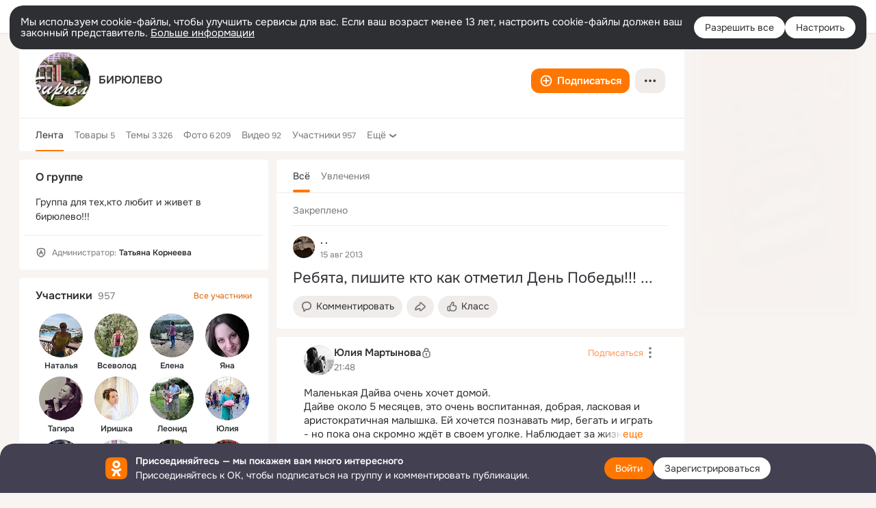

--- FILE ---
content_type: text/html;charset=UTF-8
request_url: https://ok.ru/group/42741475967075
body_size: 80091
content:
<!DOCTYPE html>
<html class="user webkit mac-chrome nottouch small-toolbar mail-ext-toolbar-disabled __ui-theme_colors-update __ui-theme_enabled __ui-theme_light __is-layout-v1 __optimize-mobile-inp" prefix="og: http://ogp.me/ns# video: http://ogp.me/ns/video# ya: http://webmaster.yandex.ru/vocabularies/" lang="ru" data-initial-state-id="anonymGroup" data-use-hook-activator="1" data-stat-id="dc8bc13c-20ba-4825-99bf-0254db91ea3c" data-client-state="ms:0;dcss:0;mpv2:1;dz:0" data-network-errors=""><head><!-- META START --><meta http-equiv="Content-Type" content="text/html; charset=UTF-8"></meta><meta http-equiv="X-UA-Compatible" content="IE=edge"></meta><title>Группа БИРЮЛЕВО в ОК! Вступай, читай, общайся в ОК (Одноклассники)!</title><meta http-equiv="Cache-Control" content="no-cache"></meta><meta http-equiv="Pragma" content="no-cache"></meta><meta http-equiv="Expires" content="Mon, 26 Jul 1997 05:00:00 GMT"></meta><meta name="referrer" content="origin"></meta><meta name="referrer" content="no-referrer-when-downgrade"></meta><meta name="viewport" content="width=1024"></meta><meta name="skype_toolbar" content="skype_toolbar_parser_compatible"></meta><meta name="title" content="Группа БИРЮЛЕВО в ОК! Вступай, читай, общайся в ОК (Одноклассники)!"></meta><meta name="description" content="Группа БИРЮЛЕВО в ОК на 957 участников. Группа для тех,кто любит и живет в бирюлево!!!"></meta><link rel="canonical" href="https://ok.ru/group/42741475967075"></link><meta name="application-name" content="OK.RU"></meta><link rel="alternate" href="android-app://ru.ok.android/odnoklassniki/ok.ru/group/42741475967075"></link><link type="application/atom+xml" rel="alternate" href="https://ok.ru/atom-feed/hobby"></link><link type="application/atom+xml" rel="alternate" href="https://ok.ru/atom-feed/collection"></link><link media="only screen and (max-width: 768px)" rel="alternate" href="https://m.ok.ru/group/42741475967075"></link><link rel="image_src" href="https://i.okcdn.ru/i?r=[base64]"></link><meta property="og:title" content="Группа БИРЮЛЕВО в ОК! Вступай, читай, общайся в ОК (Одноклассники)!"></meta><meta property="og:description" content="Группа БИРЮЛЕВО в ОК на 957 участников. Группа для тех,кто любит и живет в бирюлево!!!"></meta><meta property="og:url" content="https://ok.ru/group/42741475967075"></meta><meta property="og:site_name" content="OK.RU"></meta><meta property="og:type" content="organization"></meta><meta property="og:image" content="https://i.okcdn.ru/i?r=[base64]"></meta><meta property="og:image:url" content="http://i.okcdn.ru/i?r=[base64]"></meta><meta property="og:image:secure_url" content="https://i.okcdn.ru/i?r=[base64]"></meta><script type="application/ld+json">{"@context":"https://schema.org","@type":"BreadcrumbList","itemListElement":[{"position":1,"@type":"ListItem","item":{"@id":"https://ok.ru","name":"Главная"}},{"position":2,"@type":"ListItem","item":{"@id":"https://ok.ru/groups","name":"Группы"}},{"position":3,"@type":"ListItem","item":{"@id":"https://ok.ru/group/42741475967075","name":"БИРЮЛЕВО"}}]}</script><!-- META END --><script>try { top.location.toString(); if (top != self) { throw new Error(''); } } catch (e) { top.location = location; }</script><script>if(navigator.sendBeacon){ var data = "a=" +JSON.stringify({ startupData: { headBeacon:1 } }) + "&statId=dc8bc13c-20ba-4825-99bf-0254db91ea3c"; var headers = { type: 'application/x-www-form-urlencoded' }; var blob = new Blob([data], headers); navigator.sendBeacon('/gwtlog', blob); }</script><script>var swPath = "/app.js";</script><script>if ('serviceWorker' in navigator) { window.addEventListener('load', function(){ navigator.serviceWorker.register(swPath); }); }</script><script>(function(w,d,s,l,i){w[l]=w[l]||[];w[l].push({'gtm.start': new Date().getTime(),event:'gtm.js'});var f=d.getElementsByTagName(s)[0], j=d.createElement(s),dl=l!='dataLayer'?'&l='+l:'';j.async=true;j.src= 'https://www.googletagmanager.com/gtm.js?id='+i+dl;f.parentNode.insertBefore(j,f); })(window,document,'script','dataLayer','GTM-WFHQQ63');</script><link fetchpriority="HIGH" as="image" rel="preload" href="https://i.okcdn.ru/i?r=[base64]&amp;fn=w_612"></link><link fetchpriority="HIGH" as="image" rel="preload" href="https://i.okcdn.ru/i?r=[base64]&amp;fn=w_612"></link><link fetchpriority="HIGH" as="image" rel="preload" href="https://i.okcdn.ru/i?r=[base64]&amp;fn=w_612"></link><link fetchpriority="HIGH" as="image" rel="preload" href="https://i.okcdn.ru/i?r=[base64]&amp;fn=h_768"></link><link fetchpriority="HIGH" as="image" rel="preload" href="https://i.okcdn.ru/i?r=[base64]&amp;fn=w_612"></link><link fetchpriority="HIGH" as="image" rel="preload" href="https://i.okcdn.ru/i?r=[base64]&amp;fn=w_612"></link><link fetchpriority="HIGH" as="image" rel="preload" href="https://i.okcdn.ru/i?r=[base64]&amp;fn=w_612"></link><link fetchpriority="HIGH" as="image" rel="preload" href="https://i.okcdn.ru/i?r=[base64]&amp;fn=w_612"></link><link fetchpriority="HIGH" as="image" rel="preload" href="https://i.okcdn.ru/i?r=[base64]&amp;fn=w_548"></link><link fetchpriority="HIGH" as="image" rel="preload" href="https://i.okcdn.ru/i?r=[base64]&amp;fn=w_612"></link><link fetchpriority="HIGH" as="image" rel="preload" href="https://i.okcdn.ru/i?r=[base64]&amp;fn=w_612"></link><style type="text/css">.hookData { display: none; position: absolute; left: -9999px; }</style><script type="text/javascript">var OK = OK || {}; OK.startupData = OK.startupData || {}; OK.startupData['okHeadStart'] = window.performance.now();</script><link href="//st-ok.cdn-vk.ru/res/css/ncore_of6kxrw2.css" type="text/css" rel="stylesheet" id="lightCoreCss"><link href="//st-ok.cdn-vk.ru/res/css/colors_gzct653y.css" type="text/css" rel="stylesheet"><link href="//st-ok.cdn-vk.ru/res/css/colors.dark_byb9hya0.css" type="text/css" rel="stylesheet"><link href="//st-ok.cdn-vk.ru/res/css/nmain_full_gsbx0k4e.css" type="text/css" rel="stylesheet" id="lightMainCss"><link href="//st-ok.cdn-vk.ru/res/css/nb_brma06lf.css" type="text/css" rel="stylesheet" id="nbCss"><link href="//st-ok.cdn-vk.ru/res/css/nmain_postponed_ms76qry3.css" type="text/css" rel="stylesheet"><link href="//st-ok.cdn-vk.ru/res/css/ncore_postponed_hmjq8l4u.css" type="text/css" rel="stylesheet">
<link href="//i.okcdn.ru" rel="preconnect" crossorigin>
<link href="//dp.okcdn.ru" rel="preconnect" crossorigin>
<link href="//pimg.okcdn.ru" rel="preconnect" crossorigin>
<link href="//st.okcdn.ru" rel="preconnect" crossorigin>
<link href="//i.mycdn.me" rel="preconnect" crossorigin>
<link href="//dp.mycdn.me" rel="preconnect" crossorigin>
<link href="//pimg.mycdn.me" rel="preconnect" crossorigin>
<link href="//st.mycdn.me" rel="preconnect" crossorigin><link href="//st-ok.cdn-vk.ru/res/css/layout_crwoxexq.css" type="text/css" rel="stylesheet"><link id="css-hacks" type="text/css" href="https://st.okcdn.ru/static/css-hacks/1-0-290/overrides-d7mth5go.css" rel="stylesheet" /><link sizes="16x16" rel="shortcut icon" id="favicon" href="/favicon.ico" type="image/x-icon"></link><link rel="icon" href="/favicon.svg" type="image/svg+xml"></link><link sizes="16x16" rel="icon" href="/res/i/logo_ok_16-r23.png" type="image/png"></link><link sizes="32x32" rel="icon" href="/res/i/logo_ok_32-r23.png" type="image/png"></link><link sizes="42x42" rel="icon" href="/res/i/logo_ok_42-r23.png" type="image/png"></link><link rel="apple-touch-icon" href="/res/i/apple-touch-icon_180-r.png"></link><script type="text/javascript">OK.startupData['odklCssGo'] = window.performance.now() - OK.startupData['okHeadStart'];</script><script src="/res/js/cdnFailover_4CP7LGRS.js"></script><script>OK.initCdnFailover({"mainCdn":"https://st-ok.cdn-vk.ru/","fallbackCdn":"//st.okcdn.ru/","responseThreshold":5,"cookieName":"fbCdn","cookieVersion":1,"maxCookieAge":"86400","autoRefresh":true,"logType":["DETECT","SWITCH_TO_FALLBACK"],"ignorePaths":[]}, 'dc8bc13c-20ba-4825-99bf-0254db91ea3c');</script><script type="text/javascript">var pageCtx={0:0,regJsSrc:"res/js/scriptReg_n9opvjtd.js",giftsJsSrc:"res/js/scriptGifts_lq4o6kpi.js",textareaJsSrc:"res/js/textarea_coic2mq7.js",photoUploaderJsSrc:"res/js/photoUploader_ncxx4nwz.js",abstractHooksSrc:"res/js/abstractHooks_dnvxknvg.js",bottomJsSrc:"res/js/scriptBottom_h4t6y3sm.js",promoAppJsSrc:"res/js/scriptPromoApp_bigrfbkd.js",appEditJsSrc:"res/js/scriptAppEditForm_hplvycpm.js",cdnNodeSrc:"static/cdn/cdn.js?timestamp=1769539753108",gwtHash:"e9319a77T1769419131023",isAnonym:true,path:"/group/42741475967075",state:"st.cmd=anonymGroup&amp;st.groupId=42741475967075",staticResourceUrl:"//st-ok.cdn-vk.ru/",youlaApps:"youla,youla_test,sport2018,youla_stage,pandao,masters,get-ok-back-in-games"};</script>
<script src="//st-ok.cdn-vk.ru/res/js/require-2.1.11_kyyqpj4q.js"></script><script src="//st-ok.cdn-vk.ru/res/js/tracerPlaceholder_chnrkzcc.js"></script><script crossorigin="" onload="this.setAttribute('data-loaded', 'true')" src="//st-ok.cdn-vk.ru/res/js/polyfillsModern_mx8ooaq7.js" id="polyfills-modern-script" type="module"></script><script nomodule="" onload="this.setAttribute('data-loaded', 'true')" src="//st-ok.cdn-vk.ru/res/js/polyfills_cknco4yg.js" id="polyfills-script"></script><script src="//st-ok.cdn-vk.ru/res/js/classic_huf3w47m.js"></script><script>(function(m,e,t,r,i,k,a) { m[i]=m[i] || function() { (m[i].a = m[i].a || []).push(arguments); }; m[i].l = 1 * new Date(); k = e.createElement(t), a = e.getElementsByTagName(t)[0], k.async = 1, k.id = "metrica-script"; k.src = r, a.parentNode.insertBefore(k,a); })(window, document, "script", "https://mc.yandex.ru/metrika/tag.js", "ym"); window.ymCounterId = 87663567; ym("87663567", "init", { clickmap: true, trackLinks: true, accurateTrackBounce: true });</script><noscript><div><img src="https://mc.yandex.ru/watch/87663567" alt="" style="position:absolute; left:-9999px;"></div></noscript><script>(function (d, w, id) { if (d.getElementById(id)) return; var ts = d.createElement("script"); ts.type = "text/javascript"; ts.async = true; ts.id = id; ts.src = "https://top-fwz1.mail.ru/js/code.js"; var f = function () { var s = d.getElementsByTagName("script")[0]; s.parentNode.insertBefore(ts, s); }; if (w.opera == "[object Opera]") { d.addEventListener("DOMContentLoaded", f, false); } else { f(); } })(document, window, "tmr-code"); window._tmrCounterId = 87663567; var _tmr = window._tmr || (window._tmr = []);</script><noscript><div><img src="https://top-fwz1.mail.ru/counter?id=87663567;js=na" alt="Top.Mail.Ru" style="position:absolute;left:-9999px;"></div></noscript><link fetchpriority="AUTO" rel="stylesheet" href="//st-ok.cdn-vk.ru/res/react/components_cb329a77.css" type="text/css"></link><link fetchpriority="AUTO" rel="stylesheet" href="//st-ok.cdn-vk.ru/res/react/layers_layer-arrow-button_6f20a833.css" type="text/css"></link><link fetchpriority="AUTO" rel="stylesheet" href="//st-ok.cdn-vk.ru/res/react/layers_layer-close-button_bcd28378.css" type="text/css"></link><link fetchpriority="AUTO" rel="stylesheet" href="//st-ok.cdn-vk.ru/res/react/search_toolbar-search_885abbab.css" type="text/css"></link><link fetchpriority="AUTO" rel="stylesheet" href="//st-ok.cdn-vk.ru/res/react/bdui-component_bd455c00.css" type="text/css"></link><link fetchpriority="AUTO" rel="stylesheet" href="//st-ok.cdn-vk.ru/res/react/layers_layer-loader_7b30f27c.css" type="text/css"></link><link fetchpriority="AUTO" rel="stylesheet" href="//st-ok.cdn-vk.ru/res/react/auth-login_auth-login-popup_78535c44.css" type="text/css"></link><link fetchpriority="AUTO" rel="stylesheet" href="//st-ok.cdn-vk.ru/res/react/auth-login_auth-login-banner_c47c58fd.css" type="text/css"></link><link fetchpriority="AUTO" as="script" rel="preload" href="//st-ok.cdn-vk.ru/res/js/screens_hv6rcwzj.js"></link><link fetchpriority="AUTO" as="script" rel="preload" href="//st-ok.cdn-vk.ru/res/js/storage_mfz9olal.js"></link><link fetchpriority="AUTO" as="script" rel="preload" href="//st-ok.cdn-vk.ru/res/js/vanilla_i4ia9ln0.js"></link><link fetchpriority="AUTO" as="script" rel="preload" href="//st-ok.cdn-vk.ru/res/js/stringUtils_o0ehtgie.js"></link><link fetchpriority="AUTO" as="script" rel="preload" href="//st-ok.cdn-vk.ru/res/js/AjaxNavigationLog_oxmn9133.js"></link><link fetchpriority="AUTO" as="script" rel="preload" href="//st-ok.cdn-vk.ru/res/js/environment_n9tcq4ka.js"></link><link fetchpriority="AUTO" as="script" rel="preload" href="//st-ok.cdn-vk.ru/res/js/cookie_n3q7bswl.js"></link><link fetchpriority="AUTO" as="script" rel="preload" href="//st-ok.cdn-vk.ru/res/js/GwtExperimentsCfg_g93c6dn5.js"></link><link fetchpriority="AUTO" as="script" rel="preload" href="//st-ok.cdn-vk.ru/res/js/PackageRegistry_klpu9ibn.js"></link><link fetchpriority="AUTO" as="script" rel="preload" href="//st-ok.cdn-vk.ru/res/js/HookActivator_f36d65yb.js"></link><link fetchpriority="AUTO" as="script" rel="preload" href="//st-ok.cdn-vk.ru/res/js/StatLogger_muj86wqu.js"></link><link fetchpriority="AUTO" as="script" rel="preload" href="//st-ok.cdn-vk.ru/res/js/NewsFetchCoordinator_k5efdfyr.js"></link><link fetchpriority="AUTO" as="script" rel="preload" href="//st-ok.cdn-vk.ru/res/js/GwtConfig_i86bns5w.js"></link><link fetchpriority="AUTO" as="script" rel="preload" href="//st-ok.cdn-vk.ru/res/js/pts_n020lgvf.js"></link><link fetchpriority="AUTO" as="script" rel="preload" href="//st-ok.cdn-vk.ru/res/js/dateTimeUtils_h6d11sjo.js"></link><script type="text/javascript">window.inline_resources = {};
window.inline_resources.pms={};
window.inline_resources.pms['tracerConfiguration']={"data":"{\"diffHtmlMaxShowedLengthPart\":300,\"isOutputReactDiffHtmlToConsoleEnabled\":false,\"diffHtmlViewedPart\":0.3,\"logHTMLErrorsComponentList\":[\"image-layer\",\"auth-login-banner\",\"fixed-promo-banner\",\"video-upload-block\",\"video-search-result\",\"video-navigation-block\",\"video-search-input\",\"recommendations-block\",\"groups-join-component\",\"group-author\",\"portal-search\",\"anonym-content-search\",\"toolbar-search\",\"anonym-main-menu\",\"anonym-user-head\",\"anonym-user-root\",\"alternative-content-block\",\"ads-manager-table\",\"posting-form-dropdown\",\"layer-close-button\",\"photo-settings\",\"layer-arrow-button\",\"hybrid-feed-filter\",\"today-page\"]}","$Hash$":"1271023923"};
window.inline_resources.pms['bduiConfiguration']={"data":"{\"isDebugEnabled\":false}","$Hash$":"2117566865"};
window.inline_resources.pms['accessibilityConfiguration']={"data":"{\"isA11yHeadingEnabled\":true,\"isElementsSemanticOrderEnabled\":true,\"isTextInLabelForSearchInputsEnabled\":true,\"isInvisibleHeadingEnabled\":true,\"isAriaLabelOnInteractiveElementsEnabled\":true,\"areAccessibleModalsEnabled\":true,\"areAccessibleTabMenusEnabled\":true,\"isRoleOnIconEnabled\":true,\"areAccessibleDropDownMenusEnabled\":true,\"areSemanticTagsWithRolesEnabled\":true,\"isAccessibleToolbarEnabled\":true,\"isRoleOnButtonEnabled\":true}","$Hash$":"-73057925"};
window.inline_resources.pms['photoLayerConfig']={"data":"{\"getBlocksByType\":{\"USER\":[\"ActionsPLLB\",\"UserDescPLLB\",\"InlineCommentPLB\"],\"GROUP\":[\"ActionsPLLB\",\"GroupDescPLLB\",\"InlineCommentPLB\",\"MedalPLLB\"],\"USER_SHARED\":[\"ActionsPLLB\",\"UserDescPLLB\",\"InlineCommentPLB\"],\"PIN\":[\"ActionsPLLB\",\"UserDescPLLB\",\"InlineCommentPLB\"],\"FRIEND\":[\"ActionsPLLB\",\"UserDescPLLB\",\"InlineCommentPLB\"],\"CHAT_ICON\":[\"ChatIconLinksPLLB\",\"ChatIconHeaderPLRB\"]},\"cropRotationEnabled\":true,\"getCropMinSize\":190,\"filterOnlyConfirmedPins\":true,\"prefetchEnabled\":true,\"preloadEnabled\":true,\"showArrowsOnLoad\":true,\"photoRotationFixed\":true,\"pinFriendsV2Enabled\":true,\"useFetchToImageDownload\":true,\"newBlurSensitiveStorageEnabled\":true,\"lazyLoadEnabled\":false}","$Hash$":"1758124943"};
window.inline_resources.pms['layoutConfiguration']={"data":"{\"iconsInRightColumnDisabled\":true,\"isRedesignCommonComponent\":true,\"isRedesignLoader\":true}","$Hash$":"1129174152"};
window.inline_resources.pms['loginPopupConfig']={"data":"{\"isEnabled\":true,\"isAuthPopupRedesign2023\":true,\"getAuthLocationPrefixByStateIdMap\":{\"anonymGroupCatalog\":\"anonym.sign_in\",\"anonymContentSearch\":\"anonym.sign_in\",\"anonymGroupMembers\":\"anonym.sign_in\",\"anonymSearchResult\":\"anonym.sign_in\",\"anonymFriendFriend\":\"anonym.sign_in\",\"anonymGroupPhotos\":\"anonym.sign_in\",\"discoveryAnonim\":\"anonym.sign_in\",\"anonymUserFriendVideo\":\"anonym.sign_in\",\"anonymHobby\":\"anonym.sign_in\",\"anonymVideo\":\"anonym.sign_in\",\"anonymHobbyQuestions\":\"anonym.sign_in\",\"anonymGroupVideoAll\":\"anonym.sign_in\",\"anonymFriendMain\":\"anonym.sign_in\",\"anonymHobbySearch\":\"anonym.sign_in\",\"anonymFriendAltGroup\":\"anonym.sign_in\",\"anonymFriendSubscribers\":\"anonym.sign_in\",\"anonymFriendPhotos\":\"anonym.sign_in\",\"anonymMusicArtist\":\"anonym.sign_in\",\"anonymMusicCollection\":\"anonym.sign_in\",\"anonymAppMain\":\"anonym.sign_in\",\"anonymFriendSubscriptions\":\"anonym.sign_in\",\"anonymFriendMusic\":\"anonym.sign_in\",\"anonymMusicTrack\":\"anonym.sign_in\",\"anonymAppsShowcaseHD\":\"anonym.sign_in\",\"anonymFriendAdverts\":\"anonym.sign_in\",\"anonymFriendProfile\":\"anonym.sign_in\",\"anonymHobbyArticles\":\"anonym.sign_in\",\"anonymGroupAlbums\":\"anonym.sign_in\",\"anonymMusicAlbum\":\"anonym.sign_in\",\"anonymFriendStatuses\":\"anonym.sign_in\",\"anonymGroupForum\":\"anonym.sign_in\",\"anonymGiftsCatalog\":\"anonym.sign_in\",\"anonymHobbyMainPopular\":\"anonym.sign_in\",\"anonymHobbyTutorials\":\"anonym.sign_in\",\"anonymHobbyEvents\":\"anonym.sign_in\",\"anonymGroup\":\"anonym.sign_in\",\"anonymMain\":\"home\",\"anonymHobbyOriginalTutorials\":\"anonym.sign_in\",\"anonymFriendRestricted\":\"anonym.sign_in\"},\"getAuthLocationPostfixByFormContentTypeMap\":{\"LOGIN_FORM_VIDEO\":\"login_form.video\",\"LOGIN_FORM_BUSINESSMANAGER\":\"login_form.businessmanager\",\"CHOOSE_USER_VKC_REVOKE_NUMBER_DIALOG\":\"choose_user_vkc.revoke_number_dialog\",\"LOGIN_FORM_GAMES\":\"login_form.games\",\"LOGIN_FORM_VIDEOCALLS\":\"login_form.videocalls\",\"LOGIN_FORM_HELPFAQ\":\"login_form.helpfaq\",\"QR_CODE\":\"qr_code\",\"LOGIN_FORM_MUSIC\":\"login_form.music\",\"LOGIN_FORM_CONTENT_SEARCH\":\"login_form.content_search\",\"LOGIN_FORM_USERS_SEARCH\":\"login_form.users_search\",\"LOGIN_FORM_GIFTS\":\"login_form.gifts\",\"LOGIN_FORM_APPS\":\"login_form.apps\",\"LOGIN_FORM\":\"login_form\",\"LOGIN_FORM_GROUP\":\"login_form.group\",\"LOGIN_FORM_HOBBY\":\"login_form.hobby\",\"USER_LIST\":\"user_list\",\"CLIENT_LOGIN_FORM_REACT\":\"client_login_form_react\",\"SOC_LOGIN_FORM\":\"soc_login_form\",\"LOGIN_FORM_FRIEND\":\"login_form.friend\",\"CALL_TO_ACTION\":\"cta\",\"CHOOSE_USER_VKC\":\"choose_user_vkc\",\"USER_LIST_REMOVE_DIALOG\":\"user_list.remove_dialog\",\"CLIENT_LOGIN_FORM\":\"client_login_form\",\"LOGIN_FORM_OFFER_RESTORE_DIALOG\":\"login_form.offer_restore_dialog\",\"OFFER_BIND_PROFILE\":\"offer_bind_profile\"},\"isBlockFormSubmitUntilLoaded\":false,\"isScriptForHandleEventsBeforeReact\":true,\"isShowAsSecondLineInSocialWidget\":true,\"isLoginFormContrastRedesign\":false,\"vkidAppId\":\"7525058\",\"getSupportLink\":\"/dk?cmd=PopLayer\\u0026st.layer.cmd=PopLayerHelpFeedback\\u0026st.layer.categorynew=UNKNOWN\\u0026st.layer.subcategory=UNKNOWN\\u0026st.layer.origin=LOGIN\",\"getPopupTextByAction\":{\"Reaction\":\"intent-reaction\",\"Video_StartOnline\":\"intent-video-start-online\",\"Group_Reshares_Count\":\"intent-group-reshares-count\",\"Discussion_Like\":\"intent-discussion-like\",\"User_PlayMusic\":\"intent-user-play-music\",\"User_Subscriptions\":\"intent-user-subscriptions\",\"Discovery_LoadMore\":\"intent-discovery-load-more\",\"Music_Play\":\"intent-music-play\",\"Hobby_Subscribe\":\"intent-hobby-subscribe\",\"ContentSearch_PlayMusic\":\"intent-content-search-play-music\",\"User_Subscribe\":\"intent-user-subscribe\",\"User_EnterGroup\":\"intent-user-enter-group\",\"User_Photos\":\"intent-user-photos\",\"Music_Comment\":\"intent-music-comment\",\"Group_Likes\":\"intent-group-likes\",\"User_Subscribers\":\"intent-user-subscribers\",\"Video_Report\":\"intent-video-report\",\"Default\":\"intent-common\",\"Video_Upload\":\"intent-video-upload\",\"Video_More\":\"intent-video-more\",\"Hobby_Like\":\"intent-hobby-like\",\"Group_Comment\":\"intent-group-comment\",\"Video_Save\":\"intent-video-save\",\"User_Add\":\"intent-user-add\",\"Video_Comments\":\"intent-video-comments\",\"User_Feed\":\"intent-user-feed\",\"Group_Report\":\"intent-group-report\",\"User_Gifts\":\"intent-user-gifts\",\"User_SendGift\":\"intent-user-send-gift\",\"User_Profile\":\"intent-user-profile\",\"Group_Enter\":\"intent-group-enter\",\"User_SeeGroups\":\"intent-user-see-groups\",\"Hobby_AddPost\":\"intent-hobby-add-post\",\"Group_Like\":\"intent-group-like\",\"User_Comment\":\"intent-user-comment\",\"User_Adverts\":\"intent_user_adverts\",\"Hobby_Complain\":\"intent-hobby-complain\",\"Video_Likes\":\"intent-video-likes\",\"Gifts_Choose\":\"intent-gifts-choose\",\"User_Statuses\":\"intent-user-statuses\",\"Video_Reshares\":\"intent-video-reshares\",\"User_SeeMusic\":\"intent-user-see-music\",\"User_SendMoney\":\"intent-user-send-money\",\"Group_Reshare\":\"intent-group-reshare\",\"Group_Links\":\"intent-group-links\",\"User_Friends\":\"intent-user-friends\",\"Hobby_AddQAPost\":\"intent-hobby-add-qa-post\",\"Hobby_Bookmark\":\"intent-hobby-bookmark\",\"Games_Play\":\"intent-game-play\",\"User_Apps\":\"intent-user-apps\",\"User_Videos\":\"intent-user-videos\",\"Hobby_Share\":\"intent-hobby-share\",\"User_Write\":\"intent-user-write\",\"Video_Comment\":\"intent-video-comment\",\"Gifts_Send\":\"intent-gifts-send\",\"User_Report\":\"intent-user-report\",\"ContentSearch_Survey\":\"intent-content-search-survey\"},\"isQrCodeLoginEnabled\":true,\"getQrCodeRequestInterval\":1000,\"checkTimeout\":\"3000000\",\"isSequentialLoginEnabled\":false,\"wrongPasswordLimit\":3,\"getSupportLinkVkConnect\":\"/dk?cmd=PopLayer\\u0026st.layer.cmd=PopLayerHelpFeedback\\u0026st.layer.dCategory=on\\u0026st.layer.dProblem=on\\u0026st.layer.hCategory=off\\u0026st.layer.categorynew=LOGIN\\u0026st.layer.recrtype=password\\u0026st.layer.anonymForm=on\\u0026st.layer.categoryValue=UNKNOWN\\u0026st.layer.subcategory=VKCONNECT\\u0026st.layer.origin=CONFLICT_VKCONNECT\\u0026st.layer.dSubject=on\\u0026st.layer.hSubject=off\",\"useFormForProfile\":true,\"useFormForProfileAjax\":false,\"clickRepeatsEnabled\":true,\"isVkidLogopassEnabled\":true,\"isVkidHeadsEnabled\":false,\"isVkIdRegistrationEnabled\":false,\"logSavedUsersCount\":true,\"isSocialButtonTooltipEnabled\":false}","$Hash$":"933894404"};
window.inline_resources.pms['testId']={"data":"{\"enabled\":true}","$Hash$":"1694064573"};
window.inline_resources.pts={};
window.inline_resources.pts['accessibility.ui']={"$Hash$":"3845554910464","spin.status":"Загрузка..."};
window.inline_resources.pts['subscribe-on-group']={"$Hash$":"3845792924160","unsubscribeGroupToast":"Вы отписались от группы","subscribeGroupToast":"Вы подписались на группу"};
window.inline_resources.pts['media-layer-close']={"$Hash$":"3845588268544","close":"Закрыть"};
window.inline_resources.pts['media-layer-arrows']={"forward-video":"Следующее видео","$Hash$":"3845638716416","back-video":"Предыдущее видео","back":"Предыдущая публикация","forward":"Следующая публикация"};
window.inline_resources.pts['accessibility']={"user-config-email-phone-used":"Подтверждение профиля","heading.leftColumn.userPage":"Информация о профиле","heading.switchFeed":"Рекомендации","user-skills-settings":"Бизнес-профиль","link_to_feed":"Перейти к посту","test_item":"Тестовое слово","user-profile-settings-mrb":"Публичность","aria.label.button.shared_album_view":"Просмотрели","business-profile-merchant-registration-application":"Прием платежей в ОК","heading.additionalFeatures":"Дополнительные возможности","aria.label.button.pin":"Вас отметили","aria.label.button.close":"Закрыть","aria.label.photoCard.link":"Фото","aria.label.open.mediatopic.link":"Открыть топик","aria.label.open":"Открыть","heading.photos":"Ваши фото","heading.modal":"Модальное окно","video.nextBanner":"Следующий баннер","heading.myfriends":"Ваши друзья","aria.label.feed.image.open":"Открыть картинку","group-tags":"Ключевые слова","my-friends":"Мои друзья","middle_column_menu":"Меню в средней колонке","portal":"По порталу","heading.filter":"Фильтр","user-config-password-enter-phone":"Подтверждение профиля","heading.mainFeed":"Основная лента","aria.label.button.remove.story":"Удалить элемент истории","heading.breadcrumbs":"Навигационная цепочка","aria.label.open.photo.link":"Открыть фотографию","user-location-history":"История посещений","user-config-email-enter-code":"Подтверждение профиля","all-subscriptions":"Подписки пользователя [owner]","altCloseImage":"Закрыть","ui.spin.status":"Загрузка...","progressbar_photo":"Статус загрузки фото","aria.label.clear_field":"Очистить поле","user-config-password-enter-code":"Подтверждение профиля","biz-apps-all":"Все приложения ","heading.gifts":"Подарки","aria.label.component.reactions.like":"Поставить класс","go_to_profile":"Перейти в запомненный профиль","user-config-email-enter-email-code":"Подтверждение профиля","video.scrollTop":"К верху страницы","aria.label.button.comment_like":"Оценили комментарий","all-friends":"Друзья пользователя [owner]","aria.label.button.dailyphoto_view":"Просмотрели","remove_remembered_profile":"Удалить профиль из запомненных","user-config-password-phone-used":"Подтверждение профиля","aria.label.online.status.mobile":"Онлайн с телефона","aria.label.button.comment_like_on_behalf_of_group":"Оценили комментарий","aria.label.album.link":"Открыть альбом","user-config-password-revoke-phone":"Подтверждение профиля","movie_duration":"Продолжительность видео","aria.label.button.comment_group_mention":"Упомянули","aria.label.component.reactions.unlike":"Снять класс","heading.rightColumn":"Правая колонка","anonym_header_logo_link":"На страницу авторизации","aria.label.button.challenge_join":"Присоединились","attach":"Прикрепить","close":"Закрыть","user-photo":"Мои фото","aria.label.button.dailyphoto_vote":"Проголосовали","top_menu":"Верхнее меню","user-notifications-config":"Уведомления и оповещения","heading.aside":"Левая колонка","anonym_footer_menu":"Меню в подвале сайта со списком сервисов","user-config-oauth-mrb":"Сторонние приложения","user-groups":"Мои группы","photo-count":"Одно фото из [count]","heading.leftColumn":"Левая колонка","alt-photo":"Фото","main-feed":"Лента","progressbar_main":"Статус загрузки страницы","user-gifts-settings":"Подарки и платные функции","hide":"Скрыть блок","aria.label.movieCardRedesigned.link":"Смотреть","discovery":"Рекомендации","heading.menu":"Меню","guests-page":"Гости","$Hash$":"3845723131648","turn-to-right":"Следующий элемент","app-showcase":"Игры","video.previousBanner":"Предыдущий баннер","link.open.marathon":"Открыть марафон","left_column_menu":"Меню в левой колонке с разделами","gifts-main":"Подарки","aria.label.button.comment_reshare":"Поделились комментарием","heading.postingForm":"Форма публикации","business-profile-merchant-registration-promotion":"Данные продавца","biz-apps-mine":"Мои приложения","aria.label.button.answer":"Ответили","send-comment":"Отправить комментарий","user-config-password":"Пароль","aria.label.searchLine.close":"Отменить","aria.label.button.show_password":"Посмотреть пароль","logo":"Лого","user-video-settings":"Видео","user-config-email-enter-email":"Подтверждение профиля","count-photos":"[item] фото из [count]","user-config-email-confirm-phone-enter":"Подтверждение профиля","user-photo-settings":"Фото","aria.label.button.poll":"Проголосовали","heading.additionalColumn":"Дополнительная колонка","heading.stub":"Заглушка","search-main":"Поиск","aria.label.button.subscription":"Подписались","payments-main":"Денежные переводы","heading.portlet":"Портлет","aria.label.button.reminder":"Напомнили","aria.label.button.qr_code_auth":"Войти по QR-коду","go_to_group_name":"Перейти в группу [groupName]","business-profile-settings":"Моя страничка","scrollTop":"Прокрутить вверх","aria.label.button.hide_password":"Скрыть пароль","aria.label.online.status.messenger":"Онлайн в мессенджере","heading.feed":"Фид","user-config-email-enter-phone":"Подтверждение профиля","choose-emoji":"Выбрать смайлик","discovery.join-group":"Присоединиться к группе","all-subscribers":"Подписчики пользователя [owner]","link.open.gift":"Сделать подарок","heading.feeds":"Лента постов","user-messages-new-settings":"Сообщения","heading.video":"Видео","aria.label.button.pin_group":"Группу отметили","heading.aboutUser":"Подробная информация о профиле","aria.label.button.pin_comment":"Комментарий закрепили","aria.label.button.sympathy":"Понравилось","aria.label.button.moderation":"Заблокирован модерацией","aria.label.button.comment":"Прокомментировали","aria.label.button.like":"Нравится","video.close":"Закрыть","blacklist-settings":"Черный список","turn-to-left":"Предыдущий элемент","video.banner":"Видеобаннер","aria.label.button.user_topic_views":"Просмотрели","ads-manager":"Рекламный кабинет","aria.label.button.reshare":"Поделились","user-config-email-revoke-phone":"Подтверждение профиля","aria.label.button.photowall_view":"Просмотрели","aria.label.online.status":"Онлайн","discovery.like-component":"Мне нравится","aria.label.onlineIcon":"Онлайн","user-config-mrb":"Основные настройки","aria.label.button.comment_mention":"Упомянули","aria.label.promoAvatarRightColumnPortlet.link":"Новая рамка","heading.portlet.FriendsPromoBannerPortlet":"Дополнительные возможности поиска друзей и включение функции «Невидимка»","biz-apps-main":"Приложения","link.open.game":"Открыть игру","discovery.dislike-component":"Мне не нравится","user-config-password-confirm-phone":"Подтверждение профиля","group-search-filter":"Поиск","video.autoplay":"Автовоспроизведение"};
window.inline_resources.pts['auth-login-banner']={"anonymGroupsMsg":"Присоединяйтесь к ОК, чтобы находить группы по вашим интересам.","$Hash$":"3845559212800","anonymGroupMsg":"Присоединяйтесь к ОК, чтобы подписаться на группу и комментировать публикации.","anonymUserProfileMsg":"Присоединяйтесь к ОК, чтобы посмотреть больше фото, видео и найти новых друзей.","title":"Присоединяйтесь — мы покажем вам много интересного","anonymUserSearchMsg":"Присоединяйтесь к ОК, чтобы посмотреть больше интересных публикаций и найти новых друзей.","anonymVideoMsg":"Присоединяйтесь к ОК, чтобы посмотреть больше интересных видео и найти новых друзей.","anonymGamesMsg":"Присоединяйтесь к ОК, чтобы попробовать новые игры.","enter":"Войти","anonymContentSearchMsg":"Присоединяйтесь к ОК, чтобы посмотреть больше интересных публикаций и найти новых друзей.","anonymGiftsMsg":"Присоединяйтесь к ОК, чтобы отправить открытку друзьям.","anonymMusicMsg":"Присоединяйтесь к ОК, чтобы послушать музыку и сохранить песни в своём профиле.","register":"Зарегистрироваться"};
window.inline_resources.pts['BlurSensitive']={"uncensorTextSensitive":"Нажмите, чтобы отобразить\n","$Hash$":"3845610435840","warningTextSensitive":"Возможно, неприемлемый контент!\n","warningTextSensitiveComments":"Потенциально неприемлемый контент"};
window.inline_resources.pts['auth-login-popup']={"intent-group-like":"Чтобы поставить класс, войдите в ОК","button-enter-short":"Войти","intent-user-gifts":"Чтобы посмотреть подарки пользователя, войдите в ОК.","intent-video-likes":"Чтобы узнать, кто ставил классы, войдите в ОК.","intent-content-search-play-music":"Чтобы прослушать песню, войдите в ОК.","seq-login-button-continue":"Продолжить","login_or_reg":"или","qrcode.heading":"Вход по QR-коду","restore.description":"Кажется, что вы не можете ввести правильный телефон, почту или пароль. Хотите восстановить ваш аккаунт?","intent-music-comment":"Чтобы оставить комментарий, войдите в ОК.","captcha_empty":"Введите проверочный код","intent-video-comments":"Чтобы посмотреть комментарии, войдите в ОК.","phone-will-be-revoked":"Номер занят","intent-user-enter-group":"Чтобы вступить в эту группу, войдите в ОК.","qrcode.button.tooltip":"Войти по QR-коду","intent-user-videos":"Чтобы посмотреть видео этого пользователя, войдите в ОК.","intent-user-subscriptions":"Чтобы посмотреть подписки этого пользователя, войдите в ОК.","intent-group-comment":"Чтобы оставить комментарий, войдите в ОК.","intent-user-reshare":"Чтобы поделиться публикацией, войдите в ОК.","intent-user-play-music":"Чтобы прослушать песню, войдите в ОК.","seq-login-form-title-enter":"Вход в профиль ОК","intent-game-play":"Чтобы поиграть в эту игру, войдите в ОК.","intent-video-more":"Чтобы узнать больше о видео, войдите в ОК.","popup-title":"Вход в ОК","intent-user-friends":"Чтобы посмотреть друзей этого пользователя, войдите в ОК.","intent-user-report":"Чтобы пожаловаться на этого пользователя, войдите в ОК.","tab-bind-profile":"Привязать профиль","intent-video-bookmark":"Чтобы добавить видео в закладки, войдите в ОК.","label-login":"Телефон или адрес эл. почты","captcha_refresh":"Показать другой код","anonymWriteMessageToGroupLayerText":"Чтобы написать сообщение в эту группу, войдите в ОК.","agreement-link-label":"регламентом","intent-hobby-add-post":"Чтобы рассказать о своём увлечении, войдите в ОК","intent-content-search-survey":"Чтобы участвовать в опросе, войдите в ОК.","intent-video-upload":"Чтобы загрузить видео, войдите в ОК.","auth-login-popup.login_or_reg":"или","intent-video-start-online":"Чтобы запланировать трансляцию, войдите в ОК.","add-profile":"Добавить профиль","intent-hobby-subscribe":"Чтобы подписаться на этого автора, войдите в ОK","intent-hobby-bookmark":"Чтобы добавить в закладки, войдите в ОК","qrcode.article-aria-label":"Окно для авторизации по QR-коду","not-my-profile":"Нет, это не мой профиль","button.enter.to.profile":"Войти в профиль","intent-group-report":"Чтобы пожаловаться на эту группу, войдите в ОК.","intent-user-send-money":"Чтобы перевести деньги этому пользователю, войдите в ОК.","qrcode.img-alt":"Изображение QR-кода для сканирования","intent-user-profile":"Чтобы подробнее посмотреть профиль этого пользователя, войдите в ОК.","intent-user-write":"Чтобы написать сообщение этому пользователю, войдите в ОК.","profile-delete-desc":"Чтобы войти в профиль после удаления, потребуется ввести логин и пароль","add-user-title":"Добавить \u003Cbr\u003E профиль","tab-profiles-new":"Аккаунты","profile-delete-article-aria":"Окно подтверждения удаления сохраненного профиля","intent-user-subscribe":"Чтобы подписаться на этого пользователя, войдите в ОК.","intent-group-likes":"Чтобы узнать, кто ставил классы, войдите в ОК.","delete-profile":"Удалить из списка","intent-group-links":"Чтобы посмотреть все ссылки на группы, войдите в ОК.","forgot-password":"Не получается войти?","intent-user-comment":"Чтобы оставить комментарий, войдите в ОК.","login-with-footer":"Войти через","create-new-profile":"Создать новый профиль","intent-video-save":"Чтобы добавить видео в закладки, войдите в ОК.","intent-gifts-send":"Чтобы отправить открытку друзьям, войдите в ОК.","captcha_invalid":"Неверный проверочный код","intent-user-statuses":"Чтобы посмотреть ленту этого пользователя, войдите в ОК.","button.continue.login.process":"Продолжить","qrcode.open-camera":"Откройте камеру телефона и отсканируйте этот QR-код","intent-group-reshares":"Чтобы посмотреть, кто поделился, войдите в ОК","seq-login-button-enter":"Войти в профиль","return":"Вернуться","profiles-subtitle":"Чтобы войти, нажмите на фото или имя","register":"Зарегистрироваться","pp-link-label":"политикой конфиденциальности","intent-user-see-groups":"Чтобы посмотреть группы этого пользователя, войдите в ОК.","$Hash$":"3845804338688","phone-will-be-revoked-description":"Этот номер записан на другого пользователя OK. Если вы хотите перевести номер на себя, нажмите Подтвердить. ","intent-user-subscribers":"Чтобы посмотреть подписчиков этого пользователя, войдите в ОК.","header-landing-small-text":"Вход","error-message.unknown":"Что-то пошло не так. Попробуйте позже.","login_saved-fail":"Данные для входа устарели. Введите логин и пароль","intent-group-reshare":"Чтобы поделиться публикацией, войдите в ОК.","button-enter":"Войти в Одноклассники","intent-discussion-like":"Чтобы поставить класс на комментарий, войдите в ОК","wrong-password-text":"Кажется, что вы не можете ввести правильный логин или пароль","profiles-title":"Недавно входили с этого компьютера","revoke-phone":"Подтвердить","intent-group-reshares-count":"Чтобы посмотреть, кто поделился, войдите в ОК","intent_user_adverts":"Чтобы посмотреть все товары этого пользователя, войдите в ОК.","vk-bind-text":"Привязать профиль","intent-group-bookmark":"Чтобы добавить в закладки, войдите в ОК","intent-video-watch-later":"Чтобы смотреть отложенные видео, войдите в ОК.","my-profile-button":"Да, это мой профиль","intent-gifts-choose":"Чтобы выбрать открытку, войдите в ОК.","intent-video-skip-movie":"Чтобы убрать видео из рекомендаций, войдите в ОК.","qrcode.button":"Вход по QR-коду","intent-user-photos":"Чтобы посмотреть фотографии этого пользователя, войдите в ОК.","intent-video-reshares":"Чтобы посмотреть, с кем делились публикацией, войдите в ОК.","tab-enter":"Вход","intent-reaction":"Чтобы поставить реакцию, войдите в ОК","qrcode.go-link":"Перейдите по открывшейся ссылке","intent-music-play":"Чтобы послушать музыку, войдите в ОК.","vk-connection-already-binded":"Этот профиль уже связан с другим профилем ВКонтакте. Если вы считаете, что так быть не должно, обратитесь в Службу поддержки.","label-password":"Пароль","tab-profiles":"Список профилей","contact-owner-header-text":"Это ваш профиль?\nЕсли это ваш профиль, вы можете добавить его в VK ID.","intent-group-enter":"Чтобы вступить в эту группу, войдите в ОК.","intent-hobby-add-qa-post":"Чтобы задать вопрос, войдите в ОК","password_empty":"Введите пароль","can-not-enter":"Не получается войти?","qrcode.digest-aria-label":"Код для авторизации по QR-коду","intent-user-send-gift":"Чтобы отправить подарок этому пользователю, войдите в ОК.","apple-bind-notification-text":"Выберите профиль, в который вы хотите входить с помощью Apple ID, или создайте новый","support":"Служба поддержки","qrcode.button-text":"QR-код","user-avatar-add":"Другой профиль","apple-bind-notification-text-login":"Войдите в свой профиль, который вы хотите связать с Apple ID, или создайте новый","no-profile":"Нет профиля в Одноклассниках?","close-layer":"Закрыть","intent-user-add-seqlogin":"Чтобы подружиться с этим пользователем, войдите в\u0026nbsp;ОК","intent-hobby-like":"Чтобы поставить класс, войдите в ОК","profile-delete-header":"Удалить профиль из списка?","profiles-delete-subtitle":"Убрать этот профиль из быстрого доступа?","intent-user-feed":"Чтобы посмотреть все публикации этого пользователя, войдите в ОК.","seq-login-form-title-password":"Введите пароль","register-notice":"Нажимая «Зарегистрироваться», Вы соглашаетесь с [link] и [pplink]","intent-user-see-music":"Чтобы послушать музыку этого пользователя, войдите в ОК.","intent-video-comment":"Чтобы оставить комментарий, войдите в ОК.","intent-hobby-share":"Чтобы поделиться, войдите в ОК","intent-user-apps":"Чтобы посмотреть приложения пользователя, войдите в ОК.","profile-delete-button":"Удалить","restore.button":"Восстановить","label-captcha":"Проверочный код","intent-groups-enter":"Чтобы вступить в эту группу, войдите в ОК.","restore":"Восстановить профиль","tab-bind-profile-login":"Войдите в свой профиль, который вы хотите связать с Apple ID, или создайте новый","intent-common":"Чтобы сделать это, войдите в ОК.","label-social-enter":"Войти через соц. сети","user-avatar-add-new":"Войти в другой аккаунт","restore.heading":"Восстановить аккаунт?","seq-login-label-login-with":"Вход с помощью","intent-user-add":"Чтобы подружиться с этим пользователем, войдите в ОК.","intent-games-play":"Чтобы поиграть в эту игру, войдите в ОК.","qrcode.confirm-login":"Сверьте код авторизации с тем, что указан ниже и подтвердите вход","login_empty":"Введите логин, телефон или почту","intent-discovery-load-more":"Чтобы увидеть больше рекомендаций, войдите в ОК.","profile-delete-img-alt":"Аватар удаляемого сохраненного профиля","intent-video-report":"Чтобы пожаловаться на видео, войдите в ОК.","profiles-delete-title":"Убрать из быстрого доступа","profile-delete-cancel":"Отмена","intent-hobby-complain":"Чтобы пожаловаться на публикацию, войдите в ОК","errors-password-wrong-seqlogin":"Неверно указан логин и/или пароль"};
window.inline_resources.pts['subscribe-on-user']={"$Hash$":"3845785102592","unsubscribeUserToast":"Вы отписались от пользователя","subscribeUserToast":"Вы подписались на пользователя"};
</script>
</head><body class="h-mod" data-cdn="true" data-module="LogClicks" data-uic="true" data-l="siteInteractionScreen,anonymGroup,outlanderscreen,anonymGroup,outlander,1,stateParams,{&quot;stateId&quot;:&quot;anonymGroup&quot;\,&quot;st-prm_groupId&quot;:&quot;42741475967075&quot;},siteInteraction,1,siteInteractionUid,A"><div class="h-mod" data-module="NavigationHandler"></div><toast-manager data-cfg="tracerConfiguration" data-css="components_cb329a77.css" data-require-modules="OK/ToastManagerEventBuses" data-startup-modules="vendors_96c0234e.js,core-client_a87c0cbd.js,components_71632cb5.js" server-rendering="true" data-bundle-name="toast-manager" class="h-mod toast-manager" data-attrs-types="{}" data-module="react-loader" data-react="toast-manager_51b3f8d0.js"><template style="display:none"></template><section aria-label="Notifications alt+T" tabindex="-1" aria-live="polite" aria-relevant="additions text" aria-atomic="false"></section></toast-manager><div class="h-mod" data-module="ToastManager"></div><bdui-events-adapter data-cfg="tracerConfiguration" data-css="components_cb329a77.css" data-require-modules="OK/BduiEventBuses" data-startup-modules="vendors_96c0234e.js,core-client_a87c0cbd.js,components_71632cb5.js" server-rendering="true" data-bundle-name="bdui-events-adapter" class="h-mod bdui-events-adapter" data-attrs-types="{}" data-module="react-loader" data-react="bdui-events-adapter_56c3c85.js"><template style="display:none"></template></bdui-events-adapter><noscript><iframe src="https://www.googletagmanager.com/ns.html?id=GTM-WFHQQ63" width="0" style="display:none;visibility:hidden" height="0"></iframe></noscript><div class="h-mod" data-module="css-loader" data-url="//st-ok.cdn-vk.ru/res/css/smiles_ltz7o0bl.css"></div><div id="__mf_stub" style="display:none;"></div><div id="__h5hOnly" style="display:none;"></div><div id="_html5audioTest" style="display:none;"></div><div id="__gwt__hd" style="display:none;"></div><div id="hook_Block_Require" class="hookBlock"><script>require.config({"paths":{"REACT/@dzen-sdk/ok-dzen-loader":"res/react/vendor/@dzen-sdk_ok-dzen-loader-1.17.1-amd","REACT/@emotion/is-prop-valid":"res/react/vendor/@emotion_is-prop-valid-1.4.0-amd","REACT/@emotion/memoize":"res/react/vendor/@emotion_memoize-0.9.0-amd","REACT/@ok/bdui-renderer":"res/react/vendor/@ok_bdui-renderer-1.4.0-amd","REACT/react/jsx-runtime":"res/react/vendor/react_jsx-runtime-18.2.0-amd","REACT/react":"res/react/vendor/react-18.2.0-amd","REACT/@ok/common/design-system":"res/react/vendor/@ok_common_design-system-10.7.0-amd","REACT/classnames":"res/react/vendor/classnames-2.5.1-amd","REACT/emoji-regex":"res/react/vendor/emoji-regex-10.3.0-amd","REACT/react-dom":"res/react/vendor/react-dom-18.2.0-amd","REACT/scheduler":"res/react/vendor/scheduler-0.23.2-amd","REACT/react-imask":"res/react/vendor/react-imask-7.6.1-amd","REACT/imask/esm":"res/react/vendor/imask_esm-7.6.1-amd","REACT/imask/esm/imask":"res/react/vendor/imask_esm_imask-7.6.1-amd","REACT/prop-types":"res/react/vendor/prop-types-15.8.1-amd","REACT/react-is":"res/react/vendor/react-is-16.13.1-amd","REACT/object-assign":"res/react/vendor/object-assign-4.1.1-amd","REACT/motion/react":"res/react/vendor/motion_react-12.23.24-amd","REACT/framer-motion":"res/react/vendor/framer-motion-12.23.25-amd","REACT/motion-utils":"res/react/vendor/motion-utils-12.23.6-amd","REACT/motion-dom":"res/react/vendor/motion-dom-12.23.23-amd","REACT/sonner":"res/react/vendor/sonner-2.0.1-amd","REACT/mobx":"res/react/vendor/mobx-4.15.7-amd","REACT/mobx-react":"res/react/vendor/mobx-react-6.3.1-amd","REACT/mobx-react-lite":"res/react/vendor/mobx-react-lite-2.2.2-amd","REACT/@ok/bdui-renderer/dist/bdui-renderer.css":"vendor/@ok_bdui-renderer_dist_bdui-renderer.css-1.4.0.css","REACT/@ok/bdui-renderer/dist/styles/mixins.styl":"res/react/vendor/@ok_bdui-renderer_dist_styles_mixins.styl-1.4.0-amd","REACT/@ok/common":"res/react/vendor/@ok_common-10.7.0-amd","REACT/@ok/common/components":"res/react/vendor/@ok_common_components-10.7.0-amd","REACT/@ok/common/modules":"res/react/vendor/@ok_common_modules-10.7.0-amd","REACT/@ok/common/components.web.css":"vendor/@ok_common_components.web.css-10.7.0.css","REACT/@ok/common/components.mob.css":"vendor/@ok_common_components.mob.css-10.7.0.css","REACT/@ok/common/core":"res/react/vendor/@ok_common_core-10.7.0-amd","REACT/@ok/common/hooks":"res/react/vendor/@ok_common_hooks-10.7.0-amd","REACT/@ok/common/models":"res/react/vendor/@ok_common_models-10.7.0-amd","REACT/@ok/common/utils":"res/react/vendor/@ok_common_utils-10.7.0-amd","REACT/@ok/common/interfaces":"res/react/vendor/@ok_common_interfaces-10.7.0-amd","REACT/@ok/common/design-system.web.css":"vendor/@ok_common_design-system.web.css-10.7.0.css","REACT/@ok/common/design-system.mob.css":"vendor/@ok_common_design-system.mob.css-10.7.0.css","REACT/@ok/common/worklets":"res/react/vendor/@ok_common_worklets-10.7.0-amd","REACT/@ok/common/silver-age-design-system":"res/react/vendor/@ok_common_silver-age-design-system-10.7.0-amd","REACT/@ok/common/silver-age-design-system.web.css":"vendor/@ok_common_silver-age-design-system.web.css-10.7.0.css","REACT/@ok/common/silver-age-design-system.mob.css":"vendor/@ok_common_silver-age-design-system.mob.css-10.7.0.css","REACT/@vk-ecosystem/sdk":"res/react/vendor/@vk-ecosystem_sdk-0.4.8-amd","REACT/crypto-js/enc-base64":"res/react/vendor/crypto-js_enc-base64-4.2.0-amd","REACT/crypto-js/sha256":"res/react/vendor/crypto-js_sha256-4.2.0-amd","REACT/@vk-ecosystem/skvoznoy-odkl":"res/react/vendor/@vk-ecosystem_skvoznoy-odkl-1.1.21-amd","REACT/@vkontakte/vkui":"res/react/vendor/@vkontakte_vkui-7.1.3-amd","REACT/@vkontakte/vkjs":"res/react/vendor/@vkontakte_vkjs-2.0.1-amd","REACT/clsx":"res/react/vendor/clsx-2.1.1-amd","REACT/@vkontakte/icons":"res/react/vendor/@vkontakte_icons-2.169.0-amd","REACT/date-fns":"res/react/vendor/date-fns-4.1.0-amd","REACT/@vkontakte/vkui-floating-ui/core":"res/react/vendor/@vkontakte_vkui-floating-ui_core-Y3JZXKU5-amd","REACT/date-fns/constants":"res/react/vendor/date-fns_constants-4.1.0-amd","REACT/@vkontakte/icons-sprite":"res/react/vendor/@vkontakte_icons-sprite-2.3.1-amd","REACT/@vkontakte/vkui-floating-ui/utils/dom":"res/react/vendor/@vkontakte_vkui-floating-ui_utils_dom-7D7HHSCJ-amd","REACT/@floating-ui/utils":"res/react/vendor/@floating-ui_utils-0.2.9-amd","REACT/@vkontakte/vkui-floating-ui/react-dom":"res/react/vendor/@vkontakte_vkui-floating-ui_react-dom-6JUIYBXQ-amd","REACT/@floating-ui/dom":"res/react/vendor/@floating-ui_dom-1.6.13-amd","REACT/@floating-ui/core":"res/react/vendor/@floating-ui_core-1.6.9-amd","REACT/@floating-ui/utils/dom":"res/react/vendor/@floating-ui_utils_dom-0.2.9-amd","REACT/@vkid/captcha":"res/react/vendor/@vkid_captcha-1.0.3-amd","REACT/@vk-ecosystem/skvoznoy-odkl/dist/index.css":"vendor/@vk-ecosystem_skvoznoy-odkl_dist_index.css-1.1.21.css","REACT/@vkontakte/vkui/dist/vkui.css":"vendor/@vkontakte_vkui_dist_vkui.css-7.1.3.css","REACT/@vkontakte/vkui/dist/components.css":"vendor/@vkontakte_vkui_dist_components.css-7.1.3.css","REACT/@vkontakte/vkui/dist/cssm":"res/react/vendor/@vkontakte_vkui_dist_cssm-7.1.3-amd","REACT/@vkontakte/vkui/dist/cssm/styles/themes.css":"vendor/@vkontakte_vkui_dist_cssm_styles_themes.css-7.1.3.css","REACT/annyang":"res/react/vendor/annyang-2.6.1-amd","REACT/array.prototype.fill":"res/react/vendor/array.prototype.fill-1.0.2-amd","REACT/classnames/index.js":"res/react/vendor/classnames_index.js-2.5.1-amd","REACT/classnames/bind":"res/react/vendor/classnames_bind-2.5.1-amd","REACT/classnames/bind.js":"res/react/vendor/classnames_bind.js-2.5.1-amd","REACT/classnames/dedupe":"res/react/vendor/classnames_dedupe-2.5.1-amd","REACT/classnames/dedupe.js":"res/react/vendor/classnames_dedupe.js-2.5.1-amd","REACT/core":"res/react/vendor/core-JMLW7IZ6-amd","REACT/react-dom/client":"res/react/vendor/react-dom_client-18.2.0-amd","REACT/diff":"res/react/vendor/diff-K2JRIP6Y-amd","REACT/motion":"res/react/vendor/motion-12.23.24-amd","REACT/framer-motion/dom":"res/react/vendor/framer-motion_dom-12.23.25-amd","REACT/motion/debug":"res/react/vendor/motion_debug-12.23.24-amd","REACT/framer-motion/debug":"res/react/vendor/framer-motion_debug-12.23.25-amd","REACT/motion/mini":"res/react/vendor/motion_mini-12.23.24-amd","REACT/framer-motion/dom/mini":"res/react/vendor/framer-motion_dom_mini-12.23.25-amd","REACT/motion/react-client":"res/react/vendor/motion_react-client-12.23.24-amd","REACT/framer-motion/client":"res/react/vendor/framer-motion_client-12.23.25-amd","REACT/motion/react-m":"res/react/vendor/motion_react-m-12.23.24-amd","REACT/framer-motion/m":"res/react/vendor/framer-motion_m-12.23.25-amd","REACT/motion/react-mini":"res/react/vendor/motion_react-mini-12.23.24-amd","REACT/framer-motion/mini":"res/react/vendor/framer-motion_mini-12.23.25-amd","REACT/party-js":"res/react/vendor/party-js-2.2.0-amd","REACT/react/jsx-dev-runtime":"res/react/vendor/react_jsx-dev-runtime-18.2.0-amd","REACT/react-dom/server":"res/react/vendor/react-dom_server-18.2.0-amd","REACT/react-dom/server.browser":"res/react/vendor/react-dom_server.browser-18.2.0-amd","REACT/react-dom/server.node":"res/react/vendor/react-dom_server.node-18.2.0-amd","REACT/react-dom/profiling":"res/react/vendor/react-dom_profiling-18.2.0-amd","REACT/react-dom/test-utils":"res/react/vendor/react-dom_test-utils-18.2.0-amd","REACT/resize-observer-polyfill":"res/react/vendor/resize-observer-polyfill-1.5.1-amd"}});</script><script src="//st-ok.cdn-vk.ru/res/js/require-conf-f9667bfe2aa2781b105e506a9216ee3e.js"></script><script>require.config({"enforceDefine":"false","waitSeconds":0,"map":{"*":{"PTS":"noext!/web-api/pts","OK/messages2/app":"MSG/bootstrap","OK/messages2/toolbar-button":"MSG/bootstrap","OK/messages2/layer":"MSG/bootstrap","OK/MSG/bootstrap":"MSG/bootstrap","OK/alf":"OK/alf2","OK/dailyphoto-model":"dailyphoto-model","OK/dailyphoto-slider":"dailyphoto-slider","OK/dailyphoto-archive":"dailyphoto-archive","OK/dailyphoto-reactions":"dailyphoto-reactions","OK/dailyphoto-autoplay":"dailyphoto-autoplay","OK/dailyphoto/dailyphoto-model":"dailyphoto-model","OK/dailyphoto/dailyphoto-slider":"dailyphoto-slider","OK/dailyphoto/dailyphoto-archive":"dailyphoto-archive","OK/dailyphoto/dailyphoto-reactions":"dailyphoto-reactions","OK/dailyphoto/dailyphoto-autoplay":"dailyphoto-autoplay","OK/dailyphoto/dailyphoto-avatar":"dailyphoto-avatar","OK/dailyphoto/dailyphoto-reshare":"dailyphoto-reshare","OK/adsManager/InputRange":"OK/InputRange","ok-video-player":"one-video-player"}},"paths":{"youtube":"https://www.youtube.com/iframe_api?noext","chromecast":"//st.okcdn.ru/static/hf/cast-sender-v1/cast_sender","adman":"//ad.mail.ru/static/admanhtml/rbadman-html5.min","candy":"//hls.goodgame.ru/candy/candy.min","okVideoPlayerUtils":"//st.okcdn.ru/static/MegaPlayer/10-12-1/okVideoPlayerUtils.min","OK/photowall":"//st.okcdn.ru/static/hf/2018-04-28/photowall","OK/utils/md5":"//st.okcdn.ru/res/js/app/utils/md5","b/messages2":"//st.okcdn.ru/static/messages/1-10-15/messages/bootstrap","b/messages2notifier":"//st.okcdn.ru/static/messages/1-10-15/messages/notifier","MSG":"//st.okcdn.ru/static/messages/res","MSG/bootstrap":"//st.okcdn.ru/static/messages/res/bootstrap-1-10-15","music":"//st.okcdn.ru/static/music","music/bootstrap":"//st.okcdn.ru/static/music/bootstrap.web-1-0-9-1757496654922","OK/MusicTrack":"//st.okcdn.ru/static/music/MusicTrack-12-05-2025-hf","quasi-state":"//st.okcdn.ru/static/dailyphoto/1-12-8/quasi-state/quasi-state","dailyphoto-model":"//st.okcdn.ru/static/dailyphoto/1-12-8/dailyphoto-model/dailyphoto-model","dailyphoto-layer":"//st.okcdn.ru/static/dailyphoto/1-12-8/dailyphoto-layer/dailyphoto-layer","dailyphoto-slider":"//st.okcdn.ru/static/dailyphoto/1-12-8/dailyphoto-slider/dailyphoto-slider","dailyphoto-archive":"//st.okcdn.ru/static/dailyphoto/1-12-8/dailyphoto-archive/dailyphoto-archive","dailyphoto-reactions":"//st.okcdn.ru/static/dailyphoto/1-12-8/dailyphoto-reactions/dailyphoto-reactions","dailyphoto-autoplay":"//st.okcdn.ru/static/dailyphoto/1-12-8/dailyphoto-autoplay/dailyphoto-autoplay","dailyphoto-avatar":"//st.okcdn.ru/static/dailyphoto/1-12-8/dailyphoto-avatar/dailyphoto-avatar","dailyphoto-reshare":"//st.okcdn.ru/static/dailyphoto/1-12-8/dailyphoto-reshare/dailyphoto-reshare","mrg/ads":"//r.mradx.net/img/2D/6DC085","one-video-player":"//st.okcdn.ru/static/one-video-player/0-3-34/one-video-player","OK/DzenLoaderV2":"//st.okcdn.ru/static/hf/2024-09-10-DzenLoaderV2/DzenLoaderV2","OK/react/ReactInitializer":"//st.okcdn.ru/res/js/ReactInitializer-obv7i3u8","OK/EventsCalendarScroll":"//st.okcdn.ru/static/music/res/assets/EventsCalendarScroll-DgWIcgIC"},"config":{"FileAPI":{"staticPath":"//st.okcdn.ru/static/fileapi/2-0-3n18/","imageOrientation":true},"OK/messages/MessagesLayer":{"tns":"//www.tns-counter.ru/V13a****odnoklassniki_ru/ru/UTF-8/tmsec=odnoklassniki_site/"},"OK/cookieBanner":{"expireDate":"Tue, 19 Jan 2038 03:14:07 UTC"},"okVideoPlayerUtils":{"noComscore":true},"OK/messages/MessagesToolbarButton":{"url":"wss://testproxy2.tamtam.chat/websocket"}},"shim":{"youtube":{"exports":"YT"},"chromecast":{"exports":"navigator"},"candy":{"exports":"Candy"},"mrg/ads":{"exports":"MRGtag"}},"bundles":{"b/messages2notifier":["OK/messages2/push"]}}); require.config({"config":{"OK/react-loader":{"retryRequireLoad":3,"alwaysUndefOnError":true}}});require.config({"map":{"*":{"OK/alf":"OK/alf2"}}});require.config({"map":{"*":{"OK/DzenLoader":"OK/DzenLoaderV2"}}});require.config({"map":{"*":{"PTS/messaging.client":"noext!/web-api/pts/messaging.client","PTS":"//st-ok-pts.cdn-vk.ru/web-api/pts"}}});</script><script>require.config({ baseUrl: '//st-ok.cdn-vk.ru/', config: { 'OK/react/ReactResourceResolver': { baseUrl: '//st-ok.cdn-vk.ru/res/react/', separatelyDeployedAppsBaseUrl: '//st-ok.cdn-vk.ru/', defaultAppVersion: 'latest', } } });</script><script>require(['OK/HookActivator'], function(HookActivator) { HookActivator.preActivate(HookActivator.Strategy.HIGHEST); });</script><script>requirejs.onError = function handleRequireError(eo) { 'use strict'; /** * глушим ошибку от библиотеки motion, которая вызывает в рантайме require * https://github.com/motiondivision/motion/issues/3126#issuecomment-2913756579 */ if (eo.message.includes("@emotion/is-prop-valid")) { return; } if (OK.fn.isDebug()) { console.error(eo); } else { OK.Tracer.error(eo); } /** * @param {Error} err */ function parse(err) { var /** @type {string} */ s = '\n', /** @type {RegExp} */ re = /(^|@)\S+\:\d+/, /* FIREFOX/SAFARI */ /** @type {RegExp} */ alt = /\s+at .*(\S+\:\d+|\(native\))/, /* CHROME/IE */ /** @type {string} */ res; if (err.stack.match(alt)) { /* Use alt */ re = alt; } res = err.stack .split(s) .filter(function (line) { return !!line.match(re); }) .join(s); return err + s + res; } var /** @type {Object} */ err = eo.originalError || eo, /** @type {Object} */ r = requirejs.s.contexts._, /** @type {string} */ clob = '', /** @type {string} */ info = '', /** @type {object} */ context = '', /** @type {string[]} */ deps = []; if (eo.requireMap) { context = r.registry[eo.requireMap.id]; deps = context.depMaps.map(function (item) { return item.id; }); info = (context.factory.name || 'anonymous') + ',[' + deps + ']'; /* Function code */ clob = 'Executing ' + context.factory + '\n'; } else { info = eo.requireType + ',[' + eo.requireModules + ']'; } if (err.stack) { clob += parse(err); } else { clob += err + '\n@' + info; } OK.logger.clob('rjs', clob, info, err.name); if (Array.isArray(eo.requireModules)) { eo.requireModules.forEach(function (path) { if (path.indexOf('/res/react') !== -1) { sendReactError(path); } }); } function sendReactError(reactPath) { var clob = 'message=' + err.message + '\n' + 'requireType=' + eo.requireType + '\n' + 'requireModules=' + eo.requireModules.toString() + '\n' + 'stack=' + err.stack; var tagName = reactPath.split('.')[0].split('_')[1]; if (!tagName) { tagName = reactPath; } OK.logger.clob('react-error', clob, tagName, 'react-module-error'); } };</script></div><div id="hook_Block_AppTracer" class="hookBlock"><script>require(['OK/TracerService'], function (module) { module.default.init({"crashToken":"R6AClvRIjAuEzTGz9KZiHE2e3MJRa6Y4vKsyjotnwsS0","buildNumber":"1.1.202","userStatId":"dc8bc13c-20ba-4825-99bf-0254db91ea3c","environment":"prod","userId":"0","modules":["LOG","ERROR"],"ignoreErrors":["one-video-player","chrome-extension","ad.mail.ru"],"nonFatalErrors":["ok_ads_in_apps","https://yandex.ru/ads/system/context.js","Failed to register a ServiceWorker","Internal error","Requested device not found","The request is not allowed","NetworkError","network error","Failed to fetch","Load failed","Failed to load"]}); });</script></div><script>require(['OK/wld']);</script><div id="hook_Block_HeadCustomCss" class="hookBlock"><style type="text/css"></style><div class="h-mod" data-module="safe-css-loader" data-url="https://st.okcdn.ru/static/css-hacks/1-0-290/overrides-d7mth5go.css" data-link-id="css-hacks"></div></div><div id="hook_Block_PopLayerPhoto" class="hookBlock"></div><div id="video_all"><div id="hook_Block_PopLayerVideo" class="hookBlock"><div class="hookData h-mod"><script type="text/javascript">OK.loader.use(["OKCustomJs"], function() {OK.Layers.remove("video_player");});</script></div></div><div id="hook_Block_MiniVideoPlayer" class="hookBlock"></div><div id="hook_Block_VideoVitrinaPopup" class="hookBlock"></div><div id="hook_Block_VideoStreamer" class="hookBlock"></div></div><div id="hook_Block_PopLayerMediaTopic" class="hookBlock"><div class="media-layer __process-transparent" role="dialog" aria-modal="true" data-modal-name="mtLayer" tabindex="-1" id="mtLayer"><div class="media-layer_hld"><div onclick="OK.stop(event);" class="media-layer_l"><layer-arrow-button data-cfg="testId,tracerConfiguration" data-css="components_cb329a77.css,layers_layer-arrow-button_6f20a833.css" data-l10n="media-layer-arrows" isleft="true" data-startup-modules="vendors_96c0234e.js,core-client_a87c0cbd.js,components_71632cb5.js" server-rendering="true" data-bundle-name="layers_layer-arrow-button" class="h-mod layers_layer-arrow-button" data-attrs-types="{&quot;isLeft&quot;:&quot;boolean&quot;,&quot;isAutoplayLayer&quot;:&quot;boolean&quot;}" data-module="react-loader" data-react="layers_layer-arrow-button_38776e38.js"><template style="display:none"></template><div class="main__8dnvl tooltip__zb2c9" data-uikit-old="TooltipBase"><div class="wrap__8dnvl"><div class="js-mlr-block arrow-wrapper arrow-wrapper__zb2c9" id="mtLayerBackReact" data-l="t,mtLayerBack" data-tsid="media-topic-layer-back-button"><div class="arw-clean arw-clean__zb2c9"><span class="icon__ijkqc __size-24__ijkqc icon__zb2c9" name="24/ico_back_big_24" size="24" data-icon-name="24/ico_back_big_24"><svg viewBox="0 0 24 24" xmlns="http://www.w3.org/2000/svg">
<path fill-rule="evenodd" clip-rule="evenodd" d="M14.056 2.5993l-8.45902 8.53c-.504.51-.503 1.32.003 1.83l8.45802 8.47c.507.51 1.331.51 1.839.01.507-.51.508-1.33.001-1.84l-7.54402-7.56 7.54702-7.6c.505-.51.502-1.34-.007-1.84-.509-.51-1.333-.51-1.838 0z" class="svg-fill"/>
</svg></span></div></div></div><div role="tooltip" class="tooltip__8dnvl __right__8dnvl __hide__8dnvl exit-done__8dnvl"><div class="container__8dnvl container-left__zb2c9 __free__8dnvl"><div class="content__8dnvl __text-ellipsis__8dnvl">Предыдущая публикация</div><div class="arrow__8dnvl"></div></div></div></div></layer-arrow-button></div><div onclick="OK.stop(event);" class="media-layer_c js-mlr-block"><div class="mlr js-video-scope" id="mtLayerMain"><div id="hook_Block_MediaTopicLayerBody" class="hookBlock"></div></div></div><div class="media-layer_r"><div class="js-mlr-block"><div class="fixed-top-wrapper h-mod __clean" id="scrollToTopMtLayer" data-height="50" data-container="mtLayer" data-module="FixedTopBock"><button class="scroll-arrow __svg __dark __small" aria-label="Прокрутить вверх" tsid="fixed-top-block_button_11b2f9"><svg class="svg-ic svg-ico_up_16" viewBox="0 0 16 16"><path fill-rule="evenodd" clip-rule="evenodd" d="m8.5 4.14.11.07 5.98 4.57a1 1 0 1 1-1.22 1.59L8 6.27l-5.37 4.1a1 1 0 0 1-1.21-1.6l5.97-4.56.1-.06.02-.01.05-.03.11-.04h.01l.01-.01.05-.02.1-.02h.04L7.93 4h.2l.07.02.05.01.06.02h.01a.9.9 0 0 1 .18.08Z" class="svg-fill" />
</svg></button></div></div><layer-arrow-button data-cfg="testId,tracerConfiguration" data-css="components_cb329a77.css,layers_layer-arrow-button_6f20a833.css" data-l10n="media-layer-arrows" isleft="false" data-startup-modules="vendors_96c0234e.js,core-client_a87c0cbd.js,components_71632cb5.js" server-rendering="true" data-bundle-name="layers_layer-arrow-button" class="h-mod layers_layer-arrow-button" data-attrs-types="{&quot;isLeft&quot;:&quot;boolean&quot;,&quot;isAutoplayLayer&quot;:&quot;boolean&quot;}" data-module="react-loader" data-react="layers_layer-arrow-button_38776e38.js"><template style="display:none"></template><div class="main__8dnvl tooltip__zb2c9" data-uikit-old="TooltipBase"><div class="wrap__8dnvl"><div class="js-mlr-block arrow-wrapper arrow-wrapper__zb2c9" id="mtLayerForwardReact" data-l="t,mtLayerForward" data-tsid="media-topic-layer-forward-button"><div class="arw-clean arw-clean__zb2c9"><span class="icon__ijkqc __size-24__ijkqc icon__zb2c9" name="24/ico_right_big_24" size="24" data-icon-name="24/ico_right_big_24"><svg viewBox="0 0 24 24" xmlns="http://www.w3.org/2000/svg">
    <path fill-rule="evenodd" clip-rule="evenodd" d="M9.945 21.4l8.459-8.53c.504-.51.503-1.32-.003-1.83L9.943 2.57a1.306 1.306 0 0 0-1.839-.01 1.303 1.303 0 0 0-.001 1.84l7.544 7.56-7.547 7.6c-.505.51-.502 1.34.007 1.84.509.51 1.333.51 1.838 0z" class="svg-fill"/>
</svg></span></div></div></div><div role="tooltip" class="tooltip__8dnvl __left__8dnvl __hide__8dnvl exit-done__8dnvl"><div class="container__8dnvl container-right__zb2c9 __free__8dnvl"><div class="content__8dnvl __text-ellipsis__8dnvl">Следующая публикация</div><div class="arrow__8dnvl"></div></div></div></div></layer-arrow-button><layer-close-button data-cfg="testId,tracerConfiguration" data-css="components_cb329a77.css,layers_layer-close-button_bcd28378.css" data-l10n="media-layer-close" data-startup-modules="vendors_96c0234e.js,core-client_a87c0cbd.js,components_71632cb5.js" server-rendering="true" data-bundle-name="layers_layer-close-button" class="h-mod layers_layer-close-button" data-attrs-types="{}" data-module="react-loader" data-react="layers_layer-close-button_380cfe3a.js"><template style="display:none"></template><button type="button" class="button-clean__0wfyv js-mlr-block js-mlr-close close-button__70s8k" data-tsid="media-topic-layer-close-button" data-l="t,mtLayerClose" aria-label="Закрыть"><div class="main__8dnvl" data-uikit-old="TooltipBase"><div class="wrap__8dnvl"><span class="icon__ijkqc __size-32__ijkqc close-button-icon__70s8k" name="ico_close_thin_16" size="32" data-icon-name="ico_close_thin_16"><svg viewBox="0 0 16 16" xmlns="http://www.w3.org/2000/svg">
<path fill-rule="evenodd" clip-rule="evenodd" d="M6.4 8l-5.3 5.3c-.5.5-.5 1.2 0 1.7s1.2.5 1.7 0L8 9.7l5.3 5.3c.5.5 1.3.5 1.7 0 .5-.5.5-1.2 0-1.7L9.8 8l5.3-5.3c.5-.5.5-1.3 0-1.7-.4-.5-1.2-.5-1.7 0L8.1 6.3 2.8 1C2.3.5 1.6.5 1 1c-.5.4-.5 1.2 0 1.7L6.4 8z" class="svg-fill"/>
</svg></span></div><div role="tooltip" class="tooltip__8dnvl __left__8dnvl __hide__8dnvl exit-done__8dnvl"><div class="container__8dnvl container__70s8k __free__8dnvl"><div class="content__8dnvl __text-ellipsis__8dnvl">Закрыть</div><div class="arrow__8dnvl"></div></div></div></div></button></layer-close-button><div class="media-layer_banners js-mlr-block"><div class="media-layer_banners_cnt"><div id="hook_Block_ActiveTopicsLayer" class="hookBlock"></div><div id="hook_Block_AnonymMediaTopicLayerAd" class="hookBlock"><div class="hookData"></div><div id="AnonymMediaTopicLayerAdConfig" data-everyNDisplay="2" data-place="ANONYM_MEDIA_LAYER_BANNER"></div></div></div></div></div></div><div class="media-layer_va"></div></div></div><div id="hook_Block_BodySwitcher" class="hookBlock"><div id="hook_Block_UtilBlock" class="hookBlock"><img id="__odkl_aid" class="hookData" src="data:," alt=""></div><div class="hookData"><div id="hook_Cfg_GwtLoggerCfg"><!--{"gwtLogAggregatePeriod":15000,"gUO":["error","msg.typing"],"isGwtLogEnabled":true,"gwtLogOperationsDisabled":[],"isGwtLogStackTraceNum":0,"onBeforeUnloadEnabled":true,"sendOnShowHide":true,"gwtClobOperations":["musicclob.error","messagesLayer","phoneValidationError","error","clob","music","calls","react-error","modules-error","undefined-error","gwt-error","photoLayer-logError","imageLayer-logError","music.runtime.error","adBannerError","promo.feed.11"],"gwtRawOperations":["photo.gif","postingformjs"],"gSTO":["BannerProxy"],"isGwtLogClobEnabled":true,"gwtLogOperations":["messaging","discussions","error","uncaught","notificationauth","videochat","videochatfp","share","pins","clickphotogetlink","musicusage","musicerror","mfe","photo","join","toolbarperformancenim","musicalpresents","present","messages","invitation","inline-comments","suggestionperformance","flash","searchsuggest","musageduration","dynamic-user-load","notifications","postingform","postingformjs","osn","omnicaching","musicrender","musicnoflash","vpl","vpal","search","reveal","poll","mtl","feed","mediatopic","appnotreaction","video","stt","ta","closeable_hook","mcdn","layerManager","mtlayer","appsstats","traceimg","mtplace","jsfeatures","attach","sb","html5","toolbarperformancedisc","mt","asm","click","bday","amsg","push","giftFront","ad","adBannerError","adScriptErrorData","ntf","banner","ads-websdk","GoRec","GoStat","GoSearch","musicclob","capture","faq_feedback","maps","stickyPromoLink","groups","seen","userexperience","ajaxrequestdatatime","feedbackLayer","recovery","messagesLayer","StickerSuggester","nb_error","nb_success","messages-perf","friendStream","growl","new-banners","rb-sync","FAPI","WidgetVideoAdv","msg","webpush","framerate","altFramerate","longtask","react","helpFeedbackForm","searchEntity","searchLocation","searchCard","searchQuery","searchPosition","searchAction","entityId","searchActionTarget","immortalRegiment","challengeContentStream","challenge-content-stream","mall","dnd","PVADV","ui_usage_stat_click","ui_usage_stat_cssload","ui_usage_stat_mousemove","GSW","music","constructor_question_first_answer","constructor_question_second_answer","Skrepochka","VideoAdvLog-1100113920","oldscripts","searchScope","loader","pf_head_cp","right-column-v2","externalMusic","pts","fileapi","smilehelper","GSB","banner.place","startupData","firstInteractive","nav-stat","gdpr_cmp","super-geo-gmaps","dailyphoto","vha_banner_v2","calls","react-error","modules-error","undefined-error","gwt-error","react-render-success","react-render-try","react-init-try","banner-refresh-v2","newUserOp","photoLayer-logError","imageLayer-logError","abp-wl","app","one","dating","flow","support_chat_feedback","like_alt","nps","posting-log","layer","fixed","promo","UrlExtension_JS","ShortLinkHook_JS","metrics","allClicks","modules","toolbarLogoGrowl","dzen","polyfillsLoaded","externalUserIdSync","logInit","navigationToolbar-today_page-growl","formHooks","collection","ds-components","ds-components-new","ds-components-old","client.error","client","render-react-app"]}--></div><div id="hook_Cfg_NavigationProgressCfg"><!--{}--></div><div id="hook_Cfg_GwtExperimentsCfg"><!--{"removeUrlExtension":false,"modulesLoggingEnabled":true,"softReload":true,"removeShortLinkHook":false,"alertClientErrorBlackListByPlace":["client.error"],"modulesLoggingPattern":"^(?!.*(ok\\/pts!|ok\\/pms!|web-api\\/|react)).*$","removeFormHooks":false,"alertClientErrorBlackListByOperation":[]}--></div><div id="BanData" class="h-mod" data-module="banners/bannerNew/hooks/BannerNavigationDataProviderHookJs"><!--{"inv":false,"checkViewportThreshold":0.5,"blocks":" ViewportHeightAwareBanner LeftApplicationsBannerBlock RecommendedAppsBannerBlock AnonymFeed EmergedFooterBanner ForthColumnTopBanner FullScreenBanner DiscussionsCfg MessagesAdsPanel RbSyncBlock AppAdPanelBlock RbSyncGoogleBlock AppMainFooterBannerBlock MiniGameMainFooterBannerBlock AppInterstitialBannerRBlock AnonymLeftColumnAd AnonymRightColumnAd AnonymMediaTopicLayerAd AnonymMainAd ","slotInv":true,"state":"anonymGroup"}--></div><div id="hook_Cfg_BannerConfig"><!--{"nogwt":false,"ce":true,"applicationBannerSlots":{"discussionsTop":532},"dre":false,"timeouts":{"timeout.slot350":60,"timeout.MessagesAdsPanel":60,"timeout.discussionsBanner":60,"timeout.ViewportHeightAwareBanner":60,"transition.default":true,"timeout.default":0,"timeout.ForthColumnTopBanner":60,"timeout.slot4246":60},"adm":{"adfTransportUrl":"https://ad.mail.ru/adf/","maxLatency":500,"heartbeatDelay":150,"url":"https://ad.mail.ru/adq/","concurrency":1,"adqEnabled":true}}--></div></div><div id="topPanel" class="topPanel" data-module=""><div id="hook_Block_Header" class="hookBlock"><div class="toolbar __anonym __global-search-redesign"><div data-l="registrationContainer,anonym.toolbar" data-force="false" class="toolbar_decor"><div class="toolbar_c portal-headline__left"><div class="toolbar_logo-w"><a data-l="t,logo" aria-label="На страницу авторизации" tsid="toolbar_logo" class="toolbar_logo" id="nohook_logo_link" href="/"><div class="toolbar_logo_img"></div></a></div><div class="anon-tb-item-container"><div role="button" class="anon-tb-item search-tb"><div class="toolbar_search __over_notification __redesigned __mini" data-l="t,search" id="toolbar_search"><div class="toolbar_search__hb"><span class="toolbar_search__hl">Свернуть поиск</span><span data-action="collapse" class="toolbar_search__hbi"><svg class="svg-ic svg-ico_right_16" viewBox="0 0 16 16">
<path fill-rule="evenodd" clip-rule="evenodd" d="M5.15511 12.7698l4.733-4.77996-4.731-4.75c-.39-.39-.388-1.03.003-1.42.391-.39 1.024-.39 1.414 0l5.43199 5.46c.388.39.389 1.02.002 1.41L6.57611 14.1698c-.388.4-1.022.4-1.414.01-.392-.39-.396-1.02-.007-1.41z" class="svg-fill"/>
</svg></span></div><toolbar-search data-require-modules="OK/BduiActionsResolver,OK/StatLogger,OK/ToolbarSearchEventBuses,OK/VoiceAssistantEventBuses,OK/theme" mini="true" data-startup-modules="vendors_96c0234e.js,core-client_a87c0cbd.js,components_71632cb5.js" load-static="false" data-bundle-name="search_toolbar-search" data-module="ToolbarReact" data-attrs-types="{&quot;global-search-url-base&quot;:&quot;string&quot;,&quot;mini&quot;:&quot;boolean&quot;}" data-cfg="accessibilityConfiguration,currentUser,layoutConfiguration,searchConfiguration,testId,tooltipsConfiguration,tracerConfiguration" data-css="components_cb329a77.css,search_toolbar-search_885abbab.css" data-lazy-loading="true" data-l10n="accessibility,accessibility.ui,app-card,community-card,friends-count,group-card,gs.toolbar,hobby.client,one.app.community.dk.rdk.gui.templates.util,subscribe-on-group,toolbar-search,ts.cards,user-card,user-card-error,user-relations,user.events,video-album-card" global-search-url-base="/dk?st.cmd=anonymGlobalSearch" server-rendering="true" class="h-mod search_toolbar-search" data-react="search_toolbar-search_2fff15de.js"><template style="display:none"></template><form action="/dk" method="get" role="search" aria-label="toolbar"><input type="hidden" name="st.cmd" value="anonymGlobalSearch"/><span data-l="searchCtx,{&quot;action&quot;:&quot;CLICK&quot;\,&quot;target&quot;:&quot;SEARCH_INPUT&quot;\,&quot;location&quot;:&quot;ANON_GLOBAL_SEARCH&quot;}"><span name="24/ico_search_24" size="24" class="icon__ijkqc __size-24__ijkqc ico-search__4nym2" data-icon-name="24/ico_search_24"><svg viewBox="0 0 24 24" xmlns="http://www.w3.org/2000/svg">
<path fill-rule="evenodd" clip-rule="evenodd" d="M16.62 18.0358l3.65 3.646c.39.39 1.02.39 1.41 0 .39-.39.39-1.024 0-1.414l-3.64-3.646c1.23-1.54 1.97-3.493 1.97-5.618 0-4.96499-4.03-8.99599-9-8.99599-4.95998 0-8.98998 4.031-8.98998 8.99599 0 4.966 4.03 8.997 8.98998 8.997 2.12 0 4.07-.735 5.61-1.965zM11.01 4.00781c3.86 0 7 3.135 7 6.99599 0 3.862-3.14 6.997-7 6.997-3.84998 0-6.98998-3.135-6.98998-6.997 0-3.86099 3.14-6.99599 6.98998-6.99599z" class="svg-fill"/>
</svg></span></span><div class="search-wrapper__4nym2 __mini__4nym2 __hidden__4nym2"></div></form></toolbar-search><svg class="svg-ic svg-ico_loader_16 toolbar_search__loading invisible" viewBox="0 0 67 67"><circle cx="33.3" cy="8.3" r="8.3" class="svg-fill" /><circle cx="33.3" cy="58.3" r="8.3" class="svg-fill" style="fill-opacity:0.48"/><path d="M62.2 16.7c2.3 4 0.9 9.1-3 11.4 -4 2.3-9.1 0.9-11.4-3 -2.3-4-0.9-9.1 3.1-11.4 4-2.3 9.1-0.9 11.4 3.1Z"class="svg-fill" style="fill-opacity:0.16"/><path d="M62.2 50c-2.3 4-7.4 5.4-11.4 3.1 -4-2.3-5.3-7.4-3-11.4 2.3-4 7.4-5.3 11.4-3.1 4 2.3 5.3 7.4 3.1 11.4Z"class="svg-fill" style="fill-opacity:0.32"/><path d="M18.9 41.7c2.3 4 0.9 9.1-3.1 11.4 -4 2.3-9.1 0.9-11.4-3 -2.3-4-0.9-9.1 3.1-11.4 4-2.3 9.1-0.9 11.4 3.1Z"class="svg-fill" style="fill-opacity:0.64"/><path d="M18.9 25c-2.3 4-7.4 5.4-11.4 3.1 -4-2.3-5.3-7.4-3-11.4 2.3-4 7.4-5.3 11.4-3.1 4 2.3 5.4 7.4 3.1 11.4Z"class="svg-fill" style="fill-opacity:0.8"/>
</svg></div></div><div data-l="t,vk_ecosystem" data-pixel="https://trk.mail.ru/i/v5fiy3?mt_idfa=%7Bmt_idfa%7D" class="vk_ecosystem_toolbar h-mod" data-module="VkEcosystem"><button aria-expanded="false" aria-label="Сервисы VK" role="button" type="button" class="toolbar_nav_a toolbar_nav_a__vk_ecosystem __a11y" tsid="vk-ecosystem-toolbar_button_1b779d"><span class="toolbar_nav_i_ic"></span></button><div class="toolbar_dropdown __vk_ecosystem"><div class="vk_ecosystem_cnt"><div class="portlet_h_name_t __vk_ecosystem">Сервисы VK</div><div class="grid __vk_ecosystem"><a data-l="t,portal" rel="noindex, nofollow" href="https://trk.mail.ru/c/jqwff1" class="vk-ecosystem-link __portal" target="_blank" tsid="vk-ecosystem-toolbar_link_c98004"><img src="/res/i/vk/svg/Service_Main.svg" alt="" loading="lazy" class="vk-ecosystem-icon"><span class="vk-ecosystem-label">Mail</span></a><a data-l="t,mail" rel="noindex, nofollow" href="https://trk.mail.ru/c/mdjti3" class="vk-ecosystem-link __mail" target="_blank" tsid="vk-ecosystem-toolbar_link_c98004"><img src="/res/i/vk/svg/Mail.svg" alt="" loading="lazy" class="vk-ecosystem-icon"><span class="vk-ecosystem-label">Почта</span></a><a data-l="t,cloud" rel="noindex, nofollow" href="https://trk.mail.ru/c/zmr9n2" class="vk-ecosystem-link __cloud" target="_blank" tsid="vk-ecosystem-toolbar_link_c98004"><img src="/res/i/vk/svg/Cloud.svg" alt="" loading="lazy" class="vk-ecosystem-icon"><span class="vk-ecosystem-label">Облако</span></a><a data-l="t,calendar" rel="noindex, nofollow" href="https://trk.mail.ru/c/tjj123" class="vk-ecosystem-link __calendar" target="_blank" tsid="vk-ecosystem-toolbar_link_c98004"><img src="/res/i/vk/svg/Calendar.svg" alt="" loading="lazy" class="vk-ecosystem-icon"><span class="vk-ecosystem-label">Календарь</span></a><a data-l="t,notes" rel="noindex, nofollow" href="https://trk.mail.ru/c/rc21q1" class="vk-ecosystem-link __notes" target="_blank" tsid="vk-ecosystem-toolbar_link_c98004"><img src="/res/i/vk/svg/Notes.svg" alt="" loading="lazy" class="vk-ecosystem-icon"><span class="vk-ecosystem-label">Заметки</span></a><a data-l="t,calls" rel="noindex, nofollow" href="https://calls.vk.com/" class="vk-ecosystem-link __calls" target="_blank" tsid="vk-ecosystem-toolbar_link_c98004"><img src="/res/i/vk/svg/Calls.svg" alt="" loading="lazy" class="vk-ecosystem-icon"><span class="vk-ecosystem-label">VK Звонки</span></a><a data-l="t,vk_mail" rel="noindex, nofollow" href="https://trk.mail.ru/c/o9z920" class="vk-ecosystem-link __vk_mail" target="_blank" tsid="vk-ecosystem-toolbar_link_c98004"><img src="/res/i/vk/svg/VK_Mail.svg" alt="" loading="lazy" class="vk-ecosystem-icon"><span class="vk-ecosystem-label">VK Почта</span></a><a data-l="t,tv" rel="noindex, nofollow" href="https://trk.mail.ru/c/rotur8" class="vk-ecosystem-link __tv" target="_blank" tsid="vk-ecosystem-toolbar_link_c98004"><img src="/res/i/vk/svg/TV.svg" alt="" loading="lazy" class="vk-ecosystem-icon"><span class="vk-ecosystem-label">ТВ программа</span></a><a data-l="t,weather" rel="noindex, nofollow" href="https://trk.mail.ru/c/n6l9o1" class="vk-ecosystem-link __weather" target="_blank" tsid="vk-ecosystem-toolbar_link_c98004"><img src="/res/i/vk/svg/Weather.svg" alt="" loading="lazy" class="vk-ecosystem-icon"><span class="vk-ecosystem-label">Погода</span></a><a data-l="t,horoscope" rel="noindex, nofollow" href="https://trk.mail.ru/c/edf872" class="vk-ecosystem-link __horoscope" target="_blank" tsid="vk-ecosystem-toolbar_link_c98004"><img src="/res/i/vk/svg/Horoscope_Blue.svg" alt="" loading="lazy" class="vk-ecosystem-icon"><span class="vk-ecosystem-label">Гороскопы</span></a><a data-l="t,sport" rel="noindex, nofollow" href="https://trk.mail.ru/c/wuejf1" class="vk-ecosystem-link __sport" target="_blank" tsid="vk-ecosystem-toolbar_link_c98004"><img src="/res/i/vk/svg/Sport_Blue.svg" alt="" loading="lazy" class="vk-ecosystem-icon"><span class="vk-ecosystem-label">Спорт</span></a><a data-l="t,answers" rel="noindex, nofollow" href="https://trk.mail.ru/c/eefga9" class="vk-ecosystem-link __answers" target="_blank" tsid="vk-ecosystem-toolbar_link_c98004"><img src="/res/i/vk/svg/Answers.svg" alt="" loading="lazy" class="vk-ecosystem-icon"><span class="vk-ecosystem-label">Ответы</span></a><a data-l="t,vkr" rel="noindex, nofollow" href="https://ads.vk.com/promo/firstbonus?utm_source=ok_main&amp;utm_medium=external&amp;utm_campaign=attraction_vkr&amp;utm_content=promo" class="vk-ecosystem-link __vkr" target="_blank" tsid="vk-ecosystem-toolbar_link_c98004"><img src="/res/i/vk/svg/VKR.svg" alt="" loading="lazy" class="vk-ecosystem-icon"><span class="vk-ecosystem-label">VK Реклама</span></a><a data-l="t,lady" rel="noindex, nofollow" href="https://trk.mail.ru/c/znddo7" class="vk-ecosystem-link __lady" target="_blank" tsid="vk-ecosystem-toolbar_link_c98004"><img src="/res/i/vk/svg/Lady.svg" alt="" loading="lazy" class="vk-ecosystem-icon"><span class="vk-ecosystem-label">Леди</span></a><a data-l="t,vk" rel="noindex, nofollow" href="https://trk.mail.ru/c/xyn8o1?mt_campaign=mainvkmail_ok&amp;mt_adset=&amp;mt_network=1" class="vk-ecosystem-link __vk" target="_blank" tsid="vk-ecosystem-toolbar_link_c98004"><img src="/res/i/vk/svg/VK.svg" alt="" loading="lazy" class="vk-ecosystem-icon"><span class="vk-ecosystem-label">ВКонтакте</span></a><a data-l="t,more" rel="noindex, nofollow" href="https://vk.company/ru/projects/" class="vk-ecosystem-link __more" target="_blank" tsid="vk-ecosystem-toolbar_link_c98004"><svg class="svg-ic svg-More vk-ecosystem-icon" viewBox="0 0 48 48">
<path d="M0 24C0 12.6863 0 7.02944 3.51472 3.51472C7.02944 0 12.6863 0 24 0C35.3137 0 40.9706 0 44.4853 3.51472C48 7.02944 48 12.6863 48 24C48 35.3137 48 40.9706 44.4853 44.4853C40.9706 48 35.3137 48 24 48C12.6863 48 7.02944 48 3.51472 44.4853C0 40.9706 0 35.3137 0 24Z" fill="#836656" fill-opacity="0.12"/>
<path fill-rule="evenodd" clip-rule="evenodd" d="M17.0469 22C18.1509 22 19.0469 22.896 19.0469 24C19.0469 25.104 18.1509 26 17.0469 26C15.9429 26 15.0469 25.104 15.0469 24C15.0469 22.896 15.9429 22 17.0469 22ZM24.0469 22C25.1509 22 26.0469 22.896 26.0469 24C26.0469 25.104 25.1509 26 24.0469 26C22.9429 26 22.0469 25.104 22.0469 24C22.0469 22.896 22.9429 22 24.0469 22ZM31.0469 22C32.1509 22 33.0469 22.896 33.0469 24C33.0469 25.104 32.1509 26 31.0469 26C29.9429 26 29.0469 25.104 29.0469 24C29.0469 22.896 29.9429 22 31.0469 22Z" fill="currentColor"/>

</svg><span class="vk-ecosystem-label">Ещё</span></a></div></div></div></div><div class="anon-tb-login"><a data-module="AuthLoginPopup" href="/group/42741475967075" data-state-params="{&quot;stateId&quot;:&quot;anonymGroup&quot;,&quot;st-prm_groupId&quot;:&quot;42741475967075&quot;}" data-l="t,login" class="button-pro __small __sec h-mod" tsid="toolbar-anonym-template_link_ac6e50">Войти</a></div></div><div id="scrollTest"><div style="overflow-y: scroll;" id="sc"><div id="sch"></div></div></div><script>OK.scrollBar();</script></div></div></div></div><div class="cookies-agreement-notification h-mod" data-module="cookieBanner"><div class="cookies-agreement-notification__content"><div class="cookies-agreement-notification__message">Мы используем cookie-файлы, чтобы улучшить сервисы для вас. Если ваш возраст менее 13 лет, настроить cookie-файлы должен ваш законный представитель. <a href="https://ok.ru/cookiepolicy" class="totalwhite txtdec_under" target="_blank">Больше информации</a></div><div class="cookies-agreement-notification__actions"><button class="button-pro __solid-white cb_accept js-cb_accept" tsid="cookie-banner_button_2e0c18">Разрешить все</button><button class="button-pro __solid-white cb_setup js-cb_setup" data-url="/group/42741475967075?cmd=PopLayer&amp;st.layer.cmd=PopLayerSetupCookies" tsid="cookie-banner_button_7bb084">Настроить</button></div></div></div></div><div id="hook_Block_MainContainer" class="hookBlock"><div id="hook_Block_UpdateScriptMessage" class="hookBlock"><script>function scriptsReload() { var xhttp = new XMLHttpRequest(); xhttp.open("POST", "/gwtlog", true); xhttp.setRequestHeader("Content-Type", "application/x-www-form-urlencoded"); var statId = OK.getStatId(); if (statId) { xhttp.setRequestHeader(OK.STAT_ID_HEADER, statId); } xhttp.send('a=' + JSON.stringify({ oldscripts: { reload:1 } })); xhttp.onload = function() { window.location.reload(); }; }</script></div><div id="mainContainer"><div id="hook_Block_MainContentWrapper" class="hookBlock"><div id="ftPush" class="ft-push"><div id="fourthColumnWrapper"><img src="https://st.okcdn.ru/static/pro3/1-0-101/_storage/i/video/holder_alerts_bd_videocard.png" alt="" aria-hidden="true" class="transparent-banner-over-adv __right-column"><div id="hook_Block_AnonymRightColumnAd" class="hookBlock"><div class="h-mod" data-module="StickyBlock" data-sticky-id="AnonymRightColumnAd" data-sticky-container=".AnonymRightColumnAdStickyContainer"></div><div class="h-mod" data-module="banners/BannerClickLog" data-place="ANONYM_RIGHT_BANNER"><div id="AnonymRightColumnAdInner" class=" h-mod layout-sticky-column AnonymRightColumnAdStickyContainer" data-hook-id="AnonymRightColumnAd" data-module="banners/bannerNew/hooks/BannerHookJs" data-params="{&quot;p&quot;:&quot;4246&quot;,&quot;wfpid&quot;:true,&quot;passWidth&quot;:false,&quot;visible&quot;:true,&quot;act&quot;:false,&quot;la&quot;:false,&quot;wdt&quot;:true,&quot;sz&quot;:&quot;20&quot;,&quot;passHeight&quot;:&quot;true&quot;,&quot;wu&quot;:false,&quot;wv&quot;:true,&quot;wsz&quot;:true}" data-place="ANONYM_RIGHT_BANNER" style=""></div></div><div class="hookData" id="__banner_ANONYM_RIGHT_BANNER"></div></div></div><div class="mainContent_w"><div id="hook_Block_MainContent" class="hookBlock"><div class="h-mod" data-module="LoadMainContentHandler" data-modifiers-add="__is-layout-v1" data-modifiers-remove="__is-layout-v2 __is-layout-v3 __is-layout-v4 __is-layout-v5 __with-anonym-left-column-menu __discovery-anonym" data-state-id="anonymGroup"></div><div data-l="stateParams,{&quot;stateId&quot;:&quot;anonymGroup&quot;\,&quot;st-prm_groupId&quot;:&quot;42741475967075&quot;}"><div class="h-mod" data-module="metrics/MediascopeTracker" data-core-config="{&quot;pingInterval&quot;:30000,&quot;storageKey&quot;:&quot;ms.state&quot;,&quot;isUserAuthorized&quot;:false,&quot;searchParamsToSend&quot;:{&quot;statid&quot;:&quot;dc8bc13c-20ba-4825-99bf-0254db91ea3c&quot;,&quot;platform&quot;:&quot;web&quot;},&quot;typeToId&quot;:{&quot;PLAYER&quot;:8,&quot;HOBBY&quot;:5,&quot;OTHER&quot;:7,&quot;VIDEOS&quot;:4,&quot;MESSAGES&quot;:6,&quot;GAMES&quot;:3,&quot;FEED&quot;:2},&quot;isOldBrowserFormatterEnabled&quot;:true}" data-page-logging-config="{&quot;withPageLogging&quot;:true,&quot;currentStateId&quot;:&quot;anonymGroup&quot;,&quot;defaultActivityType&quot;:&quot;OTHER&quot;,&quot;typeToStateId&quot;:{&quot;PLAYER&quot;:[],&quot;HOBBY&quot;:[&quot;helpHobbyAgreement&quot;,&quot;hobby&quot;,&quot;anonymHobby&quot;,&quot;hobbyMainPopular&quot;,&quot;anonymHobbyMainPopular&quot;,&quot;hobbyQuestions&quot;,&quot;anonymHobbyQuestions&quot;,&quot;hobbyArticles&quot;,&quot;anonymHobbyArticles&quot;,&quot;hobbySearch&quot;,&quot;anonymHobbySearch&quot;,&quot;hobbyTutorials&quot;,&quot;hobbyOriginalTutorials&quot;,&quot;anonymHobbyTutorials&quot;,&quot;anonymHobbyOriginalTutorials&quot;,&quot;hobbyEvents&quot;,&quot;anonymHobbyEvents&quot;],&quot;OTHER&quot;:[&quot;anonymMain&quot;,&quot;anonymGroupForum&quot;,&quot;anonymGroupMembers&quot;,&quot;userGuests&quot;,&quot;userConfig&quot;,&quot;bookmarks&quot;,&quot;userFriendRequest&quot;,&quot;userOutgoingFriendRequest&quot;,&quot;userFriendSuggest&quot;,&quot;userFriend&quot;,&quot;userSubscribers&quot;,&quot;userAdverts&quot;,&quot;altGroupMusic&quot;,&quot;friendStatuses&quot;,&quot;friendFriend&quot;,&quot;anonymFriendFriend&quot;,&quot;friendSubscribers&quot;,&quot;friendSubscriptions&quot;,&quot;anonymFriendPhotos&quot;,&quot;friendPresentx&quot;,&quot;anonymFriendRestricted&quot;,&quot;friendMusic&quot;,&quot;anonymFriendMusic&quot;,&quot;AgreementLog&quot;,&quot;helpFaq&quot;,&quot;helpAgreementPage&quot;,&quot;helpRtTerms&quot;,&quot;altGroupMain&quot;,&quot;altGroupSettings&quot;,&quot;businessGroupSettings&quot;,&quot;groupSkillsSettings&quot;,&quot;altGroupRights&quot;,&quot;altGroupMessagingRights&quot;,&quot;altGroupDonateSettings&quot;,&quot;altGroupPaidContentSettings&quot;,&quot;altGroupAccountHistory&quot;,&quot;altGroupCallRights&quot;,&quot;altGroupModerators&quot;,&quot;altGroupSettingsApp&quot;,&quot;altGroupMembers&quot;,&quot;altGroupPhotos&quot;,&quot;altGroupMonetization&quot;,&quot;anonymGroupPhotos&quot;,&quot;altGroupForum&quot;,&quot;userAltGroup&quot;,&quot;userGroups&quot;,&quot;userGroupsRequests&quot;,&quot;pendingGroupsRequests&quot;,&quot;userGroupsInvitations&quot;,&quot;bizApps&quot;,&quot;bizAppsMine&quot;,&quot;bizAppsUploaded&quot;,&quot;groupCatalog&quot;,&quot;anonymGroupCatalog&quot;,&quot;friendAltGroup&quot;,&quot;anonymFriendAltGroup&quot;,&quot;userPersonalPhotos&quot;,&quot;userPhotopins&quot;,&quot;userPhotos&quot;,&quot;userAlbumPhotos&quot;,&quot;userAlbumEdit&quot;,&quot;userPhotoRecycleBin&quot;,&quot;searchResult&quot;,&quot;anonymSearchResult&quot;,&quot;anonymContentSearch&quot;,&quot;friendProfile&quot;,&quot;anonymFriendProfile&quot;,&quot;giftsFront&quot;,&quot;anonymGiftsCatalog&quot;,&quot;payments&quot;,&quot;eventsCalendar&quot;,&quot;adsManagerMain&quot;,&quot;dating&quot;],&quot;VIDEOS&quot;:[&quot;userVideoSettings&quot;,&quot;userFriendVideoNew&quot;,&quot;anonymUserFriendVideo&quot;,&quot;altGroupVideoAll&quot;,&quot;anonymGroupVideoAll&quot;,&quot;video&quot;,&quot;anonymVideo&quot;],&quot;MESSAGES&quot;:[&quot;userMessagesSettings&quot;],&quot;GAMES&quot;:[&quot;friendApps&quot;,&quot;bizApps&quot;,&quot;bizAppsMine&quot;,&quot;bizAppsUploaded&quot;,&quot;appMain&quot;,&quot;anonymAppMain&quot;,&quot;miniGameMain&quot;,&quot;anonymMiniGameMain&quot;,&quot;appMainDescription&quot;,&quot;appTouch&quot;,&quot;appLegalDisclaimer&quot;,&quot;appEdit&quot;,&quot;appEditBasic&quot;,&quot;vkMiniApp&quot;,&quot;appsShowcaseHD&quot;,&quot;anonymAppsShowcaseHD&quot;,&quot;appsSearchResultHD&quot;],&quot;FEED&quot;:[&quot;anonymGroup&quot;,&quot;userMain&quot;,&quot;userPage&quot;,&quot;friendMain&quot;,&quot;anonymFriendMain&quot;,&quot;altGroupMain&quot;,&quot;discovery&quot;]},&quot;typeToLayerId&quot;:{&quot;OTHER&quot;:[&quot;discussions&quot;,&quot;layer_notifications&quot;,&quot;feedback&quot;,&quot;mtLayer&quot;,&quot;modal_hook&quot;],&quot;VIDEOS&quot;:[&quot;video_auto_player&quot;],&quot;MESSAGES&quot;:[&quot;messages&quot;],&quot;GAMES&quot;:[&quot;layer_promo&quot;,&quot;app-rate&quot;]},&quot;layerResetTime&quot;:100}" data-player-logging-config="{&quot;withPlayerLogging&quot;:true,&quot;isEmbeddedPlayer&quot;:false}"></div><div class="h-mod" data-module="metrics/TimespentTracker" data-current-state-id="anonymGroup" data-timespent-account-id="1963260" data-layer-reset-time="100" data-progress-event-ignore-time="1000" data-default-activity-type="OTHER" data-type-to-id="{&quot;GAMES&quot;:34,&quot;PLAYER&quot;:35,&quot;HOBBY&quot;:79,&quot;MESSAGES&quot;:37,&quot;OTHER&quot;:36,&quot;FEED&quot;:32,&quot;VIDEOS&quot;:33}" data-type-to-state-id="{&quot;GAMES&quot;:[&quot;friendApps&quot;,&quot;appMain&quot;,&quot;appsShowcaseHD&quot;,&quot;anonymAppsShowcaseHD&quot;],&quot;PLAYER&quot;:[],&quot;HOBBY&quot;:[&quot;helpHobbyAgreement&quot;,&quot;hobby&quot;,&quot;anonymHobby&quot;,&quot;hobbyMainPopular&quot;,&quot;anonymHobbyMainPopular&quot;,&quot;hobbyQuestions&quot;,&quot;anonymHobbyQuestions&quot;,&quot;hobbyArticles&quot;,&quot;anonymHobbyArticles&quot;,&quot;hobbySearch&quot;,&quot;anonymHobbySearch&quot;,&quot;hobbyTutorials&quot;],&quot;MESSAGES&quot;:[&quot;userMessagesSettings&quot;],&quot;OTHER&quot;:[&quot;anonymMain&quot;,&quot;anonymGroupForum&quot;,&quot;anonymGroupMembers&quot;,&quot;userGuests&quot;,&quot;userConfig&quot;,&quot;bookmarks&quot;,&quot;userFriendRequest&quot;,&quot;userOutgoingFriendRequest&quot;,&quot;userFriendSuggest&quot;,&quot;userFriend&quot;,&quot;userSubscribers&quot;,&quot;userAdverts&quot;,&quot;altGroupMusic&quot;,&quot;friendStatuses&quot;,&quot;friendFriend&quot;,&quot;anonymFriendFriend&quot;,&quot;friendSubscribers&quot;,&quot;friendSubscriptions&quot;,&quot;anonymFriendPhotos&quot;,&quot;friendPresentx&quot;,&quot;anonymFriendRestricted&quot;,&quot;friendMusic&quot;,&quot;anonymFriendMusic&quot;,&quot;AgreementLog&quot;,&quot;helpFaq&quot;,&quot;helpAgreementPage&quot;,&quot;helpRtTerms&quot;,&quot;altGroupSettings&quot;,&quot;businessGroupSettings&quot;,&quot;groupSkillsSettings&quot;,&quot;altGroupRights&quot;,&quot;altGroupMessagingRights&quot;,&quot;altGroupDonateSettings&quot;,&quot;altGroupPaidContentSettings&quot;,&quot;altGroupAccountHistory&quot;,&quot;altGroupCallRights&quot;,&quot;altGroupModerators&quot;,&quot;altGroupSettingsApp&quot;,&quot;altGroupMembers&quot;,&quot;altGroupPhotos&quot;,&quot;altGroupMonetization&quot;,&quot;anonymGroupPhotos&quot;,&quot;altGroupForum&quot;,&quot;userAltGroup&quot;,&quot;userGroups&quot;,&quot;userGroupsRequests&quot;,&quot;pendingGroupsRequests&quot;,&quot;userGroupsInvitations&quot;,&quot;bizApps&quot;,&quot;bizAppsMine&quot;,&quot;bizAppsUploaded&quot;,&quot;groupCatalog&quot;,&quot;anonymGroupCatalog&quot;,&quot;friendAltGroup&quot;,&quot;anonymFriendAltGroup&quot;,&quot;userPersonalPhotos&quot;,&quot;userPhotopins&quot;,&quot;userPhotos&quot;,&quot;userAlbumPhotos&quot;,&quot;userAlbumEdit&quot;,&quot;userPhotoRecycleBin&quot;,&quot;searchResult&quot;,&quot;anonymSearchResult&quot;,&quot;anonymContentSearch&quot;,&quot;friendProfile&quot;,&quot;anonymFriendProfile&quot;,&quot;giftsFront&quot;,&quot;anonymGiftsCatalog&quot;,&quot;payments&quot;,&quot;eventsCalendar&quot;,&quot;adsManagerMain&quot;,&quot;dating&quot;],&quot;FEED&quot;:[&quot;anonymGroup&quot;,&quot;userMain&quot;,&quot;userPage&quot;,&quot;friendMain&quot;,&quot;anonymFriendMain&quot;,&quot;altGroupMain&quot;,&quot;discovery&quot;],&quot;VIDEOS&quot;:[&quot;userVideoSettings&quot;,&quot;userFriendVideoNew&quot;,&quot;anonymUserFriendVideo&quot;,&quot;altGroupVideoAll&quot;,&quot;anonymGroupVideoAll&quot;,&quot;video&quot;,&quot;anonymVideo&quot;]}" data-type-to-layer-id="{&quot;MESSAGES&quot;:[&quot;messages&quot;],&quot;VIDEOS&quot;:[&quot;video_auto_player&quot;],&quot;OTHER&quot;:[&quot;discussions&quot;,&quot;layer_notifications&quot;,&quot;feedback&quot;,&quot;mtLayer&quot;,&quot;modal_hook&quot;]}" data-with-player-logging="true"></div><div id="mainContent" class="layout-container__v1 profile-v2 small-widgets mainContentDoubleColumn gm-cl-aft"><div id="hook_Block_RareContentUnderLayer" class="hookBlock"></div><div id="hook_Block_ProLink" class="hookBlock"></div><div id="hook_Block_DailyRewardBannerNotification" class="hookBlock"></div><div id="hook_Block_MainContentHeader" class="hookBlock"><div id="hook_Block_AltGroupHeader" class="hookBlock"><div data-l="t,main-content-header" class="main-content-header __group-v2 portlet h-mod" data-module="MainContentHeader"><div class="main-content-header_cover"><div id="hook_Block_AltGroupCover" class="hookBlock"></div></div><div class="main-content-header_data mctc-top"><div class="main-content-header_data_top"><div class="main-content-header_ava"><div id="hook_Block_Avatar" class="hookBlock"><div class="entity-avatar"><div class="group-avatar __rounded __v3" id="group-avatar-8143162318"><img class="group-avatar_img" src="https://i.okcdn.ru/i?r=[base64]" alt="БИРЮЛЕВО" width="80" height="80" loading="lazy"><a href="/dk?cmd=PopLayerPhoto&amp;st.layer.cmd=PopLayerPhoto&amp;st.layer.plc=groupAvatar&amp;st.layer.photoId=156205135715&amp;st.layer.type=GROUP&amp;st.cmd=anonymGroup&amp;st.groupId=42741475967075&amp;st.layer.lg.ftid=0&amp;st.layer.lg.fp=0&amp;st._aid=AltGroupTopCardZoomAvatar" class="group-avatar_lk" tsid="alt-group-avatar_link_c3ab2d"></a></div></div></div></div><div class="main-content-header_title"><div id="hook_Block_AltGroupInfo" class="hookBlock"><div class="group-name" tsid="altGroupName"><div class="group-name_t"><h1 class="group-name_h">БИРЮЛЕВО</h1></div></div></div></div><div class="main-content-header_data_main-menu"><div id="hook_Block_AltGroupMainMenu" class="hookBlock"><div data-l="registrationContainer,anonym.group"><ul class="u-menu __items-count-1 header-action-menu __v4" tsid="action-menu"><li data-l="outlandertarget,join,t,join" class="u-menu_li u-menu_li__pro"><span tsid="group-join-menu-item-anonym_button_6853e1" data-href="/group/42741475967075" data-module="JoinGroupAfterAuth" data-group-id="42741475967075" data-login-layer-text="Чтобы подробнее узнать о группе БИРЮЛЕВО вам нужно быть авторизованным пользователем" data-login-layer-header-image-conf="{&quot;headerText&quot;:&quot;Войдите, чтобы посмотреть другие публикации группы&quot;,&quot;bodyText&quot;:&quot;БИРЮЛЕВО&quot;,&quot;avatarSrc&quot;:&quot;https://i.okcdn.ru/i?r=[base64]&quot;}" data-state-params="{&quot;stateId&quot;:&quot;anonymGroup&quot;,&quot;st-prm_groupId&quot;:&quot;42741475967075&quot;}" class="button-ds-wrapper h-mod"><ui-groups-main-menu-button data-cfg="testId,tracerConfiguration" data-css="components_cb329a77.css" menuitemname="ANONYM_BUTTON" data-startup-modules="vendors_96c0234e.js,core-client_a87c0cbd.js,components_71632cb5.js" label="Подписаться" server-rendering="true" data-bundle-name="ui-projects_ui-groups-main-menu-button" class="h-mod ui-projects_ui-groups-main-menu-button" data-attrs-types="{&quot;label&quot;:&quot;string&quot;,&quot;menuItemName&quot;:&quot;string&quot;,&quot;isSecondary&quot;:&quot;boolean&quot;,&quot;isAccessibilityAvailable&quot;:&quot;boolean&quot;,&quot;isRightArrowEnabled&quot;:&quot;boolean&quot;}" data-module="react-loader" data-react="ui-projects_ui-groups-main-menu-button_3a39a710.js" isaccessibilityavailable="true"><template style="display:none"></template><div class="button-wrapper__oD2rq __size-36__mYv0c" style="width:auto"><button role="button" aria-hidden="false" type="button" data-uikit="Button" style="--timered-animation-duration:6000ms" data-tsid="groups-main-menu-ANONYM_BUTTON" class="container__UESkh button-element__qXprQ"><div class="wrapper__b3Jqp button-container__iruLX __style-primary__SSnvL"><span class="content__B8RY5" data-tsid="button-content-test-id"><svg class="icon__NZL9M icon__ZJIBl" width="20" height="20" aria-hidden="true" data-tsid="stub-test-id" data-uikit="Icon"></svg><span data-tsid="button-label-test-id" data-uikit="TextCore" class="text-core-container__HjR3Q __truncate_one-line__GEUq8 button-label__FtSdp custom-vars-styles__G24h5" style="--count-of-line:1;width:auto"><span style="--count-of-line:1" class="text-core__ket1v __title-s__wzzgt __alignment-x-start__cjH8f __truncate_one-line__GEUq8 custom-vars-styles__G24h5">Подписаться</span></span></span></div></button><div class="button-outline__mKC9o"></div></div></ui-groups-main-menu-button></span></li><li class="u-menu_li expand-action-item"><div data-remain-on-click="" data-toggle-selector=".toggle-dropdown" data-active-class="__active" data-event="click" data-popup-active-class="__show" data-show-timeout="500" data-timeout="250" class="dropdown h-mod " data-module="SimplePopup" data-popup-local-selector=".dropdown_cnt" tsid="dropdown-btn"><ui-expand-button data-cfg="tracerConfiguration" data-css="components_cb329a77.css" data-l10n="accessibility" data-startup-modules="vendors_96c0234e.js,core-client_a87c0cbd.js,components_71632cb5.js" menuid="8143162320" server-rendering="true" data-bundle-name="ui-projects_ui-expand-button" class="h-mod ui-projects_ui-expand-button" data-attrs-types="{&quot;menuId&quot;:&quot;string&quot;}" data-module="react-loader" data-react="ui-projects_ui-expand-button_bf6a4ca5.js"><template style="display:none"></template><div class="toggle-dropdown"><div class="button-wrapper__oD2rq __size-36__mYv0c" style="width:auto"><button role="button" tabindex="0" aria-expanded="false" aria-controls="8143162320" type="button" data-uikit="Button" aria-label="more" style="--timered-animation-duration:6000ms" data-tsid="action-menu_button_11a0fc" class="container__UESkh button-element__qXprQ"><div class="wrapper__b3Jqp button-container__iruLX __style-secondary__U9Q0P"><span class="content__B8RY5" data-tsid="button-content-test-id"><svg class="icon__NZL9M icon__ZJIBl" width="20" height="20" aria-hidden="true" data-tsid="stub-test-id" data-uikit="Icon"></svg></span></div></button><div class="button-outline__mKC9o"></div></div></div></ui-expand-button><div class="dropdown_cnt u-menu_lvl2"><ul id="8143162320"><li class="u-menu_li  __custom" tsid="group_complaint"><a class="u-menu_a  h-mod" data-module="AuthLoginPopup" data-trigger-action="Group_Report" data-save-search-attrs="false" href="/group/42741475967075?cmd=PopLayer&amp;st.layer.cmd=PopLayerComplainToAltGroup&amp;st.layer.groupId=42741475967075&amp;st._aid=AltGroupTopCardButtonsComplain" tsid="action-menu-link-v2_link_73fda4"><svg class="svg-ic svg-ico_alert_circle_16 null" viewBox="0 0 16 16">
<path fill-rule="evenodd" clip-rule="evenodd" d="M8.00488.67773c-4.0404 0-7.3208 3.281-7.3208 7.322 0 4.04097 3.2804 7.32197 7.3208 7.32197 4.04102 0 7.32102-3.281 7.32102-7.32197 0-4.041-3.28-7.322-7.32102-7.322zm0 1.6c3.15802 0 5.72102 2.564 5.72102 5.722 0 3.15797-2.563 5.72197-5.72102 5.72197-3.157 0-5.7208-2.564-5.7208-5.72197 0-3.158 2.5638-5.722 5.7208-5.722zm-.004 7.89597c.581 0 1.053.477 1.053 1.064 0 .587-.472 1.064-1.053 1.064-.582 0-1.054-.477-1.054-1.064 0-.587.472-1.064 1.054-1.064zm.894-2.19097v-3.28c0-.497-.404-.9-.9-.9-.497 0-.9.403-.9.9v3.28c0 .497.403.9.9.9.496 0 .9-.403.9-.9z" class="svg-fill"/>
</svg>Пожаловаться</a></li></ul></div></div></li></ul></div></div></div></div><div class="main-content-header_data_nav-menu"><div id="hook_Block_MiddleColumnTopCard_MenuAltGroup" class="hookBlock"><nav role="navigation" tabindex="0" aria-label="Меню в средней колонке" class="mctc_navMenu __groups" data-l="t,horizontalNavigation"><a class="mctc_navMenuSec ellip-menu-item  mctc_navMenuActiveSec" tabindex="0" data-l="outlandermenu,altGroupMain" tsid="navMenuItem_altGroupMain" href="/group/42741475967075" data-l="aid,NavMenu_AltGroup_Main">Лента</a><a class="mctc_navMenuSec ellip-menu-item " tabindex="-1" data-l="outlandermenu,altGroupAdvertsPage" tsid="navMenuItem_altGroupAdvertsPage" href="/group/42741475967075/market?st._aid=NavMenu_AltGroup_Adverts">Товары&nbsp;<span class="navMenuCount">5</span></a><a class="mctc_navMenuSec ellip-menu-item " tabindex="-1" data-l="outlandermenu,altGroupForum" tsid="navMenuItem_altGroupForum" href="/group/42741475967075/topics" data-l="aid,NavMenu_AltGroup_Forum">Темы&nbsp;<span class="navMenuCount">3&nbsp;326</span></a><a class="mctc_navMenuSec ellip-menu-item " tabindex="-1" data-l="outlandermenu,altGroupPhotos" tsid="navMenuItem_altGroupPhotos" href="/group/42741475967075/photos" data-l="aid,NavMenu_AltGroup_Albums">Фото&nbsp;<span class="navMenuCount">6&nbsp;209</span></a><a class="mctc_navMenuSec ellip-menu-item " tabindex="-1" data-l="outlandermenu,altGroupVideoAll" tsid="navMenuItem_altGroupVideoAll" href="/group/42741475967075/video" data-l="aid,NavMenu_AltGroup_Video">Видео&nbsp;<span class="navMenuCount">92</span></a><a class="mctc_navMenuSec ellip-menu-item " tabindex="-1" data-l="outlandermenu,altGroupMembers" tsid="navMenuItem_altGroupMembers" href="/group/42741475967075/members" data-l="aid,NavMenu_AltGroup_Members">Участники&nbsp;<span class="navMenuCount" id="groupMembersCntEl">957</span></a><span tsid="navMenuItem_otherSections" class="mctc_navMenuDropdownSec"><span class="mctc_navMenuDropdownSecLabel"><button class="mctc_navMenuDropdownSecLabelText mctc_navMenuDropdownButton" id="mctc_navMenuDropdownSec_otherSections" tabindex="-1" aria-expanded="false">Ещё</button><div id="mctc_navMenuDropdownSec_popup_otherSections" class="mctc_navMenuDDC"><ul class="mctc_navMenuDDL"><li tsid="navMenuItem_altGroupPresents" class="mctc_navMenuDDLI"><a class="mctc_navMenuDDLIL" tabindex="-1" data-l="outlandermenu,altGroupPresents" href="/group/42741475967075/presents?st.cmd=altGroupPresents&amp;st.groupId=42741475967075&amp;st._aid=NavMenu_AltGroup_Presents">Подарки</a></li></ul></div><div class="h-mod invisible" data-module="SimplePopup" data-trigger-selector="#mctc_navMenuDropdownSec_otherSections" data-popup-selector="#mctc_navMenuDropdownSec_popup_otherSections" data-popup-active-class="mctc_navMenuDDC__show" data-timeout="200" data-singleton="1" data-event="click"></div></span><span class="mctc_navMenuDropdownSecDir"><svg class="svg-ic svg-ico_down_12 svg-ic12" viewBox="0 0 12 12">
<path fill-rule="evenodd" clip-rule="evenodd" d="M1.17449 5.544l4.246 3.179c.3562.267.8456.266 1.201-.001l4.22121-3.18c.4408-.332.5292-.959.1972-1.4-.3321-.441-.9596-.529-1.40041-.197l-3.6214 2.727-3.6449-2.729c-.4418-.331-1.069-.241-1.3998.201s-.2407 1.069.2011 1.4z" class="svg-fill"/>
</svg></span></span></nav></div></div></div></div><div id="hook_Block_AltGroupBlockedUserTeaser" class="hookBlock"></div><div id="hook_Block_AltGroupAgeRestrictedTeaser" class="hookBlock"></div></div></div><div id="mainContentContentColumn" class="" data-l="outlandercontent,column"><div id="hook_Block_ContentColumnContainer" class="hookBlock"><div id="hook_Block_MiddleColumnTopCard" class="hookBlock"><div><div id="hook_Block_MiddleColumnTopCardAltGroup" class="hookBlock"><div class="portlet "></div></div></div></div><div id="hook_Block_MiddleColumn" class="hookBlock"><main role="main" id="middleColumn"><div id="hook_Block_GroupAnonymMessagingBlock" class="hookBlock"></div><div id="hook_Block_AltGroupMainMRB" class="hookBlock"><div id="hook_Block_AltGroupTwoFactorAuthorizationTeaser" class="hookBlock"></div><div id="hook_Block_AltGroupMainPaidContent" class="hookBlock"></div><div id="hook_Block_AltGroupDonatePortlet" class="hookBlock"></div><div id="hook_Block_AltGroupMenuPortlet" class="hookBlock"></div><div id="hook_Block_AltGroupMainPagePortlet" class="hookBlock"></div><div aria-level="3" role="heading" class="invis-el">Фильтр</div><div class="filter filter__nowrap h-mod __groups" data-l="t,filter" role="tablist" data-btn-more-title="Ещё" data-module="menu/NavMenu" data-item-cls="filter_i" data-item-cls-active="__active" data-btn-more-cls="filter_i filter_i__more"><div role="tab" class="filter_ac"></div><a id="tab-201" role="tab" tabindex="0" aria-controls="tabpanel-201" aria-selected="true" class="filter_i __active" data-post="gwt.scrl=false" data-l="feedContextOwnerId,42741475967075,feedTargetFilterId,201" href="/group/42741475967075" tsid="tabbed-feed-filter-option_link_7659d8">Всё</a><a id="tab-345" role="tab" tabindex="-1" aria-controls="tabpanel-345" aria-selected="false" class="filter_i" data-post="gwt.scrl=false" data-l="feedContextOwnerId,42741475967075,feedTargetFilterId,345" href="/group/42741475967075?st.cmd=anonymGroup&amp;st.groupId=42741475967075&amp;st.fTpGr=345&amp;st.scTF=off" tsid="tabbed-feed-filter-option_link_7659d8">Увлечения</a></div><div id="hook_Block_AltGroupMainFeedsNewRB" class="hookBlock"><div class="group-feed"><div class="portlet" id="feed_feedsPanelGroupSingle" data-l="fL,group"><div class="portlet_b"><div data-delimiter="5" data-max="10" data-block="AltGroupMainFeedsNewRB" data-params="st.gid=42741475967075" data-dynamic="st.markerB" data-page="1" data-list-container-class="feed-list" data-updateParams="false" class="loader-container h-mod" data-url="/dk?cmd=AltGroupMainFeedsNewRB&amp;st.gid=42741475967075" data-module="Loader" data-manualPagesCount="5" data-tsd="true" data-check-viewport="1"><div class="h-mod" data-module="banners/bannerNew/hooks/FeedListBannerHook" data-params="{&quot;p&quot;:&quot;1880083&quot;,&quot;feedListSelector&quot;:&quot;.feed-list&quot;,&quot;feedSelector&quot;:&quot;.feed-w&quot;,&quot;place&quot;:&quot;ANONYM_FEED_BANNER_anonymGroup&quot;,&quot;listInserterSkipRanges&quot;:&quot;1,4&quot;}"></div><div id="hook_Block_MainFeedsNewFeed" class="hookBlock"></div><div class="feed-list __compact" role="tabpanel" tabindex="0" id="tabpanel-201" aria-labelledby="tab-201"><div class="feed-w"><div data-feed-id="0302000026df867e006300000744f0e67163" class="feed js-video-scope __header-redesign h-mod __with-caption" data-module="LogSeen" data-seen-params="{&quot;type&quot;:&quot;FEED&quot;,&quot;data&quot;:{&quot;feedLocation&quot;:&quot;GROUP&quot;,&quot;gId&quot;:&quot;7992680804707&quot;,&quot;mediaTopicId&quot;:&quot;7180040904035&quot;,&quot;feedId&quot;:&quot;0302000026df867e006300000744f0e67163&quot;,&quot;ownerContentId&quot;:&quot;42741475967075&quot;,&quot;feedOwners&quot;:&quot;01000101000000001c387be8000102000026df867e0063&quot;,&quot;contentTypeId&quot;:436,&quot;isFriendsOnly&quot;:false},&quot;options&quot;:{&quot;seenTimeout&quot;:150,&quot;hoverTimeout&quot;:200,&quot;partial&quot;:0.5,&quot;force&quot;:true,&quot;onScrollSeen&quot;:true,&quot;onScrollSeenTimeout&quot;:10000,&quot;disableOnScrollSeenTimeout&quot;:false,&quot;onScrollPartial&quot;:0.5,&quot;skipVisible&quot;:true,&quot;disableNullHeight&quot;:false,&quot;logAtStart&quot;:false,&quot;logBeforeUnload&quot;:false,&quot;logVisibilityTabChange&quot;:false}}" data-l="fP,0,fF,1001b400020102ffffff0000ffff00000000000000010300800000ffff07000001b404aea000000000000000000000000744f0e6716300000001070000000100000687bbc99d6300000000,fI,0302000026df867e006300000744f0e67163,fO,01000101000000001c387be8000102000026df867e0063,fD,"><div class="feed-caption __with-border">Закреплено</div><div class="feed-header"><div data-l="groupId,42741475967075,groupVisitType,FEED,t,e1" class="feed-avatar"><div class="feed-user-avatar"><a class="feed-avatar-link" aria-label=". ." href="/vova77777777?st.layer.cmd=PopLayerClose&amp;st._forceSetHistory=true"><img class="feed-avatar-img" srcset="https://i.okcdn.ru/i?r=[base64] 1x, https://i.okcdn.ru/i?r=[base64] 2x" src="https://i.okcdn.ru/i?r=[base64]" alt="vova77777777" width="32" height="32"></a><div data-nocache="1" data-position="auto" data-hideOnScroll="1" data-postRequest="1" data-blockid="8143162321" class="h-mod sc-menu_w " data-module="ShortcutMenu" data-url="/dk?cmd=ShortcutMenu&amp;t=UserMenu&amp;id=473463784&amp;st.cmd=anonymGroup&amp;st.groupId=42741475967075"></div></div></div><div class="feed-info"><div data-l="groupId,42741475967075,groupVisitType,FEED,t,e1" class="feed-info-title"><span class="user-name-wrap"><span class="shortcut-wrap"><a data-l="t,uL" href="/vova77777777" class="user-link o" tsid="user-link_link_43db5c"><h3 class="feed_h_heading __inline ellip">. .</h3></a><div data-nocache="1" data-position="auto" data-hideOnScroll="1" data-postRequest="1" data-blockid="8143162322" class="h-mod sc-menu_w " data-module="ShortcutMenu" data-url="/dk?cmd=ShortcutMenu&amp;t=UserMenu&amp;id=473463784&amp;st.cmd=anonymGroup&amp;st.groupId=42741475967075"></div></span></span></div><div class="feed-info-subtitle"><div class="feed-info-date feed-info-subtitle_i"><time>15 авг 2013</time></div></div></div><div class="feed-actions-w"></div></div><div data-l="topicId,7180040904035,groupId,42741475967075" class="feed_cnt"><div id="hook_Block_inplcrm_WIDE_FEED_DGTe9be8842cbdadc4608778589_7180040904035"></div><div data-l="t,.c" class="feed_b"><div class="media-status" tsid="userStatusFeed"><div class="media-status_cnt"><div class="media-block media-text __full emoji-m __size-1 __without-margin" data-l="gA,TEXT,mB,text,t,text"><div class="media-text_cnt"><div class="media-text_cnt_tx emoji-tx textWrap" data-tid="7180040904035" data-l="ti,7180040904035,t,linkInt" id="" link-class="media-text_lnk" tsid="topicHeader"><h2 class="media-text_heading-v2"><a class="media-text_heading-lnk-v2" id="nohook_" onclick="return OK.showTopicInLayerOnClick(null, event, &#39;7180040904035&#39;, &#39;GROUP_THEME&#39;, &#39;Reshare_openContent_text&#39;, &#39;&#39;, &#39;null&#39;, &#39;0&#39;);" aria-label="Открыть топик" href="/group/42741475967075/topic/7180040904035?st.layer.lg.ff=1001b400020102ffffff0000ffff00000000000000010300800000ffff07000001b404aea000000000000000000000000744f0e6716300000001070000000100000687bbc99d6300000000&amp;st.layer.lg.fidm=0302000026df867e006300000744f0e67163&amp;st.layer.lg.ftid=436&amp;st.layer.lg.fp=0&amp;st.layer.lg.flt=GROUP" tsid="link-action_link_3eb239">Ребята, пишите кто как отметил День Победы!!!</a></h2> ...<a class="media-text_a" id="nohook_" onclick="return OK.showTopicInLayerOnClick(null, event, &#39;7180040904035&#39;, &#39;GROUP_THEME&#39;, &#39;Reshare_openContent_text&#39;, &#39;&#39;, &#39;null&#39;, &#39;0&#39;);" aria-label="Открыть топик" href="/group/42741475967075/topic/7180040904035?st.layer.lg.ff=1001b400020102ffffff0000ffff00000000000000010300800000ffff07000001b404aea000000000000000000000000744f0e6716300000001070000000100000687bbc99d6300000000&amp;st.layer.lg.fidm=0302000026df867e006300000744f0e67163&amp;st.layer.lg.ftid=436&amp;st.layer.lg.fp=0&amp;st.layer.lg.flt=GROUP" tsid="link-action_link_3eb239"></a></div></div></div></div></div></div><div class="feed_f"><div data-l="t,extendedReactionsFeedback" class="feed_info __react __v-2"><div id="hook_Block_8143162326" class="feed_info_sm"></div><div data-req="{&quot;bid&quot;:&quot;8143162326&quot;,&quot;renderWithoutSuperLike&quot;:true,&quot;scMenuIgnoreHoverTime&quot;:200,&quot;showTextLikers&quot;:false}" class="h-mod invisible" data-module="ReactIconsWithCounter" data-likeref="GROUP_HEADER:180040904035:0"></div><span class="feed_info_sm invisible"><div class="inlineBlock"><button data-href="/group/42741475967075" data-trigger-action="Group_Reshares_Count" data-module="AuthLoginPopup" type="button" class="clear-button feed_info_sm_a h-mod" tsid="resharesCount"><span data-id1="7180040904035" data-id2="0" data-count="0" data-type="2" class="h-mod" data-hide-zeroes="true" data-parent-class="feed_info_sm" tsid="commentCount"></span></button><div data-nocache="1" data-inplace="1" data-postRequest="1" id="8143162329-sc" data-blockid="8143162327" class="h-mod sc-menu_w " data-module="ShortcutMenu" data-url="/dk?cmd=ResharedUsersBlock&amp;st.b=8143162330&amp;st.refId2=0&amp;st.refId1=7180040904035&amp;st.yo=off&amp;st.type=2"></div></div></span></div><ul class="widget-list"><li data-widget-item-type="comment" class="widget-list_i"><div class="widget  __null __redesign2023 h-mod"><button data-state-params="{&quot;stateId&quot;:&quot;anonymGroup&quot;,&quot;st-prm_groupId&quot;:&quot;42741475967075&quot;}" data-module="AuthLoginPopup" data-go-back-after-login="true" data-save-search-attrs="true" data-trigger-action="Group_Comment" data-id="180040904035" data-type="1" data-location="WideFeed_FeedItem_CommentWidget" data-l="t,.k" role="button" tabindex="0" aria-label="Комментарии" type="button" class="clear-button widget_cnt h-mod" tsid="comment"><svg class="svg-ic svg-ico_comment_widget_16 widget_ico" viewBox="0 0 16 16">
<path fill-rule="evenodd" clip-rule="evenodd" d="M2.92223 11.3994v2.4104c0 .6054.3609 1.1524.9174 1.3905.5564.2382 1.2013.1217 1.6393-.2962l2.1346-2.0367h1.5794c1.55807 0 3.05247-.619 4.15417-1.7207 1.1018-1.1018 1.7208-2.59609 1.7208-4.15429v-.553c0-1.5581-.619-3.0525-1.7208-4.1542-1.1017-1.1018-2.5961-1.7208-4.15417-1.7208h-2.3858c-1.5581 0-3.0525.619-4.1542 1.7208-1.1018 1.1017-1.7208 2.5961-1.7208 4.1542v.553c0 1.5582.619 3.05249 1.7208 4.15429l.2693.2527zm1.75 1.8556v-2.2711c0-.2758-.13-.5354-.3508-.7006-.1519-.1137-.2957-.2387-.4311-.37409a4.12498 4.12498 0 0 1-1.2082-2.9168v-.553c0-1.094.4346-2.1432 1.2082-2.9168a4.12498 4.12498 0 0 1 2.9168-1.2082h2.3858a4.12496 4.12496 0 0 1 2.91677 1.2082 4.12498 4.12498 0 0 1 1.2082 2.9168v.553c0 1.094-.4346 2.1432-1.2082 2.9168a4.125 4.125 0 0 1-2.91677 1.20819h-1.9299a.87514.87514 0 0 0-.604.242l-1.9868 1.8956z" class="svg-fill"/>
</svg><span class="widget_tx">Комментировать</span><span class="widget_delim"></span><span class="widget_count js-count __empty" tsid="count"></span></button></div></li><li data-widget-item-type="reshare" class="widget-list_i"><div tsid="reshare" data-compact="true" data-flags="noCnt,inact,rdsn2023" id="hook_Block_8143162331"><div class="widget  __compact __redesign2023 __inactive"><button class="widget_cnt h-mod" tsid="reshareMenu" data-module="AuthLoginPopup" data-go-back-after-login="true" data-save-search-attrs="true" data-state-params="{&quot;stateId&quot;:&quot;anonymGroup&quot;,&quot;st-prm_groupId&quot;:&quot;42741475967075&quot;}" data-trigger-action="Group_Reshare" data-id1="7180040904035" data-id2="0" data-type="RESHARE" data-l="t,re" aria-label="Поделиться"><svg class="svg-ic svg-ico_reshare_widget_16 widget_ico" viewBox="0 0 16 16">
<path fill-rule="evenodd" clip-rule="evenodd" d="M6.63587 4.68561C2.84017 5.73371.97767 8.5464.13297 11.0112c-.2689.7831.0159 1.6494.697 2.1201.6781.4687 1.5841.4314 2.2212-.0901.8882-.6762 1.9561-1.1773 3.5847-1.4461-.0001.0001-.0001 1.1837-.0001 1.1837 0 .7232.4214 1.3801 1.0788 1.6815.6573.3015 1.4301.1923 1.9782-.2795 1.69863-1.4623 4.27913-3.6839 5.62223-4.8402.4087-.3518.6435-.86459.643-1.40389a1.8504 1.8504 0 0 0-.6458-1.4026l-5.62233-4.8203c-.5485-.4703-1.3206-.5782-1.977-.2763-.6565.3018-1.0771.9582-1.0771 1.6808l.0001 1.5673zm1.0231 1.5009c.3943-.0821.6768-.42951.6768-.83211V3.11831c0-.0586.0341-.1118.0873-.1363a.15002.15002 0 0 1 .1603.0224l5.62223 4.8203c.0332.0285.0523.07.0524.1137a.1504.1504 0 0 1-.0521.1139L8.58357 12.8924a.14964.14964 0 0 1-.1603.0227.14996.14996 0 0 1-.0875-.1363v-2.1515c0-.2401-.1016-.469-.2796-.63009a.84973.84973 0 0 0-.6547-.2157c-2.6012.25919-4.1367.95729-5.4002 1.92269a.88816.88816 0 0 0-.0262.0209.1479.1479 0 0 1-.2343-.1619c.0001-.0002.0002-.0003.0002-.0005.7382-2.15389 2.4034-4.64439 5.918-5.37619z" class="svg-fill"/>
</svg><span class="widget_count js-count __empty" tsid="count">0</span></button></div></div></li><li class="widget-list_i " data-widget-item-type="like"><div id="hook_Block_8143162332" class="widget_w"><div class="widget  __no-count __redesign2023"><span class="widget_cnt controls-list_lk js-klass js-klass-action h-mod" data-module="AuthLoginPopup" data-go-back-after-login="true" data-save-search-attrs="true" data-state-params="{&quot;stateId&quot;:&quot;anonymGroup&quot;,&quot;st-prm_groupId&quot;:&quot;42741475967075&quot;}" data-trigger-action="Group_Like" data-like-reference-id="GROUP_HEADER:180040904035:0" data-id1="180040904035" data-type="GROUP_HEADER" data-req="{&quot;bid&quot;:&quot;8143162332&quot;,&quot;type&quot;:&quot;DEFAULT&quot;,&quot;dc&quot;:1,&quot;isRedesign2023&quot;:1,&quot;withLikersOnCount&quot;:1}" data-owner="Y2w966_K9qu-Vy7wen6RQAEnvOvIZ4ycoHE8MsjetM19vI3k4nIaAFIE7d1az0tiyF3VFG4" data-svg-icon="1" data-is-redesign2023="1" data-ordinary-view="1" data-like-tx="Класс" data-unlike-tx="Класс" data-custom-reaction-tx="Класс" role="button" tabindex="0" aria-label="Поставить класс" data-custom-reaction-id="10" data-like-icon="like" data-custom-reaction-icon="null" tsid="like"><svg class="svg-ic svg-ico_klass_16 widget_ico" viewBox="0 0 16 16">
<path fill-rule="evenodd" clip-rule="evenodd" d="M5.14187 6.82344c-.281-.144-.599-.224-.936-.224h-.067c-.781 0-1.531.31-2.083.863-.553.552-.863 1.30199-.863 2.08299v2.30697c0 .781.31 1.53.863 2.083.552.552 1.302.863 2.083.863h.067c.757 0 1.419-.405 1.781-1.012.716.623 1.645 1.007 2.666 1.029h.002c1.69203.036 2.72503-.014 3.81003-.386 1.24-.426 2.044-1.377 2.494-2.613.399-1.096.511-2.42596.423-3.74296-.066-.983-.888-1.866-1.879-2.126-.632-.166-1.471-.32-2.351-.432.181-.807.34-1.621.418-2.451.129-1.362-.873-2.322-1.94003-2.399-.713-.051-1.494.262-1.996 1.18-.597 1.091-1.073 2.08-2.275 4.498-.001 0-.001 0-.001.001-.078.157-.15.317-.216.479zm1.142 4.65496c.351.996 1.29 1.713 2.404 1.737h.001c1.44503.031 2.33003.019 3.25703-.299.766-.264 1.231-.883 1.51-1.647.329-.904.402-2.00296.329-3.08896-.022-.336-.349-.596-.689-.685-.947-.249-2.401-.465-3.70003-.538-.441-.025-.779-.403-.754-.844.025-.441.403-.779.844-.754l.061.004c.184-.806.352-1.619.43-2.449.03303-.353-.185-.633-.461-.653-.183-.013-.35.117-.478.352-.59 1.077-1.059 2.054-2.246 4.441-.233.471-.407.968-.516 1.479l.008.144v2.80096zm-1.6-2.80097v4.04297c0 .264-.214.478-.478.478h-.067c-.357 0-.699-.142-.952-.394-.252-.253-.394-.595-.394-.952V9.54543c0-.35699.142-.69899.394-.95199.253-.252.595-.394.952-.394h.067c.264 0 .478.21399.478.47799z" class="svg-fill"/>
</svg><span class="widget_tx">Класс</span></span></div></div></li></ul></div></div></div></div><div class="feed-w"><div class="feed __bdui h-mod" data-feed-id="0302000026df867e00630000693378b46a63" data-module="LogSeen" data-seen-params="{&quot;type&quot;:&quot;FEED&quot;,&quot;data&quot;:{&quot;feedLocation&quot;:&quot;GROUP&quot;,&quot;gId&quot;:&quot;115669789338211&quot;,&quot;mediaTopicId&quot;:&quot;157785868953699&quot;,&quot;feedId&quot;:&quot;0302000026df867e00630000693378b46a63&quot;,&quot;ownerContentId&quot;:&quot;42741475967075&quot;,&quot;feedOwners&quot;:&quot;010001010000007e809ded33000102000026df867e0063&quot;,&quot;contentTypeId&quot;:436,&quot;isFriendsOnly&quot;:false},&quot;options&quot;:{&quot;seenTimeout&quot;:150,&quot;hoverTimeout&quot;:200,&quot;partial&quot;:0.5,&quot;force&quot;:true,&quot;onScrollSeen&quot;:true,&quot;onScrollSeenTimeout&quot;:10000,&quot;disableOnScrollSeenTimeout&quot;:false,&quot;onScrollPartial&quot;:0.5,&quot;skipVisible&quot;:true,&quot;disableNullHeight&quot;:false,&quot;logAtStart&quot;:false,&quot;logBeforeUnload&quot;:false,&quot;logVisibilityTabChange&quot;:false}}" data-l="fP,1,fF,1001b40002010209ffff0020ffff0000000000000002010300800000ffff07000101b404aea00000000000000000000000693378b46a63000000020300000001000004de414ab763080000000100008f8162ab686300000000,fI,0302000026df867e00630000693378b46a63,fO,010001010000007e809ded33000102000026df867e0063,fD,"><div class="feed_cnt"><div id="hook_Block_Rd9a18449e34c69050877858a" class="hook delete-stub"></div><div id="hook_Block_inplcrm_BDUI_FEED_DGTd9a18449e34c69050877858a_157785868953699"></div><bdui-component variables="{&quot;subscribed.user:543323712819&quot;:{&quot;name&quot;:&quot;subscribed.user:543323712819&quot;,&quot;type&quot;:&quot;boolean&quot;,&quot;value&quot;:false},&quot;text_expanded.media_topic:157785868953699&quot;:{&quot;name&quot;:&quot;text_expanded.media_topic:157785868953699&quot;,&quot;type&quot;:&quot;boolean&quot;,&quot;value&quot;:false},&quot;like_count.media_topic:157785868953699&quot;:{&quot;name&quot;:&quot;like_count.media_topic:157785868953699&quot;,&quot;type&quot;:&quot;number&quot;,&quot;value&quot;:0},&quot;liked.media_topic:157785868953699&quot;:{&quot;name&quot;:&quot;liked.media_topic:157785868953699&quot;,&quot;type&quot;:&quot;boolean&quot;,&quot;value&quot;:false},&quot;reshare_count.media_topic:157785868953699&quot;:{&quot;name&quot;:&quot;reshare_count.media_topic:157785868953699&quot;,&quot;type&quot;:&quot;number&quot;,&quot;value&quot;:0},&quot;comments_count.media_topic:157785868953699&quot;:{&quot;name&quot;:&quot;comments_count.media_topic:157785868953699&quot;,&quot;type&quot;:&quot;number&quot;,&quot;value&quot;:0}}" data-require-modules="OK/BduiActionsResolver,OK/CommentWidgetsController,OK/GroupJoinEventBuses,OK/ImageSensitiveService,OK/StatLogger,OK/ThemeEventBuses,OK/capture" templates="{&quot;header_4C&quot;:{&quot;template&quot;:&quot;header_4C&quot;,&quot;id&quot;:&quot;root_container&quot;,&quot;type&quot;:&quot;container&quot;,&quot;orientation&quot;:&quot;horizontal&quot;,&quot;width&quot;:{&quot;type&quot;:&quot;floating&quot;},&quot;height&quot;:{&quot;type&quot;:&quot;wrap_content&quot;},&quot;paddings&quot;:{&quot;left&quot;:16,&quot;top&quot;:12,&quot;right&quot;:16,&quot;bottom&quot;:0},&quot;margins&quot;:{&quot;left&quot;:0,&quot;top&quot;:0,&quot;right&quot;:0,&quot;bottom&quot;:0},&quot;spacing&quot;:12,&quot;items&quot;:[{&quot;id&quot;:&quot;user_avatar_link&quot;,&quot;type&quot;:&quot;link&quot;,&quot;items&quot;:[{&quot;id&quot;:&quot;user_avatar&quot;,&quot;type&quot;:&quot;avatar&quot;,&quot;size&quot;:&quot;44&quot;,&quot;shape&quot;:&quot;circle&quot;}]},{&quot;type&quot;:&quot;container&quot;,&quot;orientation&quot;:&quot;vertical&quot;,&quot;width&quot;:{&quot;type&quot;:&quot;floating&quot;},&quot;height&quot;:{&quot;type&quot;:&quot;wrap_content&quot;},&quot;spacing&quot;:2,&quot;items&quot;:[{&quot;type&quot;:&quot;container&quot;,&quot;orientation&quot;:&quot;horizontal&quot;,&quot;content_mode&quot;:{&quot;vertical&quot;:&quot;center&quot;},&quot;spacing&quot;:6,&quot;width&quot;:{&quot;type&quot;:&quot;floating&quot;},&quot;height&quot;:{&quot;type&quot;:&quot;wrap_content&quot;},&quot;paddings&quot;:{&quot;left&quot;:0,&quot;top&quot;:0,&quot;right&quot;:0,&quot;bottom&quot;:0},&quot;margins&quot;:{&quot;left&quot;:0,&quot;top&quot;:0,&quot;right&quot;:0,&quot;bottom&quot;:0},&quot;items&quot;:[{&quot;id&quot;:&quot;title_link&quot;,&quot;type&quot;:&quot;link&quot;,&quot;width&quot;:{&quot;type&quot;:&quot;wrap_content&quot;,&quot;compression_priority&quot;:1},&quot;height&quot;:{&quot;type&quot;:&quot;floating&quot;},&quot;content_mode&quot;:{&quot;horizontal&quot;:&quot;left&quot;,&quot;vertical&quot;:&quot;center&quot;},&quot;items&quot;:[{&quot;id&quot;:&quot;title&quot;,&quot;type&quot;:&quot;text&quot;,&quot;style&quot;:&quot;Ok_Title_S_Scaled&quot;,&quot;color&quot;:{&quot;light&quot;:&quot;#2E2F33&quot;,&quot;dark&quot;:&quot;#FFFFFF&quot;},&quot;max_lines&quot;:1,&quot;truncate_style&quot;:&quot;ellipsis&quot;}]},{&quot;type&quot;:&quot;container&quot;,&quot;id&quot;:&quot;user_badges_container&quot;,&quot;items_type&quot;:&quot;icon&quot;,&quot;orientation&quot;:&quot;horizontal&quot;,&quot;spacing&quot;:4,&quot;width&quot;:{&quot;type&quot;:&quot;wrap_content&quot;},&quot;height&quot;:{&quot;type&quot;:&quot;wrap_content&quot;},&quot;visibility&quot;:&quot;invisible&quot;},{&quot;type&quot;:&quot;spacer&quot;,&quot;min_width&quot;:6,&quot;width&quot;:{&quot;type&quot;:&quot;floating&quot;},&quot;height&quot;:{&quot;type&quot;:&quot;floating&quot;}},{&quot;id&quot;:&quot;subscribe_button&quot;,&quot;type&quot;:&quot;buttonInline&quot;,&quot;style&quot;:&quot;primary&quot;,&quot;size&quot;:&quot;16&quot;,&quot;width&quot;:{&quot;type&quot;:&quot;wrap_content&quot;,&quot;compression_priority&quot;:0},&quot;height&quot;:{&quot;type&quot;:&quot;wrap_content&quot;}},{&quot;id&quot;:&quot;dropdown_menu&quot;,&quot;type&quot;:&quot;shortcutMenu&quot;,&quot;width&quot;:{&quot;type&quot;:&quot;wrap_content&quot;},&quot;height&quot;:{&quot;type&quot;:&quot;wrap_content&quot;},&quot;button&quot;:{&quot;id&quot;:&quot;menu_button&quot;,&quot;type&quot;:&quot;buttonInline&quot;,&quot;style&quot;:&quot;secondary&quot;,&quot;left_icon&quot;:{&quot;resource&quot;:&quot;glyph_more_vertical_16_20&quot;,&quot;color&quot;:{&quot;light&quot;:&quot;#A32E2F33&quot;,&quot;dark&quot;:&quot;#A3FFFFFF&quot;}},&quot;size&quot;:&quot;20&quot;,&quot;width&quot;:{&quot;type&quot;:&quot;wrap_content&quot;,&quot;compression_priority&quot;:1},&quot;height&quot;:{&quot;type&quot;:&quot;wrap_content&quot;}}}]},{&quot;id&quot;:&quot;subtitle_link&quot;,&quot;type&quot;:&quot;link&quot;,&quot;width&quot;:{&quot;type&quot;:&quot;floating&quot;},&quot;height&quot;:{&quot;type&quot;:&quot;wrap_content&quot;},&quot;content_mode&quot;:{&quot;horizontal&quot;:&quot;left&quot;,&quot;vertical&quot;:&quot;center&quot;},&quot;items&quot;:[{&quot;id&quot;:&quot;subtitle&quot;,&quot;type&quot;:&quot;text&quot;,&quot;style&quot;:&quot;Ok_Caption_M_Scaled&quot;,&quot;color&quot;:{&quot;light&quot;:&quot;#A32E2F33&quot;,&quot;dark&quot;:&quot;#A3FFFFFF&quot;},&quot;max_lines&quot;:1}]}]}]},&quot;topic_text_block_E1&quot;:{&quot;template&quot;:&quot;topic_text_block_E1&quot;,&quot;id&quot;:&quot;text_container&quot;,&quot;type&quot;:&quot;container&quot;,&quot;orientation&quot;:&quot;vertical&quot;,&quot;width&quot;:{&quot;type&quot;:&quot;floating&quot;},&quot;height&quot;:{&quot;type&quot;:&quot;wrap_content&quot;},&quot;paddings&quot;:{&quot;left&quot;:16,&quot;top&quot;:16,&quot;right&quot;:16,&quot;bottom&quot;:0},&quot;alignment&quot;:{&quot;horizontal&quot;:&quot;left&quot;,&quot;vertical&quot;:&quot;center&quot;},&quot;spacing&quot;:8,&quot;items&quot;:[{&quot;id&quot;:&quot;topic_body_text&quot;,&quot;type&quot;:&quot;text&quot;,&quot;style&quot;:&quot;Ok_Body_M_Scaled&quot;,&quot;color&quot;:{&quot;light&quot;:&quot;#2E2F33&quot;,&quot;dark&quot;:&quot;#FFFFFF&quot;},&quot;max_lines&quot;:6000000,&quot;width&quot;:{&quot;type&quot;:&quot;floating&quot;},&quot;height&quot;:{&quot;type&quot;:&quot;wrap_content&quot;},&quot;content_mode&quot;:{&quot;horizontal&quot;:&quot;left&quot;,&quot;vertical&quot;:&quot;center&quot;},&quot;items&quot;:[{&quot;id&quot;:&quot;topic_body_text_link&quot;,&quot;position&quot;:&quot;absolute&quot;,&quot;inset&quot;:{&quot;top&quot;:0,&quot;right&quot;:0,&quot;bottom&quot;:0,&quot;left&quot;:0},&quot;type&quot;:&quot;link&quot;,&quot;mode&quot;:&quot;wrap&quot;}]},{&quot;id&quot;:&quot;expand_button&quot;,&quot;type&quot;:&quot;buttonInline&quot;,&quot;style&quot;:&quot;primary&quot;,&quot;size&quot;:&quot;20&quot;,&quot;visibility&quot;:&quot;invisible&quot;,&quot;width&quot;:{&quot;type&quot;:&quot;wrap_content&quot;},&quot;height&quot;:{&quot;type&quot;:&quot;wrap_content&quot;}}]},&quot;media_with_link_0A&quot;:{&quot;template&quot;:&quot;media_with_link_0A&quot;,&quot;id&quot;:&quot;media_link_container&quot;,&quot;type&quot;:&quot;link&quot;,&quot;width&quot;:{&quot;type&quot;:&quot;wrap_content&quot;},&quot;mode&quot;:&quot;wrap&quot;,&quot;items&quot;:[]},&quot;image_element_FC&quot;:{&quot;template&quot;:&quot;image_element_FC&quot;,&quot;id&quot;:&quot;image&quot;,&quot;type&quot;:&quot;media&quot;,&quot;image_height&quot;:480,&quot;image_width&quot;:480,&quot;background_blur&quot;:false,&quot;corner_radius&quot;:0,&quot;resize_mode&quot;:&quot;aspectFit&quot;,&quot;width&quot;:{&quot;type&quot;:&quot;floating&quot;},&quot;height&quot;:{&quot;type&quot;:&quot;wrap_content&quot;},&quot;paddings&quot;:{&quot;left&quot;:0,&quot;top&quot;:16,&quot;right&quot;:0,&quot;bottom&quot;:0}},&quot;images_horizontal_container_C1&quot;:{&quot;template&quot;:&quot;images_horizontal_container_C1&quot;,&quot;id&quot;:&quot;images_container&quot;,&quot;type&quot;:&quot;carousel&quot;,&quot;orientation&quot;:&quot;horizontal&quot;,&quot;width&quot;:{&quot;type&quot;:&quot;floating&quot;},&quot;height&quot;:{&quot;type&quot;:&quot;wrap_content&quot;},&quot;visibility&quot;:&quot;visible&quot;,&quot;spacing&quot;:4,&quot;scroll_mode&quot;:&quot;paging&quot;,&quot;paddings&quot;:{&quot;left&quot;:0,&quot;top&quot;:0,&quot;right&quot;:0}},&quot;bottom_actions_panel_69&quot;:{&quot;template&quot;:&quot;bottom_actions_panel_69&quot;,&quot;type&quot;:&quot;container&quot;,&quot;orientation&quot;:&quot;horizontal&quot;,&quot;width&quot;:{&quot;type&quot;:&quot;floating&quot;},&quot;height&quot;:{&quot;type&quot;:&quot;wrap_content&quot;},&quot;paddings&quot;:{&quot;left&quot;:16,&quot;top&quot;:12,&quot;right&quot;:16,&quot;bottom&quot;:16},&quot;margins&quot;:{&quot;left&quot;:0,&quot;top&quot;:0,&quot;right&quot;:0,&quot;bottom&quot;:0},&quot;spacing&quot;:8,&quot;items&quot;:[{&quot;id&quot;:&quot;comment_button&quot;,&quot;type&quot;:&quot;button&quot;,&quot;style&quot;:{&quot;background_color&quot;:{&quot;light&quot;:&quot;#1F836656&quot;,&quot;dark&quot;:&quot;#1F7C7C8A&quot;},&quot;text_color&quot;:{&quot;light&quot;:&quot;#2E2F33&quot;,&quot;dark&quot;:&quot;#FFFFFF&quot;},&quot;icon_color&quot;:{&quot;light&quot;:&quot;#2E2F33&quot;,&quot;dark&quot;:&quot;#FFFFFF&quot;}},&quot;size&quot;:&quot;36&quot;},{&quot;id&quot;:&quot;dropdown_reshare&quot;,&quot;type&quot;:&quot;shortcutMenu&quot;,&quot;onMouseEnter&quot;:false,&quot;params&quot;:{&quot;position&quot;:&quot;center&quot;,&quot;direction&quot;:&quot;top&quot;},&quot;button&quot;:{&quot;id&quot;:&quot;reshare_button&quot;,&quot;type&quot;:&quot;button&quot;,&quot;style&quot;:{&quot;background_color&quot;:{&quot;light&quot;:&quot;#1F836656&quot;,&quot;dark&quot;:&quot;#1F7C7C8A&quot;},&quot;text_color&quot;:{&quot;light&quot;:&quot;#2E2F33&quot;,&quot;dark&quot;:&quot;#FFFFFF&quot;},&quot;icon_color&quot;:{&quot;light&quot;:&quot;#2E2F33&quot;,&quot;dark&quot;:&quot;#FFFFFF&quot;}},&quot;size&quot;:&quot;36&quot;}},{&quot;id&quot;:&quot;like_button&quot;,&quot;type&quot;:&quot;button&quot;,&quot;style&quot;:{&quot;background_color&quot;:{&quot;light&quot;:&quot;#1F836656&quot;,&quot;dark&quot;:&quot;#1F7C7C8A&quot;},&quot;text_color&quot;:{&quot;light&quot;:&quot;#2E2F33&quot;,&quot;dark&quot;:&quot;#FFFFFF&quot;},&quot;icon_color&quot;:{&quot;light&quot;:&quot;#2E2F33&quot;,&quot;dark&quot;:&quot;#FFFFFF&quot;}},&quot;size&quot;:&quot;36&quot;},{&quot;type&quot;:&quot;spacer&quot;,&quot;min_width&quot;:8,&quot;width&quot;:{&quot;type&quot;:&quot;floating&quot;},&quot;height&quot;:{&quot;type&quot;:&quot;floating&quot;}}]}}" data-startup-modules="vendors_96c0234e.js,core-client_a87c0cbd.js,components_71632cb5.js" data-bundle-name="bdui-component" data-attrs-types="{&quot;entries&quot;:&quot;object&quot;,&quot;templates&quot;:&quot;object&quot;,&quot;variables&quot;:&quot;object&quot;,&quot;theme&quot;:&quot;string&quot;}" data-module="react-loader" data-cfg="bduiConfiguration,photoLayerConfig,testId,tracerConfiguration" data-css="components_cb329a77.css,bdui-component_bd455c00.css" entries="[{&quot;template_name&quot;:&quot;header_4C&quot;,&quot;user_avatar_link&quot;:{&quot;link&quot;:&quot;/profile/543323712819&quot;},&quot;user_avatar&quot;:{&quot;content&quot;:{&quot;image_url&quot;:&quot;https://i.okcdn.ru/i?r=[base64]&quot;}},&quot;title_link&quot;:{&quot;link&quot;:&quot;/profile/543323712819&quot;},&quot;title&quot;:{&quot;tokens&quot;:[{&quot;type&quot;:&quot;text&quot;,&quot;text&quot;:&quot;Юлия Мартынова&quot;,&quot;font&quot;:&quot;Ok_Title_S_Scaled&quot;,&quot;color&quot;:{&quot;light&quot;:&quot;#2E2F33&quot;,&quot;dark&quot;:&quot;#FFFFFF&quot;}}]},&quot;subscribe_button&quot;:{&quot;visibility&quot;:{&quot;var&quot;:&quot;subscribed.user:543323712819&quot;,&quot;map&quot;:{&quot;true&quot;:&quot;invisible&quot;,&quot;false&quot;:&quot;visible&quot;},&quot;default&quot;:&quot;visible&quot;},&quot;label&quot;:{&quot;var&quot;:&quot;subscribed.user:543323712819&quot;,&quot;map&quot;:{&quot;true&quot;:&quot;&quot;,&quot;false&quot;:&quot;Подписаться&quot;},&quot;default&quot;:&quot;Подписаться&quot;},&quot;style&quot;:{&quot;text_color&quot;:{&quot;light&quot;:{&quot;var&quot;:&quot;subscribed.user:543323712819&quot;,&quot;map&quot;:{&quot;true&quot;:&quot;#2E2F33&quot;,&quot;false&quot;:&quot;#FF9558&quot;},&quot;default&quot;:&quot;#FF9558&quot;},&quot;dark&quot;:{&quot;var&quot;:&quot;subscribed.user:543323712819&quot;,&quot;map&quot;:{&quot;true&quot;:&quot;#2E2F33&quot;,&quot;false&quot;:&quot;#FF9558&quot;},&quot;default&quot;:&quot;#FF9558&quot;}},&quot;icon_color&quot;:{&quot;light&quot;:{&quot;var&quot;:&quot;subscribed.user:543323712819&quot;,&quot;map&quot;:{&quot;true&quot;:&quot;#2E2F33&quot;,&quot;false&quot;:&quot;#FF9558&quot;},&quot;default&quot;:&quot;#FF9558&quot;},&quot;dark&quot;:{&quot;var&quot;:&quot;subscribed.user:543323712819&quot;,&quot;map&quot;:{&quot;true&quot;:&quot;#2E2F33&quot;,&quot;false&quot;:&quot;#FF9558&quot;},&quot;default&quot;:&quot;#FF9558&quot;}}},&quot;state&quot;:{&quot;var&quot;:&quot;subscribed.user:543323712819&quot;,&quot;map&quot;:{&quot;true&quot;:&quot;disabled&quot;,&quot;false&quot;:&quot;enabled&quot;},&quot;default&quot;:&quot;enabled&quot;},&quot;actions&quot;:{&quot;click&quot;:{&quot;type&quot;:{&quot;var&quot;:&quot;subscribed.user:543323712819&quot;,&quot;map&quot;:{&quot;true&quot;:&quot;unsubscribe_user&quot;,&quot;false&quot;:&quot;subscribe_user&quot;},&quot;default&quot;:&quot;subscribe_user&quot;},&quot;log_info&quot;:{},&quot;params&quot;:{&quot;ref&quot;:&quot;user:543323712819&quot;,&quot;subscribe_ref&quot;:{&quot;href&quot;:&quot;/profile/543323712819&quot;,&quot;shortLink&quot;:&quot;/profile/543323712819&quot;,&quot;shortcutMenuUrl&quot;:&quot;/dk?cmd=ShortcutMenu\u0026t=UserMenu\u0026id=543323712819\u0026st.cmd=anonymGroup\u0026st.groupId=42741475967075&quot;,&quot;uid&quot;:&quot;543323712819&quot;,&quot;name&quot;:&quot;Юлия Мартынова&quot;,&quot;firstName&quot;:&quot;Юлия&quot;,&quot;lastName&quot;:&quot;Мартынова&quot;,&quot;gender&quot;:&quot;FEMALE&quot;,&quot;photoId&quot;:&quot;853411103795&quot;,&quot;isVip&quot;:false,&quot;isStar&quot;:false,&quot;isHobbyExpert&quot;:false,&quot;isBirthdayCakeToday&quot;:false,&quot;imageUrl&quot;:&quot;https://i.okcdn.ru/i?r=[base64]&quot;,&quot;newbie&quot;:false,&quot;city&quot;:&quot;Королев&quot;}}}}},&quot;subtitle_link&quot;:{&quot;link&quot;:&quot;/group/42741475967075/topic/157785868953699?st.layer.lg.ff=1001b40002010209ffff0020ffff0000000000000002010300800000ffff07000101b404aea00000000000000000000000693378b46a63000000020300000001000004de414ab763080000000100008f8162ab686300000000\u0026st.layer.lg.fidm=0302000026df867e00630000693378b46a63\u0026st.layer.lg.ftid=436\u0026st.layer.lg.fp=1\u0026st.layer.lg.flt=mlt&quot;},&quot;subtitle&quot;:{&quot;tokens&quot;:[{&quot;type&quot;:&quot;text&quot;,&quot;text&quot;:&quot;21:48&quot;,&quot;font&quot;:&quot;Ok_Caption_M_Scaled&quot;,&quot;color&quot;:{&quot;light&quot;:&quot;#A32E2F33&quot;,&quot;dark&quot;:&quot;#A3FFFFFF&quot;}}]},&quot;dropdown_menu&quot;:{&quot;url&quot;:&quot;/dk?cmd=GroupTopicMenu\u0026st.dgca=off\u0026st.mtId=157785868953699\u0026st.dfa=off\u0026st.ed=off\u0026st.fcrtdt=1769539703162\u0026st.fglbid=115669789338211\u0026st.cntId=Rd9a18449e34c69050877858a\u0026st.fi=0302000026df867e00630000693378b46a63\u0026st.hobT=off\u0026st.fp=1\u0026st.ft=GROUP_MEDIA_TOPIC_CREATED\u0026st.dgfa=off\u0026st.mtOi=42741475967075\u0026st.fti=436\u0026st.mtOt=GROUP_THEME\u0026st.gId=42741475967075\u0026st.d=off\u0026st.stbid=Rd9a18449e34c69050877858a\u0026st.da=off\u0026st.cmd=anonymGroup\u0026st.groupId=42741475967075&quot;},&quot;user_badges_container&quot;:{&quot;items&quot;:[{&quot;type&quot;:&quot;icon&quot;,&quot;size&quot;:&quot;16&quot;,&quot;width&quot;:{&quot;type&quot;:&quot;wrap_content&quot;,&quot;compression_priority&quot;:1},&quot;height&quot;:{&quot;type&quot;:&quot;wrap_content&quot;},&quot;icon&quot;:{&quot;resource&quot;:&quot;glyph_lock_16_20&quot;}}],&quot;visibility&quot;:&quot;visible&quot;},&quot;menu_button&quot;:{&quot;actions&quot;:{&quot;click&quot;:{&quot;type&quot;:&quot;menu&quot;,&quot;log_info&quot;:{&quot;target&quot;:&quot;feed-actions-menu&quot;},&quot;params&quot;:{&quot;ref&quot;:&quot;media_topic:157785868953699&quot;}}}}},{&quot;template_name&quot;:&quot;topic_text_block_E1&quot;,&quot;topic_body_text_link&quot;:{&quot;link&quot;:&quot;/group/42741475967075/topic/157785868953699?st.layer.lg.ff=1001b40002010209ffff0020ffff0000000000000002010300800000ffff07000101b404aea00000000000000000000000693378b46a63000000020300000001000004de414ab763080000000100008f8162ab686300000000\u0026st.layer.lg.fidm=0302000026df867e00630000693378b46a63\u0026st.layer.lg.ftid=436\u0026st.layer.lg.fp=1\u0026st.layer.lg.flt=mlt&quot;,&quot;label&quot;:&quot;Открыть топик&quot;},&quot;topic_body_text&quot;:{&quot;tokens&quot;:[{&quot;type&quot;:&quot;text&quot;,&quot;text&quot;:&quot;Маленькая Дайва очень хочет домой.\nДайве около 5 месяцев, это очень воспитанная, добрая, ласковая и аристократичная малышка. Ей хочется познавать мир, бегать и играть - но пока она скромно ждёт в своем уголке. Наблюдает за жизнью приюта из гамачка и радуется, когда до нее доходит очередь, старается впитать побольше ласки и почесушек.\n\nСкорее бы нашлась и ей любящая семья !🙏\nЕсли это вы - приезжайте знакомиться с котодевочкой 🙂. \nДайва уже всё умеет, туалет строго в лоток, коготки точит на когтедралке, с аппетитом ест сухой и влажный детский корм. Здорова по анализам, привита.\nИ пусть у нее вроде бы \&quot;обычная\&quot; внешность - сердечко малышки поистине золотое! Она станет самым нежным членом семь&quot;,&quot;font&quot;:&quot;Ok_Body_M_Scaled&quot;,&quot;color&quot;:{&quot;light&quot;:&quot;#2E2F33&quot;,&quot;dark&quot;:&quot;#FFFFFF&quot;}},{&quot;type&quot;:&quot;closing_token&quot;,&quot;font&quot;:&quot;Ok_Body_M_Scaled&quot;,&quot;color&quot;:{&quot;light&quot;:&quot;#FF7700&quot;,&quot;dark&quot;:&quot;#FF7700&quot;},&quot;text&quot;:&quot;еще&quot;}],&quot;max_lines&quot;:{&quot;var&quot;:&quot;text_expanded.media_topic:157785868953699&quot;,&quot;map&quot;:{&quot;true&quot;:4,&quot;false&quot;:4},&quot;default&quot;:4},&quot;lineHeight&quot;:&quot;100%&quot;},&quot;topic_body_text_content&quot;:{&quot;content&quot;:&quot;\u003Cdiv class=\&quot;media-block media-text __full __without-margin\&quot; data-l=\&quot;gA,TEXT,mB,text,t,text\&quot;\u003E\u003Cdiv class=\&quot;media-text_cnt\&quot;\u003E\u003Cdiv class=\&quot;media-text_cnt_tx emoji-tx textWrap\&quot; data-tid=\&quot;157785868953699\&quot; data-l=\&quot;ti,157785868953699,t,linkInt\&quot; id=\&quot;\&quot; link-class=\&quot;media-text_lnk\&quot; tsid=\&quot;topicHeader\&quot;\u003E\u003Ch2 class=\&quot;media-text_heading-v2\&quot;\u003EМаленькая Дайва очень хочет домой.\u003C/h2\u003E ...\u003C/div\u003E\u003C/div\u003E\u003C/div\u003E\u003Cdiv data-l=\&quot;gA,IMAGE,mB,photos\&quot; data-scroll-to=\&quot;1\&quot; class=\&quot;media-block media-photos \&quot;\u003E\u003Cdiv class=\&quot;media-photos_photo\&quot;\u003E\u003Cdiv data-scroll-to=\&quot;1095414717\&quot; data-l=\&quot;t,photo\&quot; class=\&quot;media-photos_i-w  __size-full\&quot;\u003E\u003Cdiv class=\&quot;media-photos_i soh-s\&quot;\u003E\u003Cimg class=\&quot;media-photos_img\&quot; src=\&quot;https://i.okcdn.ru/i?r=[base64]\u0026amp;fn=w_612\&quot; width=\&quot;612\&quot; alt=\&quot;Маленькая Дайва очень хочет домой. - 5352624666467\&quot; height=\&quot;612\&quot;\u003E\u003Cdiv class=\&quot;widget-composition\&quot;\u003E\u003C/div\u003E\u003Cul class=\&quot;widget-list __dark __overlay\&quot;\u003E\u003Cli class=\&quot;widget-list_i\&quot;\u003E\u003C/li\u003E\u003C/ul\u003E\u003C/div\u003E\u003C/div\u003E\u003C/div\u003E\u003C/div\u003E&quot;}},{&quot;template_name&quot;:&quot;media_with_link_0A&quot;,&quot;media_link_container&quot;:{&quot;link&quot;:&quot;/group/42741475967075/topic/157785868953699?st.layer.lg.ff=1001b40002010209ffff0020ffff0000000000000002010300800000ffff07000101b404aea00000000000000000000000693378b46a63000000020300000001000004de414ab763080000000100008f8162ab686300000000\u0026st.layer.lg.fidm=0302000026df867e00630000693378b46a63\u0026st.layer.lg.ftid=436\u0026st.layer.lg.fp=1\u0026st.layer.lg.flt=GROUP&quot;,&quot;paddings&quot;:{&quot;left&quot;:0,&quot;top&quot;:0,&quot;right&quot;:0,&quot;bottom&quot;:0},&quot;items&quot;:[{&quot;template_name&quot;:&quot;image_element_FC&quot;,&quot;image&quot;:{&quot;base_url&quot;:&quot;https://i.okcdn.ru/i?r=[base64]&quot;,&quot;image_width&quot;:1920,&quot;image_height&quot;:1920,&quot;background_blur&quot;:false,&quot;resize_mode&quot;:&quot;aspect_fit&quot;,&quot;sensitive&quot;:false,&quot;ref&quot;:&quot;group_photo:5352624666467&quot;,&quot;corner_radius&quot;:0,&quot;width&quot;:{&quot;type&quot;:&quot;wrap_content&quot;},&quot;height&quot;:{&quot;type&quot;:&quot;fixed&quot;,&quot;value&quot;:310},&quot;actions&quot;:{&quot;click&quot;:{&quot;type&quot;:&quot;set_vars&quot;,&quot;log_info&quot;:{}}}}}]}},{&quot;template_name&quot;:&quot;bottom_actions_panel_69&quot;,&quot;comment_button&quot;:{&quot;label&quot;:{&quot;var&quot;:&quot;comments_count.media_topic:157785868953699&quot;,&quot;map&quot;:{&quot;0&quot;:&quot;&quot;},&quot;default&quot;:{&quot;value&quot;:&quot;$$comments_count.media_topic:157785868953699$$&quot;,&quot;format&quot;:&quot;counter&quot;}},&quot;left_icon&quot;:{&quot;resource&quot;:&quot;glyph_comment_off_16_20&quot;,&quot;color&quot;:{&quot;light&quot;:&quot;#2E2F33&quot;,&quot;dark&quot;:&quot;#FFFFFF&quot;}},&quot;actions&quot;:{&quot;click&quot;:{&quot;type&quot;:&quot;comment&quot;,&quot;log_info&quot;:{&quot;target&quot;:&quot;comment&quot;},&quot;params&quot;:{&quot;ref&quot;:&quot;media_topic:157785868953699&quot;,&quot;comment_ref&quot;:{&quot;discussionId&quot;:&quot;157785868953699&quot;,&quot;discussionType&quot;:1}}}}},&quot;dropdown_reshare&quot;:{&quot;url&quot;:&quot;/dk?cmd=ReshareMenu\u0026st.layer.cmd=PopLayerReshare\u0026st.layer.refId2=0\u0026st.layer.refId1=157785868953699\u0026st.layer.type=2\u0026st.layer.intmdrId=157785868953699\u0026st.layer.redsgn=off\u0026st.layer.yo=off\u0026st.layer.disCnt=off\u0026st.cmd=anonymGroup\u0026st.groupId=42741475967075&quot;},&quot;reshare_button&quot;:{&quot;visibility&quot;:&quot;invisible&quot;,&quot;label&quot;:{&quot;var&quot;:&quot;reshare_count.media_topic:157785868953699&quot;,&quot;map&quot;:{&quot;0&quot;:&quot;&quot;},&quot;default&quot;:&quot;$$reshare_count.media_topic:157785868953699$$&quot;},&quot;left_icon&quot;:{&quot;resource&quot;:&quot;glyph_reshare_16_20&quot;,&quot;color&quot;:{&quot;light&quot;:&quot;#2E2F33&quot;,&quot;dark&quot;:&quot;#FFFFFF&quot;}}},&quot;like_button&quot;:{&quot;label&quot;:{&quot;var&quot;:&quot;like_count.media_topic:157785868953699&quot;,&quot;map&quot;:{&quot;0&quot;:&quot;Класс&quot;},&quot;default&quot;:{&quot;value&quot;:&quot;$$like_count.media_topic:157785868953699$$&quot;,&quot;format&quot;:&quot;counter&quot;}},&quot;left_icon&quot;:{&quot;resource&quot;:{&quot;var&quot;:&quot;liked.media_topic:157785868953699&quot;,&quot;map&quot;:{&quot;true&quot;:&quot;ico_klass_colored_16_20&quot;,&quot;false&quot;:&quot;glyph_klass_16_20&quot;},&quot;default&quot;:&quot;glyph_klass_16_20&quot;},&quot;color&quot;:{&quot;light&quot;:{&quot;var&quot;:&quot;liked.media_topic:157785868953699&quot;,&quot;map&quot;:{&quot;true&quot;:&quot;#FFB313&quot;,&quot;false&quot;:&quot;#2E2F33&quot;},&quot;default&quot;:&quot;#2E2F33&quot;},&quot;dark&quot;:{&quot;var&quot;:&quot;liked.media_topic:157785868953699&quot;,&quot;map&quot;:{&quot;true&quot;:&quot;#FFB313&quot;,&quot;false&quot;:&quot;#FFFFFF&quot;},&quot;default&quot;:&quot;#FFFFFF&quot;}}},&quot;style&quot;:{&quot;background_color&quot;:{&quot;light&quot;:{&quot;var&quot;:&quot;liked.media_topic:157785868953699&quot;,&quot;map&quot;:{&quot;true&quot;:&quot;#33DB990C&quot;,&quot;false&quot;:&quot;#1F836656&quot;},&quot;default&quot;:&quot;#1F836656&quot;},&quot;dark&quot;:{&quot;var&quot;:&quot;liked.media_topic:157785868953699&quot;,&quot;map&quot;:{&quot;true&quot;:&quot;#33DB990C&quot;,&quot;false&quot;:&quot;#1F7C7C8A&quot;},&quot;default&quot;:&quot;#FFFFFF&quot;}},&quot;text_color&quot;:{&quot;light&quot;:&quot;#2E2F33&quot;,&quot;dark&quot;:&quot;#FFFFFF&quot;},&quot;icon_color&quot;:{&quot;light&quot;:{&quot;var&quot;:&quot;liked.media_topic:157785868953699&quot;,&quot;map&quot;:{&quot;true&quot;:&quot;#FFB313&quot;,&quot;false&quot;:&quot;#2E2F33&quot;},&quot;default&quot;:&quot;#2E2F33&quot;},&quot;dark&quot;:{&quot;var&quot;:&quot;liked.media_topic:157785868953699&quot;,&quot;map&quot;:{&quot;true&quot;:&quot;#FFB313&quot;,&quot;false&quot;:&quot;#FFFFFF&quot;},&quot;default&quot;:&quot;#FFFFFF&quot;}}},&quot;actions&quot;:{&quot;click&quot;:{&quot;type&quot;:{&quot;var&quot;:&quot;liked.media_topic:157785868953699&quot;,&quot;map&quot;:{&quot;true&quot;:&quot;unlike&quot;,&quot;false&quot;:&quot;like&quot;},&quot;default&quot;:&quot;like&quot;},&quot;log_info&quot;:{&quot;var&quot;:&quot;liked.media_topic:157785868953699&quot;,&quot;map&quot;:{&quot;true&quot;:{&quot;target&quot;:&quot;like&quot;},&quot;false&quot;:{&quot;target&quot;:&quot;unlike&quot;}},&quot;default&quot;:{&quot;target&quot;:&quot;like&quot;}},&quot;params&quot;:{&quot;ref&quot;:&quot;media_topic:157785868953699&quot;,&quot;like_ref&quot;:{&quot;type&quot;:&quot;GROUP_HEADER&quot;,&quot;id1&quot;:&quot;157785868953699&quot;,&quot;id2&quot;:&quot;0&quot;,&quot;ownerId&quot;:&quot;42741475967075&quot;}}}}}}]" data-l10n="BlurSensitive,subscribe-on-group,subscribe-on-user" theme="light" server-rendering="true" class="h-mod bdui-component" data-react="bdui-component_b3629e32.js"><template style="display:none"></template><div class="container__apee5" data-tsid="inject-with-store-ctrl(function)-bdui-component"><div data-bdui-root="true" data-bdui-theme="light"><div class="_container_11qv7_6 ___position-relative_11qv7_34 ___orientation-horizontal_11qv7_84 ___width-floating_11qv7_44 ___height-wrap_content_11qv7_49" style="padding-left:16px;padding-top:12px;padding-right:16px;padding-bottom:0;margin-left:0;margin-top:0;margin-right:0;margin-bottom:0;gap:12px" data-testid="BDUI_NodeRenderer-header_4C-root_container"><div class="_container_11qv7_6 ___position-relative_11qv7_34 ___orientation-horizontal_11qv7_84" data-testid="BDUI_NodeRenderer-header_4C-user_avatar_link"><a href="/profile/543323712819" class="link__ll6vv" data-uikit-old="Link"><div class="_container_11qv7_6 ___position-relative_11qv7_34 ___orientation-horizontal_11qv7_84" data-testid="BDUI_NodeRenderer-header_4C-user_avatar"><div data-tsid="ava-picture-test-id" data-uikit="AvaPicture" class="wrapper__TYJyQ __size-44__uFaI1 __shape-circle__YhiqB __state-none__uJJKN"><div tabindex="-1" class="ava-picture__AKnGb __size-44__uFaI1 __shape-circle__YhiqB __state-none__uJJKN"><div data-tsid="AvaPicture-image-test-id" class="image-wrapper__2zj32 __inner-border__OFQ_4 __shape-circle__cuTDb __size-44__m1yqi __placeholder-profile__GKooA" style="--ava-picture-image-placeholder-profile-light:url(&#x27;[data-uri]&#x27;);--ava-picture-image-placeholder-profile-dark:url(&#x27;[data-uri]&#x27;)"><img src="https://i.okcdn.ru/i?r=[base64]" alt="" class="image__KYHqh"/></div><div class="unibox-wrapper__guGOD"></div></div></div></div></a></div><div class="_container_11qv7_6 ___position-relative_11qv7_34 ___orientation-vertical_11qv7_57 ___width-floating_11qv7_44 ___height-wrap_content_11qv7_49" style="gap:2px" data-testid="BDUI_NodeRenderer-header_4C-container"><div class="_container_11qv7_6 ___position-relative_11qv7_34 ___orientation-horizontal_11qv7_84 ___width-floating_11qv7_44 ___height-wrap_content_11qv7_49 ___vertical-center_11qv7_78" style="padding-left:0;padding-top:0;padding-right:0;padding-bottom:0;margin-left:0;margin-top:0;margin-right:0;margin-bottom:0;gap:6px" data-testid="BDUI_NodeRenderer-header_4C-container"><div class="_container_11qv7_6 ___position-relative_11qv7_34 ___orientation-horizontal_11qv7_84 ___width-wrap_content_11qv7_40 ___height-floating_11qv7_53 ___vertical-center_11qv7_78 ___horizontal-left_11qv7_60" style="flex-shrink:1" data-testid="BDUI_NodeRenderer-header_4C-title_link"><a href="/profile/543323712819" class="link__ll6vv" data-uikit-old="Link"><div class="_container_11qv7_6 ___position-relative_11qv7_34 ___orientation-horizontal_11qv7_84" data-testid="BDUI_NodeRenderer-header_4C-title"><div class="container__ghbp4" style="--color-dark:#FFFFFF;--color-light:#2E2F33"><div style="position:relative"><span data-tsid="text-test-id" data-uikit="TextCore" class="text-core-container__HjR3Q __truncate_one-line__GEUq8 text-custom-vars__KvJwr component__ghbp4" style="--count-of-line:1;width:100%"><span style="--count-of-line:1" class="text-core__ket1v __title-s__wzzgt __alignment-x-start__cjH8f __truncate_one-line__GEUq8 text-custom-vars__KvJwr component__ghbp4" data-uikit="Text"><span data-tsid="Text-item-test-id" data-uikit="TextCore" class="text-core-container__HjR3Q text-custom-vars__KvJwr text__44v3b" style="--count-of-line:1;--line-height:inherit;width:auto"><span style="--count-of-line:1;--line-height:inherit" class="text-core__ket1v __title-s__wzzgt __alignment-x-start__cjH8f text-custom-vars__KvJwr text__44v3b" data-uikit="Text" tabindex="-1"><span class="font__639fe color__639fe" style="--color-dark:#FFFFFF;--color-light:#2E2F33">Юлия Мартынова</span></span></span></span></span></div></div></div></a></div><div class="_container_11qv7_6 ___position-relative_11qv7_34 ___orientation-horizontal_11qv7_84 ___width-wrap_content_11qv7_40 ___height-wrap_content_11qv7_49" style="gap:4px" data-testid="BDUI_NodeRenderer-header_4C-user_badges_container"><div class="_container_11qv7_6 ___position-relative_11qv7_34 ___orientation-horizontal_11qv7_84 ___width-wrap_content_11qv7_40 ___height-wrap_content_11qv7_49" style="flex-shrink:1" data-testid="BDUI_NodeRenderer-header_4C-icon"><div class="container__owzig"><svg class="icon__NZL9M" width="16" height="16" aria-hidden="true" data-tsid="stub-test-id" data-uikit="Icon"></svg></div></div></div><div class="_container_11qv7_6 ___position-relative_11qv7_34 ___orientation-horizontal_11qv7_84 ___width-floating_11qv7_44 ___height-floating_11qv7_53" style="min-width:6px" data-testid="BDUI_NodeRenderer-header_4C-spacer"></div><div class="_container_11qv7_6 ___position-relative_11qv7_34 ___orientation-horizontal_11qv7_84 ___width-wrap_content_11qv7_40 ___height-wrap_content_11qv7_49" data-l="" data-testid="BDUI_NodeRenderer-header_4C-subscribe_button"><div class="container__fuqsi" style="--color-text_color-dark:#FF9558;--color-text_color-light:#FF9558;--color-icon_color-dark:#FF9558;--color-icon_color-light:#FF9558"><div class="button-inline-wrapper__cixVF __size-16__vJgB4 __view-custom__OsU75 custom-colors__fuqsi"><button class="button-inline__Qi4S6 __size-16__vJgB4" type="button" aria-label="Подписаться" data-uikit="ButtonInline"><div class="button-inline__content__iWvkD"><span data-tsid="button-inline-label-test-id" data-uikit="TextCore" class="text-core-container__HjR3Q __truncate_one-line__GEUq8 text-custom-vars__KvJwr custom-vars-styles__Irmlh" style="--count-of-line:1;width:auto"><span style="--count-of-line:1" class="text-core__ket1v __caption-m__inHs7 __alignment-x-start__cjH8f __truncate_one-line__GEUq8 text-custom-vars__KvJwr custom-vars-styles__Irmlh" data-uikit="Text">Подписаться</span></span></div></button><div class="button-inline-outline__NuuJv"></div></div></div></div><div class="_container_11qv7_6 ___position-relative_11qv7_34 ___orientation-horizontal_11qv7_84 ___width-wrap_content_11qv7_40 ___height-wrap_content_11qv7_49" data-testid="BDUI_NodeRenderer-header_4C-dropdown_menu"><div class="container__1qf2b"><div class="_container_11qv7_6 ___position-relative_11qv7_34 ___orientation-horizontal_11qv7_84 ___width-wrap_content_11qv7_40 ___height-wrap_content_11qv7_49" style="flex-shrink:1" data-l="t,feed-actions-menu" data-testid="BDUI_NodeRenderer-header_4C-menu_button"><div class="container__fuqsi"><div class="button-inline-wrapper__cixVF __size-20__juZNN __view-custom__OsU75 custom-colors__fuqsi"><button class="button-inline__Qi4S6 __size-20__juZNN" type="button" aria-label="button" data-uikit="ButtonInline"><div class="button-inline__content__iWvkD"><svg class="icon__NZL9M button-inline__icon__KZcTR" width="20" height="20" aria-hidden="true" data-tsid="stub-test-id" data-uikit="Icon"></svg></div></button><div class="button-inline-outline__NuuJv"></div></div></div></div></div></div></div><div class="_container_11qv7_6 ___position-relative_11qv7_34 ___orientation-horizontal_11qv7_84 ___width-floating_11qv7_44 ___height-wrap_content_11qv7_49 ___vertical-center_11qv7_78 ___horizontal-left_11qv7_60" data-testid="BDUI_NodeRenderer-header_4C-subtitle_link"><a href="/group/42741475967075/topic/157785868953699?st.layer.lg.ff=1001b40002010209ffff0020ffff0000000000000002010300800000ffff07000101b404aea00000000000000000000000693378b46a63000000020300000001000004de414ab763080000000100008f8162ab686300000000&amp;st.layer.lg.fidm=0302000026df867e00630000693378b46a63&amp;st.layer.lg.ftid=436&amp;st.layer.lg.fp=1&amp;st.layer.lg.flt=mlt" class="link__ll6vv" data-uikit-old="Link"><div class="_container_11qv7_6 ___position-relative_11qv7_34 ___orientation-horizontal_11qv7_84" data-testid="BDUI_NodeRenderer-header_4C-subtitle"><div class="container__ghbp4" style="--color-dark:#FFFFFFA3;--color-light:#2E2F33A3"><div style="position:relative"><span data-tsid="text-test-id" data-uikit="TextCore" class="text-core-container__HjR3Q __truncate_one-line__GEUq8 text-custom-vars__KvJwr component__ghbp4" style="--count-of-line:1;width:100%"><span style="--count-of-line:1" class="text-core__ket1v __caption-m__inHs7 __alignment-x-start__cjH8f __truncate_one-line__GEUq8 text-custom-vars__KvJwr component__ghbp4" data-uikit="Text"><span data-tsid="Text-item-test-id" data-uikit="TextCore" class="text-core-container__HjR3Q text-custom-vars__KvJwr text__44v3b" style="--count-of-line:1;--line-height:inherit;width:auto"><span style="--count-of-line:1;--line-height:inherit" class="text-core__ket1v __caption-m__inHs7 __alignment-x-start__cjH8f text-custom-vars__KvJwr text__44v3b" data-uikit="Text" tabindex="-1"><span class="font__639fe color__639fe" style="--color-dark:#FFFFFFA3;--color-light:#2E2F33A3">21:48</span></span></span></span></span></div></div></div></a></div></div></div><div class="_container_11qv7_6 ___position-relative_11qv7_34 ___orientation-vertical_11qv7_57 ___z-horizontal-left_11qv7_117 ___z-vertical-center_11qv7_130 ___width-floating_11qv7_44 ___height-wrap_content_11qv7_49" style="padding-left:16px;padding-top:16px;padding-right:16px;padding-bottom:0;gap:8px" data-testid="BDUI_NodeRenderer-topic_text_block_E1-text_container"><div class="_container_11qv7_6 ___position-relative_11qv7_34 ___orientation-horizontal_11qv7_84 ___width-floating_11qv7_44 ___height-wrap_content_11qv7_49 ___vertical-center_11qv7_78 ___horizontal-left_11qv7_60" data-testid="BDUI_NodeRenderer-topic_text_block_E1-topic_body_text"><div class="container__ghbp4" style="--color-dark:#FFFFFF;--color-light:#2E2F33"><div style="position:relative"><span data-tsid="text-test-id" data-uikit="TextCore" class="text-core-container__HjR3Q text-custom-vars__KvJwr component__ghbp4" style="--count-of-line:4;--line-height:100%;width:100%"><span style="--count-of-line:4;--line-height:100%" class="text-core__ket1v __body-m__G98zV __alignment-x-start__cjH8f __truncate_multi-line__g6595 text-custom-vars__KvJwr component__ghbp4" data-uikit="Text"><span data-tsid="Text-item-test-id" data-uikit="TextCore" class="text-core-container__HjR3Q text-custom-vars__KvJwr text__44v3b" style="--count-of-line:1;--line-height:inherit;width:auto"><span style="--count-of-line:1;--line-height:inherit" class="text-core__ket1v __body-m__G98zV __alignment-x-start__cjH8f text-custom-vars__KvJwr text__44v3b" data-uikit="Text" tabindex="-1"><span class="font__639fe color__639fe" style="--color-dark:#FFFFFF;--color-light:#2E2F33">Маленькая Дайва очень хочет домой.<br/>Дайве около 5 месяцев, это очень воспитанная, добрая, ласковая и аристократичная малышка. Ей хочется познавать мир, бегать и играть - но пока она скромно ждёт в своем уголке. Наблюдает за жизнью приюта из гамачка и радуется, когда до нее доходит очередь, старается впитать побольше ласки и почесушек.<br/><br/>Скорее бы нашлась и ей любящая семья !🙏<br/>Если это вы - приезжайте знакомиться с котодевочкой 🙂. <br/>Дайва уже всё умеет, туалет строго в лоток, коготки точит на когтедралке, с аппетитом ест сухой и влажный детский корм. Здорова по анализам, привита.<br/>И пусть у нее вроде бы &quot;обычная&quot; внешность - сердечко малышки поистине золотое! Она станет самым нежным членом семь</span></span></span></span></span></div><div class="_container_11qv7_6 ___position-absolute_11qv7_37 ___orientation-horizontal_11qv7_84 ___not-flex_11qv7_140" style="top:0;right:0;bottom:0;left:0" data-testid="BDUI_NodeRenderer-topic_text_block_E1-topic_body_text_link"><a href="/group/42741475967075/topic/157785868953699?st.layer.lg.ff=1001b40002010209ffff0020ffff0000000000000002010300800000ffff07000101b404aea00000000000000000000000693378b46a63000000020300000001000004de414ab763080000000100008f8162ab686300000000&amp;st.layer.lg.fidm=0302000026df867e00630000693378b46a63&amp;st.layer.lg.ftid=436&amp;st.layer.lg.fp=1&amp;st.layer.lg.flt=mlt" class="link__ll6vv __wrap__ll6vv" data-uikit-old="Link" aria-label="Открыть топик" title="Открыть топик"></a></div></div></div></div><div class="_container_11qv7_6 ___position-relative_11qv7_34 ___orientation-horizontal_11qv7_84 ___width-wrap_content_11qv7_40" style="padding-left:0;padding-top:0;padding-right:0;padding-bottom:0" data-testid="BDUI_NodeRenderer-media_with_link_0A-media_link_container"><a href="/group/42741475967075/topic/157785868953699?st.layer.lg.ff=1001b40002010209ffff0020ffff0000000000000002010300800000ffff07000101b404aea00000000000000000000000693378b46a63000000020300000001000004de414ab763080000000100008f8162ab686300000000&amp;st.layer.lg.fidm=0302000026df867e00630000693378b46a63&amp;st.layer.lg.ftid=436&amp;st.layer.lg.fp=1&amp;st.layer.lg.flt=GROUP" class="link__ll6vv __wrap__ll6vv" data-uikit-old="Link" template="media_with_link_0A"><div class="_container_11qv7_6 ___position-relative_11qv7_34 ___orientation-horizontal_11qv7_84 ___width-wrap_content_11qv7_40" style="padding-left:0;padding-top:16px;padding-right:0;padding-bottom:0;height:310px;flex-shrink:0" data-l="" data-testid="BDUI_NodeRenderer-image_element_FC-image"><div class="container__uyvwc"><div class="media-container__uyvwc"><div class="container___o4GL __aspect_ratio_auto__qYa2L" data-tsid="unknown-component-Media" data-uikit="Media"><div class="media-clipper__MrEVI"><div class="ratio-container__wnXSl"><div class="media-wrapper__hPCFC"><div class="container__qKQzI" data-tsid="Media-content-test-id"><img src="https://i.okcdn.ru/i?r=[base64]" class="content__UooAg" style="object-fit:contain;object-position:center"/><div class="content__UooAg"><div></div></div></div></div></div></div></div></div></div></div></a></div><div class="_container_11qv7_6 ___position-relative_11qv7_34 ___orientation-horizontal_11qv7_84 ___width-floating_11qv7_44 ___height-wrap_content_11qv7_49" style="padding-left:16px;padding-top:12px;padding-right:16px;padding-bottom:16px;margin-left:0;margin-top:0;margin-right:0;margin-bottom:0;gap:8px" data-testid="BDUI_NodeRenderer-bottom_actions_panel_69-container"><div class="_container_11qv7_6 ___position-relative_11qv7_34 ___orientation-horizontal_11qv7_84" data-l="t,.k" data-testid="BDUI_NodeRenderer-bottom_actions_panel_69-comment_button"><div class="container__wv66g" style="--color-background_color-dark:#7C7C8A1F;--color-background_color-light:#8366561F;--color-text_color-dark:#FFFFFF;--color-text_color-light:#2E2F33;--color-icon_color-dark:#FFFFFF;--color-icon_color-light:#2E2F33"><div class="button-wrapper__oD2rq __size-36__mYv0c __full-width__cRVap" style="width:100%"><button type="button" data-uikit="Button" aria-label="button" style="--timered-animation-duration:6000ms" class="container__UESkh button-element__qXprQ"><div class="wrapper__b3Jqp button-container__iruLX __style-custom__XiGi_ custom-colors__wv66g"><span class="content__B8RY5" data-tsid="button-content-test-id"><svg class="icon__NZL9M icon__ZJIBl" width="20" height="20" aria-hidden="true" data-tsid="stub-test-id" data-uikit="Icon"></svg></span></div></button><div class="button-outline__mKC9o"></div></div></div></div><div class="_container_11qv7_6 ___position-relative_11qv7_34 ___orientation-horizontal_11qv7_84" data-testid="BDUI_NodeRenderer-bottom_actions_panel_69-dropdown_reshare"><div class="container__1qf2b"></div></div><div class="_container_11qv7_6 ___position-relative_11qv7_34 ___orientation-horizontal_11qv7_84" data-l="t,unlike" data-testid="BDUI_NodeRenderer-bottom_actions_panel_69-like_button"><div class="container__wv66g" style="--color-background_color-dark:#7C7C8A1F;--color-background_color-light:#8366561F;--color-text_color-dark:#FFFFFF;--color-text_color-light:#2E2F33;--color-icon_color-dark:#FFFFFF;--color-icon_color-light:#2E2F33"><div class="button-wrapper__oD2rq __size-36__mYv0c __full-width__cRVap" style="width:100%"><button type="button" data-uikit="Button" aria-label="Класс" style="--timered-animation-duration:6000ms" class="container__UESkh button-element__qXprQ"><div class="wrapper__b3Jqp button-container__iruLX __style-custom__XiGi_ custom-colors__wv66g"><span class="content__B8RY5" data-tsid="button-content-test-id"><svg class="icon__NZL9M icon__ZJIBl" width="20" height="20" aria-hidden="true" data-tsid="stub-test-id" data-uikit="Icon"></svg><span data-tsid="button-label-test-id" data-uikit="TextCore" class="text-core-container__HjR3Q __truncate_one-line__GEUq8 button-label__FtSdp custom-vars-styles__G24h5" style="--count-of-line:1;width:auto"><span style="--count-of-line:1" class="text-core__ket1v __title-s__wzzgt __alignment-x-start__cjH8f __truncate_one-line__GEUq8 custom-vars-styles__G24h5">Класс</span></span></span></div></button><div class="button-outline__mKC9o"></div></div></div></div><div class="_container_11qv7_6 ___position-relative_11qv7_34 ___orientation-horizontal_11qv7_84 ___width-floating_11qv7_44 ___height-floating_11qv7_53" style="min-width:8px" data-testid="BDUI_NodeRenderer-bottom_actions_panel_69-spacer"></div></div></div></div></bdui-component></div></div></div><div class="feed-w"><div data-feed-id="0302000026df867e006300006907f3b36a63" class="feed js-video-scope __header-redesign h-mod" data-module="LogSeen" data-seen-params="{&quot;type&quot;:&quot;FEED&quot;,&quot;data&quot;:{&quot;feedLocation&quot;:&quot;GROUP&quot;,&quot;gId&quot;:&quot;115482874309219&quot;,&quot;feedId&quot;:&quot;0302000026df867e006300006907f3b36a63&quot;,&quot;ownerContentId&quot;:&quot;42741475967075&quot;,&quot;feedOwners&quot;:&quot;0100010100000085221196d1000102000026df867e0063&quot;,&quot;contentTypeId&quot;:466,&quot;objs&quot;:&quot;000000000102000004de3c74df6300&quot;},&quot;options&quot;:{&quot;seenTimeout&quot;:150,&quot;hoverTimeout&quot;:200,&quot;partial&quot;:0.5,&quot;force&quot;:true,&quot;onScrollSeen&quot;:true,&quot;onScrollSeenTimeout&quot;:10000,&quot;disableOnScrollSeenTimeout&quot;:false,&quot;onScrollPartial&quot;:0.5,&quot;skipVisible&quot;:true,&quot;disableNullHeight&quot;:false,&quot;logAtStart&quot;:false,&quot;logBeforeUnload&quot;:false,&quot;logVisibilityTabChange&quot;:false}}" data-l="fP,2,fF,[base64],fI,0302000026df867e006300006907f3b36a63,fO,0100010100000085221196d1000102000026df867e0063,fD,"><div class="feed-header"><div data-l="t,e1" class="feed-avatar"><div class="feed-user-avatar"><a class="feed-avatar-link" aria-label="Галя Лазарева(Гришина)" href="/profile/571802228433?st.layer.cmd=PopLayerClose&amp;st._forceSetHistory=true"><img class="feed-avatar-img" srcset="https://i.okcdn.ru/i?r=[base64] 1x, https://i.okcdn.ru/i?r=[base64] 2x" src="https://i.okcdn.ru/i?r=[base64]" alt="571802228433" width="32" height="32"></a><div data-nocache="1" data-position="auto" data-hideOnScroll="1" data-postRequest="1" data-blockid="8143162336" class="h-mod sc-menu_w " data-module="ShortcutMenu" data-url="/dk?cmd=ShortcutMenu&amp;t=UserMenu&amp;id=571802228433&amp;st.cmd=anonymGroup&amp;st.groupId=42741475967075"></div></div></div><div class="feed-info"><div data-l="t,e1" class="feed-info-title"><span class="user-name-wrap"><span class="shortcut-wrap"><a data-l="t,uL" href="/profile/571802228433" class="user-link o" tsid="user-link_link_43db5c"><h3 class="feed_h_heading __inline ellip">Галя Лазарева(Гришина)</h3></a><div data-nocache="1" data-position="auto" data-hideOnScroll="1" data-postRequest="1" data-blockid="8143162337" class="h-mod sc-menu_w " data-module="ShortcutMenu" data-url="/dk?cmd=ShortcutMenu&amp;t=UserMenu&amp;id=571802228433&amp;st.cmd=anonymGroup&amp;st.groupId=42741475967075"></div></span></span></div><div class="feed-info-subtitle"><div class="feed-info-date feed-info-subtitle_i"><time>19 янв</time></div><div class="feed-info-explanation feed-info-subtitle_i"><h3 class="feed_h_heading">Добавил  фото    в альбом</h3></div></div></div><div class="feed-actions-w"></div></div><div class="feed_cnt"><div data-l="t,.c" class="feed_b"><div data-l="gA,IMAGE,mB,photos" class="media-block media-photos "><div style="max-width: 548px;padding-bottom: 72.26277%;" class="collage_w"><div class="collage __responsive __single  __compact __client-blur"><div class="collage_inner"><span class="collage-blur-background"><img src="https://i.okcdn.ru/i?r=[base64]" alt="Фото" class="collage-blur-background_img"></span><div class="collage_i soh-s __card" style="width: 56.501163%; height: 100.0%;" data-l="ti,5352543543139,gA,IMAGE,t,collage"><a href="/dk?cmd=PopLayerPhoto&amp;st.layer.cmd=PopLayerPhoto&amp;st.layer.plc=feed&amp;st.layer.src.p.albumId=922696344931&amp;st.layer.photoId=5352543543139&amp;st.layer.type=GROUP&amp;st.layer.src.p.groupId=42741475967075&amp;st.layer.sphotoIds=5352543543139&amp;st.layer.src.type=GROUP_ALBUM&amp;st.cmd=anonymGroup&amp;st.groupId=42741475967075&amp;st.layer.lg.ff=[base64]&amp;st.layer.lg.fidm=0302000026df867e006300006907f3b36a63&amp;st.layer.lg.ftid=466&amp;st.layer.lg.fp=2&amp;st.layer.lg.flt=GROUP" class="collage_cnt image-hover" tsid="photo-ed-collage-component_link_3d7e23"><img class="collage_img" loading="lazy" src="https://i.okcdn.ru/i?r=[base64]" alt="Фото"></a><ul class="widget-list __dark __overlay"><li class="widget-list_i"></li><li class="widget-list_i"></li></ul></div></div></div></div></div></div><div class="feed_f"><div data-l="t,extendedReactionsFeedback" class="feed_info __react __v-2"><div id="hook_Block_8143162338" class="feed_info_sm"></div><div data-req="{&quot;bid&quot;:&quot;8143162338&quot;,&quot;renderWithoutSuperLike&quot;:true,&quot;scMenuIgnoreHoverTime&quot;:200,&quot;showTextLikers&quot;:false}" class="h-mod invisible" data-module="ReactIconsWithCounter" data-likeref="GROUP_PHOTO:5352543543139:0"></div><span class="feed_info_sm invisible"><div class="inlineBlock"><button data-href="/group/42741475967075" data-trigger-action="Group_Reshares_Count" data-module="AuthLoginPopup" type="button" class="clear-button feed_info_sm_a h-mod" tsid="resharesCount"><span data-id1="5352543543139" data-id2="0" data-count="0" data-type="3" class="h-mod" data-hide-zeroes="true" data-parent-class="feed_info_sm" tsid="commentCount"></span></button><div data-nocache="1" data-inplace="1" data-postRequest="1" id="8143162341-sc" data-blockid="8143162339" class="h-mod sc-menu_w " data-module="ShortcutMenu" data-url="/dk?cmd=ResharedUsersBlock&amp;st.b=8143162342&amp;st.refId2=0&amp;st.refId1=5352543543139&amp;st.yo=off&amp;st.type=3"></div></div></span></div><ul class="widget-list"><li data-widget-item-type="comment" class="widget-list_i"><div class="widget  __null __locked __redesign2023 h-mod"><button data-state-params="{&quot;stateId&quot;:&quot;anonymGroup&quot;,&quot;st-prm_groupId&quot;:&quot;42741475967075&quot;}" data-module="AuthLoginPopup" data-go-back-after-login="true" data-save-search-attrs="true" data-trigger-action="Group_Comment" data-id="5352543543139" data-type="2" data-location="WideFeed_FeedItem_CommentWidget" data-l="t,.k" role="button" tabindex="0" aria-label="Комментарии" type="button" class="clear-button widget_cnt h-mod" tsid="comment"><svg class="svg-ic svg-ico_comment_off_widget_16 widget_ico" viewBox="0 0 16 16">
<path fill-rule="evenodd" clip-rule="evenodd" d="M1.0894 5.0891l1.5927 1.5928v.3105c0 1.094.4346 2.1432 1.2082 2.9168.1354.1354.2792.2604.4311.3741a.87494.87494 0 0 1 .3508.7006v2.2711l1.9868-1.8956a.87433.87433 0 0 1 .4692-.2315l1.7395 1.7395H7.6135l-2.1346 2.0367c-.438.4179-1.0829.5344-1.6393.2962-.5565-.2381-.9174-.7851-.9174-1.3905v-2.4104l-.2693-.2527C1.5511 10.0449.9321 8.5506.9321 6.9924v-.553c0-.4584.0536-.9113.1573-1.3503zm11.7352 6.5214l1.9066 1.9066c.3317.3317.3317.8703 0 1.2021-.3318.3317-.8704.3317-1.2021 0L.3573 1.5474C.0256 1.2157.0256.677.3573.3453s.8703-.3317 1.2021 0l1.5383 1.5383A5.87475 5.87475 0 0 1 6.8071.5644h2.3858c1.5581 0 3.0525.619 4.1542 1.7208 1.1018 1.1017 1.7208 2.5961 1.7208 4.1542v.553c0 1.5582-.619 3.0525-1.7208 4.1543a5.86554 5.86554 0 0 1-.5225.4638zm-1.2501-1.2501L4.3444 3.1303a4.12416 4.12416 0 0 1 2.4627-.8159h2.3858c1.094 0 2.1432.4346 2.9168 1.2082a4.12498 4.12498 0 0 1 1.2082 2.9168v.553a4.12498 4.12498 0 0 1-1.7434 3.368z" class="svg-fill"/>
</svg><span class="widget_tx">Комментировать</span><span class="widget_delim"></span><span class="widget_count js-count __empty" tsid="count"></span></button></div></li><li data-widget-item-type="reshare" class="widget-list_i"><div tsid="reshare" data-compact="true" data-flags="noCnt,inact,rdsn2023" id="hook_Block_8143162343"><div class="widget  __compact __redesign2023 __inactive"><button class="widget_cnt h-mod" tsid="reshareMenu" data-module="AuthLoginPopup" data-go-back-after-login="true" data-save-search-attrs="true" data-state-params="{&quot;stateId&quot;:&quot;anonymGroup&quot;,&quot;st-prm_groupId&quot;:&quot;42741475967075&quot;}" data-trigger-action="Group_Reshare" data-id1="5352543543139" data-id2="0" data-type="RESHARE" data-l="t,re" aria-label="Поделиться"><svg class="svg-ic svg-ico_reshare_widget_16 widget_ico" viewBox="0 0 16 16">
<path fill-rule="evenodd" clip-rule="evenodd" d="M6.63587 4.68561C2.84017 5.73371.97767 8.5464.13297 11.0112c-.2689.7831.0159 1.6494.697 2.1201.6781.4687 1.5841.4314 2.2212-.0901.8882-.6762 1.9561-1.1773 3.5847-1.4461-.0001.0001-.0001 1.1837-.0001 1.1837 0 .7232.4214 1.3801 1.0788 1.6815.6573.3015 1.4301.1923 1.9782-.2795 1.69863-1.4623 4.27913-3.6839 5.62223-4.8402.4087-.3518.6435-.86459.643-1.40389a1.8504 1.8504 0 0 0-.6458-1.4026l-5.62233-4.8203c-.5485-.4703-1.3206-.5782-1.977-.2763-.6565.3018-1.0771.9582-1.0771 1.6808l.0001 1.5673zm1.0231 1.5009c.3943-.0821.6768-.42951.6768-.83211V3.11831c0-.0586.0341-.1118.0873-.1363a.15002.15002 0 0 1 .1603.0224l5.62223 4.8203c.0332.0285.0523.07.0524.1137a.1504.1504 0 0 1-.0521.1139L8.58357 12.8924a.14964.14964 0 0 1-.1603.0227.14996.14996 0 0 1-.0875-.1363v-2.1515c0-.2401-.1016-.469-.2796-.63009a.84973.84973 0 0 0-.6547-.2157c-2.6012.25919-4.1367.95729-5.4002 1.92269a.88816.88816 0 0 0-.0262.0209.1479.1479 0 0 1-.2343-.1619c.0001-.0002.0002-.0003.0002-.0005.7382-2.15389 2.4034-4.64439 5.918-5.37619z" class="svg-fill"/>
</svg><span class="widget_count js-count __empty" tsid="count">0</span></button></div></div></li><li class="widget-list_i " data-widget-item-type="like"><div id="hook_Block_8143162344" class="widget_w"><div class="widget  __no-count __redesign2023"><span class="widget_cnt controls-list_lk js-klass js-klass-action h-mod" data-module="AuthLoginPopup" data-go-back-after-login="true" data-save-search-attrs="true" data-state-params="{&quot;stateId&quot;:&quot;anonymGroup&quot;,&quot;st-prm_groupId&quot;:&quot;42741475967075&quot;}" data-trigger-action="Group_Like" data-like-reference-id="GROUP_PHOTO:5352543543139:0" data-id1="5352543543139" data-type="GROUP_PHOTO" data-req="{&quot;bid&quot;:&quot;8143162344&quot;,&quot;type&quot;:&quot;DEFAULT&quot;,&quot;dc&quot;:1,&quot;isRedesign2023&quot;:1,&quot;withLikersOnCount&quot;:1}" data-owner="Y2w966_K9qvH-TfxsO4p-TOn-OKorh-qNrPkNAhlWu_CAx8F-FVIxPHdBW0CxEhqHYNUcb46OYs" data-svg-icon="1" data-is-redesign2023="1" data-ordinary-view="1" data-like-tx="Класс" data-unlike-tx="Класс" data-custom-reaction-tx="Класс" role="button" tabindex="0" aria-label="Поставить класс" data-custom-reaction-id="10" data-like-icon="like" data-custom-reaction-icon="null" tsid="like"><svg class="svg-ic svg-ico_klass_16 widget_ico" viewBox="0 0 16 16">
<path fill-rule="evenodd" clip-rule="evenodd" d="M5.14187 6.82344c-.281-.144-.599-.224-.936-.224h-.067c-.781 0-1.531.31-2.083.863-.553.552-.863 1.30199-.863 2.08299v2.30697c0 .781.31 1.53.863 2.083.552.552 1.302.863 2.083.863h.067c.757 0 1.419-.405 1.781-1.012.716.623 1.645 1.007 2.666 1.029h.002c1.69203.036 2.72503-.014 3.81003-.386 1.24-.426 2.044-1.377 2.494-2.613.399-1.096.511-2.42596.423-3.74296-.066-.983-.888-1.866-1.879-2.126-.632-.166-1.471-.32-2.351-.432.181-.807.34-1.621.418-2.451.129-1.362-.873-2.322-1.94003-2.399-.713-.051-1.494.262-1.996 1.18-.597 1.091-1.073 2.08-2.275 4.498-.001 0-.001 0-.001.001-.078.157-.15.317-.216.479zm1.142 4.65496c.351.996 1.29 1.713 2.404 1.737h.001c1.44503.031 2.33003.019 3.25703-.299.766-.264 1.231-.883 1.51-1.647.329-.904.402-2.00296.329-3.08896-.022-.336-.349-.596-.689-.685-.947-.249-2.401-.465-3.70003-.538-.441-.025-.779-.403-.754-.844.025-.441.403-.779.844-.754l.061.004c.184-.806.352-1.619.43-2.449.03303-.353-.185-.633-.461-.653-.183-.013-.35.117-.478.352-.59 1.077-1.059 2.054-2.246 4.441-.233.471-.407.968-.516 1.479l.008.144v2.80096zm-1.6-2.80097v4.04297c0 .264-.214.478-.478.478h-.067c-.357 0-.699-.142-.952-.394-.252-.253-.394-.595-.394-.952V9.54543c0-.35699.142-.69899.394-.95199.253-.252.595-.394.952-.394h.067c.264 0 .478.21399.478.47799z" class="svg-fill"/>
</svg><span class="widget_tx">Класс</span></span></div></div></li></ul></div></div></div></div><div class="feed-w"><div class="feed __bdui h-mod" data-feed-id="0302000026df867e0063000068c9de186a63" data-module="LogSeen" data-seen-params="{&quot;type&quot;:&quot;FEED&quot;,&quot;data&quot;:{&quot;feedLocation&quot;:&quot;GROUP&quot;,&quot;gId&quot;:&quot;115216223857251&quot;,&quot;mediaTopicId&quot;:&quot;157758271154275&quot;,&quot;feedId&quot;:&quot;0302000026df867e0063000068c9de186a63&quot;,&quot;ownerContentId&quot;:&quot;42741475967075&quot;,&quot;feedOwners&quot;:&quot;010001010000004fd2586597000102000026df867e0063&quot;,&quot;contentTypeId&quot;:436,&quot;isFriendsOnly&quot;:false},&quot;options&quot;:{&quot;seenTimeout&quot;:150,&quot;hoverTimeout&quot;:200,&quot;partial&quot;:0.5,&quot;force&quot;:true,&quot;onScrollSeen&quot;:true,&quot;onScrollSeenTimeout&quot;:10000,&quot;disableOnScrollSeenTimeout&quot;:false,&quot;onScrollPartial&quot;:0.5,&quot;skipVisible&quot;:true,&quot;disableNullHeight&quot;:false,&quot;logAtStart&quot;:false,&quot;logBeforeUnload&quot;:false,&quot;logVisibilityTabChange&quot;:false}}" data-l="fP,3,fF,[base64],fI,0302000026df867e0063000068c9de186a63,fO,010001010000004fd2586597000102000026df867e0063,fD,"><div class="feed_cnt"><div id="hook_Block_R78a301835ab1ae2b0877858c" class="hook delete-stub"></div><div id="hook_Block_inplcrm_BDUI_FEED_DGT78a301835ab1ae2b0877858c_157758271154275"></div><bdui-component variables="{&quot;subscribed.user:342831424919&quot;:{&quot;name&quot;:&quot;subscribed.user:342831424919&quot;,&quot;type&quot;:&quot;boolean&quot;,&quot;value&quot;:false},&quot;text_expanded.media_topic:157758271154275&quot;:{&quot;name&quot;:&quot;text_expanded.media_topic:157758271154275&quot;,&quot;type&quot;:&quot;boolean&quot;,&quot;value&quot;:false},&quot;like_count.media_topic:157758271154275&quot;:{&quot;name&quot;:&quot;like_count.media_topic:157758271154275&quot;,&quot;type&quot;:&quot;number&quot;,&quot;value&quot;:0},&quot;liked.media_topic:157758271154275&quot;:{&quot;name&quot;:&quot;liked.media_topic:157758271154275&quot;,&quot;type&quot;:&quot;boolean&quot;,&quot;value&quot;:false},&quot;reshare_count.media_topic:157758271154275&quot;:{&quot;name&quot;:&quot;reshare_count.media_topic:157758271154275&quot;,&quot;type&quot;:&quot;number&quot;,&quot;value&quot;:0},&quot;comments_count.media_topic:157758271154275&quot;:{&quot;name&quot;:&quot;comments_count.media_topic:157758271154275&quot;,&quot;type&quot;:&quot;number&quot;,&quot;value&quot;:0}}" data-require-modules="OK/BduiActionsResolver,OK/CommentWidgetsController,OK/GroupJoinEventBuses,OK/ImageSensitiveService,OK/StatLogger,OK/ThemeEventBuses,OK/capture" templates="{&quot;header_4C&quot;:{&quot;template&quot;:&quot;header_4C&quot;,&quot;id&quot;:&quot;root_container&quot;,&quot;type&quot;:&quot;container&quot;,&quot;orientation&quot;:&quot;horizontal&quot;,&quot;width&quot;:{&quot;type&quot;:&quot;floating&quot;},&quot;height&quot;:{&quot;type&quot;:&quot;wrap_content&quot;},&quot;paddings&quot;:{&quot;left&quot;:16,&quot;top&quot;:12,&quot;right&quot;:16,&quot;bottom&quot;:0},&quot;margins&quot;:{&quot;left&quot;:0,&quot;top&quot;:0,&quot;right&quot;:0,&quot;bottom&quot;:0},&quot;spacing&quot;:12,&quot;items&quot;:[{&quot;id&quot;:&quot;user_avatar_link&quot;,&quot;type&quot;:&quot;link&quot;,&quot;items&quot;:[{&quot;id&quot;:&quot;user_avatar&quot;,&quot;type&quot;:&quot;avatar&quot;,&quot;size&quot;:&quot;44&quot;,&quot;shape&quot;:&quot;circle&quot;}]},{&quot;type&quot;:&quot;container&quot;,&quot;orientation&quot;:&quot;vertical&quot;,&quot;width&quot;:{&quot;type&quot;:&quot;floating&quot;},&quot;height&quot;:{&quot;type&quot;:&quot;wrap_content&quot;},&quot;spacing&quot;:2,&quot;items&quot;:[{&quot;type&quot;:&quot;container&quot;,&quot;orientation&quot;:&quot;horizontal&quot;,&quot;content_mode&quot;:{&quot;vertical&quot;:&quot;center&quot;},&quot;spacing&quot;:6,&quot;width&quot;:{&quot;type&quot;:&quot;floating&quot;},&quot;height&quot;:{&quot;type&quot;:&quot;wrap_content&quot;},&quot;paddings&quot;:{&quot;left&quot;:0,&quot;top&quot;:0,&quot;right&quot;:0,&quot;bottom&quot;:0},&quot;margins&quot;:{&quot;left&quot;:0,&quot;top&quot;:0,&quot;right&quot;:0,&quot;bottom&quot;:0},&quot;items&quot;:[{&quot;id&quot;:&quot;title_link&quot;,&quot;type&quot;:&quot;link&quot;,&quot;width&quot;:{&quot;type&quot;:&quot;wrap_content&quot;,&quot;compression_priority&quot;:1},&quot;height&quot;:{&quot;type&quot;:&quot;floating&quot;},&quot;content_mode&quot;:{&quot;horizontal&quot;:&quot;left&quot;,&quot;vertical&quot;:&quot;center&quot;},&quot;items&quot;:[{&quot;id&quot;:&quot;title&quot;,&quot;type&quot;:&quot;text&quot;,&quot;style&quot;:&quot;Ok_Title_S_Scaled&quot;,&quot;color&quot;:{&quot;light&quot;:&quot;#2E2F33&quot;,&quot;dark&quot;:&quot;#FFFFFF&quot;},&quot;max_lines&quot;:1,&quot;truncate_style&quot;:&quot;ellipsis&quot;}]},{&quot;type&quot;:&quot;container&quot;,&quot;id&quot;:&quot;user_badges_container&quot;,&quot;items_type&quot;:&quot;icon&quot;,&quot;orientation&quot;:&quot;horizontal&quot;,&quot;spacing&quot;:4,&quot;width&quot;:{&quot;type&quot;:&quot;wrap_content&quot;},&quot;height&quot;:{&quot;type&quot;:&quot;wrap_content&quot;},&quot;visibility&quot;:&quot;invisible&quot;},{&quot;type&quot;:&quot;spacer&quot;,&quot;min_width&quot;:6,&quot;width&quot;:{&quot;type&quot;:&quot;floating&quot;},&quot;height&quot;:{&quot;type&quot;:&quot;floating&quot;}},{&quot;id&quot;:&quot;subscribe_button&quot;,&quot;type&quot;:&quot;buttonInline&quot;,&quot;style&quot;:&quot;primary&quot;,&quot;size&quot;:&quot;16&quot;,&quot;width&quot;:{&quot;type&quot;:&quot;wrap_content&quot;,&quot;compression_priority&quot;:0},&quot;height&quot;:{&quot;type&quot;:&quot;wrap_content&quot;}},{&quot;id&quot;:&quot;dropdown_menu&quot;,&quot;type&quot;:&quot;shortcutMenu&quot;,&quot;width&quot;:{&quot;type&quot;:&quot;wrap_content&quot;},&quot;height&quot;:{&quot;type&quot;:&quot;wrap_content&quot;},&quot;button&quot;:{&quot;id&quot;:&quot;menu_button&quot;,&quot;type&quot;:&quot;buttonInline&quot;,&quot;style&quot;:&quot;secondary&quot;,&quot;left_icon&quot;:{&quot;resource&quot;:&quot;glyph_more_vertical_16_20&quot;,&quot;color&quot;:{&quot;light&quot;:&quot;#A32E2F33&quot;,&quot;dark&quot;:&quot;#A3FFFFFF&quot;}},&quot;size&quot;:&quot;20&quot;,&quot;width&quot;:{&quot;type&quot;:&quot;wrap_content&quot;,&quot;compression_priority&quot;:1},&quot;height&quot;:{&quot;type&quot;:&quot;wrap_content&quot;}}}]},{&quot;id&quot;:&quot;subtitle_link&quot;,&quot;type&quot;:&quot;link&quot;,&quot;width&quot;:{&quot;type&quot;:&quot;floating&quot;},&quot;height&quot;:{&quot;type&quot;:&quot;wrap_content&quot;},&quot;content_mode&quot;:{&quot;horizontal&quot;:&quot;left&quot;,&quot;vertical&quot;:&quot;center&quot;},&quot;items&quot;:[{&quot;id&quot;:&quot;subtitle&quot;,&quot;type&quot;:&quot;text&quot;,&quot;style&quot;:&quot;Ok_Caption_M_Scaled&quot;,&quot;color&quot;:{&quot;light&quot;:&quot;#A32E2F33&quot;,&quot;dark&quot;:&quot;#A3FFFFFF&quot;},&quot;max_lines&quot;:1}]}]}]},&quot;topic_text_block_E1&quot;:{&quot;template&quot;:&quot;topic_text_block_E1&quot;,&quot;id&quot;:&quot;text_container&quot;,&quot;type&quot;:&quot;container&quot;,&quot;orientation&quot;:&quot;vertical&quot;,&quot;width&quot;:{&quot;type&quot;:&quot;floating&quot;},&quot;height&quot;:{&quot;type&quot;:&quot;wrap_content&quot;},&quot;paddings&quot;:{&quot;left&quot;:16,&quot;top&quot;:16,&quot;right&quot;:16,&quot;bottom&quot;:0},&quot;alignment&quot;:{&quot;horizontal&quot;:&quot;left&quot;,&quot;vertical&quot;:&quot;center&quot;},&quot;spacing&quot;:8,&quot;items&quot;:[{&quot;id&quot;:&quot;topic_body_text&quot;,&quot;type&quot;:&quot;text&quot;,&quot;style&quot;:&quot;Ok_Body_M_Scaled&quot;,&quot;color&quot;:{&quot;light&quot;:&quot;#2E2F33&quot;,&quot;dark&quot;:&quot;#FFFFFF&quot;},&quot;max_lines&quot;:6000000,&quot;width&quot;:{&quot;type&quot;:&quot;floating&quot;},&quot;height&quot;:{&quot;type&quot;:&quot;wrap_content&quot;},&quot;content_mode&quot;:{&quot;horizontal&quot;:&quot;left&quot;,&quot;vertical&quot;:&quot;center&quot;},&quot;items&quot;:[{&quot;id&quot;:&quot;topic_body_text_link&quot;,&quot;position&quot;:&quot;absolute&quot;,&quot;inset&quot;:{&quot;top&quot;:0,&quot;right&quot;:0,&quot;bottom&quot;:0,&quot;left&quot;:0},&quot;type&quot;:&quot;link&quot;,&quot;mode&quot;:&quot;wrap&quot;}]},{&quot;id&quot;:&quot;expand_button&quot;,&quot;type&quot;:&quot;buttonInline&quot;,&quot;style&quot;:&quot;primary&quot;,&quot;size&quot;:&quot;20&quot;,&quot;visibility&quot;:&quot;invisible&quot;,&quot;width&quot;:{&quot;type&quot;:&quot;wrap_content&quot;},&quot;height&quot;:{&quot;type&quot;:&quot;wrap_content&quot;}}]},&quot;images_horizontal_container_C1&quot;:{&quot;template&quot;:&quot;images_horizontal_container_C1&quot;,&quot;id&quot;:&quot;images_container&quot;,&quot;type&quot;:&quot;carousel&quot;,&quot;orientation&quot;:&quot;horizontal&quot;,&quot;width&quot;:{&quot;type&quot;:&quot;floating&quot;},&quot;height&quot;:{&quot;type&quot;:&quot;wrap_content&quot;},&quot;visibility&quot;:&quot;visible&quot;,&quot;spacing&quot;:4,&quot;scroll_mode&quot;:&quot;paging&quot;,&quot;paddings&quot;:{&quot;left&quot;:0,&quot;top&quot;:0,&quot;right&quot;:0}},&quot;image_element_FC&quot;:{&quot;template&quot;:&quot;image_element_FC&quot;,&quot;id&quot;:&quot;image&quot;,&quot;type&quot;:&quot;media&quot;,&quot;image_height&quot;:480,&quot;image_width&quot;:480,&quot;background_blur&quot;:false,&quot;corner_radius&quot;:0,&quot;resize_mode&quot;:&quot;aspectFit&quot;,&quot;width&quot;:{&quot;type&quot;:&quot;floating&quot;},&quot;height&quot;:{&quot;type&quot;:&quot;wrap_content&quot;},&quot;paddings&quot;:{&quot;left&quot;:0,&quot;top&quot;:16,&quot;right&quot;:0,&quot;bottom&quot;:0}},&quot;bottom_actions_panel_69&quot;:{&quot;template&quot;:&quot;bottom_actions_panel_69&quot;,&quot;type&quot;:&quot;container&quot;,&quot;orientation&quot;:&quot;horizontal&quot;,&quot;width&quot;:{&quot;type&quot;:&quot;floating&quot;},&quot;height&quot;:{&quot;type&quot;:&quot;wrap_content&quot;},&quot;paddings&quot;:{&quot;left&quot;:16,&quot;top&quot;:12,&quot;right&quot;:16,&quot;bottom&quot;:16},&quot;margins&quot;:{&quot;left&quot;:0,&quot;top&quot;:0,&quot;right&quot;:0,&quot;bottom&quot;:0},&quot;spacing&quot;:8,&quot;items&quot;:[{&quot;id&quot;:&quot;comment_button&quot;,&quot;type&quot;:&quot;button&quot;,&quot;style&quot;:{&quot;background_color&quot;:{&quot;light&quot;:&quot;#1F836656&quot;,&quot;dark&quot;:&quot;#1F7C7C8A&quot;},&quot;text_color&quot;:{&quot;light&quot;:&quot;#2E2F33&quot;,&quot;dark&quot;:&quot;#FFFFFF&quot;},&quot;icon_color&quot;:{&quot;light&quot;:&quot;#2E2F33&quot;,&quot;dark&quot;:&quot;#FFFFFF&quot;}},&quot;size&quot;:&quot;36&quot;},{&quot;id&quot;:&quot;dropdown_reshare&quot;,&quot;type&quot;:&quot;shortcutMenu&quot;,&quot;onMouseEnter&quot;:false,&quot;params&quot;:{&quot;position&quot;:&quot;center&quot;,&quot;direction&quot;:&quot;top&quot;},&quot;button&quot;:{&quot;id&quot;:&quot;reshare_button&quot;,&quot;type&quot;:&quot;button&quot;,&quot;style&quot;:{&quot;background_color&quot;:{&quot;light&quot;:&quot;#1F836656&quot;,&quot;dark&quot;:&quot;#1F7C7C8A&quot;},&quot;text_color&quot;:{&quot;light&quot;:&quot;#2E2F33&quot;,&quot;dark&quot;:&quot;#FFFFFF&quot;},&quot;icon_color&quot;:{&quot;light&quot;:&quot;#2E2F33&quot;,&quot;dark&quot;:&quot;#FFFFFF&quot;}},&quot;size&quot;:&quot;36&quot;}},{&quot;id&quot;:&quot;like_button&quot;,&quot;type&quot;:&quot;button&quot;,&quot;style&quot;:{&quot;background_color&quot;:{&quot;light&quot;:&quot;#1F836656&quot;,&quot;dark&quot;:&quot;#1F7C7C8A&quot;},&quot;text_color&quot;:{&quot;light&quot;:&quot;#2E2F33&quot;,&quot;dark&quot;:&quot;#FFFFFF&quot;},&quot;icon_color&quot;:{&quot;light&quot;:&quot;#2E2F33&quot;,&quot;dark&quot;:&quot;#FFFFFF&quot;}},&quot;size&quot;:&quot;36&quot;},{&quot;type&quot;:&quot;spacer&quot;,&quot;min_width&quot;:8,&quot;width&quot;:{&quot;type&quot;:&quot;floating&quot;},&quot;height&quot;:{&quot;type&quot;:&quot;floating&quot;}}]}}" data-startup-modules="vendors_96c0234e.js,core-client_a87c0cbd.js,components_71632cb5.js" data-bundle-name="bdui-component" data-attrs-types="{&quot;entries&quot;:&quot;object&quot;,&quot;templates&quot;:&quot;object&quot;,&quot;variables&quot;:&quot;object&quot;,&quot;theme&quot;:&quot;string&quot;}" data-module="react-loader" data-cfg="bduiConfiguration,photoLayerConfig,testId,tracerConfiguration" data-css="components_cb329a77.css,bdui-component_bd455c00.css" entries="[{&quot;template_name&quot;:&quot;header_4C&quot;,&quot;user_avatar_link&quot;:{&quot;link&quot;:&quot;/profile/342831424919&quot;},&quot;user_avatar&quot;:{&quot;content&quot;:{&quot;image_url&quot;:&quot;https://i.okcdn.ru/i?r=[base64]&quot;}},&quot;title_link&quot;:{&quot;link&quot;:&quot;/profile/342831424919&quot;},&quot;title&quot;:{&quot;tokens&quot;:[{&quot;type&quot;:&quot;text&quot;,&quot;text&quot;:&quot;Светлана Куркина&quot;,&quot;font&quot;:&quot;Ok_Title_S_Scaled&quot;,&quot;color&quot;:{&quot;light&quot;:&quot;#2E2F33&quot;,&quot;dark&quot;:&quot;#FFFFFF&quot;}}]},&quot;subscribe_button&quot;:{&quot;visibility&quot;:{&quot;var&quot;:&quot;subscribed.user:342831424919&quot;,&quot;map&quot;:{&quot;true&quot;:&quot;invisible&quot;,&quot;false&quot;:&quot;visible&quot;},&quot;default&quot;:&quot;visible&quot;},&quot;label&quot;:{&quot;var&quot;:&quot;subscribed.user:342831424919&quot;,&quot;map&quot;:{&quot;true&quot;:&quot;&quot;,&quot;false&quot;:&quot;Подписаться&quot;},&quot;default&quot;:&quot;Подписаться&quot;},&quot;style&quot;:{&quot;text_color&quot;:{&quot;light&quot;:{&quot;var&quot;:&quot;subscribed.user:342831424919&quot;,&quot;map&quot;:{&quot;true&quot;:&quot;#2E2F33&quot;,&quot;false&quot;:&quot;#FF9558&quot;},&quot;default&quot;:&quot;#FF9558&quot;},&quot;dark&quot;:{&quot;var&quot;:&quot;subscribed.user:342831424919&quot;,&quot;map&quot;:{&quot;true&quot;:&quot;#2E2F33&quot;,&quot;false&quot;:&quot;#FF9558&quot;},&quot;default&quot;:&quot;#FF9558&quot;}},&quot;icon_color&quot;:{&quot;light&quot;:{&quot;var&quot;:&quot;subscribed.user:342831424919&quot;,&quot;map&quot;:{&quot;true&quot;:&quot;#2E2F33&quot;,&quot;false&quot;:&quot;#FF9558&quot;},&quot;default&quot;:&quot;#FF9558&quot;},&quot;dark&quot;:{&quot;var&quot;:&quot;subscribed.user:342831424919&quot;,&quot;map&quot;:{&quot;true&quot;:&quot;#2E2F33&quot;,&quot;false&quot;:&quot;#FF9558&quot;},&quot;default&quot;:&quot;#FF9558&quot;}}},&quot;state&quot;:{&quot;var&quot;:&quot;subscribed.user:342831424919&quot;,&quot;map&quot;:{&quot;true&quot;:&quot;disabled&quot;,&quot;false&quot;:&quot;enabled&quot;},&quot;default&quot;:&quot;enabled&quot;},&quot;actions&quot;:{&quot;click&quot;:{&quot;type&quot;:{&quot;var&quot;:&quot;subscribed.user:342831424919&quot;,&quot;map&quot;:{&quot;true&quot;:&quot;unsubscribe_user&quot;,&quot;false&quot;:&quot;subscribe_user&quot;},&quot;default&quot;:&quot;subscribe_user&quot;},&quot;log_info&quot;:{},&quot;params&quot;:{&quot;ref&quot;:&quot;user:342831424919&quot;,&quot;subscribe_ref&quot;:{&quot;href&quot;:&quot;/profile/342831424919&quot;,&quot;shortLink&quot;:&quot;/profile/342831424919&quot;,&quot;shortcutMenuUrl&quot;:&quot;/dk?cmd=ShortcutMenu\u0026t=UserMenu\u0026id=342831424919\u0026st.cmd=anonymGroup\u0026st.groupId=42741475967075&quot;,&quot;uid&quot;:&quot;342831424919&quot;,&quot;name&quot;:&quot;Светлана Куркина&quot;,&quot;firstName&quot;:&quot;Светлана&quot;,&quot;lastName&quot;:&quot;Куркина&quot;,&quot;gender&quot;:&quot;FEMALE&quot;,&quot;photoId&quot;:&quot;855394941847&quot;,&quot;isVip&quot;:false,&quot;isStar&quot;:false,&quot;isHobbyExpert&quot;:false,&quot;isBirthdayCakeToday&quot;:false,&quot;imageUrl&quot;:&quot;https://i.okcdn.ru/i?r=[base64]&quot;,&quot;newbie&quot;:false,&quot;city&quot;:&quot;Москва&quot;}}}}},&quot;subtitle_link&quot;:{&quot;link&quot;:&quot;/group/42741475967075/topic/157758271154275?st.layer.lg.ff=[base64]\u0026st.layer.lg.fidm=0302000026df867e0063000068c9de186a63\u0026st.layer.lg.ftid=436\u0026st.layer.lg.fp=3\u0026st.layer.lg.flt=mlt&quot;},&quot;subtitle&quot;:{&quot;tokens&quot;:[{&quot;type&quot;:&quot;text&quot;,&quot;text&quot;:&quot;10 янв&quot;,&quot;font&quot;:&quot;Ok_Caption_M_Scaled&quot;,&quot;color&quot;:{&quot;light&quot;:&quot;#A32E2F33&quot;,&quot;dark&quot;:&quot;#A3FFFFFF&quot;}}]},&quot;dropdown_menu&quot;:{&quot;url&quot;:&quot;/dk?cmd=GroupTopicMenu\u0026st.dgca=off\u0026st.mtId=157758271154275\u0026st.dfa=off\u0026st.ed=off\u0026st.fcrtdt=1768047006151\u0026st.fglbid=115216223857251\u0026st.cntId=R78a301835ab1ae2b0877858c\u0026st.fi=0302000026df867e0063000068c9de186a63\u0026st.hobT=off\u0026st.fp=3\u0026st.ft=GROUP_MEDIA_TOPIC_CREATED\u0026st.dgfa=off\u0026st.mtOi=42741475967075\u0026st.fti=436\u0026st.mtOt=GROUP_THEME\u0026st.gId=42741475967075\u0026st.d=off\u0026st.stbid=R78a301835ab1ae2b0877858c\u0026st.da=off\u0026st.cmd=anonymGroup\u0026st.groupId=42741475967075&quot;},&quot;user_badges_container&quot;:{&quot;items&quot;:[{&quot;type&quot;:&quot;icon&quot;,&quot;size&quot;:&quot;16&quot;,&quot;width&quot;:{&quot;type&quot;:&quot;wrap_content&quot;,&quot;compression_priority&quot;:1},&quot;height&quot;:{&quot;type&quot;:&quot;wrap_content&quot;},&quot;icon&quot;:{&quot;resource&quot;:&quot;glyph_lock_16_20&quot;}}],&quot;visibility&quot;:&quot;visible&quot;},&quot;menu_button&quot;:{&quot;actions&quot;:{&quot;click&quot;:{&quot;type&quot;:&quot;menu&quot;,&quot;log_info&quot;:{&quot;target&quot;:&quot;feed-actions-menu&quot;},&quot;params&quot;:{&quot;ref&quot;:&quot;media_topic:157758271154275&quot;}}}}},{&quot;template_name&quot;:&quot;topic_text_block_E1&quot;,&quot;topic_body_text_link&quot;:{&quot;link&quot;:&quot;/group/42741475967075/topic/157758271154275?st.layer.lg.ff=[base64]\u0026st.layer.lg.fidm=0302000026df867e0063000068c9de186a63\u0026st.layer.lg.ftid=436\u0026st.layer.lg.fp=3\u0026st.layer.lg.flt=mlt&quot;,&quot;label&quot;:&quot;Открыть топик&quot;},&quot;topic_body_text&quot;:{&quot;tokens&quot;:[{&quot;type&quot;:&quot;v_layout&quot;,&quot;tokens&quot;:[{&quot;type&quot;:&quot;text&quot;,&quot;text&quot;:&quot;Девочка, которая выжила чудом, очень ласковая, очень добрая, но такая одинокая: Лапочка.\n&quot;,&quot;break_line&quot;:true},{&quot;type&quot;:&quot;text&quot;,&quot;text&quot;:&quot;Где же вы, её будущие хозяева, которых она так ждёт?\n&quot;,&quot;break_line&quot;:true},{&quot;type&quot;:&quot;text&quot;,&quot;text&quot;:&quot;Столько всего девчушке пришлось перенести, пока наконец-то на её пути встретилась волонтёр.\n&quot;,&quot;break_line&quot;:true},{&quot;type&quot;:&quot;text&quot;,&quot;text&quot;:&quot;Мы не знаем, как звали её раньше, Лапочкой кошечку назвала девушка, которая её курирует. Но точно знаем, что девочка раньше была домашней. Её подкинули на промзону к ночному клубу. Охранник сам видел, как кошку из коробки вытряхивал молодой человек, как она упиралась, как обхватила лапками ногу этого человека. И стало понятно, что он – её хозяин…\n&quot;,&quot;break_line&quot;:true},{&quot;type&quot;:&quot;text&quot;,&quot;text&quot;:&quot;А тот только стряхнул кошечку и зашагал прочь.\n&quot;,&quot;break_line&quot;:true},{&quot;type&quot;:&quot;text&quot;,&quot;text&quot;:&quot;Лапка осталась одна на холодном бетоне. Вжалась в него, не двигаясь &quot;}],&quot;font&quot;:&quot;Ok_Body_M_Scaled&quot;,&quot;color&quot;:{&quot;light&quot;:&quot;#2E2F33&quot;,&quot;dark&quot;:&quot;#FFFFFF&quot;}},{&quot;type&quot;:&quot;closing_token&quot;,&quot;font&quot;:&quot;Ok_Body_M_Scaled&quot;,&quot;color&quot;:{&quot;light&quot;:&quot;#FF7700&quot;,&quot;dark&quot;:&quot;#FF7700&quot;},&quot;text&quot;:&quot;еще&quot;}],&quot;max_lines&quot;:{&quot;var&quot;:&quot;text_expanded.media_topic:157758271154275&quot;,&quot;map&quot;:{&quot;true&quot;:4,&quot;false&quot;:4},&quot;default&quot;:4},&quot;lineHeight&quot;:&quot;100%&quot;},&quot;topic_body_text_content&quot;:{&quot;content&quot;:&quot;\u003Cdiv class=\&quot;media-block media-text __full __without-margin\&quot; data-l=\&quot;gA,TEXT,mB,text,t,text\&quot;\u003E\u003Cdiv class=\&quot;media-text_cnt\&quot;\u003E\u003Cdiv class=\&quot;media-text_cnt_tx emoji-tx textWrap\&quot; data-tid=\&quot;157758271154275\&quot; data-l=\&quot;ti,157758271154275,t,linkInt\&quot; id=\&quot;\&quot; link-class=\&quot;media-text_lnk\&quot; tsid=\&quot;topicHeader\&quot;\u003E\u003Ch2 class=\&quot;media-text_heading-v2\&quot;\u003EДевочка, которая выжила чудом, очень ласковая, очень добрая, но такая одинокая: Лапочка.\u003C/h2\u003E ...\u003C/div\u003E\u003C/div\u003E\u003C/div\u003E\u003Cdiv data-l=\&quot;gA,IMAGE,mB,photos\&quot; data-scroll-to=\&quot;1\&quot; class=\&quot;media-block media-photos \&quot;\u003E\u003Cdiv class=\&quot;media-photos_photo\&quot;\u003E\u003Cdiv data-scroll-to=\&quot;914514109\&quot; data-l=\&quot;t,photo\&quot; class=\&quot;media-photos_i-w  __size-full\&quot;\u003E\u003Cdiv class=\&quot;media-photos_i soh-s\&quot;\u003E\u003Cimg class=\&quot;media-photos_img\&quot; src=\&quot;https://i.okcdn.ru/i?r=[base64]\u0026amp;fn=w_612\&quot; width=\&quot;612\&quot; alt=\&quot;Девочка, которая выжила чудом, очень ласковая, очень добрая, но такая одинокая: Лапочка. - 5352443765859\&quot; height=\&quot;612\&quot;\u003E\u003Cdiv class=\&quot;widget-composition\&quot;\u003E\u003C/div\u003E\u003Cul class=\&quot;widget-list __dark __overlay\&quot;\u003E\u003Cli class=\&quot;widget-list_i\&quot;\u003E\u003C/li\u003E\u003C/ul\u003E\u003C/div\u003E\u003C/div\u003E\u003C/div\u003E\u003Cdiv class=\&quot;media-photos_photo\&quot;\u003E\u003Cdiv data-scroll-to=\&quot;914515901\&quot; data-l=\&quot;t,photo\&quot; class=\&quot;media-photos_i-w  __size-full\&quot;\u003E\u003Cdiv class=\&quot;media-photos_i soh-s\&quot;\u003E\u003Cimg class=\&quot;media-photos_img\&quot; src=\&quot;https://i.okcdn.ru/i?r=[base64]\u0026amp;fn=w_612\&quot; width=\&quot;612\&quot; alt=\&quot;Девочка, которая выжила чудом, очень ласковая, очень добрая, но такая одинокая: Лапочка. - 5352443765603\&quot; height=\&quot;612\&quot;\u003E\u003Cdiv class=\&quot;widget-composition\&quot;\u003E\u003C/div\u003E\u003Cul class=\&quot;widget-list __dark __overlay\&quot;\u003E\u003Cli class=\&quot;widget-list_i\&quot;\u003E\u003C/li\u003E\u003C/ul\u003E\u003C/div\u003E\u003C/div\u003E\u003C/div\u003E\u003Cdiv class=\&quot;media-photos_photo\&quot;\u003E\u003Cdiv data-scroll-to=\&quot;914515645\&quot; data-l=\&quot;t,photo\&quot; class=\&quot;media-photos_i-w  __size-full\&quot;\u003E\u003Cdiv class=\&quot;media-photos_i soh-s\&quot;\u003E\u003Cimg class=\&quot;media-photos_img\&quot; src=\&quot;https://i.okcdn.ru/i?r=[base64]\u0026amp;fn=w_612\&quot; width=\&quot;612\&quot; alt=\&quot;Девочка, которая выжила чудом, очень ласковая, очень добрая, но такая одинокая: Лапочка. - 5352443765347\&quot; height=\&quot;612\&quot;\u003E\u003Cdiv class=\&quot;widget-composition\&quot;\u003E\u003C/div\u003E\u003Cul class=\&quot;widget-list __dark __overlay\&quot;\u003E\u003Cli class=\&quot;widget-list_i\&quot;\u003E\u003C/li\u003E\u003C/ul\u003E\u003C/div\u003E\u003C/div\u003E\u003C/div\u003E\u003Cdiv class=\&quot;media-photos_photo\&quot;\u003E\u003Cdiv data-scroll-to=\&quot;914515389\&quot; data-l=\&quot;t,photo\&quot; class=\&quot;media-photos_i-w  __size-full\&quot;\u003E\u003Cdiv class=\&quot;media-photos_i soh-s\&quot;\u003E\u003Cimg class=\&quot;media-photos_img\&quot; src=\&quot;https://i.okcdn.ru/i?r=[base64]\u0026amp;fn=w_612\&quot; width=\&quot;612\&quot; alt=\&quot;Девочка, которая выжила чудом, очень ласковая, очень добрая, но такая одинокая: Лапочка. - 5352443765091\&quot; height=\&quot;472\&quot;\u003E\u003Cdiv class=\&quot;widget-composition\&quot;\u003E\u003C/div\u003E\u003Cul class=\&quot;widget-list __dark __overlay\&quot;\u003E\u003Cli class=\&quot;widget-list_i\&quot;\u003E\u003C/li\u003E\u003C/ul\u003E\u003C/div\u003E\u003C/div\u003E\u003C/div\u003E\u003Cdiv class=\&quot;media-photos_photo\&quot;\u003E\u003Cdiv data-scroll-to=\&quot;914515133\&quot; data-l=\&quot;t,photo\&quot; class=\&quot;media-photos_i-w  __size-full\&quot;\u003E\u003Cdiv class=\&quot;media-photos_i soh-s\&quot;\u003E\u003Cimg class=\&quot;media-photos_img\&quot; src=\&quot;https://i.okcdn.ru/i?r=[base64]\u0026amp;fn=w_612\&quot; width=\&quot;612\&quot; alt=\&quot;Девочка, которая выжила чудом, очень ласковая, очень добрая, но такая одинокая: Лапочка. - 5352443764835\&quot; height=\&quot;686\&quot;\u003E\u003Cdiv class=\&quot;widget-composition\&quot;\u003E\u003C/div\u003E\u003Cul class=\&quot;widget-list __dark __overlay\&quot;\u003E\u003Cli class=\&quot;widget-list_i\&quot;\u003E\u003C/li\u003E\u003C/ul\u003E\u003C/div\u003E\u003C/div\u003E\u003C/div\u003E\u003Cdiv class=\&quot;media-photos_photo\&quot;\u003E\u003Cdiv data-scroll-to=\&quot;914512829\&quot; data-l=\&quot;t,photo\&quot; class=\&quot;media-photos_i-w  __size-full\&quot;\u003E\u003Cdiv class=\&quot;media-photos_i soh-s\&quot;\u003E\u003Cimg class=\&quot;media-photos_img\&quot; src=\&quot;https://i.okcdn.ru/i?r=[base64]\u0026amp;fn=w_612\&quot; width=\&quot;612\&quot; alt=\&quot;Девочка, которая выжила чудом, очень ласковая, очень добрая, но такая одинокая: Лапочка. - 5352443764579\&quot; height=\&quot;756\&quot;\u003E\u003Cdiv class=\&quot;widget-composition\&quot;\u003E\u003C/div\u003E\u003Cul class=\&quot;widget-list __dark __overlay\&quot;\u003E\u003Cli class=\&quot;widget-list_i\&quot;\u003E\u003C/li\u003E\u003C/ul\u003E\u003C/div\u003E\u003C/div\u003E\u003C/div\u003E\u003Cdiv class=\&quot;media-photos_photo\&quot;\u003E\u003Cdiv data-scroll-to=\&quot;914512573\&quot; data-l=\&quot;t,photo\&quot; class=\&quot;media-photos_i-w  __size-full\&quot;\u003E\u003Cdiv class=\&quot;media-photos_i soh-s\&quot;\u003E\u003Cimg class=\&quot;media-photos_img\&quot; src=\&quot;https://i.okcdn.ru/i?r=[base64]\u0026amp;fn=w_612\&quot; width=\&quot;612\&quot; alt=\&quot;Девочка, которая выжила чудом, очень ласковая, очень добрая, но такая одинокая: Лапочка. - 5352443764323\&quot; height=\&quot;408\&quot;\u003E\u003Cdiv class=\&quot;widget-composition\&quot;\u003E\u003C/div\u003E\u003Cul class=\&quot;widget-list __dark __overlay\&quot;\u003E\u003Cli class=\&quot;widget-list_i\&quot;\u003E\u003C/li\u003E\u003C/ul\u003E\u003C/div\u003E\u003C/div\u003E\u003C/div\u003E\u003C/div\u003E&quot;}},{&quot;template_name&quot;:&quot;images_horizontal_container_C1&quot;,&quot;images_container&quot;:{&quot;items&quot;:[{&quot;type&quot;:&quot;link&quot;,&quot;link&quot;:&quot;/group/42741475967075/topic/157758271154275?st.layer.lg.ff=[base64]\u0026st.layer.lg.fidm=0302000026df867e0063000068c9de186a63\u0026st.layer.lg.ftid=436\u0026st.layer.lg.fp=3\u0026st.layer.lg.flt=GROUP&quot;,&quot;width&quot;:{&quot;type&quot;:&quot;wrap_content&quot;},&quot;items&quot;:[{&quot;template_name&quot;:&quot;image_element_FC&quot;,&quot;image&quot;:{&quot;base_url&quot;:&quot;https://i.okcdn.ru/i?r=[base64]&quot;,&quot;image_width&quot;:1024,&quot;image_height&quot;:1024,&quot;background_blur&quot;:false,&quot;resize_mode&quot;:&quot;aspect_fit&quot;,&quot;sensitive&quot;:false,&quot;ref&quot;:&quot;group_photo:5352443765859&quot;,&quot;corner_radius&quot;:0,&quot;width&quot;:{&quot;type&quot;:&quot;fixed&quot;,&quot;value&quot;:310},&quot;height&quot;:{&quot;type&quot;:&quot;fixed&quot;,&quot;value&quot;:310},&quot;actions&quot;:{&quot;click&quot;:{&quot;type&quot;:&quot;set_vars&quot;,&quot;log_info&quot;:{}}}}}]},{&quot;type&quot;:&quot;link&quot;,&quot;link&quot;:&quot;/group/42741475967075/topic/157758271154275?st.layer.lg.ff=[base64]\u0026st.layer.lg.fidm=0302000026df867e0063000068c9de186a63\u0026st.layer.lg.ftid=436\u0026st.layer.lg.fp=3\u0026st.layer.lg.flt=GROUP&quot;,&quot;width&quot;:{&quot;type&quot;:&quot;wrap_content&quot;},&quot;items&quot;:[{&quot;template_name&quot;:&quot;image_element_FC&quot;,&quot;image&quot;:{&quot;base_url&quot;:&quot;https://i.okcdn.ru/i?r=[base64]&quot;,&quot;image_width&quot;:1024,&quot;image_height&quot;:1024,&quot;background_blur&quot;:false,&quot;resize_mode&quot;:&quot;aspect_fit&quot;,&quot;sensitive&quot;:false,&quot;ref&quot;:&quot;group_photo:5352443765603&quot;,&quot;corner_radius&quot;:0,&quot;width&quot;:{&quot;type&quot;:&quot;fixed&quot;,&quot;value&quot;:310},&quot;height&quot;:{&quot;type&quot;:&quot;fixed&quot;,&quot;value&quot;:310},&quot;actions&quot;:{&quot;click&quot;:{&quot;type&quot;:&quot;set_vars&quot;,&quot;log_info&quot;:{}}}}}]},{&quot;type&quot;:&quot;link&quot;,&quot;link&quot;:&quot;/group/42741475967075/topic/157758271154275?st.layer.lg.ff=[base64]\u0026st.layer.lg.fidm=0302000026df867e0063000068c9de186a63\u0026st.layer.lg.ftid=436\u0026st.layer.lg.fp=3\u0026st.layer.lg.flt=GROUP&quot;,&quot;width&quot;:{&quot;type&quot;:&quot;wrap_content&quot;},&quot;items&quot;:[{&quot;template_name&quot;:&quot;image_element_FC&quot;,&quot;image&quot;:{&quot;base_url&quot;:&quot;https://i.okcdn.ru/i?r=[base64]&quot;,&quot;image_width&quot;:1024,&quot;image_height&quot;:1024,&quot;background_blur&quot;:false,&quot;resize_mode&quot;:&quot;aspect_fit&quot;,&quot;sensitive&quot;:false,&quot;ref&quot;:&quot;group_photo:5352443765347&quot;,&quot;corner_radius&quot;:0,&quot;width&quot;:{&quot;type&quot;:&quot;fixed&quot;,&quot;value&quot;:310},&quot;height&quot;:{&quot;type&quot;:&quot;fixed&quot;,&quot;value&quot;:310},&quot;actions&quot;:{&quot;click&quot;:{&quot;type&quot;:&quot;set_vars&quot;,&quot;log_info&quot;:{}}}}}]},{&quot;type&quot;:&quot;link&quot;,&quot;link&quot;:&quot;/group/42741475967075/topic/157758271154275?st.layer.lg.ff=[base64]\u0026st.layer.lg.fidm=0302000026df867e0063000068c9de186a63\u0026st.layer.lg.ftid=436\u0026st.layer.lg.fp=3\u0026st.layer.lg.flt=GROUP&quot;,&quot;width&quot;:{&quot;type&quot;:&quot;wrap_content&quot;},&quot;items&quot;:[{&quot;template_name&quot;:&quot;image_element_FC&quot;,&quot;image&quot;:{&quot;base_url&quot;:&quot;https://i.okcdn.ru/i?r=[base64]&quot;,&quot;image_width&quot;:854,&quot;image_height&quot;:659,&quot;background_blur&quot;:false,&quot;resize_mode&quot;:&quot;aspect_fill&quot;,&quot;sensitive&quot;:false,&quot;ref&quot;:&quot;group_photo:5352443765091&quot;,&quot;corner_radius&quot;:0,&quot;width&quot;:{&quot;type&quot;:&quot;fixed&quot;,&quot;value&quot;:340},&quot;height&quot;:{&quot;type&quot;:&quot;fixed&quot;,&quot;value&quot;:310},&quot;actions&quot;:{&quot;click&quot;:{&quot;type&quot;:&quot;set_vars&quot;,&quot;log_info&quot;:{}}}}}]},{&quot;type&quot;:&quot;link&quot;,&quot;link&quot;:&quot;/group/42741475967075/topic/157758271154275?st.layer.lg.ff=[base64]\u0026st.layer.lg.fidm=0302000026df867e0063000068c9de186a63\u0026st.layer.lg.ftid=436\u0026st.layer.lg.fp=3\u0026st.layer.lg.flt=GROUP&quot;,&quot;width&quot;:{&quot;type&quot;:&quot;wrap_content&quot;},&quot;items&quot;:[{&quot;template_name&quot;:&quot;image_element_FC&quot;,&quot;image&quot;:{&quot;base_url&quot;:&quot;https://i.okcdn.ru/i?r=[base64]&quot;,&quot;image_width&quot;:913,&quot;image_height&quot;:1024,&quot;background_blur&quot;:false,&quot;resize_mode&quot;:&quot;aspect_fit&quot;,&quot;sensitive&quot;:false,&quot;ref&quot;:&quot;group_photo:5352443764835&quot;,&quot;corner_radius&quot;:0,&quot;width&quot;:{&quot;type&quot;:&quot;fixed&quot;,&quot;value&quot;:276},&quot;height&quot;:{&quot;type&quot;:&quot;fixed&quot;,&quot;value&quot;:310},&quot;actions&quot;:{&quot;click&quot;:{&quot;type&quot;:&quot;set_vars&quot;,&quot;log_info&quot;:{}}}}}]},{&quot;type&quot;:&quot;link&quot;,&quot;link&quot;:&quot;/group/42741475967075/topic/157758271154275?st.layer.lg.ff=[base64]\u0026st.layer.lg.fidm=0302000026df867e0063000068c9de186a63\u0026st.layer.lg.ftid=436\u0026st.layer.lg.fp=3\u0026st.layer.lg.flt=GROUP&quot;,&quot;width&quot;:{&quot;type&quot;:&quot;wrap_content&quot;},&quot;items&quot;:[{&quot;template_name&quot;:&quot;image_element_FC&quot;,&quot;image&quot;:{&quot;base_url&quot;:&quot;https://i.okcdn.ru/i?r=[base64]&quot;,&quot;image_width&quot;:749,&quot;image_height&quot;:925,&quot;background_blur&quot;:false,&quot;resize_mode&quot;:&quot;aspect_fit&quot;,&quot;sensitive&quot;:false,&quot;ref&quot;:&quot;group_photo:5352443764579&quot;,&quot;corner_radius&quot;:0,&quot;width&quot;:{&quot;type&quot;:&quot;fixed&quot;,&quot;value&quot;:251},&quot;height&quot;:{&quot;type&quot;:&quot;fixed&quot;,&quot;value&quot;:310},&quot;actions&quot;:{&quot;click&quot;:{&quot;type&quot;:&quot;set_vars&quot;,&quot;log_info&quot;:{}}}}}]},{&quot;type&quot;:&quot;link&quot;,&quot;link&quot;:&quot;/group/42741475967075/topic/157758271154275?st.layer.lg.ff=[base64]\u0026st.layer.lg.fidm=0302000026df867e0063000068c9de186a63\u0026st.layer.lg.ftid=436\u0026st.layer.lg.fp=3\u0026st.layer.lg.flt=GROUP&quot;,&quot;width&quot;:{&quot;type&quot;:&quot;wrap_content&quot;},&quot;items&quot;:[{&quot;template_name&quot;:&quot;image_element_FC&quot;,&quot;image&quot;:{&quot;base_url&quot;:&quot;https://i.okcdn.ru/i?r=[base64]&quot;,&quot;image_width&quot;:1248,&quot;image_height&quot;:832,&quot;background_blur&quot;:false,&quot;resize_mode&quot;:&quot;aspect_fill&quot;,&quot;sensitive&quot;:false,&quot;ref&quot;:&quot;group_photo:5352443764323&quot;,&quot;corner_radius&quot;:0,&quot;width&quot;:{&quot;type&quot;:&quot;fixed&quot;,&quot;value&quot;:340},&quot;height&quot;:{&quot;type&quot;:&quot;fixed&quot;,&quot;value&quot;:310},&quot;actions&quot;:{&quot;click&quot;:{&quot;type&quot;:&quot;set_vars&quot;,&quot;log_info&quot;:{}}}}}]}]}},{&quot;template_name&quot;:&quot;bottom_actions_panel_69&quot;,&quot;comment_button&quot;:{&quot;label&quot;:{&quot;var&quot;:&quot;comments_count.media_topic:157758271154275&quot;,&quot;map&quot;:{&quot;0&quot;:&quot;&quot;},&quot;default&quot;:{&quot;value&quot;:&quot;$$comments_count.media_topic:157758271154275$$&quot;,&quot;format&quot;:&quot;counter&quot;}},&quot;left_icon&quot;:{&quot;resource&quot;:&quot;glyph_comment_off_16_20&quot;,&quot;color&quot;:{&quot;light&quot;:&quot;#2E2F33&quot;,&quot;dark&quot;:&quot;#FFFFFF&quot;}},&quot;actions&quot;:{&quot;click&quot;:{&quot;type&quot;:&quot;comment&quot;,&quot;log_info&quot;:{&quot;target&quot;:&quot;comment&quot;},&quot;params&quot;:{&quot;ref&quot;:&quot;media_topic:157758271154275&quot;,&quot;comment_ref&quot;:{&quot;discussionId&quot;:&quot;157758271154275&quot;,&quot;discussionType&quot;:1}}}}},&quot;dropdown_reshare&quot;:{&quot;url&quot;:&quot;/dk?cmd=ReshareMenu\u0026st.layer.cmd=PopLayerReshare\u0026st.layer.refId2=0\u0026st.layer.refId1=157758271154275\u0026st.layer.type=2\u0026st.layer.intmdrId=157758271154275\u0026st.layer.redsgn=off\u0026st.layer.yo=off\u0026st.layer.disCnt=off\u0026st.cmd=anonymGroup\u0026st.groupId=42741475967075&quot;},&quot;reshare_button&quot;:{&quot;visibility&quot;:&quot;invisible&quot;,&quot;label&quot;:{&quot;var&quot;:&quot;reshare_count.media_topic:157758271154275&quot;,&quot;map&quot;:{&quot;0&quot;:&quot;&quot;},&quot;default&quot;:&quot;$$reshare_count.media_topic:157758271154275$$&quot;},&quot;left_icon&quot;:{&quot;resource&quot;:&quot;glyph_reshare_16_20&quot;,&quot;color&quot;:{&quot;light&quot;:&quot;#2E2F33&quot;,&quot;dark&quot;:&quot;#FFFFFF&quot;}}},&quot;like_button&quot;:{&quot;label&quot;:{&quot;var&quot;:&quot;like_count.media_topic:157758271154275&quot;,&quot;map&quot;:{&quot;0&quot;:&quot;Класс&quot;},&quot;default&quot;:{&quot;value&quot;:&quot;$$like_count.media_topic:157758271154275$$&quot;,&quot;format&quot;:&quot;counter&quot;}},&quot;left_icon&quot;:{&quot;resource&quot;:{&quot;var&quot;:&quot;liked.media_topic:157758271154275&quot;,&quot;map&quot;:{&quot;true&quot;:&quot;ico_klass_colored_16_20&quot;,&quot;false&quot;:&quot;glyph_klass_16_20&quot;},&quot;default&quot;:&quot;glyph_klass_16_20&quot;},&quot;color&quot;:{&quot;light&quot;:{&quot;var&quot;:&quot;liked.media_topic:157758271154275&quot;,&quot;map&quot;:{&quot;true&quot;:&quot;#FFB313&quot;,&quot;false&quot;:&quot;#2E2F33&quot;},&quot;default&quot;:&quot;#2E2F33&quot;},&quot;dark&quot;:{&quot;var&quot;:&quot;liked.media_topic:157758271154275&quot;,&quot;map&quot;:{&quot;true&quot;:&quot;#FFB313&quot;,&quot;false&quot;:&quot;#FFFFFF&quot;},&quot;default&quot;:&quot;#FFFFFF&quot;}}},&quot;style&quot;:{&quot;background_color&quot;:{&quot;light&quot;:{&quot;var&quot;:&quot;liked.media_topic:157758271154275&quot;,&quot;map&quot;:{&quot;true&quot;:&quot;#33DB990C&quot;,&quot;false&quot;:&quot;#1F836656&quot;},&quot;default&quot;:&quot;#1F836656&quot;},&quot;dark&quot;:{&quot;var&quot;:&quot;liked.media_topic:157758271154275&quot;,&quot;map&quot;:{&quot;true&quot;:&quot;#33DB990C&quot;,&quot;false&quot;:&quot;#1F7C7C8A&quot;},&quot;default&quot;:&quot;#FFFFFF&quot;}},&quot;text_color&quot;:{&quot;light&quot;:&quot;#2E2F33&quot;,&quot;dark&quot;:&quot;#FFFFFF&quot;},&quot;icon_color&quot;:{&quot;light&quot;:{&quot;var&quot;:&quot;liked.media_topic:157758271154275&quot;,&quot;map&quot;:{&quot;true&quot;:&quot;#FFB313&quot;,&quot;false&quot;:&quot;#2E2F33&quot;},&quot;default&quot;:&quot;#2E2F33&quot;},&quot;dark&quot;:{&quot;var&quot;:&quot;liked.media_topic:157758271154275&quot;,&quot;map&quot;:{&quot;true&quot;:&quot;#FFB313&quot;,&quot;false&quot;:&quot;#FFFFFF&quot;},&quot;default&quot;:&quot;#FFFFFF&quot;}}},&quot;actions&quot;:{&quot;click&quot;:{&quot;type&quot;:{&quot;var&quot;:&quot;liked.media_topic:157758271154275&quot;,&quot;map&quot;:{&quot;true&quot;:&quot;unlike&quot;,&quot;false&quot;:&quot;like&quot;},&quot;default&quot;:&quot;like&quot;},&quot;log_info&quot;:{&quot;var&quot;:&quot;liked.media_topic:157758271154275&quot;,&quot;map&quot;:{&quot;true&quot;:{&quot;target&quot;:&quot;like&quot;},&quot;false&quot;:{&quot;target&quot;:&quot;unlike&quot;}},&quot;default&quot;:{&quot;target&quot;:&quot;like&quot;}},&quot;params&quot;:{&quot;ref&quot;:&quot;media_topic:157758271154275&quot;,&quot;like_ref&quot;:{&quot;type&quot;:&quot;GROUP_HEADER&quot;,&quot;id1&quot;:&quot;157758271154275&quot;,&quot;id2&quot;:&quot;0&quot;,&quot;ownerId&quot;:&quot;42741475967075&quot;}}}}}}]" data-l10n="BlurSensitive,subscribe-on-group,subscribe-on-user" theme="light" server-rendering="true" class="h-mod bdui-component" data-react="bdui-component_b3629e32.js"><template style="display:none"></template><div class="container__apee5" data-tsid="inject-with-store-ctrl(function)-bdui-component"><div data-bdui-root="true" data-bdui-theme="light"><div class="_container_11qv7_6 ___position-relative_11qv7_34 ___orientation-horizontal_11qv7_84 ___width-floating_11qv7_44 ___height-wrap_content_11qv7_49" style="padding-left:16px;padding-top:12px;padding-right:16px;padding-bottom:0;margin-left:0;margin-top:0;margin-right:0;margin-bottom:0;gap:12px" data-testid="BDUI_NodeRenderer-header_4C-root_container"><div class="_container_11qv7_6 ___position-relative_11qv7_34 ___orientation-horizontal_11qv7_84" data-testid="BDUI_NodeRenderer-header_4C-user_avatar_link"><a href="/profile/342831424919" class="link__ll6vv" data-uikit-old="Link"><div class="_container_11qv7_6 ___position-relative_11qv7_34 ___orientation-horizontal_11qv7_84" data-testid="BDUI_NodeRenderer-header_4C-user_avatar"><div data-tsid="ava-picture-test-id" data-uikit="AvaPicture" class="wrapper__TYJyQ __size-44__uFaI1 __shape-circle__YhiqB __state-none__uJJKN"><div tabindex="-1" class="ava-picture__AKnGb __size-44__uFaI1 __shape-circle__YhiqB __state-none__uJJKN"><div data-tsid="AvaPicture-image-test-id" class="image-wrapper__2zj32 __inner-border__OFQ_4 __shape-circle__cuTDb __size-44__m1yqi __placeholder-profile__GKooA" style="--ava-picture-image-placeholder-profile-light:url(&#x27;[data-uri]&#x27;);--ava-picture-image-placeholder-profile-dark:url(&#x27;[data-uri]&#x27;)"><img src="https://i.okcdn.ru/i?r=[base64]" alt="" class="image__KYHqh"/></div><div class="unibox-wrapper__guGOD"></div></div></div></div></a></div><div class="_container_11qv7_6 ___position-relative_11qv7_34 ___orientation-vertical_11qv7_57 ___width-floating_11qv7_44 ___height-wrap_content_11qv7_49" style="gap:2px" data-testid="BDUI_NodeRenderer-header_4C-container"><div class="_container_11qv7_6 ___position-relative_11qv7_34 ___orientation-horizontal_11qv7_84 ___width-floating_11qv7_44 ___height-wrap_content_11qv7_49 ___vertical-center_11qv7_78" style="padding-left:0;padding-top:0;padding-right:0;padding-bottom:0;margin-left:0;margin-top:0;margin-right:0;margin-bottom:0;gap:6px" data-testid="BDUI_NodeRenderer-header_4C-container"><div class="_container_11qv7_6 ___position-relative_11qv7_34 ___orientation-horizontal_11qv7_84 ___width-wrap_content_11qv7_40 ___height-floating_11qv7_53 ___vertical-center_11qv7_78 ___horizontal-left_11qv7_60" style="flex-shrink:1" data-testid="BDUI_NodeRenderer-header_4C-title_link"><a href="/profile/342831424919" class="link__ll6vv" data-uikit-old="Link"><div class="_container_11qv7_6 ___position-relative_11qv7_34 ___orientation-horizontal_11qv7_84" data-testid="BDUI_NodeRenderer-header_4C-title"><div class="container__ghbp4" style="--color-dark:#FFFFFF;--color-light:#2E2F33"><div style="position:relative"><span data-tsid="text-test-id" data-uikit="TextCore" class="text-core-container__HjR3Q __truncate_one-line__GEUq8 text-custom-vars__KvJwr component__ghbp4" style="--count-of-line:1;width:100%"><span style="--count-of-line:1" class="text-core__ket1v __title-s__wzzgt __alignment-x-start__cjH8f __truncate_one-line__GEUq8 text-custom-vars__KvJwr component__ghbp4" data-uikit="Text"><span data-tsid="Text-item-test-id" data-uikit="TextCore" class="text-core-container__HjR3Q text-custom-vars__KvJwr text__44v3b" style="--count-of-line:1;--line-height:inherit;width:auto"><span style="--count-of-line:1;--line-height:inherit" class="text-core__ket1v __title-s__wzzgt __alignment-x-start__cjH8f text-custom-vars__KvJwr text__44v3b" data-uikit="Text" tabindex="-1"><span class="font__639fe color__639fe" style="--color-dark:#FFFFFF;--color-light:#2E2F33">Светлана Куркина</span></span></span></span></span></div></div></div></a></div><div class="_container_11qv7_6 ___position-relative_11qv7_34 ___orientation-horizontal_11qv7_84 ___width-wrap_content_11qv7_40 ___height-wrap_content_11qv7_49" style="gap:4px" data-testid="BDUI_NodeRenderer-header_4C-user_badges_container"><div class="_container_11qv7_6 ___position-relative_11qv7_34 ___orientation-horizontal_11qv7_84 ___width-wrap_content_11qv7_40 ___height-wrap_content_11qv7_49" style="flex-shrink:1" data-testid="BDUI_NodeRenderer-header_4C-icon"><div class="container__owzig"><svg class="icon__NZL9M" width="16" height="16" aria-hidden="true" data-tsid="stub-test-id" data-uikit="Icon"></svg></div></div></div><div class="_container_11qv7_6 ___position-relative_11qv7_34 ___orientation-horizontal_11qv7_84 ___width-floating_11qv7_44 ___height-floating_11qv7_53" style="min-width:6px" data-testid="BDUI_NodeRenderer-header_4C-spacer"></div><div class="_container_11qv7_6 ___position-relative_11qv7_34 ___orientation-horizontal_11qv7_84 ___width-wrap_content_11qv7_40 ___height-wrap_content_11qv7_49" data-l="" data-testid="BDUI_NodeRenderer-header_4C-subscribe_button"><div class="container__fuqsi" style="--color-text_color-dark:#FF9558;--color-text_color-light:#FF9558;--color-icon_color-dark:#FF9558;--color-icon_color-light:#FF9558"><div class="button-inline-wrapper__cixVF __size-16__vJgB4 __view-custom__OsU75 custom-colors__fuqsi"><button class="button-inline__Qi4S6 __size-16__vJgB4" type="button" aria-label="Подписаться" data-uikit="ButtonInline"><div class="button-inline__content__iWvkD"><span data-tsid="button-inline-label-test-id" data-uikit="TextCore" class="text-core-container__HjR3Q __truncate_one-line__GEUq8 text-custom-vars__KvJwr custom-vars-styles__Irmlh" style="--count-of-line:1;width:auto"><span style="--count-of-line:1" class="text-core__ket1v __caption-m__inHs7 __alignment-x-start__cjH8f __truncate_one-line__GEUq8 text-custom-vars__KvJwr custom-vars-styles__Irmlh" data-uikit="Text">Подписаться</span></span></div></button><div class="button-inline-outline__NuuJv"></div></div></div></div><div class="_container_11qv7_6 ___position-relative_11qv7_34 ___orientation-horizontal_11qv7_84 ___width-wrap_content_11qv7_40 ___height-wrap_content_11qv7_49" data-testid="BDUI_NodeRenderer-header_4C-dropdown_menu"><div class="container__1qf2b"><div class="_container_11qv7_6 ___position-relative_11qv7_34 ___orientation-horizontal_11qv7_84 ___width-wrap_content_11qv7_40 ___height-wrap_content_11qv7_49" style="flex-shrink:1" data-l="t,feed-actions-menu" data-testid="BDUI_NodeRenderer-header_4C-menu_button"><div class="container__fuqsi"><div class="button-inline-wrapper__cixVF __size-20__juZNN __view-custom__OsU75 custom-colors__fuqsi"><button class="button-inline__Qi4S6 __size-20__juZNN" type="button" aria-label="button" data-uikit="ButtonInline"><div class="button-inline__content__iWvkD"><svg class="icon__NZL9M button-inline__icon__KZcTR" width="20" height="20" aria-hidden="true" data-tsid="stub-test-id" data-uikit="Icon"></svg></div></button><div class="button-inline-outline__NuuJv"></div></div></div></div></div></div></div><div class="_container_11qv7_6 ___position-relative_11qv7_34 ___orientation-horizontal_11qv7_84 ___width-floating_11qv7_44 ___height-wrap_content_11qv7_49 ___vertical-center_11qv7_78 ___horizontal-left_11qv7_60" data-testid="BDUI_NodeRenderer-header_4C-subtitle_link"><a href="/group/42741475967075/topic/157758271154275?st.layer.lg.ff=[base64]&amp;st.layer.lg.fidm=0302000026df867e0063000068c9de186a63&amp;st.layer.lg.ftid=436&amp;st.layer.lg.fp=3&amp;st.layer.lg.flt=mlt" class="link__ll6vv" data-uikit-old="Link"><div class="_container_11qv7_6 ___position-relative_11qv7_34 ___orientation-horizontal_11qv7_84" data-testid="BDUI_NodeRenderer-header_4C-subtitle"><div class="container__ghbp4" style="--color-dark:#FFFFFFA3;--color-light:#2E2F33A3"><div style="position:relative"><span data-tsid="text-test-id" data-uikit="TextCore" class="text-core-container__HjR3Q __truncate_one-line__GEUq8 text-custom-vars__KvJwr component__ghbp4" style="--count-of-line:1;width:100%"><span style="--count-of-line:1" class="text-core__ket1v __caption-m__inHs7 __alignment-x-start__cjH8f __truncate_one-line__GEUq8 text-custom-vars__KvJwr component__ghbp4" data-uikit="Text"><span data-tsid="Text-item-test-id" data-uikit="TextCore" class="text-core-container__HjR3Q text-custom-vars__KvJwr text__44v3b" style="--count-of-line:1;--line-height:inherit;width:auto"><span style="--count-of-line:1;--line-height:inherit" class="text-core__ket1v __caption-m__inHs7 __alignment-x-start__cjH8f text-custom-vars__KvJwr text__44v3b" data-uikit="Text" tabindex="-1"><span class="font__639fe color__639fe" style="--color-dark:#FFFFFFA3;--color-light:#2E2F33A3">10 янв</span></span></span></span></span></div></div></div></a></div></div></div><div class="_container_11qv7_6 ___position-relative_11qv7_34 ___orientation-vertical_11qv7_57 ___z-horizontal-left_11qv7_117 ___z-vertical-center_11qv7_130 ___width-floating_11qv7_44 ___height-wrap_content_11qv7_49" style="padding-left:16px;padding-top:16px;padding-right:16px;padding-bottom:0;gap:8px" data-testid="BDUI_NodeRenderer-topic_text_block_E1-text_container"><div class="_container_11qv7_6 ___position-relative_11qv7_34 ___orientation-horizontal_11qv7_84 ___width-floating_11qv7_44 ___height-wrap_content_11qv7_49 ___vertical-center_11qv7_78 ___horizontal-left_11qv7_60" data-testid="BDUI_NodeRenderer-topic_text_block_E1-topic_body_text"><div class="container__ghbp4" style="--color-dark:#FFFFFF;--color-light:#2E2F33"><div style="position:relative"><span data-tsid="text-test-id" data-uikit="TextCore" class="text-core-container__HjR3Q text-custom-vars__KvJwr component__ghbp4" style="--count-of-line:4;--line-height:100%;width:100%"><span style="--count-of-line:4;--line-height:100%" class="text-core__ket1v __body-m__G98zV __alignment-x-start__cjH8f __truncate_multi-line__g6595 text-custom-vars__KvJwr component__ghbp4" data-uikit="Text"><div class="font__639fe color__639fe" style="--color-dark:#FFFFFF;--color-light:#2E2F33"><span data-tsid="Text-item-test-id" data-uikit="TextCore" class="text-core-container__HjR3Q text-custom-vars__KvJwr text__44v3b" style="--count-of-line:1;--line-height:inherit;width:auto"><span style="--count-of-line:1;--line-height:inherit" class="text-core__ket1v __body-m__G98zV __alignment-x-start__cjH8f text-custom-vars__KvJwr text__44v3b" data-uikit="Text" tabindex="-1"><span class="font__639fe">Девочка, которая выжила чудом, очень ласковая, очень добрая, но такая одинокая: Лапочка.<br/></span></span></span><span data-tsid="Text-item-test-id" data-uikit="TextCore" class="text-core-container__HjR3Q text-custom-vars__KvJwr text__44v3b" style="--count-of-line:1;--line-height:inherit;width:auto"><span style="--count-of-line:1;--line-height:inherit" class="text-core__ket1v __body-m__G98zV __alignment-x-start__cjH8f text-custom-vars__KvJwr text__44v3b" data-uikit="Text" tabindex="-1"><span class="font__639fe">Где же вы, её будущие хозяева, которых она так ждёт?<br/></span></span></span><span data-tsid="Text-item-test-id" data-uikit="TextCore" class="text-core-container__HjR3Q text-custom-vars__KvJwr text__44v3b" style="--count-of-line:1;--line-height:inherit;width:auto"><span style="--count-of-line:1;--line-height:inherit" class="text-core__ket1v __body-m__G98zV __alignment-x-start__cjH8f text-custom-vars__KvJwr text__44v3b" data-uikit="Text" tabindex="-1"><span class="font__639fe">Столько всего девчушке пришлось перенести, пока наконец-то на её пути встретилась волонтёр.<br/></span></span></span><span data-tsid="Text-item-test-id" data-uikit="TextCore" class="text-core-container__HjR3Q text-custom-vars__KvJwr text__44v3b" style="--count-of-line:1;--line-height:inherit;width:auto"><span style="--count-of-line:1;--line-height:inherit" class="text-core__ket1v __body-m__G98zV __alignment-x-start__cjH8f text-custom-vars__KvJwr text__44v3b" data-uikit="Text" tabindex="-1"><span class="font__639fe">Мы не знаем, как звали её раньше, Лапочкой кошечку назвала девушка, которая её курирует. Но точно знаем, что девочка раньше была домашней. Её подкинули на промзону к ночному клубу. Охранник сам видел, как кошку из коробки вытряхивал молодой человек, как она упиралась, как обхватила лапками ногу этого человека. И стало понятно, что он – её хозяин…<br/></span></span></span><span data-tsid="Text-item-test-id" data-uikit="TextCore" class="text-core-container__HjR3Q text-custom-vars__KvJwr text__44v3b" style="--count-of-line:1;--line-height:inherit;width:auto"><span style="--count-of-line:1;--line-height:inherit" class="text-core__ket1v __body-m__G98zV __alignment-x-start__cjH8f text-custom-vars__KvJwr text__44v3b" data-uikit="Text" tabindex="-1"><span class="font__639fe">А тот только стряхнул кошечку и зашагал прочь.<br/></span></span></span><span data-tsid="Text-item-test-id" data-uikit="TextCore" class="text-core-container__HjR3Q text-custom-vars__KvJwr text__44v3b" style="--count-of-line:1;--line-height:inherit;width:auto"><span style="--count-of-line:1;--line-height:inherit" class="text-core__ket1v __body-m__G98zV __alignment-x-start__cjH8f text-custom-vars__KvJwr text__44v3b" data-uikit="Text" tabindex="-1"><span class="font__639fe">Лапка осталась одна на холодном бетоне. Вжалась в него, не двигаясь </span></span></span></div></span></span></div><div class="_container_11qv7_6 ___position-absolute_11qv7_37 ___orientation-horizontal_11qv7_84 ___not-flex_11qv7_140" style="top:0;right:0;bottom:0;left:0" data-testid="BDUI_NodeRenderer-topic_text_block_E1-topic_body_text_link"><a href="/group/42741475967075/topic/157758271154275?st.layer.lg.ff=[base64]&amp;st.layer.lg.fidm=0302000026df867e0063000068c9de186a63&amp;st.layer.lg.ftid=436&amp;st.layer.lg.fp=3&amp;st.layer.lg.flt=mlt" class="link__ll6vv __wrap__ll6vv" data-uikit-old="Link" aria-label="Открыть топик" title="Открыть топик"></a></div></div></div></div><div class="_container_11qv7_6 ___position-relative_11qv7_34 ___orientation-horizontal_11qv7_84 ___width-floating_11qv7_44 ___height-wrap_content_11qv7_49" style="padding-left:0;padding-top:0;padding-right:0;gap:4px" data-testid="BDUI_NodeRenderer-images_horizontal_container_C1-images_container"><div class="horizontal-scroll-area__spmsx carousel__sjh9a"><div class="prev__sx22a __design-system__sx22a hidden__spmsx controls-btn__spmsx scroll-button__honm4 scroll-button__sjh9a"><button data-l="t,arrow.left" tabindex="-1" aria-hidden="true" data-uikit="ButtonCircle" aria-label=" " data-tsid="unknown-component-ButtonCircle" class="container__UESkh"><div class="wrapper__b3Jqp container__STsff __size-56__NjMlh __view-primary-on-color__NRYUy"><div class="content__zZGZJ"><svg class="icon__NZL9M icon__qSbBU" width="24" height="24" aria-hidden="true" data-tsid="stub-test-id" data-uikit="Icon"></svg></div><div class="outline__qfcrE"></div></div></button></div><div class="next__sx22a __design-system__sx22a hidden__spmsx controls-btn__spmsx scroll-button__honm4 scroll-button__sjh9a"><button data-l="t,arrow.right" tabindex="-1" aria-hidden="true" data-uikit="ButtonCircle" aria-label=" " data-tsid="unknown-component-ButtonCircle" class="container__UESkh"><div class="wrapper__b3Jqp container__STsff __size-56__NjMlh __view-primary-on-color__NRYUy"><div class="content__zZGZJ"><svg class="icon__NZL9M icon__qSbBU" width="24" height="24" aria-hidden="true" data-tsid="stub-test-id" data-uikit="Icon"></svg></div><div class="outline__qfcrE"></div></div></button></div><div class="area__spmsx"><div class="frame__spmsx"><div class="content__spmsx content__sjh9a"><li><div class="_container_11qv7_6 ___position-relative_11qv7_34 ___orientation-horizontal_11qv7_84 ___width-wrap_content_11qv7_40" data-testid="BDUI_NodeRenderer-images_horizontal_container_C1-link"><a href="/group/42741475967075/topic/157758271154275?st.layer.lg.ff=[base64]&amp;st.layer.lg.fidm=0302000026df867e0063000068c9de186a63&amp;st.layer.lg.ftid=436&amp;st.layer.lg.fp=3&amp;st.layer.lg.flt=GROUP" class="link__ll6vv" data-uikit-old="Link"><div class="_container_11qv7_6 ___position-relative_11qv7_34 ___orientation-horizontal_11qv7_84" style="padding-left:0;padding-top:16px;padding-right:0;padding-bottom:0;width:310px;flex-shrink:0;height:310px" data-l="" data-testid="BDUI_NodeRenderer-image_element_FC-image"><div class="container__uyvwc"><div class="media-container__uyvwc"><div class="container___o4GL __aspect_ratio_auto__qYa2L" data-tsid="unknown-component-Media" data-uikit="Media"><div class="media-clipper__MrEVI"><div class="ratio-container__wnXSl"><div class="media-wrapper__hPCFC"><div class="container__qKQzI" data-tsid="Media-content-test-id"><img src="https://i.okcdn.ru/i?r=[base64]" class="content__UooAg" style="object-fit:contain;object-position:center"/><div class="content__UooAg"><div></div></div></div></div></div></div></div></div></div></div></a></div></li><li><div class="_container_11qv7_6 ___position-relative_11qv7_34 ___orientation-horizontal_11qv7_84 ___width-wrap_content_11qv7_40" data-testid="BDUI_NodeRenderer-images_horizontal_container_C1-link"><a href="/group/42741475967075/topic/157758271154275?st.layer.lg.ff=[base64]&amp;st.layer.lg.fidm=0302000026df867e0063000068c9de186a63&amp;st.layer.lg.ftid=436&amp;st.layer.lg.fp=3&amp;st.layer.lg.flt=GROUP" class="link__ll6vv" data-uikit-old="Link"><div class="_container_11qv7_6 ___position-relative_11qv7_34 ___orientation-horizontal_11qv7_84" style="padding-left:0;padding-top:16px;padding-right:0;padding-bottom:0;width:310px;flex-shrink:0;height:310px" data-l="" data-testid="BDUI_NodeRenderer-image_element_FC-image"><div class="container__uyvwc"><div class="media-container__uyvwc"><div class="container___o4GL __aspect_ratio_auto__qYa2L" data-tsid="unknown-component-Media" data-uikit="Media"><div class="media-clipper__MrEVI"><div class="ratio-container__wnXSl"><div class="media-wrapper__hPCFC"><div class="container__qKQzI" data-tsid="Media-content-test-id"><img src="https://i.okcdn.ru/i?r=[base64]" class="content__UooAg" style="object-fit:contain;object-position:center"/><div class="content__UooAg"><div></div></div></div></div></div></div></div></div></div></div></a></div></li><li><div class="_container_11qv7_6 ___position-relative_11qv7_34 ___orientation-horizontal_11qv7_84 ___width-wrap_content_11qv7_40" data-testid="BDUI_NodeRenderer-images_horizontal_container_C1-link"><a href="/group/42741475967075/topic/157758271154275?st.layer.lg.ff=[base64]&amp;st.layer.lg.fidm=0302000026df867e0063000068c9de186a63&amp;st.layer.lg.ftid=436&amp;st.layer.lg.fp=3&amp;st.layer.lg.flt=GROUP" class="link__ll6vv" data-uikit-old="Link"><div class="_container_11qv7_6 ___position-relative_11qv7_34 ___orientation-horizontal_11qv7_84" style="padding-left:0;padding-top:16px;padding-right:0;padding-bottom:0;width:310px;flex-shrink:0;height:310px" data-l="" data-testid="BDUI_NodeRenderer-image_element_FC-image"><div class="container__uyvwc"><div class="media-container__uyvwc"><div class="container___o4GL __aspect_ratio_auto__qYa2L" data-tsid="unknown-component-Media" data-uikit="Media"><div class="media-clipper__MrEVI"><div class="ratio-container__wnXSl"><div class="media-wrapper__hPCFC"><div class="container__qKQzI" data-tsid="Media-content-test-id"><img src="https://i.okcdn.ru/i?r=[base64]" class="content__UooAg" style="object-fit:contain;object-position:center"/><div class="content__UooAg"><div></div></div></div></div></div></div></div></div></div></div></a></div></li><li><div class="_container_11qv7_6 ___position-relative_11qv7_34 ___orientation-horizontal_11qv7_84 ___width-wrap_content_11qv7_40" data-testid="BDUI_NodeRenderer-images_horizontal_container_C1-link"><a href="/group/42741475967075/topic/157758271154275?st.layer.lg.ff=[base64]&amp;st.layer.lg.fidm=0302000026df867e0063000068c9de186a63&amp;st.layer.lg.ftid=436&amp;st.layer.lg.fp=3&amp;st.layer.lg.flt=GROUP" class="link__ll6vv" data-uikit-old="Link"><div class="_container_11qv7_6 ___position-relative_11qv7_34 ___orientation-horizontal_11qv7_84" style="padding-left:0;padding-top:16px;padding-right:0;padding-bottom:0;width:340px;flex-shrink:0;height:310px" data-l="" data-testid="BDUI_NodeRenderer-image_element_FC-image"><div class="container__uyvwc"><div class="media-container__uyvwc"><div class="container___o4GL __aspect_ratio_auto__qYa2L" data-tsid="unknown-component-Media" data-uikit="Media"><div class="media-clipper__MrEVI"><div class="ratio-container__wnXSl"><div class="media-wrapper__hPCFC"><div class="container__qKQzI" data-tsid="Media-content-test-id"><img src="https://i.okcdn.ru/i?r=[base64]" class="content__UooAg" style="object-fit:cover;object-position:center"/><div class="content__UooAg"><div></div></div></div></div></div></div></div></div></div></div></a></div></li><li><div class="_container_11qv7_6 ___position-relative_11qv7_34 ___orientation-horizontal_11qv7_84 ___width-wrap_content_11qv7_40" data-testid="BDUI_NodeRenderer-images_horizontal_container_C1-link"><a href="/group/42741475967075/topic/157758271154275?st.layer.lg.ff=[base64]&amp;st.layer.lg.fidm=0302000026df867e0063000068c9de186a63&amp;st.layer.lg.ftid=436&amp;st.layer.lg.fp=3&amp;st.layer.lg.flt=GROUP" class="link__ll6vv" data-uikit-old="Link"><div class="_container_11qv7_6 ___position-relative_11qv7_34 ___orientation-horizontal_11qv7_84" style="padding-left:0;padding-top:16px;padding-right:0;padding-bottom:0;width:276px;flex-shrink:0;height:310px" data-l="" data-testid="BDUI_NodeRenderer-image_element_FC-image"><div class="container__uyvwc"><div class="media-container__uyvwc"><div class="container___o4GL __aspect_ratio_auto__qYa2L" data-tsid="unknown-component-Media" data-uikit="Media"><div class="media-clipper__MrEVI"><div class="ratio-container__wnXSl"><div class="media-wrapper__hPCFC"><div class="container__qKQzI" data-tsid="Media-content-test-id"><img src="https://i.okcdn.ru/i?r=[base64]" class="content__UooAg" style="object-fit:contain;object-position:center"/><div class="content__UooAg"><div></div></div></div></div></div></div></div></div></div></div></a></div></li><li><div class="_container_11qv7_6 ___position-relative_11qv7_34 ___orientation-horizontal_11qv7_84 ___width-wrap_content_11qv7_40" data-testid="BDUI_NodeRenderer-images_horizontal_container_C1-link"><a href="/group/42741475967075/topic/157758271154275?st.layer.lg.ff=[base64]&amp;st.layer.lg.fidm=0302000026df867e0063000068c9de186a63&amp;st.layer.lg.ftid=436&amp;st.layer.lg.fp=3&amp;st.layer.lg.flt=GROUP" class="link__ll6vv" data-uikit-old="Link"><div class="_container_11qv7_6 ___position-relative_11qv7_34 ___orientation-horizontal_11qv7_84" style="padding-left:0;padding-top:16px;padding-right:0;padding-bottom:0;width:251px;flex-shrink:0;height:310px" data-l="" data-testid="BDUI_NodeRenderer-image_element_FC-image"><div class="container__uyvwc"><div class="media-container__uyvwc"><div class="container___o4GL __aspect_ratio_auto__qYa2L" data-tsid="unknown-component-Media" data-uikit="Media"><div class="media-clipper__MrEVI"><div class="ratio-container__wnXSl"><div class="media-wrapper__hPCFC"><div class="container__qKQzI" data-tsid="Media-content-test-id"><img src="https://i.okcdn.ru/i?r=[base64]" class="content__UooAg" style="object-fit:contain;object-position:center"/><div class="content__UooAg"><div></div></div></div></div></div></div></div></div></div></div></a></div></li><li><div class="_container_11qv7_6 ___position-relative_11qv7_34 ___orientation-horizontal_11qv7_84 ___width-wrap_content_11qv7_40" data-testid="BDUI_NodeRenderer-images_horizontal_container_C1-link"><a href="/group/42741475967075/topic/157758271154275?st.layer.lg.ff=[base64]&amp;st.layer.lg.fidm=0302000026df867e0063000068c9de186a63&amp;st.layer.lg.ftid=436&amp;st.layer.lg.fp=3&amp;st.layer.lg.flt=GROUP" class="link__ll6vv" data-uikit-old="Link"><div class="_container_11qv7_6 ___position-relative_11qv7_34 ___orientation-horizontal_11qv7_84" style="padding-left:0;padding-top:16px;padding-right:0;padding-bottom:0;width:340px;flex-shrink:0;height:310px" data-l="" data-testid="BDUI_NodeRenderer-image_element_FC-image"><div class="container__uyvwc"><div class="media-container__uyvwc"><div class="container___o4GL __aspect_ratio_auto__qYa2L" data-tsid="unknown-component-Media" data-uikit="Media"><div class="media-clipper__MrEVI"><div class="ratio-container__wnXSl"><div class="media-wrapper__hPCFC"><div class="container__qKQzI" data-tsid="Media-content-test-id"><img src="https://i.okcdn.ru/i?r=[base64]" class="content__UooAg" style="object-fit:cover;object-position:center"/><div class="content__UooAg"><div></div></div></div></div></div></div></div></div></div></div></a></div></li></div></div></div></div></div><div class="_container_11qv7_6 ___position-relative_11qv7_34 ___orientation-horizontal_11qv7_84 ___width-floating_11qv7_44 ___height-wrap_content_11qv7_49" style="padding-left:16px;padding-top:12px;padding-right:16px;padding-bottom:16px;margin-left:0;margin-top:0;margin-right:0;margin-bottom:0;gap:8px" data-testid="BDUI_NodeRenderer-bottom_actions_panel_69-container"><div class="_container_11qv7_6 ___position-relative_11qv7_34 ___orientation-horizontal_11qv7_84" data-l="t,.k" data-testid="BDUI_NodeRenderer-bottom_actions_panel_69-comment_button"><div class="container__wv66g" style="--color-background_color-dark:#7C7C8A1F;--color-background_color-light:#8366561F;--color-text_color-dark:#FFFFFF;--color-text_color-light:#2E2F33;--color-icon_color-dark:#FFFFFF;--color-icon_color-light:#2E2F33"><div class="button-wrapper__oD2rq __size-36__mYv0c __full-width__cRVap" style="width:100%"><button type="button" data-uikit="Button" aria-label="button" style="--timered-animation-duration:6000ms" class="container__UESkh button-element__qXprQ"><div class="wrapper__b3Jqp button-container__iruLX __style-custom__XiGi_ custom-colors__wv66g"><span class="content__B8RY5" data-tsid="button-content-test-id"><svg class="icon__NZL9M icon__ZJIBl" width="20" height="20" aria-hidden="true" data-tsid="stub-test-id" data-uikit="Icon"></svg></span></div></button><div class="button-outline__mKC9o"></div></div></div></div><div class="_container_11qv7_6 ___position-relative_11qv7_34 ___orientation-horizontal_11qv7_84" data-testid="BDUI_NodeRenderer-bottom_actions_panel_69-dropdown_reshare"><div class="container__1qf2b"></div></div><div class="_container_11qv7_6 ___position-relative_11qv7_34 ___orientation-horizontal_11qv7_84" data-l="t,unlike" data-testid="BDUI_NodeRenderer-bottom_actions_panel_69-like_button"><div class="container__wv66g" style="--color-background_color-dark:#7C7C8A1F;--color-background_color-light:#8366561F;--color-text_color-dark:#FFFFFF;--color-text_color-light:#2E2F33;--color-icon_color-dark:#FFFFFF;--color-icon_color-light:#2E2F33"><div class="button-wrapper__oD2rq __size-36__mYv0c __full-width__cRVap" style="width:100%"><button type="button" data-uikit="Button" aria-label="Класс" style="--timered-animation-duration:6000ms" class="container__UESkh button-element__qXprQ"><div class="wrapper__b3Jqp button-container__iruLX __style-custom__XiGi_ custom-colors__wv66g"><span class="content__B8RY5" data-tsid="button-content-test-id"><svg class="icon__NZL9M icon__ZJIBl" width="20" height="20" aria-hidden="true" data-tsid="stub-test-id" data-uikit="Icon"></svg><span data-tsid="button-label-test-id" data-uikit="TextCore" class="text-core-container__HjR3Q __truncate_one-line__GEUq8 button-label__FtSdp custom-vars-styles__G24h5" style="--count-of-line:1;width:auto"><span style="--count-of-line:1" class="text-core__ket1v __title-s__wzzgt __alignment-x-start__cjH8f __truncate_one-line__GEUq8 custom-vars-styles__G24h5">Класс</span></span></span></div></button><div class="button-outline__mKC9o"></div></div></div></div><div class="_container_11qv7_6 ___position-relative_11qv7_34 ___orientation-horizontal_11qv7_84 ___width-floating_11qv7_44 ___height-floating_11qv7_53" style="min-width:8px" data-testid="BDUI_NodeRenderer-bottom_actions_panel_69-spacer"></div></div></div></div></bdui-component></div></div></div><div class="feed-w"><div class="feed __bdui h-mod" data-feed-id="0302000026df867e0063000068c45ea06a63" data-module="LogSeen" data-seen-params="{&quot;type&quot;:&quot;FEED&quot;,&quot;data&quot;:{&quot;feedLocation&quot;:&quot;GROUP&quot;,&quot;gId&quot;:&quot;115192610450019&quot;,&quot;mediaTopicId&quot;:&quot;157756501420131&quot;,&quot;feedId&quot;:&quot;0302000026df867e0063000068c45ea06a63&quot;,&quot;ownerContentId&quot;:&quot;42741475967075&quot;,&quot;feedOwners&quot;:&quot;01000101000000d3f4ddf9d2000102000026df867e0063&quot;,&quot;contentTypeId&quot;:436,&quot;isFriendsOnly&quot;:false},&quot;options&quot;:{&quot;seenTimeout&quot;:150,&quot;hoverTimeout&quot;:200,&quot;partial&quot;:0.5,&quot;force&quot;:true,&quot;onScrollSeen&quot;:true,&quot;onScrollSeenTimeout&quot;:10000,&quot;disableOnScrollSeenTimeout&quot;:false,&quot;onScrollPartial&quot;:0.5,&quot;skipVisible&quot;:true,&quot;disableNullHeight&quot;:false,&quot;logAtStart&quot;:false,&quot;logBeforeUnload&quot;:false,&quot;logVisibilityTabChange&quot;:false}}" data-l="fP,4,fF,1001b40002010209ffff0020ffff00000000000000010300800000ffff07000401b404aea0000000000000000000000068c45ea06a6300000001070000000100008f7a8c3a686300000000,fI,0302000026df867e0063000068c45ea06a63,fO,01000101000000d3f4ddf9d2000102000026df867e0063,fD,"><div class="feed_cnt"><div id="hook_Block_Rf9052a5c33eb02560877858d" class="hook delete-stub"></div><div id="hook_Block_inplcrm_BDUI_FEED_DGTf9052a5c33eb02560877858d_157756501420131"></div><bdui-component variables="{&quot;subscribed.user:910346287570&quot;:{&quot;name&quot;:&quot;subscribed.user:910346287570&quot;,&quot;type&quot;:&quot;boolean&quot;,&quot;value&quot;:false},&quot;text_expanded.media_topic:157756501420131&quot;:{&quot;name&quot;:&quot;text_expanded.media_topic:157756501420131&quot;,&quot;type&quot;:&quot;boolean&quot;,&quot;value&quot;:false},&quot;like_count.media_topic:157756501420131&quot;:{&quot;name&quot;:&quot;like_count.media_topic:157756501420131&quot;,&quot;type&quot;:&quot;number&quot;,&quot;value&quot;:0},&quot;liked.media_topic:157756501420131&quot;:{&quot;name&quot;:&quot;liked.media_topic:157756501420131&quot;,&quot;type&quot;:&quot;boolean&quot;,&quot;value&quot;:false},&quot;reshare_count.media_topic:157756501420131&quot;:{&quot;name&quot;:&quot;reshare_count.media_topic:157756501420131&quot;,&quot;type&quot;:&quot;number&quot;,&quot;value&quot;:0},&quot;comments_count.media_topic:157756501420131&quot;:{&quot;name&quot;:&quot;comments_count.media_topic:157756501420131&quot;,&quot;type&quot;:&quot;number&quot;,&quot;value&quot;:0}}" data-require-modules="OK/BduiActionsResolver,OK/CommentWidgetsController,OK/GroupJoinEventBuses,OK/ImageSensitiveService,OK/StatLogger,OK/ThemeEventBuses,OK/capture" templates="{&quot;header_4C&quot;:{&quot;template&quot;:&quot;header_4C&quot;,&quot;id&quot;:&quot;root_container&quot;,&quot;type&quot;:&quot;container&quot;,&quot;orientation&quot;:&quot;horizontal&quot;,&quot;width&quot;:{&quot;type&quot;:&quot;floating&quot;},&quot;height&quot;:{&quot;type&quot;:&quot;wrap_content&quot;},&quot;paddings&quot;:{&quot;left&quot;:16,&quot;top&quot;:12,&quot;right&quot;:16,&quot;bottom&quot;:0},&quot;margins&quot;:{&quot;left&quot;:0,&quot;top&quot;:0,&quot;right&quot;:0,&quot;bottom&quot;:0},&quot;spacing&quot;:12,&quot;items&quot;:[{&quot;id&quot;:&quot;user_avatar_link&quot;,&quot;type&quot;:&quot;link&quot;,&quot;items&quot;:[{&quot;id&quot;:&quot;user_avatar&quot;,&quot;type&quot;:&quot;avatar&quot;,&quot;size&quot;:&quot;44&quot;,&quot;shape&quot;:&quot;circle&quot;}]},{&quot;type&quot;:&quot;container&quot;,&quot;orientation&quot;:&quot;vertical&quot;,&quot;width&quot;:{&quot;type&quot;:&quot;floating&quot;},&quot;height&quot;:{&quot;type&quot;:&quot;wrap_content&quot;},&quot;spacing&quot;:2,&quot;items&quot;:[{&quot;type&quot;:&quot;container&quot;,&quot;orientation&quot;:&quot;horizontal&quot;,&quot;content_mode&quot;:{&quot;vertical&quot;:&quot;center&quot;},&quot;spacing&quot;:6,&quot;width&quot;:{&quot;type&quot;:&quot;floating&quot;},&quot;height&quot;:{&quot;type&quot;:&quot;wrap_content&quot;},&quot;paddings&quot;:{&quot;left&quot;:0,&quot;top&quot;:0,&quot;right&quot;:0,&quot;bottom&quot;:0},&quot;margins&quot;:{&quot;left&quot;:0,&quot;top&quot;:0,&quot;right&quot;:0,&quot;bottom&quot;:0},&quot;items&quot;:[{&quot;id&quot;:&quot;title_link&quot;,&quot;type&quot;:&quot;link&quot;,&quot;width&quot;:{&quot;type&quot;:&quot;wrap_content&quot;,&quot;compression_priority&quot;:1},&quot;height&quot;:{&quot;type&quot;:&quot;floating&quot;},&quot;content_mode&quot;:{&quot;horizontal&quot;:&quot;left&quot;,&quot;vertical&quot;:&quot;center&quot;},&quot;items&quot;:[{&quot;id&quot;:&quot;title&quot;,&quot;type&quot;:&quot;text&quot;,&quot;style&quot;:&quot;Ok_Title_S_Scaled&quot;,&quot;color&quot;:{&quot;light&quot;:&quot;#2E2F33&quot;,&quot;dark&quot;:&quot;#FFFFFF&quot;},&quot;max_lines&quot;:1,&quot;truncate_style&quot;:&quot;ellipsis&quot;}]},{&quot;type&quot;:&quot;container&quot;,&quot;id&quot;:&quot;user_badges_container&quot;,&quot;items_type&quot;:&quot;icon&quot;,&quot;orientation&quot;:&quot;horizontal&quot;,&quot;spacing&quot;:4,&quot;width&quot;:{&quot;type&quot;:&quot;wrap_content&quot;},&quot;height&quot;:{&quot;type&quot;:&quot;wrap_content&quot;},&quot;visibility&quot;:&quot;invisible&quot;},{&quot;type&quot;:&quot;spacer&quot;,&quot;min_width&quot;:6,&quot;width&quot;:{&quot;type&quot;:&quot;floating&quot;},&quot;height&quot;:{&quot;type&quot;:&quot;floating&quot;}},{&quot;id&quot;:&quot;subscribe_button&quot;,&quot;type&quot;:&quot;buttonInline&quot;,&quot;style&quot;:&quot;primary&quot;,&quot;size&quot;:&quot;16&quot;,&quot;width&quot;:{&quot;type&quot;:&quot;wrap_content&quot;,&quot;compression_priority&quot;:0},&quot;height&quot;:{&quot;type&quot;:&quot;wrap_content&quot;}},{&quot;id&quot;:&quot;dropdown_menu&quot;,&quot;type&quot;:&quot;shortcutMenu&quot;,&quot;width&quot;:{&quot;type&quot;:&quot;wrap_content&quot;},&quot;height&quot;:{&quot;type&quot;:&quot;wrap_content&quot;},&quot;button&quot;:{&quot;id&quot;:&quot;menu_button&quot;,&quot;type&quot;:&quot;buttonInline&quot;,&quot;style&quot;:&quot;secondary&quot;,&quot;left_icon&quot;:{&quot;resource&quot;:&quot;glyph_more_vertical_16_20&quot;,&quot;color&quot;:{&quot;light&quot;:&quot;#A32E2F33&quot;,&quot;dark&quot;:&quot;#A3FFFFFF&quot;}},&quot;size&quot;:&quot;20&quot;,&quot;width&quot;:{&quot;type&quot;:&quot;wrap_content&quot;,&quot;compression_priority&quot;:1},&quot;height&quot;:{&quot;type&quot;:&quot;wrap_content&quot;}}}]},{&quot;id&quot;:&quot;subtitle_link&quot;,&quot;type&quot;:&quot;link&quot;,&quot;width&quot;:{&quot;type&quot;:&quot;floating&quot;},&quot;height&quot;:{&quot;type&quot;:&quot;wrap_content&quot;},&quot;content_mode&quot;:{&quot;horizontal&quot;:&quot;left&quot;,&quot;vertical&quot;:&quot;center&quot;},&quot;items&quot;:[{&quot;id&quot;:&quot;subtitle&quot;,&quot;type&quot;:&quot;text&quot;,&quot;style&quot;:&quot;Ok_Caption_M_Scaled&quot;,&quot;color&quot;:{&quot;light&quot;:&quot;#A32E2F33&quot;,&quot;dark&quot;:&quot;#A3FFFFFF&quot;},&quot;max_lines&quot;:1}]}]}]},&quot;topic_text_block_E1&quot;:{&quot;template&quot;:&quot;topic_text_block_E1&quot;,&quot;id&quot;:&quot;text_container&quot;,&quot;type&quot;:&quot;container&quot;,&quot;orientation&quot;:&quot;vertical&quot;,&quot;width&quot;:{&quot;type&quot;:&quot;floating&quot;},&quot;height&quot;:{&quot;type&quot;:&quot;wrap_content&quot;},&quot;paddings&quot;:{&quot;left&quot;:16,&quot;top&quot;:16,&quot;right&quot;:16,&quot;bottom&quot;:0},&quot;alignment&quot;:{&quot;horizontal&quot;:&quot;left&quot;,&quot;vertical&quot;:&quot;center&quot;},&quot;spacing&quot;:8,&quot;items&quot;:[{&quot;id&quot;:&quot;topic_body_text&quot;,&quot;type&quot;:&quot;text&quot;,&quot;style&quot;:&quot;Ok_Body_M_Scaled&quot;,&quot;color&quot;:{&quot;light&quot;:&quot;#2E2F33&quot;,&quot;dark&quot;:&quot;#FFFFFF&quot;},&quot;max_lines&quot;:6000000,&quot;width&quot;:{&quot;type&quot;:&quot;floating&quot;},&quot;height&quot;:{&quot;type&quot;:&quot;wrap_content&quot;},&quot;content_mode&quot;:{&quot;horizontal&quot;:&quot;left&quot;,&quot;vertical&quot;:&quot;center&quot;},&quot;items&quot;:[{&quot;id&quot;:&quot;topic_body_text_link&quot;,&quot;position&quot;:&quot;absolute&quot;,&quot;inset&quot;:{&quot;top&quot;:0,&quot;right&quot;:0,&quot;bottom&quot;:0,&quot;left&quot;:0},&quot;type&quot;:&quot;link&quot;,&quot;mode&quot;:&quot;wrap&quot;}]},{&quot;id&quot;:&quot;expand_button&quot;,&quot;type&quot;:&quot;buttonInline&quot;,&quot;style&quot;:&quot;primary&quot;,&quot;size&quot;:&quot;20&quot;,&quot;visibility&quot;:&quot;invisible&quot;,&quot;width&quot;:{&quot;type&quot;:&quot;wrap_content&quot;},&quot;height&quot;:{&quot;type&quot;:&quot;wrap_content&quot;}}]},&quot;images_horizontal_container_C1&quot;:{&quot;template&quot;:&quot;images_horizontal_container_C1&quot;,&quot;id&quot;:&quot;images_container&quot;,&quot;type&quot;:&quot;carousel&quot;,&quot;orientation&quot;:&quot;horizontal&quot;,&quot;width&quot;:{&quot;type&quot;:&quot;floating&quot;},&quot;height&quot;:{&quot;type&quot;:&quot;wrap_content&quot;},&quot;visibility&quot;:&quot;visible&quot;,&quot;spacing&quot;:4,&quot;scroll_mode&quot;:&quot;paging&quot;,&quot;paddings&quot;:{&quot;left&quot;:0,&quot;top&quot;:0,&quot;right&quot;:0}},&quot;bottom_actions_panel_69&quot;:{&quot;template&quot;:&quot;bottom_actions_panel_69&quot;,&quot;type&quot;:&quot;container&quot;,&quot;orientation&quot;:&quot;horizontal&quot;,&quot;width&quot;:{&quot;type&quot;:&quot;floating&quot;},&quot;height&quot;:{&quot;type&quot;:&quot;wrap_content&quot;},&quot;paddings&quot;:{&quot;left&quot;:16,&quot;top&quot;:12,&quot;right&quot;:16,&quot;bottom&quot;:16},&quot;margins&quot;:{&quot;left&quot;:0,&quot;top&quot;:0,&quot;right&quot;:0,&quot;bottom&quot;:0},&quot;spacing&quot;:8,&quot;items&quot;:[{&quot;id&quot;:&quot;comment_button&quot;,&quot;type&quot;:&quot;button&quot;,&quot;style&quot;:{&quot;background_color&quot;:{&quot;light&quot;:&quot;#1F836656&quot;,&quot;dark&quot;:&quot;#1F7C7C8A&quot;},&quot;text_color&quot;:{&quot;light&quot;:&quot;#2E2F33&quot;,&quot;dark&quot;:&quot;#FFFFFF&quot;},&quot;icon_color&quot;:{&quot;light&quot;:&quot;#2E2F33&quot;,&quot;dark&quot;:&quot;#FFFFFF&quot;}},&quot;size&quot;:&quot;36&quot;},{&quot;id&quot;:&quot;dropdown_reshare&quot;,&quot;type&quot;:&quot;shortcutMenu&quot;,&quot;onMouseEnter&quot;:false,&quot;params&quot;:{&quot;position&quot;:&quot;center&quot;,&quot;direction&quot;:&quot;top&quot;},&quot;button&quot;:{&quot;id&quot;:&quot;reshare_button&quot;,&quot;type&quot;:&quot;button&quot;,&quot;style&quot;:{&quot;background_color&quot;:{&quot;light&quot;:&quot;#1F836656&quot;,&quot;dark&quot;:&quot;#1F7C7C8A&quot;},&quot;text_color&quot;:{&quot;light&quot;:&quot;#2E2F33&quot;,&quot;dark&quot;:&quot;#FFFFFF&quot;},&quot;icon_color&quot;:{&quot;light&quot;:&quot;#2E2F33&quot;,&quot;dark&quot;:&quot;#FFFFFF&quot;}},&quot;size&quot;:&quot;36&quot;}},{&quot;id&quot;:&quot;like_button&quot;,&quot;type&quot;:&quot;button&quot;,&quot;style&quot;:{&quot;background_color&quot;:{&quot;light&quot;:&quot;#1F836656&quot;,&quot;dark&quot;:&quot;#1F7C7C8A&quot;},&quot;text_color&quot;:{&quot;light&quot;:&quot;#2E2F33&quot;,&quot;dark&quot;:&quot;#FFFFFF&quot;},&quot;icon_color&quot;:{&quot;light&quot;:&quot;#2E2F33&quot;,&quot;dark&quot;:&quot;#FFFFFF&quot;}},&quot;size&quot;:&quot;36&quot;},{&quot;type&quot;:&quot;spacer&quot;,&quot;min_width&quot;:8,&quot;width&quot;:{&quot;type&quot;:&quot;floating&quot;},&quot;height&quot;:{&quot;type&quot;:&quot;floating&quot;}}]}}" data-startup-modules="vendors_96c0234e.js,core-client_a87c0cbd.js,components_71632cb5.js" data-bundle-name="bdui-component" data-attrs-types="{&quot;entries&quot;:&quot;object&quot;,&quot;templates&quot;:&quot;object&quot;,&quot;variables&quot;:&quot;object&quot;,&quot;theme&quot;:&quot;string&quot;}" data-module="react-loader" data-cfg="bduiConfiguration,photoLayerConfig,testId,tracerConfiguration" data-css="components_cb329a77.css,bdui-component_bd455c00.css" entries="[{&quot;template_name&quot;:&quot;header_4C&quot;,&quot;user_avatar_link&quot;:{&quot;link&quot;:&quot;/profile/910346287570&quot;},&quot;user_avatar&quot;:{&quot;content&quot;:{&quot;image_url&quot;:&quot;https://i.okcdn.ru/i?r=[base64]&quot;}},&quot;title_link&quot;:{&quot;link&quot;:&quot;/profile/910346287570&quot;},&quot;title&quot;:{&quot;tokens&quot;:[{&quot;type&quot;:&quot;text&quot;,&quot;text&quot;:&quot;исломжон 89919828496&quot;,&quot;font&quot;:&quot;Ok_Title_S_Scaled&quot;,&quot;color&quot;:{&quot;light&quot;:&quot;#2E2F33&quot;,&quot;dark&quot;:&quot;#FFFFFF&quot;}}]},&quot;subscribe_button&quot;:{&quot;visibility&quot;:{&quot;var&quot;:&quot;subscribed.user:910346287570&quot;,&quot;map&quot;:{&quot;true&quot;:&quot;invisible&quot;,&quot;false&quot;:&quot;visible&quot;},&quot;default&quot;:&quot;visible&quot;},&quot;label&quot;:{&quot;var&quot;:&quot;subscribed.user:910346287570&quot;,&quot;map&quot;:{&quot;true&quot;:&quot;&quot;,&quot;false&quot;:&quot;Подписаться&quot;},&quot;default&quot;:&quot;Подписаться&quot;},&quot;style&quot;:{&quot;text_color&quot;:{&quot;light&quot;:{&quot;var&quot;:&quot;subscribed.user:910346287570&quot;,&quot;map&quot;:{&quot;true&quot;:&quot;#2E2F33&quot;,&quot;false&quot;:&quot;#FF9558&quot;},&quot;default&quot;:&quot;#FF9558&quot;},&quot;dark&quot;:{&quot;var&quot;:&quot;subscribed.user:910346287570&quot;,&quot;map&quot;:{&quot;true&quot;:&quot;#2E2F33&quot;,&quot;false&quot;:&quot;#FF9558&quot;},&quot;default&quot;:&quot;#FF9558&quot;}},&quot;icon_color&quot;:{&quot;light&quot;:{&quot;var&quot;:&quot;subscribed.user:910346287570&quot;,&quot;map&quot;:{&quot;true&quot;:&quot;#2E2F33&quot;,&quot;false&quot;:&quot;#FF9558&quot;},&quot;default&quot;:&quot;#FF9558&quot;},&quot;dark&quot;:{&quot;var&quot;:&quot;subscribed.user:910346287570&quot;,&quot;map&quot;:{&quot;true&quot;:&quot;#2E2F33&quot;,&quot;false&quot;:&quot;#FF9558&quot;},&quot;default&quot;:&quot;#FF9558&quot;}}},&quot;state&quot;:{&quot;var&quot;:&quot;subscribed.user:910346287570&quot;,&quot;map&quot;:{&quot;true&quot;:&quot;disabled&quot;,&quot;false&quot;:&quot;enabled&quot;},&quot;default&quot;:&quot;enabled&quot;},&quot;actions&quot;:{&quot;click&quot;:{&quot;type&quot;:{&quot;var&quot;:&quot;subscribed.user:910346287570&quot;,&quot;map&quot;:{&quot;true&quot;:&quot;unsubscribe_user&quot;,&quot;false&quot;:&quot;subscribe_user&quot;},&quot;default&quot;:&quot;subscribe_user&quot;},&quot;log_info&quot;:{},&quot;params&quot;:{&quot;ref&quot;:&quot;user:910346287570&quot;,&quot;subscribe_ref&quot;:{&quot;href&quot;:&quot;/profile/910346287570&quot;,&quot;shortLink&quot;:&quot;/profile/910346287570&quot;,&quot;shortcutMenuUrl&quot;:&quot;/dk?cmd=ShortcutMenu\u0026t=UserMenu\u0026id=910346287570\u0026st.cmd=anonymGroup\u0026st.groupId=42741475967075&quot;,&quot;uid&quot;:&quot;910346287570&quot;,&quot;name&quot;:&quot;исломжон 89919828496&quot;,&quot;firstName&quot;:&quot;исломжон&quot;,&quot;lastName&quot;:&quot;89919828496&quot;,&quot;gender&quot;:&quot;MALE&quot;,&quot;age&quot;:31,&quot;photoId&quot;:&quot;1002924197330&quot;,&quot;isVip&quot;:false,&quot;isStar&quot;:false,&quot;isHobbyExpert&quot;:false,&quot;isBirthdayCakeToday&quot;:false,&quot;imageUrl&quot;:&quot;https://i.okcdn.ru/i?r=[base64]&quot;,&quot;newbie&quot;:false,&quot;city&quot;:&quot;Москва&quot;}}}}},&quot;subtitle_link&quot;:{&quot;link&quot;:&quot;/group/42741475967075/topic/157756501420131?st.layer.lg.ff=1001b40002010209ffff0020ffff00000000000000010300800000ffff07000401b404aea0000000000000000000000068c45ea06a6300000001070000000100008f7a8c3a686300000000\u0026st.layer.lg.fidm=0302000026df867e0063000068c45ea06a63\u0026st.layer.lg.ftid=436\u0026st.layer.lg.fp=4\u0026st.layer.lg.flt=mlt&quot;},&quot;subtitle&quot;:{&quot;tokens&quot;:[{&quot;type&quot;:&quot;text&quot;,&quot;text&quot;:&quot;9 янв&quot;,&quot;font&quot;:&quot;Ok_Caption_M_Scaled&quot;,&quot;color&quot;:{&quot;light&quot;:&quot;#A32E2F33&quot;,&quot;dark&quot;:&quot;#A3FFFFFF&quot;}}]},&quot;dropdown_menu&quot;:{&quot;url&quot;:&quot;/dk?cmd=GroupTopicMenu\u0026st.dgca=off\u0026st.mtId=157756501420131\u0026st.dfa=off\u0026st.ed=off\u0026st.fcrtdt=1767960263088\u0026st.fglbid=115192610450019\u0026st.cntId=Rf9052a5c33eb02560877858d\u0026st.fi=0302000026df867e0063000068c45ea06a63\u0026st.hobT=off\u0026st.fp=4\u0026st.ft=GROUP_MEDIA_TOPIC_CREATED\u0026st.dgfa=off\u0026st.mtOi=42741475967075\u0026st.fti=436\u0026st.mtOt=GROUP_THEME\u0026st.gId=42741475967075\u0026st.d=off\u0026st.stbid=Rf9052a5c33eb02560877858d\u0026st.da=off\u0026st.cmd=anonymGroup\u0026st.groupId=42741475967075&quot;},&quot;user_badges_container&quot;:{&quot;items&quot;:[],&quot;visibility&quot;:&quot;visible&quot;},&quot;menu_button&quot;:{&quot;actions&quot;:{&quot;click&quot;:{&quot;type&quot;:&quot;menu&quot;,&quot;log_info&quot;:{&quot;target&quot;:&quot;feed-actions-menu&quot;},&quot;params&quot;:{&quot;ref&quot;:&quot;media_topic:157756501420131&quot;}}}}},{&quot;template_name&quot;:&quot;topic_text_block_E1&quot;,&quot;topic_body_text_link&quot;:{&quot;link&quot;:&quot;/group/42741475967075/topic/157756501420131?st.layer.lg.ff=1001b40002010209ffff0020ffff00000000000000010300800000ffff07000401b404aea0000000000000000000000068c45ea06a6300000001070000000100008f7a8c3a686300000000\u0026st.layer.lg.fidm=0302000026df867e0063000068c45ea06a63\u0026st.layer.lg.ftid=436\u0026st.layer.lg.fp=4\u0026st.layer.lg.flt=mlt&quot;,&quot;label&quot;:&quot;Открыть топик&quot;},&quot;topic_body_text&quot;:{&quot;tokens&quot;:[{&quot;type&quot;:&quot;text&quot;,&quot;text&quot;:&quot;Любой работа подработка +7 991982-84-96&quot;,&quot;font&quot;:&quot;Ok_Body_M_Scaled&quot;,&quot;color&quot;:{&quot;light&quot;:&quot;#2E2F33&quot;,&quot;dark&quot;:&quot;#FFFFFF&quot;}},{&quot;type&quot;:&quot;closing_token&quot;,&quot;font&quot;:&quot;Ok_Body_M_Scaled&quot;,&quot;color&quot;:{&quot;light&quot;:&quot;#FF7700&quot;,&quot;dark&quot;:&quot;#FF7700&quot;},&quot;text&quot;:&quot;еще&quot;}],&quot;max_lines&quot;:{&quot;var&quot;:&quot;text_expanded.media_topic:157756501420131&quot;,&quot;map&quot;:{&quot;true&quot;:4,&quot;false&quot;:4},&quot;default&quot;:4},&quot;lineHeight&quot;:&quot;100%&quot;},&quot;topic_body_text_content&quot;:{&quot;content&quot;:&quot;\u003Cdiv class=\&quot;media-block media-text __full emoji-m __size-1 __without-margin\&quot; data-l=\&quot;gA,TEXT,mB,text,t,text\&quot;\u003E\u003Cdiv class=\&quot;media-text_cnt\&quot;\u003E\u003Cdiv class=\&quot;media-text_cnt_tx emoji-tx textWrap\&quot; data-tid=\&quot;157756501420131\&quot; data-l=\&quot;ti,157756501420131,t,linkInt\&quot; id=\&quot;\&quot; link-class=\&quot;media-text_lnk\&quot; tsid=\&quot;topicHeader\&quot;\u003E\u003Ch2 class=\&quot;media-text_heading-v2\&quot;\u003EЛюбой работа подработка +7 991982-84-96\u003C/h2\u003E\u003C/div\u003E\u003C/div\u003E\u003C/div\u003E&quot;}},{&quot;template_name&quot;:&quot;bottom_actions_panel_69&quot;,&quot;comment_button&quot;:{&quot;label&quot;:{&quot;var&quot;:&quot;comments_count.media_topic:157756501420131&quot;,&quot;map&quot;:{&quot;0&quot;:&quot;&quot;},&quot;default&quot;:{&quot;value&quot;:&quot;$$comments_count.media_topic:157756501420131$$&quot;,&quot;format&quot;:&quot;counter&quot;}},&quot;left_icon&quot;:{&quot;resource&quot;:&quot;glyph_comment_off_16_20&quot;,&quot;color&quot;:{&quot;light&quot;:&quot;#2E2F33&quot;,&quot;dark&quot;:&quot;#FFFFFF&quot;}},&quot;actions&quot;:{&quot;click&quot;:{&quot;type&quot;:&quot;comment&quot;,&quot;log_info&quot;:{&quot;target&quot;:&quot;comment&quot;},&quot;params&quot;:{&quot;ref&quot;:&quot;media_topic:157756501420131&quot;,&quot;comment_ref&quot;:{&quot;discussionId&quot;:&quot;157756501420131&quot;,&quot;discussionType&quot;:1}}}}},&quot;dropdown_reshare&quot;:{&quot;url&quot;:&quot;/dk?cmd=ReshareMenu\u0026st.layer.cmd=PopLayerReshare\u0026st.layer.refId2=0\u0026st.layer.refId1=157756501420131\u0026st.layer.type=2\u0026st.layer.intmdrId=157756501420131\u0026st.layer.redsgn=off\u0026st.layer.yo=off\u0026st.layer.disCnt=off\u0026st.cmd=anonymGroup\u0026st.groupId=42741475967075&quot;},&quot;reshare_button&quot;:{&quot;visibility&quot;:&quot;invisible&quot;,&quot;label&quot;:{&quot;var&quot;:&quot;reshare_count.media_topic:157756501420131&quot;,&quot;map&quot;:{&quot;0&quot;:&quot;&quot;},&quot;default&quot;:&quot;$$reshare_count.media_topic:157756501420131$$&quot;},&quot;left_icon&quot;:{&quot;resource&quot;:&quot;glyph_reshare_16_20&quot;,&quot;color&quot;:{&quot;light&quot;:&quot;#2E2F33&quot;,&quot;dark&quot;:&quot;#FFFFFF&quot;}}},&quot;like_button&quot;:{&quot;label&quot;:{&quot;var&quot;:&quot;like_count.media_topic:157756501420131&quot;,&quot;map&quot;:{&quot;0&quot;:&quot;Класс&quot;},&quot;default&quot;:{&quot;value&quot;:&quot;$$like_count.media_topic:157756501420131$$&quot;,&quot;format&quot;:&quot;counter&quot;}},&quot;left_icon&quot;:{&quot;resource&quot;:{&quot;var&quot;:&quot;liked.media_topic:157756501420131&quot;,&quot;map&quot;:{&quot;true&quot;:&quot;ico_klass_colored_16_20&quot;,&quot;false&quot;:&quot;glyph_klass_16_20&quot;},&quot;default&quot;:&quot;glyph_klass_16_20&quot;},&quot;color&quot;:{&quot;light&quot;:{&quot;var&quot;:&quot;liked.media_topic:157756501420131&quot;,&quot;map&quot;:{&quot;true&quot;:&quot;#FFB313&quot;,&quot;false&quot;:&quot;#2E2F33&quot;},&quot;default&quot;:&quot;#2E2F33&quot;},&quot;dark&quot;:{&quot;var&quot;:&quot;liked.media_topic:157756501420131&quot;,&quot;map&quot;:{&quot;true&quot;:&quot;#FFB313&quot;,&quot;false&quot;:&quot;#FFFFFF&quot;},&quot;default&quot;:&quot;#FFFFFF&quot;}}},&quot;style&quot;:{&quot;background_color&quot;:{&quot;light&quot;:{&quot;var&quot;:&quot;liked.media_topic:157756501420131&quot;,&quot;map&quot;:{&quot;true&quot;:&quot;#33DB990C&quot;,&quot;false&quot;:&quot;#1F836656&quot;},&quot;default&quot;:&quot;#1F836656&quot;},&quot;dark&quot;:{&quot;var&quot;:&quot;liked.media_topic:157756501420131&quot;,&quot;map&quot;:{&quot;true&quot;:&quot;#33DB990C&quot;,&quot;false&quot;:&quot;#1F7C7C8A&quot;},&quot;default&quot;:&quot;#FFFFFF&quot;}},&quot;text_color&quot;:{&quot;light&quot;:&quot;#2E2F33&quot;,&quot;dark&quot;:&quot;#FFFFFF&quot;},&quot;icon_color&quot;:{&quot;light&quot;:{&quot;var&quot;:&quot;liked.media_topic:157756501420131&quot;,&quot;map&quot;:{&quot;true&quot;:&quot;#FFB313&quot;,&quot;false&quot;:&quot;#2E2F33&quot;},&quot;default&quot;:&quot;#2E2F33&quot;},&quot;dark&quot;:{&quot;var&quot;:&quot;liked.media_topic:157756501420131&quot;,&quot;map&quot;:{&quot;true&quot;:&quot;#FFB313&quot;,&quot;false&quot;:&quot;#FFFFFF&quot;},&quot;default&quot;:&quot;#FFFFFF&quot;}}},&quot;actions&quot;:{&quot;click&quot;:{&quot;type&quot;:{&quot;var&quot;:&quot;liked.media_topic:157756501420131&quot;,&quot;map&quot;:{&quot;true&quot;:&quot;unlike&quot;,&quot;false&quot;:&quot;like&quot;},&quot;default&quot;:&quot;like&quot;},&quot;log_info&quot;:{&quot;var&quot;:&quot;liked.media_topic:157756501420131&quot;,&quot;map&quot;:{&quot;true&quot;:{&quot;target&quot;:&quot;like&quot;},&quot;false&quot;:{&quot;target&quot;:&quot;unlike&quot;}},&quot;default&quot;:{&quot;target&quot;:&quot;like&quot;}},&quot;params&quot;:{&quot;ref&quot;:&quot;media_topic:157756501420131&quot;,&quot;like_ref&quot;:{&quot;type&quot;:&quot;GROUP_HEADER&quot;,&quot;id1&quot;:&quot;157756501420131&quot;,&quot;id2&quot;:&quot;0&quot;,&quot;ownerId&quot;:&quot;42741475967075&quot;}}}}}}]" data-l10n="BlurSensitive,subscribe-on-group,subscribe-on-user" theme="light" server-rendering="true" class="h-mod bdui-component" data-react="bdui-component_b3629e32.js"><template style="display:none"></template><div class="container__apee5" data-tsid="inject-with-store-ctrl(function)-bdui-component"><div data-bdui-root="true" data-bdui-theme="light"><div class="_container_11qv7_6 ___position-relative_11qv7_34 ___orientation-horizontal_11qv7_84 ___width-floating_11qv7_44 ___height-wrap_content_11qv7_49" style="padding-left:16px;padding-top:12px;padding-right:16px;padding-bottom:0;margin-left:0;margin-top:0;margin-right:0;margin-bottom:0;gap:12px" data-testid="BDUI_NodeRenderer-header_4C-root_container"><div class="_container_11qv7_6 ___position-relative_11qv7_34 ___orientation-horizontal_11qv7_84" data-testid="BDUI_NodeRenderer-header_4C-user_avatar_link"><a href="/profile/910346287570" class="link__ll6vv" data-uikit-old="Link"><div class="_container_11qv7_6 ___position-relative_11qv7_34 ___orientation-horizontal_11qv7_84" data-testid="BDUI_NodeRenderer-header_4C-user_avatar"><div data-tsid="ava-picture-test-id" data-uikit="AvaPicture" class="wrapper__TYJyQ __size-44__uFaI1 __shape-circle__YhiqB __state-none__uJJKN"><div tabindex="-1" class="ava-picture__AKnGb __size-44__uFaI1 __shape-circle__YhiqB __state-none__uJJKN"><div data-tsid="AvaPicture-image-test-id" class="image-wrapper__2zj32 __inner-border__OFQ_4 __shape-circle__cuTDb __size-44__m1yqi __placeholder-profile__GKooA" style="--ava-picture-image-placeholder-profile-light:url(&#x27;[data-uri]&#x27;);--ava-picture-image-placeholder-profile-dark:url(&#x27;[data-uri]&#x27;)"><img src="https://i.okcdn.ru/i?r=[base64]" alt="" class="image__KYHqh"/></div><div class="unibox-wrapper__guGOD"></div></div></div></div></a></div><div class="_container_11qv7_6 ___position-relative_11qv7_34 ___orientation-vertical_11qv7_57 ___width-floating_11qv7_44 ___height-wrap_content_11qv7_49" style="gap:2px" data-testid="BDUI_NodeRenderer-header_4C-container"><div class="_container_11qv7_6 ___position-relative_11qv7_34 ___orientation-horizontal_11qv7_84 ___width-floating_11qv7_44 ___height-wrap_content_11qv7_49 ___vertical-center_11qv7_78" style="padding-left:0;padding-top:0;padding-right:0;padding-bottom:0;margin-left:0;margin-top:0;margin-right:0;margin-bottom:0;gap:6px" data-testid="BDUI_NodeRenderer-header_4C-container"><div class="_container_11qv7_6 ___position-relative_11qv7_34 ___orientation-horizontal_11qv7_84 ___width-wrap_content_11qv7_40 ___height-floating_11qv7_53 ___vertical-center_11qv7_78 ___horizontal-left_11qv7_60" style="flex-shrink:1" data-testid="BDUI_NodeRenderer-header_4C-title_link"><a href="/profile/910346287570" class="link__ll6vv" data-uikit-old="Link"><div class="_container_11qv7_6 ___position-relative_11qv7_34 ___orientation-horizontal_11qv7_84" data-testid="BDUI_NodeRenderer-header_4C-title"><div class="container__ghbp4" style="--color-dark:#FFFFFF;--color-light:#2E2F33"><div style="position:relative"><span data-tsid="text-test-id" data-uikit="TextCore" class="text-core-container__HjR3Q __truncate_one-line__GEUq8 text-custom-vars__KvJwr component__ghbp4" style="--count-of-line:1;width:100%"><span style="--count-of-line:1" class="text-core__ket1v __title-s__wzzgt __alignment-x-start__cjH8f __truncate_one-line__GEUq8 text-custom-vars__KvJwr component__ghbp4" data-uikit="Text"><span data-tsid="Text-item-test-id" data-uikit="TextCore" class="text-core-container__HjR3Q text-custom-vars__KvJwr text__44v3b" style="--count-of-line:1;--line-height:inherit;width:auto"><span style="--count-of-line:1;--line-height:inherit" class="text-core__ket1v __title-s__wzzgt __alignment-x-start__cjH8f text-custom-vars__KvJwr text__44v3b" data-uikit="Text" tabindex="-1"><span class="font__639fe color__639fe" style="--color-dark:#FFFFFF;--color-light:#2E2F33">исломжон 89919828496</span></span></span></span></span></div></div></div></a></div><div class="_container_11qv7_6 ___position-relative_11qv7_34 ___orientation-horizontal_11qv7_84 ___width-wrap_content_11qv7_40 ___height-wrap_content_11qv7_49" style="gap:4px" data-testid="BDUI_NodeRenderer-header_4C-user_badges_container"></div><div class="_container_11qv7_6 ___position-relative_11qv7_34 ___orientation-horizontal_11qv7_84 ___width-floating_11qv7_44 ___height-floating_11qv7_53" style="min-width:6px" data-testid="BDUI_NodeRenderer-header_4C-spacer"></div><div class="_container_11qv7_6 ___position-relative_11qv7_34 ___orientation-horizontal_11qv7_84 ___width-wrap_content_11qv7_40 ___height-wrap_content_11qv7_49" data-l="" data-testid="BDUI_NodeRenderer-header_4C-subscribe_button"><div class="container__fuqsi" style="--color-text_color-dark:#FF9558;--color-text_color-light:#FF9558;--color-icon_color-dark:#FF9558;--color-icon_color-light:#FF9558"><div class="button-inline-wrapper__cixVF __size-16__vJgB4 __view-custom__OsU75 custom-colors__fuqsi"><button class="button-inline__Qi4S6 __size-16__vJgB4" type="button" aria-label="Подписаться" data-uikit="ButtonInline"><div class="button-inline__content__iWvkD"><span data-tsid="button-inline-label-test-id" data-uikit="TextCore" class="text-core-container__HjR3Q __truncate_one-line__GEUq8 text-custom-vars__KvJwr custom-vars-styles__Irmlh" style="--count-of-line:1;width:auto"><span style="--count-of-line:1" class="text-core__ket1v __caption-m__inHs7 __alignment-x-start__cjH8f __truncate_one-line__GEUq8 text-custom-vars__KvJwr custom-vars-styles__Irmlh" data-uikit="Text">Подписаться</span></span></div></button><div class="button-inline-outline__NuuJv"></div></div></div></div><div class="_container_11qv7_6 ___position-relative_11qv7_34 ___orientation-horizontal_11qv7_84 ___width-wrap_content_11qv7_40 ___height-wrap_content_11qv7_49" data-testid="BDUI_NodeRenderer-header_4C-dropdown_menu"><div class="container__1qf2b"><div class="_container_11qv7_6 ___position-relative_11qv7_34 ___orientation-horizontal_11qv7_84 ___width-wrap_content_11qv7_40 ___height-wrap_content_11qv7_49" style="flex-shrink:1" data-l="t,feed-actions-menu" data-testid="BDUI_NodeRenderer-header_4C-menu_button"><div class="container__fuqsi"><div class="button-inline-wrapper__cixVF __size-20__juZNN __view-custom__OsU75 custom-colors__fuqsi"><button class="button-inline__Qi4S6 __size-20__juZNN" type="button" aria-label="button" data-uikit="ButtonInline"><div class="button-inline__content__iWvkD"><svg class="icon__NZL9M button-inline__icon__KZcTR" width="20" height="20" aria-hidden="true" data-tsid="stub-test-id" data-uikit="Icon"></svg></div></button><div class="button-inline-outline__NuuJv"></div></div></div></div></div></div></div><div class="_container_11qv7_6 ___position-relative_11qv7_34 ___orientation-horizontal_11qv7_84 ___width-floating_11qv7_44 ___height-wrap_content_11qv7_49 ___vertical-center_11qv7_78 ___horizontal-left_11qv7_60" data-testid="BDUI_NodeRenderer-header_4C-subtitle_link"><a href="/group/42741475967075/topic/157756501420131?st.layer.lg.ff=1001b40002010209ffff0020ffff00000000000000010300800000ffff07000401b404aea0000000000000000000000068c45ea06a6300000001070000000100008f7a8c3a686300000000&amp;st.layer.lg.fidm=0302000026df867e0063000068c45ea06a63&amp;st.layer.lg.ftid=436&amp;st.layer.lg.fp=4&amp;st.layer.lg.flt=mlt" class="link__ll6vv" data-uikit-old="Link"><div class="_container_11qv7_6 ___position-relative_11qv7_34 ___orientation-horizontal_11qv7_84" data-testid="BDUI_NodeRenderer-header_4C-subtitle"><div class="container__ghbp4" style="--color-dark:#FFFFFFA3;--color-light:#2E2F33A3"><div style="position:relative"><span data-tsid="text-test-id" data-uikit="TextCore" class="text-core-container__HjR3Q __truncate_one-line__GEUq8 text-custom-vars__KvJwr component__ghbp4" style="--count-of-line:1;width:100%"><span style="--count-of-line:1" class="text-core__ket1v __caption-m__inHs7 __alignment-x-start__cjH8f __truncate_one-line__GEUq8 text-custom-vars__KvJwr component__ghbp4" data-uikit="Text"><span data-tsid="Text-item-test-id" data-uikit="TextCore" class="text-core-container__HjR3Q text-custom-vars__KvJwr text__44v3b" style="--count-of-line:1;--line-height:inherit;width:auto"><span style="--count-of-line:1;--line-height:inherit" class="text-core__ket1v __caption-m__inHs7 __alignment-x-start__cjH8f text-custom-vars__KvJwr text__44v3b" data-uikit="Text" tabindex="-1"><span class="font__639fe color__639fe" style="--color-dark:#FFFFFFA3;--color-light:#2E2F33A3">9 янв</span></span></span></span></span></div></div></div></a></div></div></div><div class="_container_11qv7_6 ___position-relative_11qv7_34 ___orientation-vertical_11qv7_57 ___z-horizontal-left_11qv7_117 ___z-vertical-center_11qv7_130 ___width-floating_11qv7_44 ___height-wrap_content_11qv7_49" style="padding-left:16px;padding-top:16px;padding-right:16px;padding-bottom:0;gap:8px" data-testid="BDUI_NodeRenderer-topic_text_block_E1-text_container"><div class="_container_11qv7_6 ___position-relative_11qv7_34 ___orientation-horizontal_11qv7_84 ___width-floating_11qv7_44 ___height-wrap_content_11qv7_49 ___vertical-center_11qv7_78 ___horizontal-left_11qv7_60" data-testid="BDUI_NodeRenderer-topic_text_block_E1-topic_body_text"><div class="container__ghbp4" style="--color-dark:#FFFFFF;--color-light:#2E2F33"><div style="position:relative"><span data-tsid="text-test-id" data-uikit="TextCore" class="text-core-container__HjR3Q text-custom-vars__KvJwr component__ghbp4" style="--count-of-line:4;--line-height:100%;width:100%"><span style="--count-of-line:4;--line-height:100%" class="text-core__ket1v __body-m__G98zV __alignment-x-start__cjH8f __truncate_multi-line__g6595 text-custom-vars__KvJwr component__ghbp4" data-uikit="Text"><span data-tsid="Text-item-test-id" data-uikit="TextCore" class="text-core-container__HjR3Q text-custom-vars__KvJwr text__44v3b" style="--count-of-line:1;--line-height:inherit;width:auto"><span style="--count-of-line:1;--line-height:inherit" class="text-core__ket1v __body-m__G98zV __alignment-x-start__cjH8f text-custom-vars__KvJwr text__44v3b" data-uikit="Text" tabindex="-1"><span class="font__639fe color__639fe" style="--color-dark:#FFFFFF;--color-light:#2E2F33">Любой работа подработка +7 991982-84-96</span></span></span></span></span></div><div class="_container_11qv7_6 ___position-absolute_11qv7_37 ___orientation-horizontal_11qv7_84 ___not-flex_11qv7_140" style="top:0;right:0;bottom:0;left:0" data-testid="BDUI_NodeRenderer-topic_text_block_E1-topic_body_text_link"><a href="/group/42741475967075/topic/157756501420131?st.layer.lg.ff=1001b40002010209ffff0020ffff00000000000000010300800000ffff07000401b404aea0000000000000000000000068c45ea06a6300000001070000000100008f7a8c3a686300000000&amp;st.layer.lg.fidm=0302000026df867e0063000068c45ea06a63&amp;st.layer.lg.ftid=436&amp;st.layer.lg.fp=4&amp;st.layer.lg.flt=mlt" class="link__ll6vv __wrap__ll6vv" data-uikit-old="Link" aria-label="Открыть топик" title="Открыть топик"></a></div></div></div></div><div class="_container_11qv7_6 ___position-relative_11qv7_34 ___orientation-horizontal_11qv7_84 ___width-floating_11qv7_44 ___height-wrap_content_11qv7_49" style="padding-left:16px;padding-top:12px;padding-right:16px;padding-bottom:16px;margin-left:0;margin-top:0;margin-right:0;margin-bottom:0;gap:8px" data-testid="BDUI_NodeRenderer-bottom_actions_panel_69-container"><div class="_container_11qv7_6 ___position-relative_11qv7_34 ___orientation-horizontal_11qv7_84" data-l="t,.k" data-testid="BDUI_NodeRenderer-bottom_actions_panel_69-comment_button"><div class="container__wv66g" style="--color-background_color-dark:#7C7C8A1F;--color-background_color-light:#8366561F;--color-text_color-dark:#FFFFFF;--color-text_color-light:#2E2F33;--color-icon_color-dark:#FFFFFF;--color-icon_color-light:#2E2F33"><div class="button-wrapper__oD2rq __size-36__mYv0c __full-width__cRVap" style="width:100%"><button type="button" data-uikit="Button" aria-label="button" style="--timered-animation-duration:6000ms" class="container__UESkh button-element__qXprQ"><div class="wrapper__b3Jqp button-container__iruLX __style-custom__XiGi_ custom-colors__wv66g"><span class="content__B8RY5" data-tsid="button-content-test-id"><svg class="icon__NZL9M icon__ZJIBl" width="20" height="20" aria-hidden="true" data-tsid="stub-test-id" data-uikit="Icon"></svg></span></div></button><div class="button-outline__mKC9o"></div></div></div></div><div class="_container_11qv7_6 ___position-relative_11qv7_34 ___orientation-horizontal_11qv7_84" data-testid="BDUI_NodeRenderer-bottom_actions_panel_69-dropdown_reshare"><div class="container__1qf2b"></div></div><div class="_container_11qv7_6 ___position-relative_11qv7_34 ___orientation-horizontal_11qv7_84" data-l="t,unlike" data-testid="BDUI_NodeRenderer-bottom_actions_panel_69-like_button"><div class="container__wv66g" style="--color-background_color-dark:#7C7C8A1F;--color-background_color-light:#8366561F;--color-text_color-dark:#FFFFFF;--color-text_color-light:#2E2F33;--color-icon_color-dark:#FFFFFF;--color-icon_color-light:#2E2F33"><div class="button-wrapper__oD2rq __size-36__mYv0c __full-width__cRVap" style="width:100%"><button type="button" data-uikit="Button" aria-label="Класс" style="--timered-animation-duration:6000ms" class="container__UESkh button-element__qXprQ"><div class="wrapper__b3Jqp button-container__iruLX __style-custom__XiGi_ custom-colors__wv66g"><span class="content__B8RY5" data-tsid="button-content-test-id"><svg class="icon__NZL9M icon__ZJIBl" width="20" height="20" aria-hidden="true" data-tsid="stub-test-id" data-uikit="Icon"></svg><span data-tsid="button-label-test-id" data-uikit="TextCore" class="text-core-container__HjR3Q __truncate_one-line__GEUq8 button-label__FtSdp custom-vars-styles__G24h5" style="--count-of-line:1;width:auto"><span style="--count-of-line:1" class="text-core__ket1v __title-s__wzzgt __alignment-x-start__cjH8f __truncate_one-line__GEUq8 custom-vars-styles__G24h5">Класс</span></span></span></div></button><div class="button-outline__mKC9o"></div></div></div></div><div class="_container_11qv7_6 ___position-relative_11qv7_34 ___orientation-horizontal_11qv7_84 ___width-floating_11qv7_44 ___height-floating_11qv7_53" style="min-width:8px" data-testid="BDUI_NodeRenderer-bottom_actions_panel_69-spacer"></div></div></div></div></bdui-component></div></div></div><div class="feed-w"><div class="feed __bdui h-mod" data-feed-id="0302000026df867e0063000068bfdec96a63" data-module="LogSeen" data-seen-params="{&quot;type&quot;:&quot;FEED&quot;,&quot;data&quot;:{&quot;feedLocation&quot;:&quot;GROUP&quot;,&quot;gId&quot;:&quot;115173285784163&quot;,&quot;mediaTopicId&quot;:&quot;157755326294115&quot;,&quot;feedId&quot;:&quot;0302000026df867e0063000068bfdec96a63&quot;,&quot;ownerContentId&quot;:&quot;42741475967075&quot;,&quot;feedOwners&quot;:&quot;01000101000000839e84647e000102000026df867e0063&quot;,&quot;contentTypeId&quot;:436,&quot;isFriendsOnly&quot;:false},&quot;options&quot;:{&quot;seenTimeout&quot;:150,&quot;hoverTimeout&quot;:200,&quot;partial&quot;:0.5,&quot;force&quot;:true,&quot;onScrollSeen&quot;:true,&quot;onScrollSeenTimeout&quot;:10000,&quot;disableOnScrollSeenTimeout&quot;:false,&quot;onScrollPartial&quot;:0.5,&quot;skipVisible&quot;:true,&quot;disableNullHeight&quot;:false,&quot;logAtStart&quot;:false,&quot;logBeforeUnload&quot;:false,&quot;logVisibilityTabChange&quot;:false}}" data-l="fP,5,fF,[base64],fI,0302000026df867e0063000068bfdec96a63,fO,01000101000000839e84647e000102000026df867e0063,fD,"><div class="feed_cnt"><div id="hook_Block_Rcb80330eee2663a50877858e" class="hook delete-stub"></div><div id="hook_Block_inplcrm_BDUI_FEED_DGTcb80330eee2663a50877858e_157755326294115"></div><bdui-component variables="{&quot;subscribed.user:565300192382&quot;:{&quot;name&quot;:&quot;subscribed.user:565300192382&quot;,&quot;type&quot;:&quot;boolean&quot;,&quot;value&quot;:false},&quot;text_expanded.media_topic:157755326294115&quot;:{&quot;name&quot;:&quot;text_expanded.media_topic:157755326294115&quot;,&quot;type&quot;:&quot;boolean&quot;,&quot;value&quot;:false},&quot;like_count.media_topic:157755326294115&quot;:{&quot;name&quot;:&quot;like_count.media_topic:157755326294115&quot;,&quot;type&quot;:&quot;number&quot;,&quot;value&quot;:0},&quot;liked.media_topic:157755326294115&quot;:{&quot;name&quot;:&quot;liked.media_topic:157755326294115&quot;,&quot;type&quot;:&quot;boolean&quot;,&quot;value&quot;:false},&quot;reshare_count.media_topic:157755326294115&quot;:{&quot;name&quot;:&quot;reshare_count.media_topic:157755326294115&quot;,&quot;type&quot;:&quot;number&quot;,&quot;value&quot;:0},&quot;comments_count.media_topic:157755326294115&quot;:{&quot;name&quot;:&quot;comments_count.media_topic:157755326294115&quot;,&quot;type&quot;:&quot;number&quot;,&quot;value&quot;:0}}" data-require-modules="OK/BduiActionsResolver,OK/CommentWidgetsController,OK/GroupJoinEventBuses,OK/ImageSensitiveService,OK/StatLogger,OK/ThemeEventBuses,OK/capture" templates="{&quot;header_4C&quot;:{&quot;template&quot;:&quot;header_4C&quot;,&quot;id&quot;:&quot;root_container&quot;,&quot;type&quot;:&quot;container&quot;,&quot;orientation&quot;:&quot;horizontal&quot;,&quot;width&quot;:{&quot;type&quot;:&quot;floating&quot;},&quot;height&quot;:{&quot;type&quot;:&quot;wrap_content&quot;},&quot;paddings&quot;:{&quot;left&quot;:16,&quot;top&quot;:12,&quot;right&quot;:16,&quot;bottom&quot;:0},&quot;margins&quot;:{&quot;left&quot;:0,&quot;top&quot;:0,&quot;right&quot;:0,&quot;bottom&quot;:0},&quot;spacing&quot;:12,&quot;items&quot;:[{&quot;id&quot;:&quot;user_avatar_link&quot;,&quot;type&quot;:&quot;link&quot;,&quot;items&quot;:[{&quot;id&quot;:&quot;user_avatar&quot;,&quot;type&quot;:&quot;avatar&quot;,&quot;size&quot;:&quot;44&quot;,&quot;shape&quot;:&quot;circle&quot;}]},{&quot;type&quot;:&quot;container&quot;,&quot;orientation&quot;:&quot;vertical&quot;,&quot;width&quot;:{&quot;type&quot;:&quot;floating&quot;},&quot;height&quot;:{&quot;type&quot;:&quot;wrap_content&quot;},&quot;spacing&quot;:2,&quot;items&quot;:[{&quot;type&quot;:&quot;container&quot;,&quot;orientation&quot;:&quot;horizontal&quot;,&quot;content_mode&quot;:{&quot;vertical&quot;:&quot;center&quot;},&quot;spacing&quot;:6,&quot;width&quot;:{&quot;type&quot;:&quot;floating&quot;},&quot;height&quot;:{&quot;type&quot;:&quot;wrap_content&quot;},&quot;paddings&quot;:{&quot;left&quot;:0,&quot;top&quot;:0,&quot;right&quot;:0,&quot;bottom&quot;:0},&quot;margins&quot;:{&quot;left&quot;:0,&quot;top&quot;:0,&quot;right&quot;:0,&quot;bottom&quot;:0},&quot;items&quot;:[{&quot;id&quot;:&quot;title_link&quot;,&quot;type&quot;:&quot;link&quot;,&quot;width&quot;:{&quot;type&quot;:&quot;wrap_content&quot;,&quot;compression_priority&quot;:1},&quot;height&quot;:{&quot;type&quot;:&quot;floating&quot;},&quot;content_mode&quot;:{&quot;horizontal&quot;:&quot;left&quot;,&quot;vertical&quot;:&quot;center&quot;},&quot;items&quot;:[{&quot;id&quot;:&quot;title&quot;,&quot;type&quot;:&quot;text&quot;,&quot;style&quot;:&quot;Ok_Title_S_Scaled&quot;,&quot;color&quot;:{&quot;light&quot;:&quot;#2E2F33&quot;,&quot;dark&quot;:&quot;#FFFFFF&quot;},&quot;max_lines&quot;:1,&quot;truncate_style&quot;:&quot;ellipsis&quot;}]},{&quot;type&quot;:&quot;container&quot;,&quot;id&quot;:&quot;user_badges_container&quot;,&quot;items_type&quot;:&quot;icon&quot;,&quot;orientation&quot;:&quot;horizontal&quot;,&quot;spacing&quot;:4,&quot;width&quot;:{&quot;type&quot;:&quot;wrap_content&quot;},&quot;height&quot;:{&quot;type&quot;:&quot;wrap_content&quot;},&quot;visibility&quot;:&quot;invisible&quot;},{&quot;type&quot;:&quot;spacer&quot;,&quot;min_width&quot;:6,&quot;width&quot;:{&quot;type&quot;:&quot;floating&quot;},&quot;height&quot;:{&quot;type&quot;:&quot;floating&quot;}},{&quot;id&quot;:&quot;subscribe_button&quot;,&quot;type&quot;:&quot;buttonInline&quot;,&quot;style&quot;:&quot;primary&quot;,&quot;size&quot;:&quot;16&quot;,&quot;width&quot;:{&quot;type&quot;:&quot;wrap_content&quot;,&quot;compression_priority&quot;:0},&quot;height&quot;:{&quot;type&quot;:&quot;wrap_content&quot;}},{&quot;id&quot;:&quot;dropdown_menu&quot;,&quot;type&quot;:&quot;shortcutMenu&quot;,&quot;width&quot;:{&quot;type&quot;:&quot;wrap_content&quot;},&quot;height&quot;:{&quot;type&quot;:&quot;wrap_content&quot;},&quot;button&quot;:{&quot;id&quot;:&quot;menu_button&quot;,&quot;type&quot;:&quot;buttonInline&quot;,&quot;style&quot;:&quot;secondary&quot;,&quot;left_icon&quot;:{&quot;resource&quot;:&quot;glyph_more_vertical_16_20&quot;,&quot;color&quot;:{&quot;light&quot;:&quot;#A32E2F33&quot;,&quot;dark&quot;:&quot;#A3FFFFFF&quot;}},&quot;size&quot;:&quot;20&quot;,&quot;width&quot;:{&quot;type&quot;:&quot;wrap_content&quot;,&quot;compression_priority&quot;:1},&quot;height&quot;:{&quot;type&quot;:&quot;wrap_content&quot;}}}]},{&quot;id&quot;:&quot;subtitle_link&quot;,&quot;type&quot;:&quot;link&quot;,&quot;width&quot;:{&quot;type&quot;:&quot;floating&quot;},&quot;height&quot;:{&quot;type&quot;:&quot;wrap_content&quot;},&quot;content_mode&quot;:{&quot;horizontal&quot;:&quot;left&quot;,&quot;vertical&quot;:&quot;center&quot;},&quot;items&quot;:[{&quot;id&quot;:&quot;subtitle&quot;,&quot;type&quot;:&quot;text&quot;,&quot;style&quot;:&quot;Ok_Caption_M_Scaled&quot;,&quot;color&quot;:{&quot;light&quot;:&quot;#A32E2F33&quot;,&quot;dark&quot;:&quot;#A3FFFFFF&quot;},&quot;max_lines&quot;:1}]}]}]},&quot;topic_text_block_E1&quot;:{&quot;template&quot;:&quot;topic_text_block_E1&quot;,&quot;id&quot;:&quot;text_container&quot;,&quot;type&quot;:&quot;container&quot;,&quot;orientation&quot;:&quot;vertical&quot;,&quot;width&quot;:{&quot;type&quot;:&quot;floating&quot;},&quot;height&quot;:{&quot;type&quot;:&quot;wrap_content&quot;},&quot;paddings&quot;:{&quot;left&quot;:16,&quot;top&quot;:16,&quot;right&quot;:16,&quot;bottom&quot;:0},&quot;alignment&quot;:{&quot;horizontal&quot;:&quot;left&quot;,&quot;vertical&quot;:&quot;center&quot;},&quot;spacing&quot;:8,&quot;items&quot;:[{&quot;id&quot;:&quot;topic_body_text&quot;,&quot;type&quot;:&quot;text&quot;,&quot;style&quot;:&quot;Ok_Body_M_Scaled&quot;,&quot;color&quot;:{&quot;light&quot;:&quot;#2E2F33&quot;,&quot;dark&quot;:&quot;#FFFFFF&quot;},&quot;max_lines&quot;:6000000,&quot;width&quot;:{&quot;type&quot;:&quot;floating&quot;},&quot;height&quot;:{&quot;type&quot;:&quot;wrap_content&quot;},&quot;content_mode&quot;:{&quot;horizontal&quot;:&quot;left&quot;,&quot;vertical&quot;:&quot;center&quot;},&quot;items&quot;:[{&quot;id&quot;:&quot;topic_body_text_link&quot;,&quot;position&quot;:&quot;absolute&quot;,&quot;inset&quot;:{&quot;top&quot;:0,&quot;right&quot;:0,&quot;bottom&quot;:0,&quot;left&quot;:0},&quot;type&quot;:&quot;link&quot;,&quot;mode&quot;:&quot;wrap&quot;}]},{&quot;id&quot;:&quot;expand_button&quot;,&quot;type&quot;:&quot;buttonInline&quot;,&quot;style&quot;:&quot;primary&quot;,&quot;size&quot;:&quot;20&quot;,&quot;visibility&quot;:&quot;invisible&quot;,&quot;width&quot;:{&quot;type&quot;:&quot;wrap_content&quot;},&quot;height&quot;:{&quot;type&quot;:&quot;wrap_content&quot;}}]},&quot;images_horizontal_container_C1&quot;:{&quot;template&quot;:&quot;images_horizontal_container_C1&quot;,&quot;id&quot;:&quot;images_container&quot;,&quot;type&quot;:&quot;carousel&quot;,&quot;orientation&quot;:&quot;horizontal&quot;,&quot;width&quot;:{&quot;type&quot;:&quot;floating&quot;},&quot;height&quot;:{&quot;type&quot;:&quot;wrap_content&quot;},&quot;visibility&quot;:&quot;visible&quot;,&quot;spacing&quot;:4,&quot;scroll_mode&quot;:&quot;paging&quot;,&quot;paddings&quot;:{&quot;left&quot;:0,&quot;top&quot;:0,&quot;right&quot;:0}},&quot;image_element_FC&quot;:{&quot;template&quot;:&quot;image_element_FC&quot;,&quot;id&quot;:&quot;image&quot;,&quot;type&quot;:&quot;media&quot;,&quot;image_height&quot;:480,&quot;image_width&quot;:480,&quot;background_blur&quot;:false,&quot;corner_radius&quot;:0,&quot;resize_mode&quot;:&quot;aspectFit&quot;,&quot;width&quot;:{&quot;type&quot;:&quot;floating&quot;},&quot;height&quot;:{&quot;type&quot;:&quot;wrap_content&quot;},&quot;paddings&quot;:{&quot;left&quot;:0,&quot;top&quot;:16,&quot;right&quot;:0,&quot;bottom&quot;:0}},&quot;bottom_actions_panel_69&quot;:{&quot;template&quot;:&quot;bottom_actions_panel_69&quot;,&quot;type&quot;:&quot;container&quot;,&quot;orientation&quot;:&quot;horizontal&quot;,&quot;width&quot;:{&quot;type&quot;:&quot;floating&quot;},&quot;height&quot;:{&quot;type&quot;:&quot;wrap_content&quot;},&quot;paddings&quot;:{&quot;left&quot;:16,&quot;top&quot;:12,&quot;right&quot;:16,&quot;bottom&quot;:16},&quot;margins&quot;:{&quot;left&quot;:0,&quot;top&quot;:0,&quot;right&quot;:0,&quot;bottom&quot;:0},&quot;spacing&quot;:8,&quot;items&quot;:[{&quot;id&quot;:&quot;comment_button&quot;,&quot;type&quot;:&quot;button&quot;,&quot;style&quot;:{&quot;background_color&quot;:{&quot;light&quot;:&quot;#1F836656&quot;,&quot;dark&quot;:&quot;#1F7C7C8A&quot;},&quot;text_color&quot;:{&quot;light&quot;:&quot;#2E2F33&quot;,&quot;dark&quot;:&quot;#FFFFFF&quot;},&quot;icon_color&quot;:{&quot;light&quot;:&quot;#2E2F33&quot;,&quot;dark&quot;:&quot;#FFFFFF&quot;}},&quot;size&quot;:&quot;36&quot;},{&quot;id&quot;:&quot;dropdown_reshare&quot;,&quot;type&quot;:&quot;shortcutMenu&quot;,&quot;onMouseEnter&quot;:false,&quot;params&quot;:{&quot;position&quot;:&quot;center&quot;,&quot;direction&quot;:&quot;top&quot;},&quot;button&quot;:{&quot;id&quot;:&quot;reshare_button&quot;,&quot;type&quot;:&quot;button&quot;,&quot;style&quot;:{&quot;background_color&quot;:{&quot;light&quot;:&quot;#1F836656&quot;,&quot;dark&quot;:&quot;#1F7C7C8A&quot;},&quot;text_color&quot;:{&quot;light&quot;:&quot;#2E2F33&quot;,&quot;dark&quot;:&quot;#FFFFFF&quot;},&quot;icon_color&quot;:{&quot;light&quot;:&quot;#2E2F33&quot;,&quot;dark&quot;:&quot;#FFFFFF&quot;}},&quot;size&quot;:&quot;36&quot;}},{&quot;id&quot;:&quot;like_button&quot;,&quot;type&quot;:&quot;button&quot;,&quot;style&quot;:{&quot;background_color&quot;:{&quot;light&quot;:&quot;#1F836656&quot;,&quot;dark&quot;:&quot;#1F7C7C8A&quot;},&quot;text_color&quot;:{&quot;light&quot;:&quot;#2E2F33&quot;,&quot;dark&quot;:&quot;#FFFFFF&quot;},&quot;icon_color&quot;:{&quot;light&quot;:&quot;#2E2F33&quot;,&quot;dark&quot;:&quot;#FFFFFF&quot;}},&quot;size&quot;:&quot;36&quot;},{&quot;type&quot;:&quot;spacer&quot;,&quot;min_width&quot;:8,&quot;width&quot;:{&quot;type&quot;:&quot;floating&quot;},&quot;height&quot;:{&quot;type&quot;:&quot;floating&quot;}}]}}" data-startup-modules="vendors_96c0234e.js,core-client_a87c0cbd.js,components_71632cb5.js" data-bundle-name="bdui-component" data-attrs-types="{&quot;entries&quot;:&quot;object&quot;,&quot;templates&quot;:&quot;object&quot;,&quot;variables&quot;:&quot;object&quot;,&quot;theme&quot;:&quot;string&quot;}" data-module="react-loader" data-cfg="bduiConfiguration,photoLayerConfig,testId,tracerConfiguration" data-css="components_cb329a77.css,bdui-component_bd455c00.css" entries="[{&quot;template_name&quot;:&quot;header_4C&quot;,&quot;user_avatar_link&quot;:{&quot;link&quot;:&quot;/profile/565300192382&quot;},&quot;user_avatar&quot;:{&quot;content&quot;:{&quot;image_url&quot;:&quot;https://i.okcdn.ru/i?r=[base64]&quot;}},&quot;title_link&quot;:{&quot;link&quot;:&quot;/profile/565300192382&quot;},&quot;title&quot;:{&quot;tokens&quot;:[{&quot;type&quot;:&quot;text&quot;,&quot;text&quot;:&quot;Дом Лестниц&quot;,&quot;font&quot;:&quot;Ok_Title_S_Scaled&quot;,&quot;color&quot;:{&quot;light&quot;:&quot;#2E2F33&quot;,&quot;dark&quot;:&quot;#FFFFFF&quot;}}]},&quot;subscribe_button&quot;:{&quot;visibility&quot;:{&quot;var&quot;:&quot;subscribed.user:565300192382&quot;,&quot;map&quot;:{&quot;true&quot;:&quot;invisible&quot;,&quot;false&quot;:&quot;visible&quot;},&quot;default&quot;:&quot;visible&quot;},&quot;label&quot;:{&quot;var&quot;:&quot;subscribed.user:565300192382&quot;,&quot;map&quot;:{&quot;true&quot;:&quot;&quot;,&quot;false&quot;:&quot;Подписаться&quot;},&quot;default&quot;:&quot;Подписаться&quot;},&quot;style&quot;:{&quot;text_color&quot;:{&quot;light&quot;:{&quot;var&quot;:&quot;subscribed.user:565300192382&quot;,&quot;map&quot;:{&quot;true&quot;:&quot;#2E2F33&quot;,&quot;false&quot;:&quot;#FF9558&quot;},&quot;default&quot;:&quot;#FF9558&quot;},&quot;dark&quot;:{&quot;var&quot;:&quot;subscribed.user:565300192382&quot;,&quot;map&quot;:{&quot;true&quot;:&quot;#2E2F33&quot;,&quot;false&quot;:&quot;#FF9558&quot;},&quot;default&quot;:&quot;#FF9558&quot;}},&quot;icon_color&quot;:{&quot;light&quot;:{&quot;var&quot;:&quot;subscribed.user:565300192382&quot;,&quot;map&quot;:{&quot;true&quot;:&quot;#2E2F33&quot;,&quot;false&quot;:&quot;#FF9558&quot;},&quot;default&quot;:&quot;#FF9558&quot;},&quot;dark&quot;:{&quot;var&quot;:&quot;subscribed.user:565300192382&quot;,&quot;map&quot;:{&quot;true&quot;:&quot;#2E2F33&quot;,&quot;false&quot;:&quot;#FF9558&quot;},&quot;default&quot;:&quot;#FF9558&quot;}}},&quot;state&quot;:{&quot;var&quot;:&quot;subscribed.user:565300192382&quot;,&quot;map&quot;:{&quot;true&quot;:&quot;disabled&quot;,&quot;false&quot;:&quot;enabled&quot;},&quot;default&quot;:&quot;enabled&quot;},&quot;actions&quot;:{&quot;click&quot;:{&quot;type&quot;:{&quot;var&quot;:&quot;subscribed.user:565300192382&quot;,&quot;map&quot;:{&quot;true&quot;:&quot;unsubscribe_user&quot;,&quot;false&quot;:&quot;subscribe_user&quot;},&quot;default&quot;:&quot;subscribe_user&quot;},&quot;log_info&quot;:{},&quot;params&quot;:{&quot;ref&quot;:&quot;user:565300192382&quot;,&quot;subscribe_ref&quot;:{&quot;href&quot;:&quot;/profile/565300192382&quot;,&quot;shortLink&quot;:&quot;/profile/565300192382&quot;,&quot;shortcutMenuUrl&quot;:&quot;/dk?cmd=ShortcutMenu\u0026t=UserMenu\u0026id=565300192382\u0026st.cmd=anonymGroup\u0026st.groupId=42741475967075&quot;,&quot;uid&quot;:&quot;565300192382&quot;,&quot;name&quot;:&quot;Дом Лестниц&quot;,&quot;firstName&quot;:&quot;Дом&quot;,&quot;lastName&quot;:&quot;Лестниц&quot;,&quot;gender&quot;:&quot;MALE&quot;,&quot;photoId&quot;:&quot;938024930174&quot;,&quot;isVip&quot;:false,&quot;isStar&quot;:false,&quot;isHobbyExpert&quot;:false,&quot;isBirthdayCakeToday&quot;:false,&quot;imageUrl&quot;:&quot;https://i.okcdn.ru/i?r=[base64]&quot;,&quot;newbie&quot;:false,&quot;city&quot;:&quot;г. Обнинск (Калужская область)&quot;}}}}},&quot;subtitle_link&quot;:{&quot;link&quot;:&quot;/group/42741475967075/topic/157755326294115?st.layer.lg.ff=[base64]\u0026st.layer.lg.fidm=0302000026df867e0063000068bfdec96a63\u0026st.layer.lg.ftid=436\u0026st.layer.lg.fp=5\u0026st.layer.lg.flt=mlt&quot;},&quot;subtitle&quot;:{&quot;tokens&quot;:[{&quot;type&quot;:&quot;text&quot;,&quot;text&quot;:&quot;8 янв&quot;,&quot;font&quot;:&quot;Ok_Caption_M_Scaled&quot;,&quot;color&quot;:{&quot;light&quot;:&quot;#A32E2F33&quot;,&quot;dark&quot;:&quot;#A3FFFFFF&quot;}}]},&quot;dropdown_menu&quot;:{&quot;url&quot;:&quot;/dk?cmd=GroupTopicMenu\u0026st.dgca=off\u0026st.mtId=157755326294115\u0026st.dfa=off\u0026st.ed=off\u0026st.fcrtdt=1767893437034\u0026st.fglbid=115173285784163\u0026st.cntId=Rcb80330eee2663a50877858e\u0026st.fi=0302000026df867e0063000068bfdec96a63\u0026st.hobT=off\u0026st.fp=5\u0026st.ft=GROUP_MEDIA_TOPIC_CREATED\u0026st.dgfa=off\u0026st.mtOi=42741475967075\u0026st.fti=436\u0026st.mtOt=GROUP_THEME\u0026st.gId=42741475967075\u0026st.d=off\u0026st.stbid=Rcb80330eee2663a50877858e\u0026st.da=off\u0026st.cmd=anonymGroup\u0026st.groupId=42741475967075&quot;},&quot;user_badges_container&quot;:{&quot;items&quot;:[],&quot;visibility&quot;:&quot;visible&quot;},&quot;menu_button&quot;:{&quot;actions&quot;:{&quot;click&quot;:{&quot;type&quot;:&quot;menu&quot;,&quot;log_info&quot;:{&quot;target&quot;:&quot;feed-actions-menu&quot;},&quot;params&quot;:{&quot;ref&quot;:&quot;media_topic:157755326294115&quot;}}}}},{&quot;template_name&quot;:&quot;topic_text_block_E1&quot;,&quot;topic_body_text_link&quot;:{&quot;link&quot;:&quot;/group/42741475967075/topic/157755326294115?st.layer.lg.ff=[base64]\u0026st.layer.lg.fidm=0302000026df867e0063000068bfdec96a63\u0026st.layer.lg.ftid=436\u0026st.layer.lg.fp=5\u0026st.layer.lg.flt=mlt&quot;,&quot;label&quot;:&quot;Открыть топик&quot;},&quot;topic_body_text&quot;:{&quot;tokens&quot;:[{&quot;type&quot;:&quot;v_layout&quot;,&quot;tokens&quot;:[{&quot;type&quot;:&quot;text&quot;,&quot;text&quot;:&quot;☑️Изготовление лестниц любой сложности, от бюджетных до элитных!\n&quot;,&quot;break_line&quot;:true},{&quot;type&quot;:&quot;text&quot;,&quot;text&quot;:&quot;🔸Собственное производство на современном оборудовании!\n&quot;,&quot;break_line&quot;:true},{&quot;type&quot;:&quot;text&quot;,&quot;text&quot;:&quot;🔸Используем только высококачественную древесину твёрдых пород!\n&quot;,&quot;break_line&quot;:true},{&quot;type&quot;:&quot;text&quot;,&quot;text&quot;:&quot;🔸Изготовим и смонтируем лестницу с высокой точностью!\n&quot;,&quot;break_line&quot;:true},{&quot;type&quot;:&quot;text&quot;,&quot;text&quot;:&quot;🔸Сделаем вашу лестницу украшением вашего дома!\n&quot;,&quot;break_line&quot;:true},{&quot;type&quot;:&quot;text&quot;,&quot;text&quot;:&quot;✔️Для записи на замер обращайтесь в директ или по телефону\n&quot;,&quot;break_line&quot;:true},{&quot;type&quot;:&quot;text&quot;,&quot;text&quot;:&quot;+7(900) 575-78-78\n&quot;,&quot;break_line&quot;:true},{&quot;type&quot;:&quot;text&quot;,&quot;text&quot;:&quot;@domlestnic1\n&quot;,&quot;break_line&quot;:true},{&quot;type&quot;:&quot;h_layout&quot;,&quot;tokens&quot;:[{&quot;type&quot;:&quot;hashtag&quot;,&quot;tokens&quot;:[{&quot;type&quot;:&quot;text&quot;,&quot;text&quot;:&quot;#лестницавдом&quot;}],&quot;link&quot;:{&quot;text&quot;:&quot;#лестницавдом&quot;,&quot;stateId&quot;:&quot;userMain&quot;,&quot;url&quot;:&quot;/feed&quot;,&quot;groupId&quot;:&quot;42741475967075&quot;,&quot;showAuthLogin&quot;:true},&quot;color&quot;:{&quot;light&quot;:&quot;#FF7700&quot;,&quot;dark&quot;:&quot;#FF7700&quot;}},{&quot;type&quot;:&quot;text&quot;,&quot;text&quot;:&quot; &quot;},{&quot;type&quot;:&quot;hashtag&quot;,&quot;tokens&quot;:[{&quot;type&quot;:&quot;text&quot;,&quot;text&quot;:&quot;#лестницанавторойэтаж&quot;}],&quot;link&quot;:{&quot;text&quot;:&quot;#лестницанавторойэтаж&quot;,&quot;stateId&quot;:&quot;userMain&quot;,&quot;url&quot;:&quot;/feed&quot;,&quot;groupId&quot;:&quot;42741475967075&quot;,&quot;showAuthLogin&quot;:true},&quot;color&quot;:{&quot;light&quot;:&quot;#FF7700&quot;,&quot;dark&quot;:&quot;#FF7700&quot;}},{&quot;type&quot;:&quot;text&quot;,&quot;text&quot;:&quot; &quot;},{&quot;type&quot;:&quot;hashtag&quot;,&quot;tokens&quot;:[{&quot;type&quot;:&quot;text&quot;,&quot;text&quot;:&quot;#межэтажнаялестница&quot;}],&quot;link&quot;:{&quot;text&quot;:&quot;#межэтажнаялестница&quot;,&quot;stateId&quot;:&quot;userMain&quot;,&quot;url&quot;:&quot;/feed&quot;,&quot;groupId&quot;:&quot;42741475967075&quot;,&quot;showAuthLogin&quot;:true},&quot;color&quot;:{&quot;light&quot;:&quot;#FF7700&quot;,&quot;dark&quot;:&quot;#FF7700&quot;}},{&quot;type&quot;:&quot;text&quot;,&quot;text&quot;:&quot; &quot;},{&quot;type&quot;:&quot;hashtag&quot;,&quot;tokens&quot;:[{&quot;type&quot;:&quot;text&quot;,&quot;text&quot;:&quot;#лестницаиздерева&quot;}],&quot;link&quot;:{&quot;text&quot;:&quot;#лестницаиздерева&quot;,&quot;stateId&quot;:&quot;userMain&quot;,&quot;url&quot;:&quot;/feed&quot;,&quot;groupId&quot;:&quot;42741475967075&quot;,&quot;showAuthLogin&quot;:true},&quot;color&quot;:{&quot;light&quot;:&quot;#FF7700&quot;,&quot;dark&quot;:&quot;#FF7700&quot;}},{&quot;type&quot;:&quot;text&quot;,&quot;text&quot;:&quot; &quot;},{&quot;type&quot;:&quot;hashtag&quot;,&quot;tokens&quot;:[{&quot;type&quot;:&quot;text&quot;,&quot;text&quot;:&quot;#лестницаиздуба&quot;}],&quot;link&quot;:{&quot;text&quot;:&quot;#лестницаиздуба&quot;,&quot;stateId&quot;:&quot;userMain&quot;,&quot;url&quot;:&quot;/feed&quot;,&quot;groupId&quot;:&quot;42741475967075&quot;,&quot;showAuthLogin&quot;:true},&quot;color&quot;:{&quot;light&quot;:&quot;#FF7700&quot;,&quot;dark&quot;:&quot;#FF7700&quot;}},{&quot;type&quot;:&quot;text&quot;,&quot;text&quot;:&quot; &quot;},{&quot;type&quot;:&quot;hashtag&quot;,&quot;tokens&quot;:[{&quot;type&quot;:&quot;text&quot;,&quot;text&quot;:&quot;#лестницаизясеня&quot;}],&quot;link&quot;:{&quot;text&quot;:&quot;#лестницаизясеня&quot;,&quot;stateId&quot;:&quot;userMain&quot;,&quot;url&quot;:&quot;/feed&quot;,&quot;groupId&quot;:&quot;42741475967075&quot;,&quot;showAuthLogin&quot;:true},&quot;color&quot;:{&quot;light&quot;:&quot;#FF7700&quot;,&quot;dark&quot;:&quot;#FF7700&quot;}},{&quot;type&quot;:&quot;text&quot;,&quot;text&quot;:&quot; &quot;},{&quot;type&quot;:&quot;hashtag&quot;,&quot;tokens&quot;:[{&quot;type&quot;:&quot;text&quot;,&quot;text&quot;:&quot;#металлическаялестница&quot;}],&quot;link&quot;:{&quot;text&quot;:&quot;#металлическаялестница&quot;,&quot;stateId&quot;:&quot;userMain&quot;,&quot;url&quot;:&quot;/feed&quot;,&quot;groupId&quot;:&quot;42741475967075&quot;,&quot;showAuthLogin&quot;:true},&quot;color&quot;:{&quot;light&quot;:&quot;#FF7700&quot;,&quot;dark&quot;:&quot;#FF7700&quot;}},{&quot;type&quot;:&quot;text&quot;,&quot;text&quot;:&quot; &quot;},{&quot;type&quot;:&quot;hashtag&quot;,&quot;tokens&quot;:[{&quot;type&quot;:&quot;text&quot;,&quot;text&quot;:&quot;#лестницавмоскве&quot;}],&quot;link&quot;:{&quot;text&quot;:&quot;#лестницавмоскве&quot;,&quot;stateId&quot;:&quot;userMain&quot;,&quot;url&quot;:&quot;/feed&quot;,&quot;groupId&quot;:&quot;42741475967075&quot;,&quot;showAuthLogin&quot;:true},&quot;color&quot;:{&quot;light&quot;:&quot;#FF7700&quot;,&quot;dark&quot;:&quot;#FF7700&quot;}},{&quot;type&quot;:&quot;text&quot;,&quot;text&quot;:&quot; &quot;},{&quot;type&quot;:&quot;hashtag&quot;,&quot;tokens&quot;:[{&quot;type&quot;:&quot;text&quot;,&quot;text&quot;:&quot;#изготовлениелестниц&quot;}],&quot;link&quot;:{&quot;text&quot;:&quot;#изготовлениелестниц&quot;,&quot;stateId&quot;:&quot;userMain&quot;,&quot;url&quot;:&quot;/feed&quot;,&quot;groupId&quot;:&quot;42741475967075&quot;,&quot;showAuthLogin&quot;:true},&quot;color&quot;:{&quot;light&quot;:&quot;#FF7700&quot;,&quot;dark&quot;:&quot;#FF7700&quot;}},{&quot;type&quot;:&quot;text&quot;,&quot;text&quot;:&quot; &quot;},{&quot;type&quot;:&quot;hashtag&quot;,&quot;tokens&quot;:[{&quot;type&quot;:&quot;text&quot;,&quot;text&quot;:&quot;#бетоннаялестницв&quot;}],&quot;link&quot;:{&quot;text&quot;:&quot;#бетоннаялестницв&quot;,&quot;stateId&quot;:&quot;userMain&quot;,&quot;url&quot;:&quot;/feed&quot;,&quot;groupId&quot;:&quot;42741475967075&quot;,&quot;showAuthLogin&quot;:true},&quot;color&quot;:{&quot;light&quot;:&quot;#FF7700&quot;,&quot;dark&quot;:&quot;#FF7700&quot;}},{&quot;type&quot;:&quot;text&quot;,&quot;text&quot;:&quot; &quot;},{&quot;type&quot;:&quot;hashtag&quot;,&quot;tokens&quot;:[{&quot;type&quot;:&quot;text&quot;,&quot;text&quot;:&quot;#лестницавкалуге&quot;}],&quot;link&quot;:{&quot;text&quot;:&quot;#лестницавкалуге&quot;,&quot;stateId&quot;:&quot;userMain&quot;,&quot;url&quot;:&quot;/feed&quot;,&quot;groupId&quot;:&quot;42741475967075&quot;,&quot;showAuthLogin&quot;:true},&quot;color&quot;:{&quot;light&quot;:&quot;#FF7700&quot;,&quot;dark&quot;:&quot;#FF7700&quot;}},{&quot;type&quot;:&quot;text&quot;,&quot;text&quot;:&quot; &quot;},{&quot;type&quot;:&quot;hashtag&quot;,&quot;tokens&quot;:[{&quot;type&quot;:&quot;text&quot;,&quot;text&quot;:&quot;#лестницавобнинске&quot;}],&quot;link&quot;:{&quot;text&quot;:&quot;#лестницавобнинске&quot;,&quot;stateId&quot;:&quot;userMain&quot;,&quot;url&quot;:&quot;/feed&quot;,&quot;groupId&quot;:&quot;42741475967075&quot;,&quot;showAuthLogin&quot;:true},&quot;color&quot;:{&quot;light&quot;:&quot;#FF7700&quot;,&quot;dark&quot;:&quot;#FF7700&quot;}},{&quot;type&quot;:&quot;text&quot;,&quot;text&quot;:&quot; &quot;},{&quot;type&quot;:&quot;hashtag&quot;,&quot;tokens&quot;:[{&quot;type&quot;:&quot;text&quot;,&quot;text&quot;:&quot;#реставрациялестниц&quot;}],&quot;link&quot;:{&quot;text&quot;:&quot;#реставрациялестниц&quot;,&quot;stateId&quot;:&quot;userMain&quot;,&quot;url&quot;:&quot;/feed&quot;,&quot;groupId&quot;:&quot;42741475967075&quot;,&quot;showAuthLogin&quot;:true},&quot;color&quot;:{&quot;light&quot;:&quot;#FF7700&quot;,&quot;dark&quot;:&quot;#FF7700&quot;}},{&quot;type&quot;:&quot;text&quot;,&quot;text&quot;:&quot; &quot;},{&quot;type&quot;:&quot;hashtag&quot;,&quot;tokens&quot;:[{&quot;type&quot;:&quot;text&quot;,&quot;text&quot;:&quot;#лестницаназаказ&quot;}],&quot;link&quot;:{&quot;text&quot;:&quot;#лестницаназаказ&quot;,&quot;stateId&quot;:&quot;userMain&quot;,&quot;url&quot;:&quot;/feed&quot;,&quot;groupId&quot;:&quot;42741475967075&quot;,&quot;showAuthLogin&quot;:true},&quot;color&quot;:{&quot;light&quot;:&quot;#FF7700&quot;,&quot;dark&quot;:&quot;#FF7700&quot;}},{&quot;type&quot;:&quot;text&quot;,&quot;text&quot;:&quot; &quot;},{&quot;type&quot;:&quot;hashtag&quot;,&quot;tokens&quot;:[{&quot;type&quot;:&quot;text&quot;,&quot;text&quot;:&quot;#лестницаназаказвмоскве&quot;}],&quot;link&quot;:{&quot;text&quot;:&quot;#лестницаназаказвмоскве&quot;,&quot;stateId&quot;:&quot;userMain&quot;,&quot;url&quot;:&quot;/feed&quot;,&quot;groupId&quot;:&quot;42741475967075&quot;,&quot;showAuthLogin&quot;:true},&quot;color&quot;:{&quot;light&quot;:&quot;#FF7700&quot;,&quot;dark&quot;:&quot;#FF7700&quot;}}]}],&quot;font&quot;:&quot;Ok_Body_M_Scaled&quot;,&quot;color&quot;:{&quot;light&quot;:&quot;#2E2F33&quot;,&quot;dark&quot;:&quot;#FFFFFF&quot;}},{&quot;type&quot;:&quot;closing_token&quot;,&quot;font&quot;:&quot;Ok_Body_M_Scaled&quot;,&quot;color&quot;:{&quot;light&quot;:&quot;#FF7700&quot;,&quot;dark&quot;:&quot;#FF7700&quot;},&quot;text&quot;:&quot;еще&quot;}],&quot;max_lines&quot;:{&quot;var&quot;:&quot;text_expanded.media_topic:157755326294115&quot;,&quot;map&quot;:{&quot;true&quot;:4,&quot;false&quot;:4},&quot;default&quot;:4},&quot;lineHeight&quot;:&quot;100%&quot;},&quot;topic_body_text_content&quot;:{&quot;content&quot;:&quot;\u003Cdiv class=\&quot;media-block media-text __full __without-margin\&quot; data-l=\&quot;gA,TEXT,mB,text,t,text\&quot;\u003E\u003Cdiv class=\&quot;media-text_cnt\&quot;\u003E\u003Cdiv class=\&quot;media-text_cnt_tx emoji-tx textWrap\&quot; data-tid=\&quot;157755326294115\&quot; data-l=\&quot;ti,157755326294115,t,linkInt\&quot; id=\&quot;\&quot; link-class=\&quot;media-text_lnk\&quot; tsid=\&quot;topicHeader\&quot;\u003E\u003Ch2 class=\&quot;media-text_heading-v2\&quot;\u003E☑️Изготовление лестниц любой сложности, от бюджетных до элитных!\u003C/h2\u003E ...\u003C/div\u003E\u003C/div\u003E\u003C/div\u003E\u003Cdiv data-l=\&quot;gA,IMAGE,mB,photos\&quot; data-scroll-to=\&quot;1\&quot; class=\&quot;media-block media-photos \&quot;\u003E\u003Cdiv class=\&quot;media-photos_photo\&quot;\u003E\u003Cdiv data-scroll-to=\&quot;895875773\&quot; data-l=\&quot;t,photo\&quot; class=\&quot;media-photos_i-w  __size-full\&quot;\u003E\u003Cdiv class=\&quot;media-photos_i soh-s\&quot;\u003E\u003Cimg class=\&quot;media-photos_img\&quot; src=\&quot;https://i.okcdn.ru/i?r=[base64]\u0026amp;fn=w_548\&quot; width=\&quot;548\&quot; alt=\&quot;☑️Изготовление лестниц любой сложности, от бюджетных до элитных! - 954378615395\&quot; height=\&quot;731\&quot;\u003E\u003Cdiv class=\&quot;widget-composition\&quot;\u003E\u003C/div\u003E\u003Cul class=\&quot;widget-list __dark __overlay\&quot;\u003E\u003Cli class=\&quot;widget-list_i\&quot;\u003E\u003C/li\u003E\u003C/ul\u003E\u003C/div\u003E\u003C/div\u003E\u003C/div\u003E\u003Cdiv class=\&quot;media-photos_photo\&quot;\u003E\u003Cdiv data-scroll-to=\&quot;895875517\&quot; data-l=\&quot;t,photo\&quot; class=\&quot;media-photos_i-w  __size-full\&quot;\u003E\u003Cdiv class=\&quot;media-photos_i soh-s\&quot;\u003E\u003Cimg class=\&quot;media-photos_img\&quot; src=\&quot;https://i.okcdn.ru/i?r=[base64]\u0026amp;fn=h_768\&quot; width=\&quot;345\&quot; alt=\&quot;☑️Изготовление лестниц любой сложности, от бюджетных до элитных! - 954378615139\&quot; height=\&quot;767\&quot;\u003E\u003Cdiv class=\&quot;widget-composition\&quot;\u003E\u003C/div\u003E\u003Cul class=\&quot;widget-list __dark __overlay\&quot;\u003E\u003Cli class=\&quot;widget-list_i\&quot;\u003E\u003C/li\u003E\u003C/ul\u003E\u003C/div\u003E\u003C/div\u003E\u003C/div\u003E\u003Cdiv class=\&quot;media-photos_photo\&quot;\u003E\u003Cdiv data-scroll-to=\&quot;895875261\&quot; data-l=\&quot;t,photo\&quot; class=\&quot;media-photos_i-w  __size-full\&quot;\u003E\u003Cdiv class=\&quot;media-photos_i soh-s\&quot;\u003E\u003Cimg class=\&quot;media-photos_img\&quot; src=\&quot;https://i.okcdn.ru/i?r=[base64]\u0026amp;fn=h_768\&quot; width=\&quot;345\&quot; alt=\&quot;☑️Изготовление лестниц любой сложности, от бюджетных до элитных! - 954378614883\&quot; height=\&quot;767\&quot;\u003E\u003Cdiv class=\&quot;widget-composition\&quot;\u003E\u003C/div\u003E\u003Cul class=\&quot;widget-list __dark __overlay\&quot;\u003E\u003Cli class=\&quot;widget-list_i\&quot;\u003E\u003C/li\u003E\u003C/ul\u003E\u003C/div\u003E\u003C/div\u003E\u003C/div\u003E\u003Cdiv class=\&quot;media-photos_photo\&quot;\u003E\u003Cdiv data-scroll-to=\&quot;895875005\&quot; data-l=\&quot;t,photo\&quot; class=\&quot;media-photos_i-w  __size-full\&quot;\u003E\u003Cdiv class=\&quot;media-photos_i soh-s\&quot;\u003E\u003Cimg class=\&quot;media-photos_img\&quot; src=\&quot;https://i.okcdn.ru/i?r=[base64]\u0026amp;fn=h_768\&quot; width=\&quot;345\&quot; alt=\&quot;☑️Изготовление лестниц любой сложности, от бюджетных до элитных! - 954378614627\&quot; height=\&quot;767\&quot;\u003E\u003Cdiv class=\&quot;widget-composition\&quot;\u003E\u003C/div\u003E\u003Cul class=\&quot;widget-list __dark __overlay\&quot;\u003E\u003Cli class=\&quot;widget-list_i\&quot;\u003E\u003C/li\u003E\u003C/ul\u003E\u003C/div\u003E\u003C/div\u003E\u003C/div\u003E\u003Cdiv class=\&quot;media-photos_photo\&quot;\u003E\u003Cdiv data-scroll-to=\&quot;895874749\&quot; data-l=\&quot;t,photo\&quot; class=\&quot;media-photos_i-w  __size-full\&quot;\u003E\u003Cdiv class=\&quot;media-photos_i soh-s\&quot;\u003E\u003Cimg class=\&quot;media-photos_img\&quot; src=\&quot;https://i.okcdn.ru/i?r=[base64]\u0026amp;fn=w_548\&quot; width=\&quot;548\&quot; alt=\&quot;☑️Изготовление лестниц любой сложности, от бюджетных до элитных! - 954378614371\&quot; height=\&quot;731\&quot;\u003E\u003Cdiv class=\&quot;widget-composition\&quot;\u003E\u003C/div\u003E\u003Cul class=\&quot;widget-list __dark __overlay\&quot;\u003E\u003Cli class=\&quot;widget-list_i\&quot;\u003E\u003C/li\u003E\u003C/ul\u003E\u003C/div\u003E\u003C/div\u003E\u003C/div\u003E\u003Cdiv class=\&quot;media-photos_photo\&quot;\u003E\u003Cdiv data-scroll-to=\&quot;895874493\&quot; data-l=\&quot;t,photo\&quot; class=\&quot;media-photos_i-w  __size-full\&quot;\u003E\u003Cdiv class=\&quot;media-photos_i soh-s\&quot;\u003E\u003Cimg class=\&quot;media-photos_img\&quot; src=\&quot;https://i.okcdn.ru/i?r=[base64]\u0026amp;fn=h_768\&quot; width=\&quot;432\&quot; alt=\&quot;☑️Изготовление лестниц любой сложности, от бюджетных до элитных! - 954378614115\&quot; height=\&quot;768\&quot;\u003E\u003Cdiv class=\&quot;widget-composition\&quot;\u003E\u003C/div\u003E\u003Cul class=\&quot;widget-list __dark __overlay\&quot;\u003E\u003Cli class=\&quot;widget-list_i\&quot;\u003E\u003C/li\u003E\u003C/ul\u003E\u003C/div\u003E\u003C/div\u003E\u003C/div\u003E\u003Cdiv class=\&quot;media-photos_photo\&quot;\u003E\u003Cdiv data-scroll-to=\&quot;895874237\&quot; data-l=\&quot;t,photo\&quot; class=\&quot;media-photos_i-w  __size-full\&quot;\u003E\u003Cdiv class=\&quot;media-photos_i soh-s\&quot;\u003E\u003Cimg class=\&quot;media-photos_img\&quot; src=\&quot;https://i.okcdn.ru/i?r=[base64]\u0026amp;fn=w_548\&quot; width=\&quot;548\&quot; alt=\&quot;☑️Изготовление лестниц любой сложности, от бюджетных до элитных! - 954378613859\&quot; height=\&quot;731\&quot;\u003E\u003Cdiv class=\&quot;widget-composition\&quot;\u003E\u003C/div\u003E\u003Cul class=\&quot;widget-list __dark __overlay\&quot;\u003E\u003Cli class=\&quot;widget-list_i\&quot;\u003E\u003C/li\u003E\u003C/ul\u003E\u003C/div\u003E\u003C/div\u003E\u003C/div\u003E\u003Cdiv class=\&quot;media-photos_photo\&quot;\u003E\u003Cdiv data-scroll-to=\&quot;895873981\&quot; data-l=\&quot;t,photo\&quot; class=\&quot;media-photos_i-w  __size-full\&quot;\u003E\u003Cdiv class=\&quot;media-photos_i soh-s\&quot;\u003E\u003Cimg class=\&quot;media-photos_img\&quot; src=\&quot;https://i.okcdn.ru/i?r=[base64]\u0026amp;fn=h_768\&quot; width=\&quot;432\&quot; alt=\&quot;☑️Изготовление лестниц любой сложности, от бюджетных до элитных! - 954378613603\&quot; height=\&quot;768\&quot;\u003E\u003Cdiv class=\&quot;widget-composition\&quot;\u003E\u003C/div\u003E\u003Cul class=\&quot;widget-list __dark __overlay\&quot;\u003E\u003Cli class=\&quot;widget-list_i\&quot;\u003E\u003C/li\u003E\u003C/ul\u003E\u003C/div\u003E\u003C/div\u003E\u003C/div\u003E\u003Cdiv class=\&quot;media-photos_photo\&quot;\u003E\u003Cdiv data-scroll-to=\&quot;895873725\&quot; data-l=\&quot;t,photo\&quot; class=\&quot;media-photos_i-w  __size-full\&quot;\u003E\u003Cdiv class=\&quot;media-photos_i soh-s\&quot;\u003E\u003Cimg class=\&quot;media-photos_img\&quot; src=\&quot;https://i.okcdn.ru/i?r=[base64]\u0026amp;fn=w_548\&quot; width=\&quot;548\&quot; alt=\&quot;☑️Изготовление лестниц любой сложности, от бюджетных до элитных! - 954378613347\&quot; height=\&quot;731\&quot;\u003E\u003Cdiv class=\&quot;widget-composition\&quot;\u003E\u003C/div\u003E\u003Cul class=\&quot;widget-list __dark __overlay\&quot;\u003E\u003Cli class=\&quot;widget-list_i\&quot;\u003E\u003C/li\u003E\u003C/ul\u003E\u003C/div\u003E\u003C/div\u003E\u003C/div\u003E\u003Cdiv class=\&quot;media-photos_photo\&quot;\u003E\u003Cdiv data-scroll-to=\&quot;895873469\&quot; data-l=\&quot;t,photo\&quot; class=\&quot;media-photos_i-w  __size-full\&quot;\u003E\u003Cdiv class=\&quot;media-photos_i soh-s\&quot;\u003E\u003Cimg class=\&quot;media-photos_img\&quot; src=\&quot;https://i.okcdn.ru/i?r=[base64]\u0026amp;fn=w_548\&quot; width=\&quot;548\&quot; alt=\&quot;☑️Изготовление лестниц любой сложности, от бюджетных до элитных! - 954378613091\&quot; height=\&quot;731\&quot;\u003E\u003Cdiv class=\&quot;widget-composition\&quot;\u003E\u003C/div\u003E\u003Cul class=\&quot;widget-list __dark __overlay\&quot;\u003E\u003Cli class=\&quot;widget-list_i\&quot;\u003E\u003C/li\u003E\u003C/ul\u003E\u003C/div\u003E\u003C/div\u003E\u003C/div\u003E\u003Cdiv class=\&quot;media-photos_photo\&quot;\u003E\u003Cdiv data-scroll-to=\&quot;895873213\&quot; data-l=\&quot;t,photo\&quot; class=\&quot;media-photos_i-w  __size-full\&quot;\u003E\u003Cdiv class=\&quot;media-photos_i soh-s\&quot;\u003E\u003Cimg class=\&quot;media-photos_img\&quot; src=\&quot;https://i.okcdn.ru/i?r=[base64]\u0026amp;fn=w_548\&quot; width=\&quot;548\&quot; alt=\&quot;☑️Изготовление лестниц любой сложности, от бюджетных до элитных! - 954378612835\&quot; height=\&quot;731\&quot;\u003E\u003Cdiv class=\&quot;widget-composition\&quot;\u003E\u003C/div\u003E\u003Cul class=\&quot;widget-list __dark __overlay\&quot;\u003E\u003Cli class=\&quot;widget-list_i\&quot;\u003E\u003C/li\u003E\u003C/ul\u003E\u003C/div\u003E\u003C/div\u003E\u003C/div\u003E\u003Cdiv class=\&quot;media-photos_photo\&quot;\u003E\u003Cdiv data-scroll-to=\&quot;895872957\&quot; data-l=\&quot;t,photo\&quot; class=\&quot;media-photos_i-w  __size-full\&quot;\u003E\u003Cdiv class=\&quot;media-photos_i soh-s\&quot;\u003E\u003Cimg class=\&quot;media-photos_img\&quot; src=\&quot;https://i.okcdn.ru/i?r=[base64]\u0026amp;fn=w_548\&quot; width=\&quot;548\&quot; alt=\&quot;☑️Изготовление лестниц любой сложности, от бюджетных до элитных! - 954378612579\&quot; height=\&quot;731\&quot;\u003E\u003Cdiv class=\&quot;widget-composition\&quot;\u003E\u003C/div\u003E\u003Cul class=\&quot;widget-list __dark __overlay\&quot;\u003E\u003Cli class=\&quot;widget-list_i\&quot;\u003E\u003C/li\u003E\u003C/ul\u003E\u003C/div\u003E\u003C/div\u003E\u003C/div\u003E\u003Cdiv class=\&quot;media-photos_photo\&quot;\u003E\u003Cdiv data-scroll-to=\&quot;895872701\&quot; data-l=\&quot;t,photo\&quot; class=\&quot;media-photos_i-w  __size-full\&quot;\u003E\u003Cdiv class=\&quot;media-photos_i soh-s\&quot;\u003E\u003Cimg class=\&quot;media-photos_img\&quot; src=\&quot;https://i.okcdn.ru/i?r=[base64]\u0026amp;fn=w_612\&quot; width=\&quot;612\&quot; alt=\&quot;☑️Изготовление лестниц любой сложности, от бюджетных до элитных! - 954378612323\&quot; height=\&quot;459\&quot;\u003E\u003Cdiv class=\&quot;widget-composition\&quot;\u003E\u003C/div\u003E\u003Cul class=\&quot;widget-list __dark __overlay\&quot;\u003E\u003Cli class=\&quot;widget-list_i\&quot;\u003E\u003C/li\u003E\u003C/ul\u003E\u003C/div\u003E\u003C/div\u003E\u003C/div\u003E\u003Cdiv class=\&quot;media-photos_photo\&quot;\u003E\u003Cdiv data-scroll-to=\&quot;895872445\&quot; data-l=\&quot;t,photo\&quot; class=\&quot;media-photos_i-w  __size-full\&quot;\u003E\u003Cdiv class=\&quot;media-photos_i soh-s\&quot;\u003E\u003Cimg class=\&quot;media-photos_img\&quot; src=\&quot;https://i.okcdn.ru/i?r=[base64]\u0026amp;fn=h_768\&quot; width=\&quot;354\&quot; alt=\&quot;☑️Изготовление лестниц любой сложности, от бюджетных до элитных! - 954378612067\&quot; height=\&quot;768\&quot;\u003E\u003Cdiv class=\&quot;widget-composition\&quot;\u003E\u003C/div\u003E\u003Cul class=\&quot;widget-list __dark __overlay\&quot;\u003E\u003Cli class=\&quot;widget-list_i\&quot;\u003E\u003C/li\u003E\u003C/ul\u003E\u003C/div\u003E\u003C/div\u003E\u003C/div\u003E\u003Cdiv class=\&quot;media-photos_photo\&quot;\u003E\u003Cdiv data-scroll-to=\&quot;895872189\&quot; data-l=\&quot;t,photo\&quot; class=\&quot;media-photos_i-w  __size-full\&quot;\u003E\u003Cdiv class=\&quot;media-photos_i soh-s\&quot;\u003E\u003Cimg class=\&quot;media-photos_img\&quot; src=\&quot;https://i.okcdn.ru/i?r=[base64]\u0026amp;fn=h_768\&quot; width=\&quot;354\&quot; alt=\&quot;☑️Изготовление лестниц любой сложности, от бюджетных до элитных! - 954378611811\&quot; height=\&quot;768\&quot;\u003E\u003Cdiv class=\&quot;widget-composition\&quot;\u003E\u003C/div\u003E\u003Cul class=\&quot;widget-list __dark __overlay\&quot;\u003E\u003Cli class=\&quot;widget-list_i\&quot;\u003E\u003C/li\u003E\u003C/ul\u003E\u003C/div\u003E\u003C/div\u003E\u003C/div\u003E\u003Cdiv class=\&quot;media-photos_photo\&quot;\u003E\u003Cdiv data-scroll-to=\&quot;895871933\&quot; data-l=\&quot;t,photo\&quot; class=\&quot;media-photos_i-w  __size-full\&quot;\u003E\u003Cdiv class=\&quot;media-photos_i soh-s\&quot;\u003E\u003Cimg class=\&quot;media-photos_img\&quot; src=\&quot;https://i.okcdn.ru/i?r=[base64]\u0026amp;fn=h_768\&quot; width=\&quot;354\&quot; alt=\&quot;☑️Изготовление лестниц любой сложности, от бюджетных до элитных! - 954378611555\&quot; height=\&quot;768\&quot;\u003E\u003Cdiv class=\&quot;widget-composition\&quot;\u003E\u003C/div\u003E\u003Cul class=\&quot;widget-list __dark __overlay\&quot;\u003E\u003Cli class=\&quot;widget-list_i\&quot;\u003E\u003C/li\u003E\u003C/ul\u003E\u003C/div\u003E\u003C/div\u003E\u003C/div\u003E\u003Cdiv class=\&quot;media-photos_photo\&quot;\u003E\u003Cdiv data-scroll-to=\&quot;895871677\&quot; data-l=\&quot;t,photo\&quot; class=\&quot;media-photos_i-w  __size-full\&quot;\u003E\u003Cdiv class=\&quot;media-photos_i soh-s\&quot;\u003E\u003Cimg class=\&quot;media-photos_img\&quot; src=\&quot;https://i.okcdn.ru/i?r=[base64]\u0026amp;fn=h_768\&quot; width=\&quot;432\&quot; alt=\&quot;☑️Изготовление лестниц любой сложности, от бюджетных до элитных! - 954378611299\&quot; height=\&quot;768\&quot;\u003E\u003Cdiv class=\&quot;widget-composition\&quot;\u003E\u003C/div\u003E\u003Cul class=\&quot;widget-list __dark __overlay\&quot;\u003E\u003Cli class=\&quot;widget-list_i\&quot;\u003E\u003C/li\u003E\u003C/ul\u003E\u003C/div\u003E\u003C/div\u003E\u003C/div\u003E\u003Cdiv class=\&quot;media-photos_photo\&quot;\u003E\u003Cdiv data-scroll-to=\&quot;895871421\&quot; data-l=\&quot;t,photo\&quot; class=\&quot;media-photos_i-w  __size-full\&quot;\u003E\u003Cdiv class=\&quot;media-photos_i soh-s\&quot;\u003E\u003Cimg class=\&quot;media-photos_img\&quot; src=\&quot;https://i.okcdn.ru/i?r=[base64]\u0026amp;fn=w_548\&quot; width=\&quot;548\&quot; alt=\&quot;☑️Изготовление лестниц любой сложности, от бюджетных до элитных! - 954378611043\&quot; height=\&quot;731\&quot;\u003E\u003Cdiv class=\&quot;widget-composition\&quot;\u003E\u003C/div\u003E\u003Cul class=\&quot;widget-list __dark __overlay\&quot;\u003E\u003Cli class=\&quot;widget-list_i\&quot;\u003E\u003C/li\u003E\u003C/ul\u003E\u003C/div\u003E\u003C/div\u003E\u003C/div\u003E\u003Cdiv class=\&quot;media-photos_photo\&quot;\u003E\u003Cdiv data-scroll-to=\&quot;895871165\&quot; data-l=\&quot;t,photo\&quot; class=\&quot;media-photos_i-w  __size-full\&quot;\u003E\u003Cdiv class=\&quot;media-photos_i soh-s\&quot;\u003E\u003Cimg class=\&quot;media-photos_img\&quot; src=\&quot;https://i.okcdn.ru/i?r=[base64]\u0026amp;fn=h_768\&quot; width=\&quot;354\&quot; alt=\&quot;☑️Изготовление лестниц любой сложности, от бюджетных до элитных! - 954378610787\&quot; height=\&quot;768\&quot;\u003E\u003Cdiv class=\&quot;widget-composition\&quot;\u003E\u003C/div\u003E\u003Cul class=\&quot;widget-list __dark __overlay\&quot;\u003E\u003Cli class=\&quot;widget-list_i\&quot;\u003E\u003C/li\u003E\u003C/ul\u003E\u003C/div\u003E\u003C/div\u003E\u003C/div\u003E\u003Cdiv class=\&quot;media-photos_photo\&quot;\u003E\u003Cdiv data-scroll-to=\&quot;895870909\&quot; data-l=\&quot;t,photo\&quot; class=\&quot;media-photos_i-w  __size-full\&quot;\u003E\u003Cdiv class=\&quot;media-photos_i soh-s\&quot;\u003E\u003Cimg class=\&quot;media-photos_img\&quot; src=\&quot;https://i.okcdn.ru/i?r=[base64]\u0026amp;fn=w_548\&quot; width=\&quot;548\&quot; alt=\&quot;☑️Изготовление лестниц любой сложности, от бюджетных до элитных! - 954378610531\&quot; height=\&quot;731\&quot;\u003E\u003Cdiv class=\&quot;widget-composition\&quot;\u003E\u003C/div\u003E\u003Cul class=\&quot;widget-list __dark __overlay\&quot;\u003E\u003Cli class=\&quot;widget-list_i\&quot;\u003E\u003C/li\u003E\u003C/ul\u003E\u003C/div\u003E\u003C/div\u003E\u003C/div\u003E\u003C/div\u003E&quot;}},{&quot;template_name&quot;:&quot;images_horizontal_container_C1&quot;,&quot;images_container&quot;:{&quot;items&quot;:[{&quot;type&quot;:&quot;link&quot;,&quot;link&quot;:&quot;/group/42741475967075/topic/157755326294115?st.layer.lg.ff=[base64]\u0026st.layer.lg.fidm=0302000026df867e0063000068bfdec96a63\u0026st.layer.lg.ftid=436\u0026st.layer.lg.fp=5\u0026st.layer.lg.flt=GROUP&quot;,&quot;width&quot;:{&quot;type&quot;:&quot;wrap_content&quot;},&quot;items&quot;:[{&quot;template_name&quot;:&quot;image_element_FC&quot;,&quot;image&quot;:{&quot;base_url&quot;:&quot;https://i.okcdn.ru/i?r=[base64]&quot;,&quot;image_width&quot;:768,&quot;image_height&quot;:1024,&quot;background_blur&quot;:false,&quot;resize_mode&quot;:&quot;aspect_fit&quot;,&quot;sensitive&quot;:false,&quot;ref&quot;:&quot;group_photo:954378615395&quot;,&quot;corner_radius&quot;:0,&quot;width&quot;:{&quot;type&quot;:&quot;fixed&quot;,&quot;value&quot;:232},&quot;height&quot;:{&quot;type&quot;:&quot;fixed&quot;,&quot;value&quot;:310},&quot;actions&quot;:{&quot;click&quot;:{&quot;type&quot;:&quot;set_vars&quot;,&quot;log_info&quot;:{}}}}}]},{&quot;type&quot;:&quot;link&quot;,&quot;link&quot;:&quot;/group/42741475967075/topic/157755326294115?st.layer.lg.ff=[base64]\u0026st.layer.lg.fidm=0302000026df867e0063000068bfdec96a63\u0026st.layer.lg.ftid=436\u0026st.layer.lg.fp=5\u0026st.layer.lg.flt=GROUP&quot;,&quot;width&quot;:{&quot;type&quot;:&quot;wrap_content&quot;},&quot;items&quot;:[{&quot;template_name&quot;:&quot;image_element_FC&quot;,&quot;image&quot;:{&quot;base_url&quot;:&quot;https://i.okcdn.ru/i?r=[base64]&quot;,&quot;image_width&quot;:1151,&quot;image_height&quot;:2560,&quot;background_blur&quot;:true,&quot;resize_mode&quot;:&quot;aspect_fit&quot;,&quot;sensitive&quot;:false,&quot;ref&quot;:&quot;group_photo:954378615139&quot;,&quot;corner_radius&quot;:0,&quot;width&quot;:{&quot;type&quot;:&quot;fixed&quot;,&quot;value&quot;:150},&quot;height&quot;:{&quot;type&quot;:&quot;fixed&quot;,&quot;value&quot;:310},&quot;actions&quot;:{&quot;click&quot;:{&quot;type&quot;:&quot;set_vars&quot;,&quot;log_info&quot;:{}}}}}]},{&quot;type&quot;:&quot;link&quot;,&quot;link&quot;:&quot;/group/42741475967075/topic/157755326294115?st.layer.lg.ff=[base64]\u0026st.layer.lg.fidm=0302000026df867e0063000068bfdec96a63\u0026st.layer.lg.ftid=436\u0026st.layer.lg.fp=5\u0026st.layer.lg.flt=GROUP&quot;,&quot;width&quot;:{&quot;type&quot;:&quot;wrap_content&quot;},&quot;items&quot;:[{&quot;template_name&quot;:&quot;image_element_FC&quot;,&quot;image&quot;:{&quot;base_url&quot;:&quot;https://i.okcdn.ru/i?r=[base64]&quot;,&quot;image_width&quot;:1151,&quot;image_height&quot;:2560,&quot;background_blur&quot;:true,&quot;resize_mode&quot;:&quot;aspect_fit&quot;,&quot;sensitive&quot;:false,&quot;ref&quot;:&quot;group_photo:954378614883&quot;,&quot;corner_radius&quot;:0,&quot;width&quot;:{&quot;type&quot;:&quot;fixed&quot;,&quot;value&quot;:150},&quot;height&quot;:{&quot;type&quot;:&quot;fixed&quot;,&quot;value&quot;:310},&quot;actions&quot;:{&quot;click&quot;:{&quot;type&quot;:&quot;set_vars&quot;,&quot;log_info&quot;:{}}}}}]},{&quot;type&quot;:&quot;link&quot;,&quot;link&quot;:&quot;/group/42741475967075/topic/157755326294115?st.layer.lg.ff=[base64]\u0026st.layer.lg.fidm=0302000026df867e0063000068bfdec96a63\u0026st.layer.lg.ftid=436\u0026st.layer.lg.fp=5\u0026st.layer.lg.flt=GROUP&quot;,&quot;width&quot;:{&quot;type&quot;:&quot;wrap_content&quot;},&quot;items&quot;:[{&quot;template_name&quot;:&quot;image_element_FC&quot;,&quot;image&quot;:{&quot;base_url&quot;:&quot;https://i.okcdn.ru/i?r=[base64]&quot;,&quot;image_width&quot;:1151,&quot;image_height&quot;:2560,&quot;background_blur&quot;:true,&quot;resize_mode&quot;:&quot;aspect_fit&quot;,&quot;sensitive&quot;:false,&quot;ref&quot;:&quot;group_photo:954378614627&quot;,&quot;corner_radius&quot;:0,&quot;width&quot;:{&quot;type&quot;:&quot;fixed&quot;,&quot;value&quot;:150},&quot;height&quot;:{&quot;type&quot;:&quot;fixed&quot;,&quot;value&quot;:310},&quot;actions&quot;:{&quot;click&quot;:{&quot;type&quot;:&quot;set_vars&quot;,&quot;log_info&quot;:{}}}}}]},{&quot;type&quot;:&quot;link&quot;,&quot;link&quot;:&quot;/group/42741475967075/topic/157755326294115?st.layer.lg.ff=[base64]\u0026st.layer.lg.fidm=0302000026df867e0063000068bfdec96a63\u0026st.layer.lg.ftid=436\u0026st.layer.lg.fp=5\u0026st.layer.lg.flt=GROUP&quot;,&quot;width&quot;:{&quot;type&quot;:&quot;wrap_content&quot;},&quot;items&quot;:[{&quot;template_name&quot;:&quot;image_element_FC&quot;,&quot;image&quot;:{&quot;base_url&quot;:&quot;https://i.okcdn.ru/i?r=[base64]&quot;,&quot;image_width&quot;:960,&quot;image_height&quot;:1280,&quot;background_blur&quot;:false,&quot;resize_mode&quot;:&quot;aspect_fit&quot;,&quot;sensitive&quot;:false,&quot;ref&quot;:&quot;group_photo:954378614371&quot;,&quot;corner_radius&quot;:0,&quot;width&quot;:{&quot;type&quot;:&quot;fixed&quot;,&quot;value&quot;:232},&quot;height&quot;:{&quot;type&quot;:&quot;fixed&quot;,&quot;value&quot;:310},&quot;actions&quot;:{&quot;click&quot;:{&quot;type&quot;:&quot;set_vars&quot;,&quot;log_info&quot;:{}}}}}]},{&quot;type&quot;:&quot;link&quot;,&quot;link&quot;:&quot;/group/42741475967075/topic/157755326294115?st.layer.lg.ff=[base64]\u0026st.layer.lg.fidm=0302000026df867e0063000068bfdec96a63\u0026st.layer.lg.ftid=436\u0026st.layer.lg.fp=5\u0026st.layer.lg.flt=GROUP&quot;,&quot;width&quot;:{&quot;type&quot;:&quot;wrap_content&quot;},&quot;items&quot;:[{&quot;template_name&quot;:&quot;image_element_FC&quot;,&quot;image&quot;:{&quot;base_url&quot;:&quot;https://i.okcdn.ru/i?r=[base64]&quot;,&quot;image_width&quot;:1440,&quot;image_height&quot;:2560,&quot;background_blur&quot;:false,&quot;resize_mode&quot;:&quot;aspect_fit&quot;,&quot;sensitive&quot;:false,&quot;ref&quot;:&quot;group_photo:954378614115&quot;,&quot;corner_radius&quot;:0,&quot;width&quot;:{&quot;type&quot;:&quot;fixed&quot;,&quot;value&quot;:174},&quot;height&quot;:{&quot;type&quot;:&quot;fixed&quot;,&quot;value&quot;:310},&quot;actions&quot;:{&quot;click&quot;:{&quot;type&quot;:&quot;set_vars&quot;,&quot;log_info&quot;:{}}}}}]},{&quot;type&quot;:&quot;link&quot;,&quot;link&quot;:&quot;/group/42741475967075/topic/157755326294115?st.layer.lg.ff=[base64]\u0026st.layer.lg.fidm=0302000026df867e0063000068bfdec96a63\u0026st.layer.lg.ftid=436\u0026st.layer.lg.fp=5\u0026st.layer.lg.flt=GROUP&quot;,&quot;width&quot;:{&quot;type&quot;:&quot;wrap_content&quot;},&quot;items&quot;:[{&quot;template_name&quot;:&quot;image_element_FC&quot;,&quot;image&quot;:{&quot;base_url&quot;:&quot;https://i.okcdn.ru/i?r=[base64]&quot;,&quot;image_width&quot;:960,&quot;image_height&quot;:1280,&quot;background_blur&quot;:false,&quot;resize_mode&quot;:&quot;aspect_fit&quot;,&quot;sensitive&quot;:false,&quot;ref&quot;:&quot;group_photo:954378613859&quot;,&quot;corner_radius&quot;:0,&quot;width&quot;:{&quot;type&quot;:&quot;fixed&quot;,&quot;value&quot;:232},&quot;height&quot;:{&quot;type&quot;:&quot;fixed&quot;,&quot;value&quot;:310},&quot;actions&quot;:{&quot;click&quot;:{&quot;type&quot;:&quot;set_vars&quot;,&quot;log_info&quot;:{}}}}}]},{&quot;type&quot;:&quot;link&quot;,&quot;link&quot;:&quot;/group/42741475967075/topic/157755326294115?st.layer.lg.ff=[base64]\u0026st.layer.lg.fidm=0302000026df867e0063000068bfdec96a63\u0026st.layer.lg.ftid=436\u0026st.layer.lg.fp=5\u0026st.layer.lg.flt=GROUP&quot;,&quot;width&quot;:{&quot;type&quot;:&quot;wrap_content&quot;},&quot;items&quot;:[{&quot;template_name&quot;:&quot;image_element_FC&quot;,&quot;image&quot;:{&quot;base_url&quot;:&quot;https://i.okcdn.ru/i?r=[base64]&quot;,&quot;image_width&quot;:1440,&quot;image_height&quot;:2560,&quot;background_blur&quot;:false,&quot;resize_mode&quot;:&quot;aspect_fit&quot;,&quot;sensitive&quot;:false,&quot;ref&quot;:&quot;group_photo:954378613603&quot;,&quot;corner_radius&quot;:0,&quot;width&quot;:{&quot;type&quot;:&quot;fixed&quot;,&quot;value&quot;:174},&quot;height&quot;:{&quot;type&quot;:&quot;fixed&quot;,&quot;value&quot;:310},&quot;actions&quot;:{&quot;click&quot;:{&quot;type&quot;:&quot;set_vars&quot;,&quot;log_info&quot;:{}}}}}]},{&quot;type&quot;:&quot;link&quot;,&quot;link&quot;:&quot;/group/42741475967075/topic/157755326294115?st.layer.lg.ff=[base64]\u0026st.layer.lg.fidm=0302000026df867e0063000068bfdec96a63\u0026st.layer.lg.ftid=436\u0026st.layer.lg.fp=5\u0026st.layer.lg.flt=GROUP&quot;,&quot;width&quot;:{&quot;type&quot;:&quot;wrap_content&quot;},&quot;items&quot;:[{&quot;template_name&quot;:&quot;image_element_FC&quot;,&quot;image&quot;:{&quot;base_url&quot;:&quot;https://i.okcdn.ru/i?r=[base64]&quot;,&quot;image_width&quot;:1920,&quot;image_height&quot;:2560,&quot;background_blur&quot;:false,&quot;resize_mode&quot;:&quot;aspect_fit&quot;,&quot;sensitive&quot;:false,&quot;ref&quot;:&quot;group_photo:954378613347&quot;,&quot;corner_radius&quot;:0,&quot;width&quot;:{&quot;type&quot;:&quot;fixed&quot;,&quot;value&quot;:232},&quot;height&quot;:{&quot;type&quot;:&quot;fixed&quot;,&quot;value&quot;:310},&quot;actions&quot;:{&quot;click&quot;:{&quot;type&quot;:&quot;set_vars&quot;,&quot;log_info&quot;:{}}}}}]},{&quot;type&quot;:&quot;link&quot;,&quot;link&quot;:&quot;/group/42741475967075/topic/157755326294115?st.layer.lg.ff=[base64]\u0026st.layer.lg.fidm=0302000026df867e0063000068bfdec96a63\u0026st.layer.lg.ftid=436\u0026st.layer.lg.fp=5\u0026st.layer.lg.flt=GROUP&quot;,&quot;width&quot;:{&quot;type&quot;:&quot;wrap_content&quot;},&quot;items&quot;:[{&quot;template_name&quot;:&quot;image_element_FC&quot;,&quot;image&quot;:{&quot;base_url&quot;:&quot;https://i.okcdn.ru/i?r=[base64]&quot;,&quot;image_width&quot;:1920,&quot;image_height&quot;:2560,&quot;background_blur&quot;:false,&quot;resize_mode&quot;:&quot;aspect_fit&quot;,&quot;sensitive&quot;:false,&quot;ref&quot;:&quot;group_photo:954378613091&quot;,&quot;corner_radius&quot;:0,&quot;width&quot;:{&quot;type&quot;:&quot;fixed&quot;,&quot;value&quot;:232},&quot;height&quot;:{&quot;type&quot;:&quot;fixed&quot;,&quot;value&quot;:310},&quot;actions&quot;:{&quot;click&quot;:{&quot;type&quot;:&quot;set_vars&quot;,&quot;log_info&quot;:{}}}}}]},{&quot;type&quot;:&quot;link&quot;,&quot;link&quot;:&quot;/group/42741475967075/topic/157755326294115?st.layer.lg.ff=[base64]\u0026st.layer.lg.fidm=0302000026df867e0063000068bfdec96a63\u0026st.layer.lg.ftid=436\u0026st.layer.lg.fp=5\u0026st.layer.lg.flt=GROUP&quot;,&quot;width&quot;:{&quot;type&quot;:&quot;wrap_content&quot;},&quot;items&quot;:[{&quot;template_name&quot;:&quot;image_element_FC&quot;,&quot;image&quot;:{&quot;base_url&quot;:&quot;https://i.okcdn.ru/i?r=[base64]&quot;,&quot;image_width&quot;:768,&quot;image_height&quot;:1024,&quot;background_blur&quot;:false,&quot;resize_mode&quot;:&quot;aspect_fit&quot;,&quot;sensitive&quot;:false,&quot;ref&quot;:&quot;group_photo:954378612835&quot;,&quot;corner_radius&quot;:0,&quot;width&quot;:{&quot;type&quot;:&quot;fixed&quot;,&quot;value&quot;:232},&quot;height&quot;:{&quot;type&quot;:&quot;fixed&quot;,&quot;value&quot;:310},&quot;actions&quot;:{&quot;click&quot;:{&quot;type&quot;:&quot;set_vars&quot;,&quot;log_info&quot;:{}}}}}]},{&quot;type&quot;:&quot;link&quot;,&quot;link&quot;:&quot;/group/42741475967075/topic/157755326294115?st.layer.lg.ff=[base64]\u0026st.layer.lg.fidm=0302000026df867e0063000068bfdec96a63\u0026st.layer.lg.ftid=436\u0026st.layer.lg.fp=5\u0026st.layer.lg.flt=GROUP&quot;,&quot;width&quot;:{&quot;type&quot;:&quot;wrap_content&quot;},&quot;items&quot;:[{&quot;template_name&quot;:&quot;image_element_FC&quot;,&quot;image&quot;:{&quot;base_url&quot;:&quot;https://i.okcdn.ru/i?r=[base64]&quot;,&quot;image_width&quot;:2448,&quot;image_height&quot;:3264,&quot;background_blur&quot;:false,&quot;resize_mode&quot;:&quot;aspect_fit&quot;,&quot;sensitive&quot;:false,&quot;ref&quot;:&quot;group_photo:954378612579&quot;,&quot;corner_radius&quot;:0,&quot;width&quot;:{&quot;type&quot;:&quot;fixed&quot;,&quot;value&quot;:232},&quot;height&quot;:{&quot;type&quot;:&quot;fixed&quot;,&quot;value&quot;:310},&quot;actions&quot;:{&quot;click&quot;:{&quot;type&quot;:&quot;set_vars&quot;,&quot;log_info&quot;:{}}}}}]},{&quot;type&quot;:&quot;link&quot;,&quot;link&quot;:&quot;/group/42741475967075/topic/157755326294115?st.layer.lg.ff=[base64]\u0026st.layer.lg.fidm=0302000026df867e0063000068bfdec96a63\u0026st.layer.lg.ftid=436\u0026st.layer.lg.fp=5\u0026st.layer.lg.flt=GROUP&quot;,&quot;width&quot;:{&quot;type&quot;:&quot;wrap_content&quot;},&quot;items&quot;:[{&quot;template_name&quot;:&quot;image_element_FC&quot;,&quot;image&quot;:{&quot;base_url&quot;:&quot;https://i.okcdn.ru/i?r=[base64]&quot;,&quot;image_width&quot;:1680,&quot;image_height&quot;:1260,&quot;background_blur&quot;:false,&quot;resize_mode&quot;:&quot;aspect_fill&quot;,&quot;sensitive&quot;:false,&quot;ref&quot;:&quot;group_photo:954378612323&quot;,&quot;corner_radius&quot;:0,&quot;width&quot;:{&quot;type&quot;:&quot;fixed&quot;,&quot;value&quot;:340},&quot;height&quot;:{&quot;type&quot;:&quot;fixed&quot;,&quot;value&quot;:310},&quot;actions&quot;:{&quot;click&quot;:{&quot;type&quot;:&quot;set_vars&quot;,&quot;log_info&quot;:{}}}}}]},{&quot;type&quot;:&quot;link&quot;,&quot;link&quot;:&quot;/group/42741475967075/topic/157755326294115?st.layer.lg.ff=[base64]\u0026st.layer.lg.fidm=0302000026df867e0063000068bfdec96a63\u0026st.layer.lg.ftid=436\u0026st.layer.lg.fp=5\u0026st.layer.lg.flt=GROUP&quot;,&quot;width&quot;:{&quot;type&quot;:&quot;wrap_content&quot;},&quot;items&quot;:[{&quot;template_name&quot;:&quot;image_element_FC&quot;,&quot;image&quot;:{&quot;base_url&quot;:&quot;https://i.okcdn.ru/i?r=[base64]&quot;,&quot;image_width&quot;:774,&quot;image_height&quot;:1680,&quot;background_blur&quot;:true,&quot;resize_mode&quot;:&quot;aspect_fit&quot;,&quot;sensitive&quot;:false,&quot;ref&quot;:&quot;group_photo:954378612067&quot;,&quot;corner_radius&quot;:0,&quot;width&quot;:{&quot;type&quot;:&quot;fixed&quot;,&quot;value&quot;:150},&quot;height&quot;:{&quot;type&quot;:&quot;fixed&quot;,&quot;value&quot;:310},&quot;actions&quot;:{&quot;click&quot;:{&quot;type&quot;:&quot;set_vars&quot;,&quot;log_info&quot;:{}}}}}]},{&quot;type&quot;:&quot;link&quot;,&quot;link&quot;:&quot;/group/42741475967075/topic/157755326294115?st.layer.lg.ff=[base64]\u0026st.layer.lg.fidm=0302000026df867e0063000068bfdec96a63\u0026st.layer.lg.ftid=436\u0026st.layer.lg.fp=5\u0026st.layer.lg.flt=GROUP&quot;,&quot;width&quot;:{&quot;type&quot;:&quot;wrap_content&quot;},&quot;items&quot;:[{&quot;template_name&quot;:&quot;image_element_FC&quot;,&quot;image&quot;:{&quot;base_url&quot;:&quot;https://i.okcdn.ru/i?r=[base64]&quot;,&quot;image_width&quot;:774,&quot;image_height&quot;:1680,&quot;background_blur&quot;:true,&quot;resize_mode&quot;:&quot;aspect_fit&quot;,&quot;sensitive&quot;:false,&quot;ref&quot;:&quot;group_photo:954378611811&quot;,&quot;corner_radius&quot;:0,&quot;width&quot;:{&quot;type&quot;:&quot;fixed&quot;,&quot;value&quot;:150},&quot;height&quot;:{&quot;type&quot;:&quot;fixed&quot;,&quot;value&quot;:310},&quot;actions&quot;:{&quot;click&quot;:{&quot;type&quot;:&quot;set_vars&quot;,&quot;log_info&quot;:{}}}}}]},{&quot;type&quot;:&quot;link&quot;,&quot;link&quot;:&quot;/group/42741475967075/topic/157755326294115?st.layer.lg.ff=[base64]\u0026st.layer.lg.fidm=0302000026df867e0063000068bfdec96a63\u0026st.layer.lg.ftid=436\u0026st.layer.lg.fp=5\u0026st.layer.lg.flt=GROUP&quot;,&quot;width&quot;:{&quot;type&quot;:&quot;wrap_content&quot;},&quot;items&quot;:[{&quot;template_name&quot;:&quot;image_element_FC&quot;,&quot;image&quot;:{&quot;base_url&quot;:&quot;https://i.okcdn.ru/i?r=[base64]&quot;,&quot;image_width&quot;:774,&quot;image_height&quot;:1680,&quot;background_blur&quot;:true,&quot;resize_mode&quot;:&quot;aspect_fit&quot;,&quot;sensitive&quot;:false,&quot;ref&quot;:&quot;group_photo:954378611555&quot;,&quot;corner_radius&quot;:0,&quot;width&quot;:{&quot;type&quot;:&quot;fixed&quot;,&quot;value&quot;:150},&quot;height&quot;:{&quot;type&quot;:&quot;fixed&quot;,&quot;value&quot;:310},&quot;actions&quot;:{&quot;click&quot;:{&quot;type&quot;:&quot;set_vars&quot;,&quot;log_info&quot;:{}}}}}]},{&quot;type&quot;:&quot;link&quot;,&quot;link&quot;:&quot;/group/42741475967075/topic/157755326294115?st.layer.lg.ff=[base64]\u0026st.layer.lg.fidm=0302000026df867e0063000068bfdec96a63\u0026st.layer.lg.ftid=436\u0026st.layer.lg.fp=5\u0026st.layer.lg.flt=GROUP&quot;,&quot;width&quot;:{&quot;type&quot;:&quot;wrap_content&quot;},&quot;items&quot;:[{&quot;template_name&quot;:&quot;image_element_FC&quot;,&quot;image&quot;:{&quot;base_url&quot;:&quot;https://i.okcdn.ru/i?r=[base64]&quot;,&quot;image_width&quot;:1440,&quot;image_height&quot;:2560,&quot;background_blur&quot;:false,&quot;resize_mode&quot;:&quot;aspect_fit&quot;,&quot;sensitive&quot;:false,&quot;ref&quot;:&quot;group_photo:954378611299&quot;,&quot;corner_radius&quot;:0,&quot;width&quot;:{&quot;type&quot;:&quot;fixed&quot;,&quot;value&quot;:174},&quot;height&quot;:{&quot;type&quot;:&quot;fixed&quot;,&quot;value&quot;:310},&quot;actions&quot;:{&quot;click&quot;:{&quot;type&quot;:&quot;set_vars&quot;,&quot;log_info&quot;:{}}}}}]},{&quot;type&quot;:&quot;link&quot;,&quot;link&quot;:&quot;/group/42741475967075/topic/157755326294115?st.layer.lg.ff=[base64]\u0026st.layer.lg.fidm=0302000026df867e0063000068bfdec96a63\u0026st.layer.lg.ftid=436\u0026st.layer.lg.fp=5\u0026st.layer.lg.flt=GROUP&quot;,&quot;width&quot;:{&quot;type&quot;:&quot;wrap_content&quot;},&quot;items&quot;:[{&quot;template_name&quot;:&quot;image_element_FC&quot;,&quot;image&quot;:{&quot;base_url&quot;:&quot;https://i.okcdn.ru/i?r=[base64]&quot;,&quot;image_width&quot;:1920,&quot;image_height&quot;:2560,&quot;background_blur&quot;:false,&quot;resize_mode&quot;:&quot;aspect_fit&quot;,&quot;sensitive&quot;:false,&quot;ref&quot;:&quot;group_photo:954378611043&quot;,&quot;corner_radius&quot;:0,&quot;width&quot;:{&quot;type&quot;:&quot;fixed&quot;,&quot;value&quot;:232},&quot;height&quot;:{&quot;type&quot;:&quot;fixed&quot;,&quot;value&quot;:310},&quot;actions&quot;:{&quot;click&quot;:{&quot;type&quot;:&quot;set_vars&quot;,&quot;log_info&quot;:{}}}}}]},{&quot;type&quot;:&quot;link&quot;,&quot;link&quot;:&quot;/group/42741475967075/topic/157755326294115?st.layer.lg.ff=[base64]\u0026st.layer.lg.fidm=0302000026df867e0063000068bfdec96a63\u0026st.layer.lg.ftid=436\u0026st.layer.lg.fp=5\u0026st.layer.lg.flt=GROUP&quot;,&quot;width&quot;:{&quot;type&quot;:&quot;wrap_content&quot;},&quot;items&quot;:[{&quot;template_name&quot;:&quot;image_element_FC&quot;,&quot;image&quot;:{&quot;base_url&quot;:&quot;https://i.okcdn.ru/i?r=[base64]&quot;,&quot;image_width&quot;:774,&quot;image_height&quot;:1680,&quot;background_blur&quot;:true,&quot;resize_mode&quot;:&quot;aspect_fit&quot;,&quot;sensitive&quot;:false,&quot;ref&quot;:&quot;group_photo:954378610787&quot;,&quot;corner_radius&quot;:0,&quot;width&quot;:{&quot;type&quot;:&quot;fixed&quot;,&quot;value&quot;:150},&quot;height&quot;:{&quot;type&quot;:&quot;fixed&quot;,&quot;value&quot;:310},&quot;actions&quot;:{&quot;click&quot;:{&quot;type&quot;:&quot;set_vars&quot;,&quot;log_info&quot;:{}}}}}]},{&quot;type&quot;:&quot;link&quot;,&quot;link&quot;:&quot;/group/42741475967075/topic/157755326294115?st.layer.lg.ff=[base64]\u0026st.layer.lg.fidm=0302000026df867e0063000068bfdec96a63\u0026st.layer.lg.ftid=436\u0026st.layer.lg.fp=5\u0026st.layer.lg.flt=GROUP&quot;,&quot;width&quot;:{&quot;type&quot;:&quot;wrap_content&quot;},&quot;items&quot;:[{&quot;template_name&quot;:&quot;image_element_FC&quot;,&quot;image&quot;:{&quot;base_url&quot;:&quot;https://i.okcdn.ru/i?r=[base64]&quot;,&quot;image_width&quot;:768,&quot;image_height&quot;:1024,&quot;background_blur&quot;:false,&quot;resize_mode&quot;:&quot;aspect_fit&quot;,&quot;sensitive&quot;:false,&quot;ref&quot;:&quot;group_photo:954378610531&quot;,&quot;corner_radius&quot;:0,&quot;width&quot;:{&quot;type&quot;:&quot;fixed&quot;,&quot;value&quot;:232},&quot;height&quot;:{&quot;type&quot;:&quot;fixed&quot;,&quot;value&quot;:310},&quot;actions&quot;:{&quot;click&quot;:{&quot;type&quot;:&quot;set_vars&quot;,&quot;log_info&quot;:{}}}}}]}]}},{&quot;template_name&quot;:&quot;bottom_actions_panel_69&quot;,&quot;comment_button&quot;:{&quot;label&quot;:{&quot;var&quot;:&quot;comments_count.media_topic:157755326294115&quot;,&quot;map&quot;:{&quot;0&quot;:&quot;&quot;},&quot;default&quot;:{&quot;value&quot;:&quot;$$comments_count.media_topic:157755326294115$$&quot;,&quot;format&quot;:&quot;counter&quot;}},&quot;left_icon&quot;:{&quot;resource&quot;:&quot;glyph_comment_off_16_20&quot;,&quot;color&quot;:{&quot;light&quot;:&quot;#2E2F33&quot;,&quot;dark&quot;:&quot;#FFFFFF&quot;}},&quot;actions&quot;:{&quot;click&quot;:{&quot;type&quot;:&quot;comment&quot;,&quot;log_info&quot;:{&quot;target&quot;:&quot;comment&quot;},&quot;params&quot;:{&quot;ref&quot;:&quot;media_topic:157755326294115&quot;,&quot;comment_ref&quot;:{&quot;discussionId&quot;:&quot;157755326294115&quot;,&quot;discussionType&quot;:1}}}}},&quot;dropdown_reshare&quot;:{&quot;url&quot;:&quot;/dk?cmd=ReshareMenu\u0026st.layer.cmd=PopLayerReshare\u0026st.layer.refId2=0\u0026st.layer.refId1=157755326294115\u0026st.layer.type=2\u0026st.layer.intmdrId=157755326294115\u0026st.layer.redsgn=off\u0026st.layer.yo=off\u0026st.layer.disCnt=off\u0026st.cmd=anonymGroup\u0026st.groupId=42741475967075&quot;},&quot;reshare_button&quot;:{&quot;visibility&quot;:&quot;invisible&quot;,&quot;label&quot;:{&quot;var&quot;:&quot;reshare_count.media_topic:157755326294115&quot;,&quot;map&quot;:{&quot;0&quot;:&quot;&quot;},&quot;default&quot;:&quot;$$reshare_count.media_topic:157755326294115$$&quot;},&quot;left_icon&quot;:{&quot;resource&quot;:&quot;glyph_reshare_16_20&quot;,&quot;color&quot;:{&quot;light&quot;:&quot;#2E2F33&quot;,&quot;dark&quot;:&quot;#FFFFFF&quot;}}},&quot;like_button&quot;:{&quot;label&quot;:{&quot;var&quot;:&quot;like_count.media_topic:157755326294115&quot;,&quot;map&quot;:{&quot;0&quot;:&quot;Класс&quot;},&quot;default&quot;:{&quot;value&quot;:&quot;$$like_count.media_topic:157755326294115$$&quot;,&quot;format&quot;:&quot;counter&quot;}},&quot;left_icon&quot;:{&quot;resource&quot;:{&quot;var&quot;:&quot;liked.media_topic:157755326294115&quot;,&quot;map&quot;:{&quot;true&quot;:&quot;ico_klass_colored_16_20&quot;,&quot;false&quot;:&quot;glyph_klass_16_20&quot;},&quot;default&quot;:&quot;glyph_klass_16_20&quot;},&quot;color&quot;:{&quot;light&quot;:{&quot;var&quot;:&quot;liked.media_topic:157755326294115&quot;,&quot;map&quot;:{&quot;true&quot;:&quot;#FFB313&quot;,&quot;false&quot;:&quot;#2E2F33&quot;},&quot;default&quot;:&quot;#2E2F33&quot;},&quot;dark&quot;:{&quot;var&quot;:&quot;liked.media_topic:157755326294115&quot;,&quot;map&quot;:{&quot;true&quot;:&quot;#FFB313&quot;,&quot;false&quot;:&quot;#FFFFFF&quot;},&quot;default&quot;:&quot;#FFFFFF&quot;}}},&quot;style&quot;:{&quot;background_color&quot;:{&quot;light&quot;:{&quot;var&quot;:&quot;liked.media_topic:157755326294115&quot;,&quot;map&quot;:{&quot;true&quot;:&quot;#33DB990C&quot;,&quot;false&quot;:&quot;#1F836656&quot;},&quot;default&quot;:&quot;#1F836656&quot;},&quot;dark&quot;:{&quot;var&quot;:&quot;liked.media_topic:157755326294115&quot;,&quot;map&quot;:{&quot;true&quot;:&quot;#33DB990C&quot;,&quot;false&quot;:&quot;#1F7C7C8A&quot;},&quot;default&quot;:&quot;#FFFFFF&quot;}},&quot;text_color&quot;:{&quot;light&quot;:&quot;#2E2F33&quot;,&quot;dark&quot;:&quot;#FFFFFF&quot;},&quot;icon_color&quot;:{&quot;light&quot;:{&quot;var&quot;:&quot;liked.media_topic:157755326294115&quot;,&quot;map&quot;:{&quot;true&quot;:&quot;#FFB313&quot;,&quot;false&quot;:&quot;#2E2F33&quot;},&quot;default&quot;:&quot;#2E2F33&quot;},&quot;dark&quot;:{&quot;var&quot;:&quot;liked.media_topic:157755326294115&quot;,&quot;map&quot;:{&quot;true&quot;:&quot;#FFB313&quot;,&quot;false&quot;:&quot;#FFFFFF&quot;},&quot;default&quot;:&quot;#FFFFFF&quot;}}},&quot;actions&quot;:{&quot;click&quot;:{&quot;type&quot;:{&quot;var&quot;:&quot;liked.media_topic:157755326294115&quot;,&quot;map&quot;:{&quot;true&quot;:&quot;unlike&quot;,&quot;false&quot;:&quot;like&quot;},&quot;default&quot;:&quot;like&quot;},&quot;log_info&quot;:{&quot;var&quot;:&quot;liked.media_topic:157755326294115&quot;,&quot;map&quot;:{&quot;true&quot;:{&quot;target&quot;:&quot;like&quot;},&quot;false&quot;:{&quot;target&quot;:&quot;unlike&quot;}},&quot;default&quot;:{&quot;target&quot;:&quot;like&quot;}},&quot;params&quot;:{&quot;ref&quot;:&quot;media_topic:157755326294115&quot;,&quot;like_ref&quot;:{&quot;type&quot;:&quot;GROUP_HEADER&quot;,&quot;id1&quot;:&quot;157755326294115&quot;,&quot;id2&quot;:&quot;0&quot;,&quot;ownerId&quot;:&quot;42741475967075&quot;}}}}}}]" data-l10n="BlurSensitive,subscribe-on-group,subscribe-on-user" theme="light" server-rendering="true" class="h-mod bdui-component" data-react="bdui-component_b3629e32.js"><template style="display:none"></template><div class="container__apee5" data-tsid="inject-with-store-ctrl(function)-bdui-component"><div data-bdui-root="true" data-bdui-theme="light"><div class="_container_11qv7_6 ___position-relative_11qv7_34 ___orientation-horizontal_11qv7_84 ___width-floating_11qv7_44 ___height-wrap_content_11qv7_49" style="padding-left:16px;padding-top:12px;padding-right:16px;padding-bottom:0;margin-left:0;margin-top:0;margin-right:0;margin-bottom:0;gap:12px" data-testid="BDUI_NodeRenderer-header_4C-root_container"><div class="_container_11qv7_6 ___position-relative_11qv7_34 ___orientation-horizontal_11qv7_84" data-testid="BDUI_NodeRenderer-header_4C-user_avatar_link"><a href="/profile/565300192382" class="link__ll6vv" data-uikit-old="Link"><div class="_container_11qv7_6 ___position-relative_11qv7_34 ___orientation-horizontal_11qv7_84" data-testid="BDUI_NodeRenderer-header_4C-user_avatar"><div data-tsid="ava-picture-test-id" data-uikit="AvaPicture" class="wrapper__TYJyQ __size-44__uFaI1 __shape-circle__YhiqB __state-none__uJJKN"><div tabindex="-1" class="ava-picture__AKnGb __size-44__uFaI1 __shape-circle__YhiqB __state-none__uJJKN"><div data-tsid="AvaPicture-image-test-id" class="image-wrapper__2zj32 __inner-border__OFQ_4 __shape-circle__cuTDb __size-44__m1yqi __placeholder-profile__GKooA" style="--ava-picture-image-placeholder-profile-light:url(&#x27;[data-uri]&#x27;);--ava-picture-image-placeholder-profile-dark:url(&#x27;[data-uri]&#x27;)"><img src="https://i.okcdn.ru/i?r=[base64]" alt="" class="image__KYHqh"/></div><div class="unibox-wrapper__guGOD"></div></div></div></div></a></div><div class="_container_11qv7_6 ___position-relative_11qv7_34 ___orientation-vertical_11qv7_57 ___width-floating_11qv7_44 ___height-wrap_content_11qv7_49" style="gap:2px" data-testid="BDUI_NodeRenderer-header_4C-container"><div class="_container_11qv7_6 ___position-relative_11qv7_34 ___orientation-horizontal_11qv7_84 ___width-floating_11qv7_44 ___height-wrap_content_11qv7_49 ___vertical-center_11qv7_78" style="padding-left:0;padding-top:0;padding-right:0;padding-bottom:0;margin-left:0;margin-top:0;margin-right:0;margin-bottom:0;gap:6px" data-testid="BDUI_NodeRenderer-header_4C-container"><div class="_container_11qv7_6 ___position-relative_11qv7_34 ___orientation-horizontal_11qv7_84 ___width-wrap_content_11qv7_40 ___height-floating_11qv7_53 ___vertical-center_11qv7_78 ___horizontal-left_11qv7_60" style="flex-shrink:1" data-testid="BDUI_NodeRenderer-header_4C-title_link"><a href="/profile/565300192382" class="link__ll6vv" data-uikit-old="Link"><div class="_container_11qv7_6 ___position-relative_11qv7_34 ___orientation-horizontal_11qv7_84" data-testid="BDUI_NodeRenderer-header_4C-title"><div class="container__ghbp4" style="--color-dark:#FFFFFF;--color-light:#2E2F33"><div style="position:relative"><span data-tsid="text-test-id" data-uikit="TextCore" class="text-core-container__HjR3Q __truncate_one-line__GEUq8 text-custom-vars__KvJwr component__ghbp4" style="--count-of-line:1;width:100%"><span style="--count-of-line:1" class="text-core__ket1v __title-s__wzzgt __alignment-x-start__cjH8f __truncate_one-line__GEUq8 text-custom-vars__KvJwr component__ghbp4" data-uikit="Text"><span data-tsid="Text-item-test-id" data-uikit="TextCore" class="text-core-container__HjR3Q text-custom-vars__KvJwr text__44v3b" style="--count-of-line:1;--line-height:inherit;width:auto"><span style="--count-of-line:1;--line-height:inherit" class="text-core__ket1v __title-s__wzzgt __alignment-x-start__cjH8f text-custom-vars__KvJwr text__44v3b" data-uikit="Text" tabindex="-1"><span class="font__639fe color__639fe" style="--color-dark:#FFFFFF;--color-light:#2E2F33">Дом Лестниц</span></span></span></span></span></div></div></div></a></div><div class="_container_11qv7_6 ___position-relative_11qv7_34 ___orientation-horizontal_11qv7_84 ___width-wrap_content_11qv7_40 ___height-wrap_content_11qv7_49" style="gap:4px" data-testid="BDUI_NodeRenderer-header_4C-user_badges_container"></div><div class="_container_11qv7_6 ___position-relative_11qv7_34 ___orientation-horizontal_11qv7_84 ___width-floating_11qv7_44 ___height-floating_11qv7_53" style="min-width:6px" data-testid="BDUI_NodeRenderer-header_4C-spacer"></div><div class="_container_11qv7_6 ___position-relative_11qv7_34 ___orientation-horizontal_11qv7_84 ___width-wrap_content_11qv7_40 ___height-wrap_content_11qv7_49" data-l="" data-testid="BDUI_NodeRenderer-header_4C-subscribe_button"><div class="container__fuqsi" style="--color-text_color-dark:#FF9558;--color-text_color-light:#FF9558;--color-icon_color-dark:#FF9558;--color-icon_color-light:#FF9558"><div class="button-inline-wrapper__cixVF __size-16__vJgB4 __view-custom__OsU75 custom-colors__fuqsi"><button class="button-inline__Qi4S6 __size-16__vJgB4" type="button" aria-label="Подписаться" data-uikit="ButtonInline"><div class="button-inline__content__iWvkD"><span data-tsid="button-inline-label-test-id" data-uikit="TextCore" class="text-core-container__HjR3Q __truncate_one-line__GEUq8 text-custom-vars__KvJwr custom-vars-styles__Irmlh" style="--count-of-line:1;width:auto"><span style="--count-of-line:1" class="text-core__ket1v __caption-m__inHs7 __alignment-x-start__cjH8f __truncate_one-line__GEUq8 text-custom-vars__KvJwr custom-vars-styles__Irmlh" data-uikit="Text">Подписаться</span></span></div></button><div class="button-inline-outline__NuuJv"></div></div></div></div><div class="_container_11qv7_6 ___position-relative_11qv7_34 ___orientation-horizontal_11qv7_84 ___width-wrap_content_11qv7_40 ___height-wrap_content_11qv7_49" data-testid="BDUI_NodeRenderer-header_4C-dropdown_menu"><div class="container__1qf2b"><div class="_container_11qv7_6 ___position-relative_11qv7_34 ___orientation-horizontal_11qv7_84 ___width-wrap_content_11qv7_40 ___height-wrap_content_11qv7_49" style="flex-shrink:1" data-l="t,feed-actions-menu" data-testid="BDUI_NodeRenderer-header_4C-menu_button"><div class="container__fuqsi"><div class="button-inline-wrapper__cixVF __size-20__juZNN __view-custom__OsU75 custom-colors__fuqsi"><button class="button-inline__Qi4S6 __size-20__juZNN" type="button" aria-label="button" data-uikit="ButtonInline"><div class="button-inline__content__iWvkD"><svg class="icon__NZL9M button-inline__icon__KZcTR" width="20" height="20" aria-hidden="true" data-tsid="stub-test-id" data-uikit="Icon"></svg></div></button><div class="button-inline-outline__NuuJv"></div></div></div></div></div></div></div><div class="_container_11qv7_6 ___position-relative_11qv7_34 ___orientation-horizontal_11qv7_84 ___width-floating_11qv7_44 ___height-wrap_content_11qv7_49 ___vertical-center_11qv7_78 ___horizontal-left_11qv7_60" data-testid="BDUI_NodeRenderer-header_4C-subtitle_link"><a href="/group/42741475967075/topic/157755326294115?st.layer.lg.ff=[base64]&amp;st.layer.lg.fidm=0302000026df867e0063000068bfdec96a63&amp;st.layer.lg.ftid=436&amp;st.layer.lg.fp=5&amp;st.layer.lg.flt=mlt" class="link__ll6vv" data-uikit-old="Link"><div class="_container_11qv7_6 ___position-relative_11qv7_34 ___orientation-horizontal_11qv7_84" data-testid="BDUI_NodeRenderer-header_4C-subtitle"><div class="container__ghbp4" style="--color-dark:#FFFFFFA3;--color-light:#2E2F33A3"><div style="position:relative"><span data-tsid="text-test-id" data-uikit="TextCore" class="text-core-container__HjR3Q __truncate_one-line__GEUq8 text-custom-vars__KvJwr component__ghbp4" style="--count-of-line:1;width:100%"><span style="--count-of-line:1" class="text-core__ket1v __caption-m__inHs7 __alignment-x-start__cjH8f __truncate_one-line__GEUq8 text-custom-vars__KvJwr component__ghbp4" data-uikit="Text"><span data-tsid="Text-item-test-id" data-uikit="TextCore" class="text-core-container__HjR3Q text-custom-vars__KvJwr text__44v3b" style="--count-of-line:1;--line-height:inherit;width:auto"><span style="--count-of-line:1;--line-height:inherit" class="text-core__ket1v __caption-m__inHs7 __alignment-x-start__cjH8f text-custom-vars__KvJwr text__44v3b" data-uikit="Text" tabindex="-1"><span class="font__639fe color__639fe" style="--color-dark:#FFFFFFA3;--color-light:#2E2F33A3">8 янв</span></span></span></span></span></div></div></div></a></div></div></div><div class="_container_11qv7_6 ___position-relative_11qv7_34 ___orientation-vertical_11qv7_57 ___z-horizontal-left_11qv7_117 ___z-vertical-center_11qv7_130 ___width-floating_11qv7_44 ___height-wrap_content_11qv7_49" style="padding-left:16px;padding-top:16px;padding-right:16px;padding-bottom:0;gap:8px" data-testid="BDUI_NodeRenderer-topic_text_block_E1-text_container"><div class="_container_11qv7_6 ___position-relative_11qv7_34 ___orientation-horizontal_11qv7_84 ___width-floating_11qv7_44 ___height-wrap_content_11qv7_49 ___vertical-center_11qv7_78 ___horizontal-left_11qv7_60" data-testid="BDUI_NodeRenderer-topic_text_block_E1-topic_body_text"><div class="container__ghbp4" style="--color-dark:#FFFFFF;--color-light:#2E2F33"><div style="position:relative"><span data-tsid="text-test-id" data-uikit="TextCore" class="text-core-container__HjR3Q text-custom-vars__KvJwr component__ghbp4" style="--count-of-line:4;--line-height:100%;width:100%"><span style="--count-of-line:4;--line-height:100%" class="text-core__ket1v __body-m__G98zV __alignment-x-start__cjH8f __truncate_multi-line__g6595 text-custom-vars__KvJwr component__ghbp4" data-uikit="Text"><div class="font__639fe color__639fe" style="--color-dark:#FFFFFF;--color-light:#2E2F33"><span data-tsid="Text-item-test-id" data-uikit="TextCore" class="text-core-container__HjR3Q text-custom-vars__KvJwr text__44v3b" style="--count-of-line:1;--line-height:inherit;width:auto"><span style="--count-of-line:1;--line-height:inherit" class="text-core__ket1v __body-m__G98zV __alignment-x-start__cjH8f text-custom-vars__KvJwr text__44v3b" data-uikit="Text" tabindex="-1"><span class="font__639fe">☑️Изготовление лестниц любой сложности, от бюджетных до элитных!<br/></span></span></span><span data-tsid="Text-item-test-id" data-uikit="TextCore" class="text-core-container__HjR3Q text-custom-vars__KvJwr text__44v3b" style="--count-of-line:1;--line-height:inherit;width:auto"><span style="--count-of-line:1;--line-height:inherit" class="text-core__ket1v __body-m__G98zV __alignment-x-start__cjH8f text-custom-vars__KvJwr text__44v3b" data-uikit="Text" tabindex="-1"><span class="font__639fe">🔸Собственное производство на современном оборудовании!<br/></span></span></span><span data-tsid="Text-item-test-id" data-uikit="TextCore" class="text-core-container__HjR3Q text-custom-vars__KvJwr text__44v3b" style="--count-of-line:1;--line-height:inherit;width:auto"><span style="--count-of-line:1;--line-height:inherit" class="text-core__ket1v __body-m__G98zV __alignment-x-start__cjH8f text-custom-vars__KvJwr text__44v3b" data-uikit="Text" tabindex="-1"><span class="font__639fe">🔸Используем только высококачественную древесину твёрдых пород!<br/></span></span></span><span data-tsid="Text-item-test-id" data-uikit="TextCore" class="text-core-container__HjR3Q text-custom-vars__KvJwr text__44v3b" style="--count-of-line:1;--line-height:inherit;width:auto"><span style="--count-of-line:1;--line-height:inherit" class="text-core__ket1v __body-m__G98zV __alignment-x-start__cjH8f text-custom-vars__KvJwr text__44v3b" data-uikit="Text" tabindex="-1"><span class="font__639fe">🔸Изготовим и смонтируем лестницу с высокой точностью!<br/></span></span></span><span data-tsid="Text-item-test-id" data-uikit="TextCore" class="text-core-container__HjR3Q text-custom-vars__KvJwr text__44v3b" style="--count-of-line:1;--line-height:inherit;width:auto"><span style="--count-of-line:1;--line-height:inherit" class="text-core__ket1v __body-m__G98zV __alignment-x-start__cjH8f text-custom-vars__KvJwr text__44v3b" data-uikit="Text" tabindex="-1"><span class="font__639fe">🔸Сделаем вашу лестницу украшением вашего дома!<br/></span></span></span><span data-tsid="Text-item-test-id" data-uikit="TextCore" class="text-core-container__HjR3Q text-custom-vars__KvJwr text__44v3b" style="--count-of-line:1;--line-height:inherit;width:auto"><span style="--count-of-line:1;--line-height:inherit" class="text-core__ket1v __body-m__G98zV __alignment-x-start__cjH8f text-custom-vars__KvJwr text__44v3b" data-uikit="Text" tabindex="-1"><span class="font__639fe">✔️Для записи на замер обращайтесь в директ или по телефону<br/></span></span></span><span data-tsid="Text-item-test-id" data-uikit="TextCore" class="text-core-container__HjR3Q text-custom-vars__KvJwr text__44v3b" style="--count-of-line:1;--line-height:inherit;width:auto"><span style="--count-of-line:1;--line-height:inherit" class="text-core__ket1v __body-m__G98zV __alignment-x-start__cjH8f text-custom-vars__KvJwr text__44v3b" data-uikit="Text" tabindex="-1"><span class="font__639fe">+7(900) 575-78-78<br/></span></span></span><span data-tsid="Text-item-test-id" data-uikit="TextCore" class="text-core-container__HjR3Q text-custom-vars__KvJwr text__44v3b" style="--count-of-line:1;--line-height:inherit;width:auto"><span style="--count-of-line:1;--line-height:inherit" class="text-core__ket1v __body-m__G98zV __alignment-x-start__cjH8f text-custom-vars__KvJwr text__44v3b" data-uikit="Text" tabindex="-1"><span class="font__639fe">@domlestnic1<br/></span></span></span><span class="font__639fe"><span data-tsid="text-core-test-id" data-uikit="TextCore" class="text-core-container__HjR3Q link__vpn6l" style="--count-of-line:1;--line-height:inherit;width:auto"><a class="container__vpn6l text-core__ket1v __body-m__G98zV __alignment-x-start__cjH8f text-link__u8KcD __view-custom__bptmQ link__vpn6l font__639fe color__639fe h-mod" data-module="query" style="--color-dark:#FF7700;--color-light:#FF7700" data-query="#лестницавдом" data-state="userMain" data-url="/feed" data-gid="42741475967075" data-show-auth-login="1" data-close-layers="1" data-l="t,hashtag" rdkhtmlmodule="true"><span data-tsid="Text-item-test-id" data-uikit="TextCore" class="text-core-container__HjR3Q text-custom-vars__KvJwr text__44v3b" style="--count-of-line:1;--line-height:inherit;width:auto"><span style="--count-of-line:1;--line-height:inherit" class="text-core__ket1v __body-m__G98zV __alignment-x-start__cjH8f text-custom-vars__KvJwr text__44v3b" data-uikit="Text" tabindex="-1"><span class="font__639fe">#лестницавдом</span></span></span></a></span><span data-tsid="Text-item-test-id" data-uikit="TextCore" class="text-core-container__HjR3Q text-custom-vars__KvJwr text__44v3b" style="--count-of-line:1;--line-height:inherit;width:auto"><span style="--count-of-line:1;--line-height:inherit" class="text-core__ket1v __body-m__G98zV __alignment-x-start__cjH8f text-custom-vars__KvJwr text__44v3b" data-uikit="Text" tabindex="-1"><span class="font__639fe"> </span></span></span><span data-tsid="text-core-test-id" data-uikit="TextCore" class="text-core-container__HjR3Q link__vpn6l" style="--count-of-line:1;--line-height:inherit;width:auto"><a class="container__vpn6l text-core__ket1v __body-m__G98zV __alignment-x-start__cjH8f text-link__u8KcD __view-custom__bptmQ link__vpn6l font__639fe color__639fe h-mod" data-module="query" style="--color-dark:#FF7700;--color-light:#FF7700" data-query="#лестницанавторойэтаж" data-state="userMain" data-url="/feed" data-gid="42741475967075" data-show-auth-login="1" data-close-layers="1" data-l="t,hashtag" rdkhtmlmodule="true"><span data-tsid="Text-item-test-id" data-uikit="TextCore" class="text-core-container__HjR3Q text-custom-vars__KvJwr text__44v3b" style="--count-of-line:1;--line-height:inherit;width:auto"><span style="--count-of-line:1;--line-height:inherit" class="text-core__ket1v __body-m__G98zV __alignment-x-start__cjH8f text-custom-vars__KvJwr text__44v3b" data-uikit="Text" tabindex="-1"><span class="font__639fe">#лестницанавторойэтаж</span></span></span></a></span><span data-tsid="Text-item-test-id" data-uikit="TextCore" class="text-core-container__HjR3Q text-custom-vars__KvJwr text__44v3b" style="--count-of-line:1;--line-height:inherit;width:auto"><span style="--count-of-line:1;--line-height:inherit" class="text-core__ket1v __body-m__G98zV __alignment-x-start__cjH8f text-custom-vars__KvJwr text__44v3b" data-uikit="Text" tabindex="-1"><span class="font__639fe"> </span></span></span><span data-tsid="text-core-test-id" data-uikit="TextCore" class="text-core-container__HjR3Q link__vpn6l" style="--count-of-line:1;--line-height:inherit;width:auto"><a class="container__vpn6l text-core__ket1v __body-m__G98zV __alignment-x-start__cjH8f text-link__u8KcD __view-custom__bptmQ link__vpn6l font__639fe color__639fe h-mod" data-module="query" style="--color-dark:#FF7700;--color-light:#FF7700" data-query="#межэтажнаялестница" data-state="userMain" data-url="/feed" data-gid="42741475967075" data-show-auth-login="1" data-close-layers="1" data-l="t,hashtag" rdkhtmlmodule="true"><span data-tsid="Text-item-test-id" data-uikit="TextCore" class="text-core-container__HjR3Q text-custom-vars__KvJwr text__44v3b" style="--count-of-line:1;--line-height:inherit;width:auto"><span style="--count-of-line:1;--line-height:inherit" class="text-core__ket1v __body-m__G98zV __alignment-x-start__cjH8f text-custom-vars__KvJwr text__44v3b" data-uikit="Text" tabindex="-1"><span class="font__639fe">#межэтажнаялестница</span></span></span></a></span><span data-tsid="Text-item-test-id" data-uikit="TextCore" class="text-core-container__HjR3Q text-custom-vars__KvJwr text__44v3b" style="--count-of-line:1;--line-height:inherit;width:auto"><span style="--count-of-line:1;--line-height:inherit" class="text-core__ket1v __body-m__G98zV __alignment-x-start__cjH8f text-custom-vars__KvJwr text__44v3b" data-uikit="Text" tabindex="-1"><span class="font__639fe"> </span></span></span><span data-tsid="text-core-test-id" data-uikit="TextCore" class="text-core-container__HjR3Q link__vpn6l" style="--count-of-line:1;--line-height:inherit;width:auto"><a class="container__vpn6l text-core__ket1v __body-m__G98zV __alignment-x-start__cjH8f text-link__u8KcD __view-custom__bptmQ link__vpn6l font__639fe color__639fe h-mod" data-module="query" style="--color-dark:#FF7700;--color-light:#FF7700" data-query="#лестницаиздерева" data-state="userMain" data-url="/feed" data-gid="42741475967075" data-show-auth-login="1" data-close-layers="1" data-l="t,hashtag" rdkhtmlmodule="true"><span data-tsid="Text-item-test-id" data-uikit="TextCore" class="text-core-container__HjR3Q text-custom-vars__KvJwr text__44v3b" style="--count-of-line:1;--line-height:inherit;width:auto"><span style="--count-of-line:1;--line-height:inherit" class="text-core__ket1v __body-m__G98zV __alignment-x-start__cjH8f text-custom-vars__KvJwr text__44v3b" data-uikit="Text" tabindex="-1"><span class="font__639fe">#лестницаиздерева</span></span></span></a></span><span data-tsid="Text-item-test-id" data-uikit="TextCore" class="text-core-container__HjR3Q text-custom-vars__KvJwr text__44v3b" style="--count-of-line:1;--line-height:inherit;width:auto"><span style="--count-of-line:1;--line-height:inherit" class="text-core__ket1v __body-m__G98zV __alignment-x-start__cjH8f text-custom-vars__KvJwr text__44v3b" data-uikit="Text" tabindex="-1"><span class="font__639fe"> </span></span></span><span data-tsid="text-core-test-id" data-uikit="TextCore" class="text-core-container__HjR3Q link__vpn6l" style="--count-of-line:1;--line-height:inherit;width:auto"><a class="container__vpn6l text-core__ket1v __body-m__G98zV __alignment-x-start__cjH8f text-link__u8KcD __view-custom__bptmQ link__vpn6l font__639fe color__639fe h-mod" data-module="query" style="--color-dark:#FF7700;--color-light:#FF7700" data-query="#лестницаиздуба" data-state="userMain" data-url="/feed" data-gid="42741475967075" data-show-auth-login="1" data-close-layers="1" data-l="t,hashtag" rdkhtmlmodule="true"><span data-tsid="Text-item-test-id" data-uikit="TextCore" class="text-core-container__HjR3Q text-custom-vars__KvJwr text__44v3b" style="--count-of-line:1;--line-height:inherit;width:auto"><span style="--count-of-line:1;--line-height:inherit" class="text-core__ket1v __body-m__G98zV __alignment-x-start__cjH8f text-custom-vars__KvJwr text__44v3b" data-uikit="Text" tabindex="-1"><span class="font__639fe">#лестницаиздуба</span></span></span></a></span><span data-tsid="Text-item-test-id" data-uikit="TextCore" class="text-core-container__HjR3Q text-custom-vars__KvJwr text__44v3b" style="--count-of-line:1;--line-height:inherit;width:auto"><span style="--count-of-line:1;--line-height:inherit" class="text-core__ket1v __body-m__G98zV __alignment-x-start__cjH8f text-custom-vars__KvJwr text__44v3b" data-uikit="Text" tabindex="-1"><span class="font__639fe"> </span></span></span><span data-tsid="text-core-test-id" data-uikit="TextCore" class="text-core-container__HjR3Q link__vpn6l" style="--count-of-line:1;--line-height:inherit;width:auto"><a class="container__vpn6l text-core__ket1v __body-m__G98zV __alignment-x-start__cjH8f text-link__u8KcD __view-custom__bptmQ link__vpn6l font__639fe color__639fe h-mod" data-module="query" style="--color-dark:#FF7700;--color-light:#FF7700" data-query="#лестницаизясеня" data-state="userMain" data-url="/feed" data-gid="42741475967075" data-show-auth-login="1" data-close-layers="1" data-l="t,hashtag" rdkhtmlmodule="true"><span data-tsid="Text-item-test-id" data-uikit="TextCore" class="text-core-container__HjR3Q text-custom-vars__KvJwr text__44v3b" style="--count-of-line:1;--line-height:inherit;width:auto"><span style="--count-of-line:1;--line-height:inherit" class="text-core__ket1v __body-m__G98zV __alignment-x-start__cjH8f text-custom-vars__KvJwr text__44v3b" data-uikit="Text" tabindex="-1"><span class="font__639fe">#лестницаизясеня</span></span></span></a></span><span data-tsid="Text-item-test-id" data-uikit="TextCore" class="text-core-container__HjR3Q text-custom-vars__KvJwr text__44v3b" style="--count-of-line:1;--line-height:inherit;width:auto"><span style="--count-of-line:1;--line-height:inherit" class="text-core__ket1v __body-m__G98zV __alignment-x-start__cjH8f text-custom-vars__KvJwr text__44v3b" data-uikit="Text" tabindex="-1"><span class="font__639fe"> </span></span></span><span data-tsid="text-core-test-id" data-uikit="TextCore" class="text-core-container__HjR3Q link__vpn6l" style="--count-of-line:1;--line-height:inherit;width:auto"><a class="container__vpn6l text-core__ket1v __body-m__G98zV __alignment-x-start__cjH8f text-link__u8KcD __view-custom__bptmQ link__vpn6l font__639fe color__639fe h-mod" data-module="query" style="--color-dark:#FF7700;--color-light:#FF7700" data-query="#металлическаялестница" data-state="userMain" data-url="/feed" data-gid="42741475967075" data-show-auth-login="1" data-close-layers="1" data-l="t,hashtag" rdkhtmlmodule="true"><span data-tsid="Text-item-test-id" data-uikit="TextCore" class="text-core-container__HjR3Q text-custom-vars__KvJwr text__44v3b" style="--count-of-line:1;--line-height:inherit;width:auto"><span style="--count-of-line:1;--line-height:inherit" class="text-core__ket1v __body-m__G98zV __alignment-x-start__cjH8f text-custom-vars__KvJwr text__44v3b" data-uikit="Text" tabindex="-1"><span class="font__639fe">#металлическаялестница</span></span></span></a></span><span data-tsid="Text-item-test-id" data-uikit="TextCore" class="text-core-container__HjR3Q text-custom-vars__KvJwr text__44v3b" style="--count-of-line:1;--line-height:inherit;width:auto"><span style="--count-of-line:1;--line-height:inherit" class="text-core__ket1v __body-m__G98zV __alignment-x-start__cjH8f text-custom-vars__KvJwr text__44v3b" data-uikit="Text" tabindex="-1"><span class="font__639fe"> </span></span></span><span data-tsid="text-core-test-id" data-uikit="TextCore" class="text-core-container__HjR3Q link__vpn6l" style="--count-of-line:1;--line-height:inherit;width:auto"><a class="container__vpn6l text-core__ket1v __body-m__G98zV __alignment-x-start__cjH8f text-link__u8KcD __view-custom__bptmQ link__vpn6l font__639fe color__639fe h-mod" data-module="query" style="--color-dark:#FF7700;--color-light:#FF7700" data-query="#лестницавмоскве" data-state="userMain" data-url="/feed" data-gid="42741475967075" data-show-auth-login="1" data-close-layers="1" data-l="t,hashtag" rdkhtmlmodule="true"><span data-tsid="Text-item-test-id" data-uikit="TextCore" class="text-core-container__HjR3Q text-custom-vars__KvJwr text__44v3b" style="--count-of-line:1;--line-height:inherit;width:auto"><span style="--count-of-line:1;--line-height:inherit" class="text-core__ket1v __body-m__G98zV __alignment-x-start__cjH8f text-custom-vars__KvJwr text__44v3b" data-uikit="Text" tabindex="-1"><span class="font__639fe">#лестницавмоскве</span></span></span></a></span><span data-tsid="Text-item-test-id" data-uikit="TextCore" class="text-core-container__HjR3Q text-custom-vars__KvJwr text__44v3b" style="--count-of-line:1;--line-height:inherit;width:auto"><span style="--count-of-line:1;--line-height:inherit" class="text-core__ket1v __body-m__G98zV __alignment-x-start__cjH8f text-custom-vars__KvJwr text__44v3b" data-uikit="Text" tabindex="-1"><span class="font__639fe"> </span></span></span><span data-tsid="text-core-test-id" data-uikit="TextCore" class="text-core-container__HjR3Q link__vpn6l" style="--count-of-line:1;--line-height:inherit;width:auto"><a class="container__vpn6l text-core__ket1v __body-m__G98zV __alignment-x-start__cjH8f text-link__u8KcD __view-custom__bptmQ link__vpn6l font__639fe color__639fe h-mod" data-module="query" style="--color-dark:#FF7700;--color-light:#FF7700" data-query="#изготовлениелестниц" data-state="userMain" data-url="/feed" data-gid="42741475967075" data-show-auth-login="1" data-close-layers="1" data-l="t,hashtag" rdkhtmlmodule="true"><span data-tsid="Text-item-test-id" data-uikit="TextCore" class="text-core-container__HjR3Q text-custom-vars__KvJwr text__44v3b" style="--count-of-line:1;--line-height:inherit;width:auto"><span style="--count-of-line:1;--line-height:inherit" class="text-core__ket1v __body-m__G98zV __alignment-x-start__cjH8f text-custom-vars__KvJwr text__44v3b" data-uikit="Text" tabindex="-1"><span class="font__639fe">#изготовлениелестниц</span></span></span></a></span><span data-tsid="Text-item-test-id" data-uikit="TextCore" class="text-core-container__HjR3Q text-custom-vars__KvJwr text__44v3b" style="--count-of-line:1;--line-height:inherit;width:auto"><span style="--count-of-line:1;--line-height:inherit" class="text-core__ket1v __body-m__G98zV __alignment-x-start__cjH8f text-custom-vars__KvJwr text__44v3b" data-uikit="Text" tabindex="-1"><span class="font__639fe"> </span></span></span><span data-tsid="text-core-test-id" data-uikit="TextCore" class="text-core-container__HjR3Q link__vpn6l" style="--count-of-line:1;--line-height:inherit;width:auto"><a class="container__vpn6l text-core__ket1v __body-m__G98zV __alignment-x-start__cjH8f text-link__u8KcD __view-custom__bptmQ link__vpn6l font__639fe color__639fe h-mod" data-module="query" style="--color-dark:#FF7700;--color-light:#FF7700" data-query="#бетоннаялестницв" data-state="userMain" data-url="/feed" data-gid="42741475967075" data-show-auth-login="1" data-close-layers="1" data-l="t,hashtag" rdkhtmlmodule="true"><span data-tsid="Text-item-test-id" data-uikit="TextCore" class="text-core-container__HjR3Q text-custom-vars__KvJwr text__44v3b" style="--count-of-line:1;--line-height:inherit;width:auto"><span style="--count-of-line:1;--line-height:inherit" class="text-core__ket1v __body-m__G98zV __alignment-x-start__cjH8f text-custom-vars__KvJwr text__44v3b" data-uikit="Text" tabindex="-1"><span class="font__639fe">#бетоннаялестницв</span></span></span></a></span><span data-tsid="Text-item-test-id" data-uikit="TextCore" class="text-core-container__HjR3Q text-custom-vars__KvJwr text__44v3b" style="--count-of-line:1;--line-height:inherit;width:auto"><span style="--count-of-line:1;--line-height:inherit" class="text-core__ket1v __body-m__G98zV __alignment-x-start__cjH8f text-custom-vars__KvJwr text__44v3b" data-uikit="Text" tabindex="-1"><span class="font__639fe"> </span></span></span><span data-tsid="text-core-test-id" data-uikit="TextCore" class="text-core-container__HjR3Q link__vpn6l" style="--count-of-line:1;--line-height:inherit;width:auto"><a class="container__vpn6l text-core__ket1v __body-m__G98zV __alignment-x-start__cjH8f text-link__u8KcD __view-custom__bptmQ link__vpn6l font__639fe color__639fe h-mod" data-module="query" style="--color-dark:#FF7700;--color-light:#FF7700" data-query="#лестницавкалуге" data-state="userMain" data-url="/feed" data-gid="42741475967075" data-show-auth-login="1" data-close-layers="1" data-l="t,hashtag" rdkhtmlmodule="true"><span data-tsid="Text-item-test-id" data-uikit="TextCore" class="text-core-container__HjR3Q text-custom-vars__KvJwr text__44v3b" style="--count-of-line:1;--line-height:inherit;width:auto"><span style="--count-of-line:1;--line-height:inherit" class="text-core__ket1v __body-m__G98zV __alignment-x-start__cjH8f text-custom-vars__KvJwr text__44v3b" data-uikit="Text" tabindex="-1"><span class="font__639fe">#лестницавкалуге</span></span></span></a></span><span data-tsid="Text-item-test-id" data-uikit="TextCore" class="text-core-container__HjR3Q text-custom-vars__KvJwr text__44v3b" style="--count-of-line:1;--line-height:inherit;width:auto"><span style="--count-of-line:1;--line-height:inherit" class="text-core__ket1v __body-m__G98zV __alignment-x-start__cjH8f text-custom-vars__KvJwr text__44v3b" data-uikit="Text" tabindex="-1"><span class="font__639fe"> </span></span></span><span data-tsid="text-core-test-id" data-uikit="TextCore" class="text-core-container__HjR3Q link__vpn6l" style="--count-of-line:1;--line-height:inherit;width:auto"><a class="container__vpn6l text-core__ket1v __body-m__G98zV __alignment-x-start__cjH8f text-link__u8KcD __view-custom__bptmQ link__vpn6l font__639fe color__639fe h-mod" data-module="query" style="--color-dark:#FF7700;--color-light:#FF7700" data-query="#лестницавобнинске" data-state="userMain" data-url="/feed" data-gid="42741475967075" data-show-auth-login="1" data-close-layers="1" data-l="t,hashtag" rdkhtmlmodule="true"><span data-tsid="Text-item-test-id" data-uikit="TextCore" class="text-core-container__HjR3Q text-custom-vars__KvJwr text__44v3b" style="--count-of-line:1;--line-height:inherit;width:auto"><span style="--count-of-line:1;--line-height:inherit" class="text-core__ket1v __body-m__G98zV __alignment-x-start__cjH8f text-custom-vars__KvJwr text__44v3b" data-uikit="Text" tabindex="-1"><span class="font__639fe">#лестницавобнинске</span></span></span></a></span><span data-tsid="Text-item-test-id" data-uikit="TextCore" class="text-core-container__HjR3Q text-custom-vars__KvJwr text__44v3b" style="--count-of-line:1;--line-height:inherit;width:auto"><span style="--count-of-line:1;--line-height:inherit" class="text-core__ket1v __body-m__G98zV __alignment-x-start__cjH8f text-custom-vars__KvJwr text__44v3b" data-uikit="Text" tabindex="-1"><span class="font__639fe"> </span></span></span><span data-tsid="text-core-test-id" data-uikit="TextCore" class="text-core-container__HjR3Q link__vpn6l" style="--count-of-line:1;--line-height:inherit;width:auto"><a class="container__vpn6l text-core__ket1v __body-m__G98zV __alignment-x-start__cjH8f text-link__u8KcD __view-custom__bptmQ link__vpn6l font__639fe color__639fe h-mod" data-module="query" style="--color-dark:#FF7700;--color-light:#FF7700" data-query="#реставрациялестниц" data-state="userMain" data-url="/feed" data-gid="42741475967075" data-show-auth-login="1" data-close-layers="1" data-l="t,hashtag" rdkhtmlmodule="true"><span data-tsid="Text-item-test-id" data-uikit="TextCore" class="text-core-container__HjR3Q text-custom-vars__KvJwr text__44v3b" style="--count-of-line:1;--line-height:inherit;width:auto"><span style="--count-of-line:1;--line-height:inherit" class="text-core__ket1v __body-m__G98zV __alignment-x-start__cjH8f text-custom-vars__KvJwr text__44v3b" data-uikit="Text" tabindex="-1"><span class="font__639fe">#реставрациялестниц</span></span></span></a></span><span data-tsid="Text-item-test-id" data-uikit="TextCore" class="text-core-container__HjR3Q text-custom-vars__KvJwr text__44v3b" style="--count-of-line:1;--line-height:inherit;width:auto"><span style="--count-of-line:1;--line-height:inherit" class="text-core__ket1v __body-m__G98zV __alignment-x-start__cjH8f text-custom-vars__KvJwr text__44v3b" data-uikit="Text" tabindex="-1"><span class="font__639fe"> </span></span></span><span data-tsid="text-core-test-id" data-uikit="TextCore" class="text-core-container__HjR3Q link__vpn6l" style="--count-of-line:1;--line-height:inherit;width:auto"><a class="container__vpn6l text-core__ket1v __body-m__G98zV __alignment-x-start__cjH8f text-link__u8KcD __view-custom__bptmQ link__vpn6l font__639fe color__639fe h-mod" data-module="query" style="--color-dark:#FF7700;--color-light:#FF7700" data-query="#лестницаназаказ" data-state="userMain" data-url="/feed" data-gid="42741475967075" data-show-auth-login="1" data-close-layers="1" data-l="t,hashtag" rdkhtmlmodule="true"><span data-tsid="Text-item-test-id" data-uikit="TextCore" class="text-core-container__HjR3Q text-custom-vars__KvJwr text__44v3b" style="--count-of-line:1;--line-height:inherit;width:auto"><span style="--count-of-line:1;--line-height:inherit" class="text-core__ket1v __body-m__G98zV __alignment-x-start__cjH8f text-custom-vars__KvJwr text__44v3b" data-uikit="Text" tabindex="-1"><span class="font__639fe">#лестницаназаказ</span></span></span></a></span><span data-tsid="Text-item-test-id" data-uikit="TextCore" class="text-core-container__HjR3Q text-custom-vars__KvJwr text__44v3b" style="--count-of-line:1;--line-height:inherit;width:auto"><span style="--count-of-line:1;--line-height:inherit" class="text-core__ket1v __body-m__G98zV __alignment-x-start__cjH8f text-custom-vars__KvJwr text__44v3b" data-uikit="Text" tabindex="-1"><span class="font__639fe"> </span></span></span><span data-tsid="text-core-test-id" data-uikit="TextCore" class="text-core-container__HjR3Q link__vpn6l" style="--count-of-line:1;--line-height:inherit;width:auto"><a class="container__vpn6l text-core__ket1v __body-m__G98zV __alignment-x-start__cjH8f text-link__u8KcD __view-custom__bptmQ link__vpn6l font__639fe color__639fe h-mod" data-module="query" style="--color-dark:#FF7700;--color-light:#FF7700" data-query="#лестницаназаказвмоскве" data-state="userMain" data-url="/feed" data-gid="42741475967075" data-show-auth-login="1" data-close-layers="1" data-l="t,hashtag" rdkhtmlmodule="true"><span data-tsid="Text-item-test-id" data-uikit="TextCore" class="text-core-container__HjR3Q text-custom-vars__KvJwr text__44v3b" style="--count-of-line:1;--line-height:inherit;width:auto"><span style="--count-of-line:1;--line-height:inherit" class="text-core__ket1v __body-m__G98zV __alignment-x-start__cjH8f text-custom-vars__KvJwr text__44v3b" data-uikit="Text" tabindex="-1"><span class="font__639fe">#лестницаназаказвмоскве</span></span></span></a></span></span></div></span></span></div><div class="_container_11qv7_6 ___position-absolute_11qv7_37 ___orientation-horizontal_11qv7_84 ___not-flex_11qv7_140" style="top:0;right:0;bottom:0;left:0" data-testid="BDUI_NodeRenderer-topic_text_block_E1-topic_body_text_link"><a href="/group/42741475967075/topic/157755326294115?st.layer.lg.ff=[base64]&amp;st.layer.lg.fidm=0302000026df867e0063000068bfdec96a63&amp;st.layer.lg.ftid=436&amp;st.layer.lg.fp=5&amp;st.layer.lg.flt=mlt" class="link__ll6vv __wrap__ll6vv" data-uikit-old="Link" aria-label="Открыть топик" title="Открыть топик"></a></div></div></div></div><div class="_container_11qv7_6 ___position-relative_11qv7_34 ___orientation-horizontal_11qv7_84 ___width-floating_11qv7_44 ___height-wrap_content_11qv7_49" style="padding-left:0;padding-top:0;padding-right:0;gap:4px" data-testid="BDUI_NodeRenderer-images_horizontal_container_C1-images_container"><div class="horizontal-scroll-area__spmsx carousel__sjh9a"><div class="prev__sx22a __design-system__sx22a hidden__spmsx controls-btn__spmsx scroll-button__honm4 scroll-button__sjh9a"><button data-l="t,arrow.left" tabindex="-1" aria-hidden="true" data-uikit="ButtonCircle" aria-label=" " data-tsid="unknown-component-ButtonCircle" class="container__UESkh"><div class="wrapper__b3Jqp container__STsff __size-56__NjMlh __view-primary-on-color__NRYUy"><div class="content__zZGZJ"><svg class="icon__NZL9M icon__qSbBU" width="24" height="24" aria-hidden="true" data-tsid="stub-test-id" data-uikit="Icon"></svg></div><div class="outline__qfcrE"></div></div></button></div><div class="next__sx22a __design-system__sx22a hidden__spmsx controls-btn__spmsx scroll-button__honm4 scroll-button__sjh9a"><button data-l="t,arrow.right" tabindex="-1" aria-hidden="true" data-uikit="ButtonCircle" aria-label=" " data-tsid="unknown-component-ButtonCircle" class="container__UESkh"><div class="wrapper__b3Jqp container__STsff __size-56__NjMlh __view-primary-on-color__NRYUy"><div class="content__zZGZJ"><svg class="icon__NZL9M icon__qSbBU" width="24" height="24" aria-hidden="true" data-tsid="stub-test-id" data-uikit="Icon"></svg></div><div class="outline__qfcrE"></div></div></button></div><div class="area__spmsx"><div class="frame__spmsx"><div class="content__spmsx content__sjh9a"><li><div class="_container_11qv7_6 ___position-relative_11qv7_34 ___orientation-horizontal_11qv7_84 ___width-wrap_content_11qv7_40" data-testid="BDUI_NodeRenderer-images_horizontal_container_C1-link"><a href="/group/42741475967075/topic/157755326294115?st.layer.lg.ff=[base64]&amp;st.layer.lg.fidm=0302000026df867e0063000068bfdec96a63&amp;st.layer.lg.ftid=436&amp;st.layer.lg.fp=5&amp;st.layer.lg.flt=GROUP" class="link__ll6vv" data-uikit-old="Link"><div class="_container_11qv7_6 ___position-relative_11qv7_34 ___orientation-horizontal_11qv7_84" style="padding-left:0;padding-top:16px;padding-right:0;padding-bottom:0;width:232px;flex-shrink:0;height:310px" data-l="" data-testid="BDUI_NodeRenderer-image_element_FC-image"><div class="container__uyvwc"><div class="media-container__uyvwc"><div class="container___o4GL __aspect_ratio_auto__qYa2L" data-tsid="unknown-component-Media" data-uikit="Media"><div class="media-clipper__MrEVI"><div class="ratio-container__wnXSl"><div class="media-wrapper__hPCFC"><div class="container__qKQzI" data-tsid="Media-content-test-id"><img src="https://i.okcdn.ru/i?r=[base64]" class="content__UooAg" style="object-fit:contain;object-position:center"/><div class="content__UooAg"><div></div></div></div></div></div></div></div></div></div></div></a></div></li><li><div class="_container_11qv7_6 ___position-relative_11qv7_34 ___orientation-horizontal_11qv7_84 ___width-wrap_content_11qv7_40" data-testid="BDUI_NodeRenderer-images_horizontal_container_C1-link"><a href="/group/42741475967075/topic/157755326294115?st.layer.lg.ff=[base64]&amp;st.layer.lg.fidm=0302000026df867e0063000068bfdec96a63&amp;st.layer.lg.ftid=436&amp;st.layer.lg.fp=5&amp;st.layer.lg.flt=GROUP" class="link__ll6vv" data-uikit-old="Link"><div class="_container_11qv7_6 ___position-relative_11qv7_34 ___orientation-horizontal_11qv7_84" style="padding-left:0;padding-top:16px;padding-right:0;padding-bottom:0;width:150px;flex-shrink:0;height:310px" data-l="" data-testid="BDUI_NodeRenderer-image_element_FC-image"><div class="container__uyvwc"><div class="media-container__uyvwc"><div class="container___o4GL __aspect_ratio_auto__qYa2L" data-tsid="unknown-component-Media" data-uikit="Media"><div class="media-clipper__MrEVI"><div class="ratio-container__wnXSl"><div class="media-wrapper__hPCFC"><div class="container__qKQzI" data-tsid="Media-content-test-id"><img class="blur__Ns4sk" src="https://i.okcdn.ru/i?r=[base64]" alt="" aria-hidden="true" data-tsid="Media-blur-test-id"/><img src="https://i.okcdn.ru/i?r=[base64]" class="content__UooAg" style="object-fit:contain;object-position:center"/><div class="content__UooAg"><div></div></div></div></div></div></div></div></div></div></div></a></div></li><li><div class="_container_11qv7_6 ___position-relative_11qv7_34 ___orientation-horizontal_11qv7_84 ___width-wrap_content_11qv7_40" data-testid="BDUI_NodeRenderer-images_horizontal_container_C1-link"><a href="/group/42741475967075/topic/157755326294115?st.layer.lg.ff=[base64]&amp;st.layer.lg.fidm=0302000026df867e0063000068bfdec96a63&amp;st.layer.lg.ftid=436&amp;st.layer.lg.fp=5&amp;st.layer.lg.flt=GROUP" class="link__ll6vv" data-uikit-old="Link"><div class="_container_11qv7_6 ___position-relative_11qv7_34 ___orientation-horizontal_11qv7_84" style="padding-left:0;padding-top:16px;padding-right:0;padding-bottom:0;width:150px;flex-shrink:0;height:310px" data-l="" data-testid="BDUI_NodeRenderer-image_element_FC-image"><div class="container__uyvwc"><div class="media-container__uyvwc"><div class="container___o4GL __aspect_ratio_auto__qYa2L" data-tsid="unknown-component-Media" data-uikit="Media"><div class="media-clipper__MrEVI"><div class="ratio-container__wnXSl"><div class="media-wrapper__hPCFC"><div class="container__qKQzI" data-tsid="Media-content-test-id"><img class="blur__Ns4sk" src="https://i.okcdn.ru/i?r=[base64]" alt="" aria-hidden="true" data-tsid="Media-blur-test-id"/><img src="https://i.okcdn.ru/i?r=[base64]" class="content__UooAg" style="object-fit:contain;object-position:center"/><div class="content__UooAg"><div></div></div></div></div></div></div></div></div></div></div></a></div></li><li><div class="_container_11qv7_6 ___position-relative_11qv7_34 ___orientation-horizontal_11qv7_84 ___width-wrap_content_11qv7_40" data-testid="BDUI_NodeRenderer-images_horizontal_container_C1-link"><a href="/group/42741475967075/topic/157755326294115?st.layer.lg.ff=[base64]&amp;st.layer.lg.fidm=0302000026df867e0063000068bfdec96a63&amp;st.layer.lg.ftid=436&amp;st.layer.lg.fp=5&amp;st.layer.lg.flt=GROUP" class="link__ll6vv" data-uikit-old="Link"><div class="_container_11qv7_6 ___position-relative_11qv7_34 ___orientation-horizontal_11qv7_84" style="padding-left:0;padding-top:16px;padding-right:0;padding-bottom:0;width:150px;flex-shrink:0;height:310px" data-l="" data-testid="BDUI_NodeRenderer-image_element_FC-image"><div class="container__uyvwc"><div class="media-container__uyvwc"><div class="container___o4GL __aspect_ratio_auto__qYa2L" data-tsid="unknown-component-Media" data-uikit="Media"><div class="media-clipper__MrEVI"><div class="ratio-container__wnXSl"><div class="media-wrapper__hPCFC"><div class="container__qKQzI" data-tsid="Media-content-test-id"><img class="blur__Ns4sk" src="https://i.okcdn.ru/i?r=[base64]" alt="" aria-hidden="true" data-tsid="Media-blur-test-id"/><img src="https://i.okcdn.ru/i?r=[base64]" class="content__UooAg" style="object-fit:contain;object-position:center"/><div class="content__UooAg"><div></div></div></div></div></div></div></div></div></div></div></a></div></li><li><div class="_container_11qv7_6 ___position-relative_11qv7_34 ___orientation-horizontal_11qv7_84 ___width-wrap_content_11qv7_40" data-testid="BDUI_NodeRenderer-images_horizontal_container_C1-link"><a href="/group/42741475967075/topic/157755326294115?st.layer.lg.ff=[base64]&amp;st.layer.lg.fidm=0302000026df867e0063000068bfdec96a63&amp;st.layer.lg.ftid=436&amp;st.layer.lg.fp=5&amp;st.layer.lg.flt=GROUP" class="link__ll6vv" data-uikit-old="Link"><div class="_container_11qv7_6 ___position-relative_11qv7_34 ___orientation-horizontal_11qv7_84" style="padding-left:0;padding-top:16px;padding-right:0;padding-bottom:0;width:232px;flex-shrink:0;height:310px" data-l="" data-testid="BDUI_NodeRenderer-image_element_FC-image"><div class="container__uyvwc"><div class="media-container__uyvwc"><div class="container___o4GL __aspect_ratio_auto__qYa2L" data-tsid="unknown-component-Media" data-uikit="Media"><div class="media-clipper__MrEVI"><div class="ratio-container__wnXSl"><div class="media-wrapper__hPCFC"><div class="container__qKQzI" data-tsid="Media-content-test-id"><img src="https://i.okcdn.ru/i?r=[base64]" class="content__UooAg" style="object-fit:contain;object-position:center"/><div class="content__UooAg"><div></div></div></div></div></div></div></div></div></div></div></a></div></li><li><div class="_container_11qv7_6 ___position-relative_11qv7_34 ___orientation-horizontal_11qv7_84 ___width-wrap_content_11qv7_40" data-testid="BDUI_NodeRenderer-images_horizontal_container_C1-link"><a href="/group/42741475967075/topic/157755326294115?st.layer.lg.ff=[base64]&amp;st.layer.lg.fidm=0302000026df867e0063000068bfdec96a63&amp;st.layer.lg.ftid=436&amp;st.layer.lg.fp=5&amp;st.layer.lg.flt=GROUP" class="link__ll6vv" data-uikit-old="Link"><div class="_container_11qv7_6 ___position-relative_11qv7_34 ___orientation-horizontal_11qv7_84" style="padding-left:0;padding-top:16px;padding-right:0;padding-bottom:0;width:174px;flex-shrink:0;height:310px" data-l="" data-testid="BDUI_NodeRenderer-image_element_FC-image"><div class="container__uyvwc"><div class="media-container__uyvwc"><div class="container___o4GL __aspect_ratio_auto__qYa2L" data-tsid="unknown-component-Media" data-uikit="Media"><div class="media-clipper__MrEVI"><div class="ratio-container__wnXSl"><div class="media-wrapper__hPCFC"><div class="container__qKQzI" data-tsid="Media-content-test-id"><img src="https://i.okcdn.ru/i?r=[base64]" class="content__UooAg" style="object-fit:contain;object-position:center"/><div class="content__UooAg"><div></div></div></div></div></div></div></div></div></div></div></a></div></li><li><div class="_container_11qv7_6 ___position-relative_11qv7_34 ___orientation-horizontal_11qv7_84 ___width-wrap_content_11qv7_40" data-testid="BDUI_NodeRenderer-images_horizontal_container_C1-link"><a href="/group/42741475967075/topic/157755326294115?st.layer.lg.ff=[base64]&amp;st.layer.lg.fidm=0302000026df867e0063000068bfdec96a63&amp;st.layer.lg.ftid=436&amp;st.layer.lg.fp=5&amp;st.layer.lg.flt=GROUP" class="link__ll6vv" data-uikit-old="Link"><div class="_container_11qv7_6 ___position-relative_11qv7_34 ___orientation-horizontal_11qv7_84" style="padding-left:0;padding-top:16px;padding-right:0;padding-bottom:0;width:232px;flex-shrink:0;height:310px" data-l="" data-testid="BDUI_NodeRenderer-image_element_FC-image"><div class="container__uyvwc"><div class="media-container__uyvwc"><div class="container___o4GL __aspect_ratio_auto__qYa2L" data-tsid="unknown-component-Media" data-uikit="Media"><div class="media-clipper__MrEVI"><div class="ratio-container__wnXSl"><div class="media-wrapper__hPCFC"><div class="container__qKQzI" data-tsid="Media-content-test-id"><img src="https://i.okcdn.ru/i?r=[base64]" class="content__UooAg" style="object-fit:contain;object-position:center"/><div class="content__UooAg"><div></div></div></div></div></div></div></div></div></div></div></a></div></li><li><div class="_container_11qv7_6 ___position-relative_11qv7_34 ___orientation-horizontal_11qv7_84 ___width-wrap_content_11qv7_40" data-testid="BDUI_NodeRenderer-images_horizontal_container_C1-link"><a href="/group/42741475967075/topic/157755326294115?st.layer.lg.ff=[base64]&amp;st.layer.lg.fidm=0302000026df867e0063000068bfdec96a63&amp;st.layer.lg.ftid=436&amp;st.layer.lg.fp=5&amp;st.layer.lg.flt=GROUP" class="link__ll6vv" data-uikit-old="Link"><div class="_container_11qv7_6 ___position-relative_11qv7_34 ___orientation-horizontal_11qv7_84" style="padding-left:0;padding-top:16px;padding-right:0;padding-bottom:0;width:174px;flex-shrink:0;height:310px" data-l="" data-testid="BDUI_NodeRenderer-image_element_FC-image"><div class="container__uyvwc"><div class="media-container__uyvwc"><div class="container___o4GL __aspect_ratio_auto__qYa2L" data-tsid="unknown-component-Media" data-uikit="Media"><div class="media-clipper__MrEVI"><div class="ratio-container__wnXSl"><div class="media-wrapper__hPCFC"><div class="container__qKQzI" data-tsid="Media-content-test-id"><img src="https://i.okcdn.ru/i?r=[base64]" class="content__UooAg" style="object-fit:contain;object-position:center"/><div class="content__UooAg"><div></div></div></div></div></div></div></div></div></div></div></a></div></li><li><div class="_container_11qv7_6 ___position-relative_11qv7_34 ___orientation-horizontal_11qv7_84 ___width-wrap_content_11qv7_40" data-testid="BDUI_NodeRenderer-images_horizontal_container_C1-link"><a href="/group/42741475967075/topic/157755326294115?st.layer.lg.ff=[base64]&amp;st.layer.lg.fidm=0302000026df867e0063000068bfdec96a63&amp;st.layer.lg.ftid=436&amp;st.layer.lg.fp=5&amp;st.layer.lg.flt=GROUP" class="link__ll6vv" data-uikit-old="Link"><div class="_container_11qv7_6 ___position-relative_11qv7_34 ___orientation-horizontal_11qv7_84" style="padding-left:0;padding-top:16px;padding-right:0;padding-bottom:0;width:232px;flex-shrink:0;height:310px" data-l="" data-testid="BDUI_NodeRenderer-image_element_FC-image"><div class="container__uyvwc"><div class="media-container__uyvwc"><div class="container___o4GL __aspect_ratio_auto__qYa2L" data-tsid="unknown-component-Media" data-uikit="Media"><div class="media-clipper__MrEVI"><div class="ratio-container__wnXSl"><div class="media-wrapper__hPCFC"><div class="container__qKQzI" data-tsid="Media-content-test-id"><img src="https://i.okcdn.ru/i?r=[base64]" class="content__UooAg" style="object-fit:contain;object-position:center"/><div class="content__UooAg"><div></div></div></div></div></div></div></div></div></div></div></a></div></li><li><div class="_container_11qv7_6 ___position-relative_11qv7_34 ___orientation-horizontal_11qv7_84 ___width-wrap_content_11qv7_40" data-testid="BDUI_NodeRenderer-images_horizontal_container_C1-link"><a href="/group/42741475967075/topic/157755326294115?st.layer.lg.ff=[base64]&amp;st.layer.lg.fidm=0302000026df867e0063000068bfdec96a63&amp;st.layer.lg.ftid=436&amp;st.layer.lg.fp=5&amp;st.layer.lg.flt=GROUP" class="link__ll6vv" data-uikit-old="Link"><div class="_container_11qv7_6 ___position-relative_11qv7_34 ___orientation-horizontal_11qv7_84" style="padding-left:0;padding-top:16px;padding-right:0;padding-bottom:0;width:232px;flex-shrink:0;height:310px" data-l="" data-testid="BDUI_NodeRenderer-image_element_FC-image"><div class="container__uyvwc"><div class="media-container__uyvwc"><div class="container___o4GL __aspect_ratio_auto__qYa2L" data-tsid="unknown-component-Media" data-uikit="Media"><div class="media-clipper__MrEVI"><div class="ratio-container__wnXSl"><div class="media-wrapper__hPCFC"><div class="container__qKQzI" data-tsid="Media-content-test-id"><img src="https://i.okcdn.ru/i?r=[base64]" class="content__UooAg" style="object-fit:contain;object-position:center"/><div class="content__UooAg"><div></div></div></div></div></div></div></div></div></div></div></a></div></li><li><div class="_container_11qv7_6 ___position-relative_11qv7_34 ___orientation-horizontal_11qv7_84 ___width-wrap_content_11qv7_40" data-testid="BDUI_NodeRenderer-images_horizontal_container_C1-link"><a href="/group/42741475967075/topic/157755326294115?st.layer.lg.ff=[base64]&amp;st.layer.lg.fidm=0302000026df867e0063000068bfdec96a63&amp;st.layer.lg.ftid=436&amp;st.layer.lg.fp=5&amp;st.layer.lg.flt=GROUP" class="link__ll6vv" data-uikit-old="Link"><div class="_container_11qv7_6 ___position-relative_11qv7_34 ___orientation-horizontal_11qv7_84" style="padding-left:0;padding-top:16px;padding-right:0;padding-bottom:0;width:232px;flex-shrink:0;height:310px" data-l="" data-testid="BDUI_NodeRenderer-image_element_FC-image"><div class="container__uyvwc"><div class="media-container__uyvwc"><div class="container___o4GL __aspect_ratio_auto__qYa2L" data-tsid="unknown-component-Media" data-uikit="Media"><div class="media-clipper__MrEVI"><div class="ratio-container__wnXSl"><div class="media-wrapper__hPCFC"><div class="container__qKQzI" data-tsid="Media-content-test-id"><img src="https://i.okcdn.ru/i?r=[base64]" class="content__UooAg" style="object-fit:contain;object-position:center"/><div class="content__UooAg"><div></div></div></div></div></div></div></div></div></div></div></a></div></li><li><div class="_container_11qv7_6 ___position-relative_11qv7_34 ___orientation-horizontal_11qv7_84 ___width-wrap_content_11qv7_40" data-testid="BDUI_NodeRenderer-images_horizontal_container_C1-link"><a href="/group/42741475967075/topic/157755326294115?st.layer.lg.ff=[base64]&amp;st.layer.lg.fidm=0302000026df867e0063000068bfdec96a63&amp;st.layer.lg.ftid=436&amp;st.layer.lg.fp=5&amp;st.layer.lg.flt=GROUP" class="link__ll6vv" data-uikit-old="Link"><div class="_container_11qv7_6 ___position-relative_11qv7_34 ___orientation-horizontal_11qv7_84" style="padding-left:0;padding-top:16px;padding-right:0;padding-bottom:0;width:232px;flex-shrink:0;height:310px" data-l="" data-testid="BDUI_NodeRenderer-image_element_FC-image"><div class="container__uyvwc"><div class="media-container__uyvwc"><div class="container___o4GL __aspect_ratio_auto__qYa2L" data-tsid="unknown-component-Media" data-uikit="Media"><div class="media-clipper__MrEVI"><div class="ratio-container__wnXSl"><div class="media-wrapper__hPCFC"><div class="container__qKQzI" data-tsid="Media-content-test-id"><img src="https://i.okcdn.ru/i?r=[base64]" class="content__UooAg" style="object-fit:contain;object-position:center"/><div class="content__UooAg"><div></div></div></div></div></div></div></div></div></div></div></a></div></li><li><div class="_container_11qv7_6 ___position-relative_11qv7_34 ___orientation-horizontal_11qv7_84 ___width-wrap_content_11qv7_40" data-testid="BDUI_NodeRenderer-images_horizontal_container_C1-link"><a href="/group/42741475967075/topic/157755326294115?st.layer.lg.ff=[base64]&amp;st.layer.lg.fidm=0302000026df867e0063000068bfdec96a63&amp;st.layer.lg.ftid=436&amp;st.layer.lg.fp=5&amp;st.layer.lg.flt=GROUP" class="link__ll6vv" data-uikit-old="Link"><div class="_container_11qv7_6 ___position-relative_11qv7_34 ___orientation-horizontal_11qv7_84" style="padding-left:0;padding-top:16px;padding-right:0;padding-bottom:0;width:340px;flex-shrink:0;height:310px" data-l="" data-testid="BDUI_NodeRenderer-image_element_FC-image"><div class="container__uyvwc"><div class="media-container__uyvwc"><div class="container___o4GL __aspect_ratio_auto__qYa2L" data-tsid="unknown-component-Media" data-uikit="Media"><div class="media-clipper__MrEVI"><div class="ratio-container__wnXSl"><div class="media-wrapper__hPCFC"><div class="container__qKQzI" data-tsid="Media-content-test-id"><img src="https://i.okcdn.ru/i?r=[base64]" class="content__UooAg" style="object-fit:cover;object-position:center"/><div class="content__UooAg"><div></div></div></div></div></div></div></div></div></div></div></a></div></li><li><div class="_container_11qv7_6 ___position-relative_11qv7_34 ___orientation-horizontal_11qv7_84 ___width-wrap_content_11qv7_40" data-testid="BDUI_NodeRenderer-images_horizontal_container_C1-link"><a href="/group/42741475967075/topic/157755326294115?st.layer.lg.ff=[base64]&amp;st.layer.lg.fidm=0302000026df867e0063000068bfdec96a63&amp;st.layer.lg.ftid=436&amp;st.layer.lg.fp=5&amp;st.layer.lg.flt=GROUP" class="link__ll6vv" data-uikit-old="Link"><div class="_container_11qv7_6 ___position-relative_11qv7_34 ___orientation-horizontal_11qv7_84" style="padding-left:0;padding-top:16px;padding-right:0;padding-bottom:0;width:150px;flex-shrink:0;height:310px" data-l="" data-testid="BDUI_NodeRenderer-image_element_FC-image"><div class="container__uyvwc"><div class="media-container__uyvwc"><div class="container___o4GL __aspect_ratio_auto__qYa2L" data-tsid="unknown-component-Media" data-uikit="Media"><div class="media-clipper__MrEVI"><div class="ratio-container__wnXSl"><div class="media-wrapper__hPCFC"><div class="container__qKQzI" data-tsid="Media-content-test-id"><img class="blur__Ns4sk" src="https://i.okcdn.ru/i?r=[base64]" alt="" aria-hidden="true" data-tsid="Media-blur-test-id"/><img src="https://i.okcdn.ru/i?r=[base64]" class="content__UooAg" style="object-fit:contain;object-position:center"/><div class="content__UooAg"><div></div></div></div></div></div></div></div></div></div></div></a></div></li><li><div class="_container_11qv7_6 ___position-relative_11qv7_34 ___orientation-horizontal_11qv7_84 ___width-wrap_content_11qv7_40" data-testid="BDUI_NodeRenderer-images_horizontal_container_C1-link"><a href="/group/42741475967075/topic/157755326294115?st.layer.lg.ff=[base64]&amp;st.layer.lg.fidm=0302000026df867e0063000068bfdec96a63&amp;st.layer.lg.ftid=436&amp;st.layer.lg.fp=5&amp;st.layer.lg.flt=GROUP" class="link__ll6vv" data-uikit-old="Link"><div class="_container_11qv7_6 ___position-relative_11qv7_34 ___orientation-horizontal_11qv7_84" style="padding-left:0;padding-top:16px;padding-right:0;padding-bottom:0;width:150px;flex-shrink:0;height:310px" data-l="" data-testid="BDUI_NodeRenderer-image_element_FC-image"><div class="container__uyvwc"><div class="media-container__uyvwc"><div class="container___o4GL __aspect_ratio_auto__qYa2L" data-tsid="unknown-component-Media" data-uikit="Media"><div class="media-clipper__MrEVI"><div class="ratio-container__wnXSl"><div class="media-wrapper__hPCFC"><div class="container__qKQzI" data-tsid="Media-content-test-id"><img class="blur__Ns4sk" src="https://i.okcdn.ru/i?r=[base64]" alt="" aria-hidden="true" data-tsid="Media-blur-test-id"/><img src="https://i.okcdn.ru/i?r=[base64]" class="content__UooAg" style="object-fit:contain;object-position:center"/><div class="content__UooAg"><div></div></div></div></div></div></div></div></div></div></div></a></div></li><li><div class="_container_11qv7_6 ___position-relative_11qv7_34 ___orientation-horizontal_11qv7_84 ___width-wrap_content_11qv7_40" data-testid="BDUI_NodeRenderer-images_horizontal_container_C1-link"><a href="/group/42741475967075/topic/157755326294115?st.layer.lg.ff=[base64]&amp;st.layer.lg.fidm=0302000026df867e0063000068bfdec96a63&amp;st.layer.lg.ftid=436&amp;st.layer.lg.fp=5&amp;st.layer.lg.flt=GROUP" class="link__ll6vv" data-uikit-old="Link"><div class="_container_11qv7_6 ___position-relative_11qv7_34 ___orientation-horizontal_11qv7_84" style="padding-left:0;padding-top:16px;padding-right:0;padding-bottom:0;width:150px;flex-shrink:0;height:310px" data-l="" data-testid="BDUI_NodeRenderer-image_element_FC-image"><div class="container__uyvwc"><div class="media-container__uyvwc"><div class="container___o4GL __aspect_ratio_auto__qYa2L" data-tsid="unknown-component-Media" data-uikit="Media"><div class="media-clipper__MrEVI"><div class="ratio-container__wnXSl"><div class="media-wrapper__hPCFC"><div class="container__qKQzI" data-tsid="Media-content-test-id"><img class="blur__Ns4sk" src="https://i.okcdn.ru/i?r=[base64]" alt="" aria-hidden="true" data-tsid="Media-blur-test-id"/><img src="https://i.okcdn.ru/i?r=[base64]" class="content__UooAg" style="object-fit:contain;object-position:center"/><div class="content__UooAg"><div></div></div></div></div></div></div></div></div></div></div></a></div></li><li><div class="_container_11qv7_6 ___position-relative_11qv7_34 ___orientation-horizontal_11qv7_84 ___width-wrap_content_11qv7_40" data-testid="BDUI_NodeRenderer-images_horizontal_container_C1-link"><a href="/group/42741475967075/topic/157755326294115?st.layer.lg.ff=[base64]&amp;st.layer.lg.fidm=0302000026df867e0063000068bfdec96a63&amp;st.layer.lg.ftid=436&amp;st.layer.lg.fp=5&amp;st.layer.lg.flt=GROUP" class="link__ll6vv" data-uikit-old="Link"><div class="_container_11qv7_6 ___position-relative_11qv7_34 ___orientation-horizontal_11qv7_84" style="padding-left:0;padding-top:16px;padding-right:0;padding-bottom:0;width:174px;flex-shrink:0;height:310px" data-l="" data-testid="BDUI_NodeRenderer-image_element_FC-image"><div class="container__uyvwc"><div class="media-container__uyvwc"><div class="container___o4GL __aspect_ratio_auto__qYa2L" data-tsid="unknown-component-Media" data-uikit="Media"><div class="media-clipper__MrEVI"><div class="ratio-container__wnXSl"><div class="media-wrapper__hPCFC"><div class="container__qKQzI" data-tsid="Media-content-test-id"><img src="https://i.okcdn.ru/i?r=[base64]" class="content__UooAg" style="object-fit:contain;object-position:center"/><div class="content__UooAg"><div></div></div></div></div></div></div></div></div></div></div></a></div></li><li><div class="_container_11qv7_6 ___position-relative_11qv7_34 ___orientation-horizontal_11qv7_84 ___width-wrap_content_11qv7_40" data-testid="BDUI_NodeRenderer-images_horizontal_container_C1-link"><a href="/group/42741475967075/topic/157755326294115?st.layer.lg.ff=[base64]&amp;st.layer.lg.fidm=0302000026df867e0063000068bfdec96a63&amp;st.layer.lg.ftid=436&amp;st.layer.lg.fp=5&amp;st.layer.lg.flt=GROUP" class="link__ll6vv" data-uikit-old="Link"><div class="_container_11qv7_6 ___position-relative_11qv7_34 ___orientation-horizontal_11qv7_84" style="padding-left:0;padding-top:16px;padding-right:0;padding-bottom:0;width:232px;flex-shrink:0;height:310px" data-l="" data-testid="BDUI_NodeRenderer-image_element_FC-image"><div class="container__uyvwc"><div class="media-container__uyvwc"><div class="container___o4GL __aspect_ratio_auto__qYa2L" data-tsid="unknown-component-Media" data-uikit="Media"><div class="media-clipper__MrEVI"><div class="ratio-container__wnXSl"><div class="media-wrapper__hPCFC"><div class="container__qKQzI" data-tsid="Media-content-test-id"><img src="https://i.okcdn.ru/i?r=[base64]" class="content__UooAg" style="object-fit:contain;object-position:center"/><div class="content__UooAg"><div></div></div></div></div></div></div></div></div></div></div></a></div></li><li><div class="_container_11qv7_6 ___position-relative_11qv7_34 ___orientation-horizontal_11qv7_84 ___width-wrap_content_11qv7_40" data-testid="BDUI_NodeRenderer-images_horizontal_container_C1-link"><a href="/group/42741475967075/topic/157755326294115?st.layer.lg.ff=[base64]&amp;st.layer.lg.fidm=0302000026df867e0063000068bfdec96a63&amp;st.layer.lg.ftid=436&amp;st.layer.lg.fp=5&amp;st.layer.lg.flt=GROUP" class="link__ll6vv" data-uikit-old="Link"><div class="_container_11qv7_6 ___position-relative_11qv7_34 ___orientation-horizontal_11qv7_84" style="padding-left:0;padding-top:16px;padding-right:0;padding-bottom:0;width:150px;flex-shrink:0;height:310px" data-l="" data-testid="BDUI_NodeRenderer-image_element_FC-image"><div class="container__uyvwc"><div class="media-container__uyvwc"><div class="container___o4GL __aspect_ratio_auto__qYa2L" data-tsid="unknown-component-Media" data-uikit="Media"><div class="media-clipper__MrEVI"><div class="ratio-container__wnXSl"><div class="media-wrapper__hPCFC"><div class="container__qKQzI" data-tsid="Media-content-test-id"><img class="blur__Ns4sk" src="https://i.okcdn.ru/i?r=[base64]" alt="" aria-hidden="true" data-tsid="Media-blur-test-id"/><img src="https://i.okcdn.ru/i?r=[base64]" class="content__UooAg" style="object-fit:contain;object-position:center"/><div class="content__UooAg"><div></div></div></div></div></div></div></div></div></div></div></a></div></li><li><div class="_container_11qv7_6 ___position-relative_11qv7_34 ___orientation-horizontal_11qv7_84 ___width-wrap_content_11qv7_40" data-testid="BDUI_NodeRenderer-images_horizontal_container_C1-link"><a href="/group/42741475967075/topic/157755326294115?st.layer.lg.ff=[base64]&amp;st.layer.lg.fidm=0302000026df867e0063000068bfdec96a63&amp;st.layer.lg.ftid=436&amp;st.layer.lg.fp=5&amp;st.layer.lg.flt=GROUP" class="link__ll6vv" data-uikit-old="Link"><div class="_container_11qv7_6 ___position-relative_11qv7_34 ___orientation-horizontal_11qv7_84" style="padding-left:0;padding-top:16px;padding-right:0;padding-bottom:0;width:232px;flex-shrink:0;height:310px" data-l="" data-testid="BDUI_NodeRenderer-image_element_FC-image"><div class="container__uyvwc"><div class="media-container__uyvwc"><div class="container___o4GL __aspect_ratio_auto__qYa2L" data-tsid="unknown-component-Media" data-uikit="Media"><div class="media-clipper__MrEVI"><div class="ratio-container__wnXSl"><div class="media-wrapper__hPCFC"><div class="container__qKQzI" data-tsid="Media-content-test-id"><img src="https://i.okcdn.ru/i?r=[base64]" class="content__UooAg" style="object-fit:contain;object-position:center"/><div class="content__UooAg"><div></div></div></div></div></div></div></div></div></div></div></a></div></li></div></div></div></div></div><div class="_container_11qv7_6 ___position-relative_11qv7_34 ___orientation-horizontal_11qv7_84 ___width-floating_11qv7_44 ___height-wrap_content_11qv7_49" style="padding-left:16px;padding-top:12px;padding-right:16px;padding-bottom:16px;margin-left:0;margin-top:0;margin-right:0;margin-bottom:0;gap:8px" data-testid="BDUI_NodeRenderer-bottom_actions_panel_69-container"><div class="_container_11qv7_6 ___position-relative_11qv7_34 ___orientation-horizontal_11qv7_84" data-l="t,.k" data-testid="BDUI_NodeRenderer-bottom_actions_panel_69-comment_button"><div class="container__wv66g" style="--color-background_color-dark:#7C7C8A1F;--color-background_color-light:#8366561F;--color-text_color-dark:#FFFFFF;--color-text_color-light:#2E2F33;--color-icon_color-dark:#FFFFFF;--color-icon_color-light:#2E2F33"><div class="button-wrapper__oD2rq __size-36__mYv0c __full-width__cRVap" style="width:100%"><button type="button" data-uikit="Button" aria-label="button" style="--timered-animation-duration:6000ms" class="container__UESkh button-element__qXprQ"><div class="wrapper__b3Jqp button-container__iruLX __style-custom__XiGi_ custom-colors__wv66g"><span class="content__B8RY5" data-tsid="button-content-test-id"><svg class="icon__NZL9M icon__ZJIBl" width="20" height="20" aria-hidden="true" data-tsid="stub-test-id" data-uikit="Icon"></svg></span></div></button><div class="button-outline__mKC9o"></div></div></div></div><div class="_container_11qv7_6 ___position-relative_11qv7_34 ___orientation-horizontal_11qv7_84" data-testid="BDUI_NodeRenderer-bottom_actions_panel_69-dropdown_reshare"><div class="container__1qf2b"></div></div><div class="_container_11qv7_6 ___position-relative_11qv7_34 ___orientation-horizontal_11qv7_84" data-l="t,unlike" data-testid="BDUI_NodeRenderer-bottom_actions_panel_69-like_button"><div class="container__wv66g" style="--color-background_color-dark:#7C7C8A1F;--color-background_color-light:#8366561F;--color-text_color-dark:#FFFFFF;--color-text_color-light:#2E2F33;--color-icon_color-dark:#FFFFFF;--color-icon_color-light:#2E2F33"><div class="button-wrapper__oD2rq __size-36__mYv0c __full-width__cRVap" style="width:100%"><button type="button" data-uikit="Button" aria-label="Класс" style="--timered-animation-duration:6000ms" class="container__UESkh button-element__qXprQ"><div class="wrapper__b3Jqp button-container__iruLX __style-custom__XiGi_ custom-colors__wv66g"><span class="content__B8RY5" data-tsid="button-content-test-id"><svg class="icon__NZL9M icon__ZJIBl" width="20" height="20" aria-hidden="true" data-tsid="stub-test-id" data-uikit="Icon"></svg><span data-tsid="button-label-test-id" data-uikit="TextCore" class="text-core-container__HjR3Q __truncate_one-line__GEUq8 button-label__FtSdp custom-vars-styles__G24h5" style="--count-of-line:1;width:auto"><span style="--count-of-line:1" class="text-core__ket1v __title-s__wzzgt __alignment-x-start__cjH8f __truncate_one-line__GEUq8 custom-vars-styles__G24h5">Класс</span></span></span></div></button><div class="button-outline__mKC9o"></div></div></div></div><div class="_container_11qv7_6 ___position-relative_11qv7_34 ___orientation-horizontal_11qv7_84 ___width-floating_11qv7_44 ___height-floating_11qv7_53" style="min-width:8px" data-testid="BDUI_NodeRenderer-bottom_actions_panel_69-spacer"></div></div></div></div></bdui-component></div></div></div><div class="feed-w"><div data-feed-id="0302000026df867e0063000068b7775a6a63" class="feed js-video-scope __header-redesign h-mod" data-module="LogSeen" data-seen-params="{&quot;type&quot;:&quot;FEED&quot;,&quot;data&quot;:{&quot;feedLocation&quot;:&quot;GROUP&quot;,&quot;gId&quot;:&quot;115137190718051&quot;,&quot;feedId&quot;:&quot;0302000026df867e0063000068b7775a6a63&quot;,&quot;ownerContentId&quot;:&quot;42741475967075&quot;,&quot;feedOwners&quot;:&quot;0100010100000085221196d1000102000026df867e0063&quot;,&quot;contentTypeId&quot;:466,&quot;objs&quot;:&quot;000000000102000004de34c8796300&quot;},&quot;options&quot;:{&quot;seenTimeout&quot;:150,&quot;hoverTimeout&quot;:200,&quot;partial&quot;:0.5,&quot;force&quot;:true,&quot;onScrollSeen&quot;:true,&quot;onScrollSeenTimeout&quot;:10000,&quot;disableOnScrollSeenTimeout&quot;:false,&quot;onScrollPartial&quot;:0.5,&quot;skipVisible&quot;:true,&quot;disableNullHeight&quot;:false,&quot;logAtStart&quot;:false,&quot;logBeforeUnload&quot;:false,&quot;logVisibilityTabChange&quot;:false}}" data-l="fP,6,fF,[base64],fI,0302000026df867e0063000068b7775a6a63,fO,0100010100000085221196d1000102000026df867e0063,fD,"><div class="feed-header"><div data-l="t,e1" class="feed-avatar"><div class="feed-user-avatar"><a class="feed-avatar-link" aria-label="Галя Лазарева(Гришина)" href="/profile/571802228433?st.layer.cmd=PopLayerClose&amp;st._forceSetHistory=true"><img class="feed-avatar-img" srcset="https://i.okcdn.ru/i?r=[base64] 1x, https://i.okcdn.ru/i?r=[base64] 2x" src="https://i.okcdn.ru/i?r=[base64]" alt="571802228433" width="32" height="32"></a><div data-nocache="1" data-position="auto" data-hideOnScroll="1" data-postRequest="1" data-blockid="8143162354" class="h-mod sc-menu_w " data-module="ShortcutMenu" data-url="/dk?cmd=ShortcutMenu&amp;t=UserMenu&amp;id=571802228433&amp;st.cmd=anonymGroup&amp;st.groupId=42741475967075"></div></div></div><div class="feed-info"><div data-l="t,e1" class="feed-info-title"><span class="user-name-wrap"><span class="shortcut-wrap"><a data-l="t,uL" href="/profile/571802228433" class="user-link o" tsid="user-link_link_43db5c"><h3 class="feed_h_heading __inline ellip">Галя Лазарева(Гришина)</h3></a><div data-nocache="1" data-position="auto" data-hideOnScroll="1" data-postRequest="1" data-blockid="8143162355" class="h-mod sc-menu_w " data-module="ShortcutMenu" data-url="/dk?cmd=ShortcutMenu&amp;t=UserMenu&amp;id=571802228433&amp;st.cmd=anonymGroup&amp;st.groupId=42741475967075"></div></span></span></div><div class="feed-info-subtitle"><div class="feed-info-date feed-info-subtitle_i"><time>7 янв</time></div><div class="feed-info-explanation feed-info-subtitle_i"><h3 class="feed_h_heading">Добавил  фото    в альбом</h3></div></div></div><div class="feed-actions-w"></div></div><div class="feed_cnt"><div data-l="t,.c" class="feed_b"><div data-l="gA,IMAGE,mB,photos" class="media-block media-photos "><div style="max-width: 548px;padding-bottom: 72.26277%;" class="collage_w"><div class="collage __responsive __single  __compact __client-blur"><div class="collage_inner"><span class="collage-blur-background"><img src="https://i.okcdn.ru/i?r=[base64]" alt="Фото" class="collage-blur-background_img"></span><div class="collage_i soh-s __card" style="width: 75.88544%; height: 100.0%;" data-l="ti,5352414804323,gA,IMAGE,t,collage"><a href="/dk?cmd=PopLayerPhoto&amp;st.layer.cmd=PopLayerPhoto&amp;st.layer.plc=feed&amp;st.layer.src.p.albumId=922696344931&amp;st.layer.photoId=5352414804323&amp;st.layer.type=GROUP&amp;st.layer.src.p.groupId=42741475967075&amp;st.layer.sphotoIds=5352414804323&amp;st.layer.src.type=GROUP_ALBUM&amp;st.cmd=anonymGroup&amp;st.groupId=42741475967075&amp;st.layer.lg.ff=[base64]&amp;st.layer.lg.fidm=0302000026df867e0063000068b7775a6a63&amp;st.layer.lg.ftid=466&amp;st.layer.lg.fp=6&amp;st.layer.lg.flt=GROUP" class="collage_cnt image-hover" tsid="photo-ed-collage-component_link_3d7e23"><img class="collage_img" loading="lazy" src="https://i.okcdn.ru/i?r=[base64]" alt="Фото"></a><ul class="widget-list __dark __overlay"><li class="widget-list_i"></li><li class="widget-list_i"></li></ul></div></div></div></div></div></div><div class="feed_f"><div data-l="t,extendedReactionsFeedback" class="feed_info __react __v-2"><div id="hook_Block_8143162356" class="feed_info_sm"></div><div data-req="{&quot;bid&quot;:&quot;8143162356&quot;,&quot;renderWithoutSuperLike&quot;:true,&quot;scMenuIgnoreHoverTime&quot;:200,&quot;showTextLikers&quot;:false}" class="h-mod invisible" data-module="ReactIconsWithCounter" data-likeref="GROUP_PHOTO:5352414804323:0"></div><span class="feed_info_sm invisible"><div class="inlineBlock"><button data-href="/group/42741475967075" data-trigger-action="Group_Reshares_Count" data-module="AuthLoginPopup" type="button" class="clear-button feed_info_sm_a h-mod" tsid="resharesCount"><span data-id1="5352414804323" data-id2="0" data-count="0" data-type="3" class="h-mod" data-hide-zeroes="true" data-parent-class="feed_info_sm" tsid="commentCount"></span></button><div data-nocache="1" data-inplace="1" data-postRequest="1" id="8143162359-sc" data-blockid="8143162357" class="h-mod sc-menu_w " data-module="ShortcutMenu" data-url="/dk?cmd=ResharedUsersBlock&amp;st.b=8143162360&amp;st.refId2=0&amp;st.refId1=5352414804323&amp;st.yo=off&amp;st.type=3"></div></div></span></div><ul class="widget-list"><li data-widget-item-type="comment" class="widget-list_i"><div class="widget  __null __locked __redesign2023 h-mod"><button data-state-params="{&quot;stateId&quot;:&quot;anonymGroup&quot;,&quot;st-prm_groupId&quot;:&quot;42741475967075&quot;}" data-module="AuthLoginPopup" data-go-back-after-login="true" data-save-search-attrs="true" data-trigger-action="Group_Comment" data-id="5352414804323" data-type="2" data-location="WideFeed_FeedItem_CommentWidget" data-l="t,.k" role="button" tabindex="0" aria-label="Комментарии" type="button" class="clear-button widget_cnt h-mod" tsid="comment"><svg class="svg-ic svg-ico_comment_off_widget_16 widget_ico" viewBox="0 0 16 16">
<path fill-rule="evenodd" clip-rule="evenodd" d="M1.0894 5.0891l1.5927 1.5928v.3105c0 1.094.4346 2.1432 1.2082 2.9168.1354.1354.2792.2604.4311.3741a.87494.87494 0 0 1 .3508.7006v2.2711l1.9868-1.8956a.87433.87433 0 0 1 .4692-.2315l1.7395 1.7395H7.6135l-2.1346 2.0367c-.438.4179-1.0829.5344-1.6393.2962-.5565-.2381-.9174-.7851-.9174-1.3905v-2.4104l-.2693-.2527C1.5511 10.0449.9321 8.5506.9321 6.9924v-.553c0-.4584.0536-.9113.1573-1.3503zm11.7352 6.5214l1.9066 1.9066c.3317.3317.3317.8703 0 1.2021-.3318.3317-.8704.3317-1.2021 0L.3573 1.5474C.0256 1.2157.0256.677.3573.3453s.8703-.3317 1.2021 0l1.5383 1.5383A5.87475 5.87475 0 0 1 6.8071.5644h2.3858c1.5581 0 3.0525.619 4.1542 1.7208 1.1018 1.1017 1.7208 2.5961 1.7208 4.1542v.553c0 1.5582-.619 3.0525-1.7208 4.1543a5.86554 5.86554 0 0 1-.5225.4638zm-1.2501-1.2501L4.3444 3.1303a4.12416 4.12416 0 0 1 2.4627-.8159h2.3858c1.094 0 2.1432.4346 2.9168 1.2082a4.12498 4.12498 0 0 1 1.2082 2.9168v.553a4.12498 4.12498 0 0 1-1.7434 3.368z" class="svg-fill"/>
</svg><span class="widget_tx">Комментировать</span><span class="widget_delim"></span><span class="widget_count js-count __empty" tsid="count"></span></button></div></li><li data-widget-item-type="reshare" class="widget-list_i"><div tsid="reshare" data-compact="true" data-flags="noCnt,inact,rdsn2023" id="hook_Block_8143162361"><div class="widget  __compact __redesign2023 __inactive"><button class="widget_cnt h-mod" tsid="reshareMenu" data-module="AuthLoginPopup" data-go-back-after-login="true" data-save-search-attrs="true" data-state-params="{&quot;stateId&quot;:&quot;anonymGroup&quot;,&quot;st-prm_groupId&quot;:&quot;42741475967075&quot;}" data-trigger-action="Group_Reshare" data-id1="5352414804323" data-id2="0" data-type="RESHARE" data-l="t,re" aria-label="Поделиться"><svg class="svg-ic svg-ico_reshare_widget_16 widget_ico" viewBox="0 0 16 16">
<path fill-rule="evenodd" clip-rule="evenodd" d="M6.63587 4.68561C2.84017 5.73371.97767 8.5464.13297 11.0112c-.2689.7831.0159 1.6494.697 2.1201.6781.4687 1.5841.4314 2.2212-.0901.8882-.6762 1.9561-1.1773 3.5847-1.4461-.0001.0001-.0001 1.1837-.0001 1.1837 0 .7232.4214 1.3801 1.0788 1.6815.6573.3015 1.4301.1923 1.9782-.2795 1.69863-1.4623 4.27913-3.6839 5.62223-4.8402.4087-.3518.6435-.86459.643-1.40389a1.8504 1.8504 0 0 0-.6458-1.4026l-5.62233-4.8203c-.5485-.4703-1.3206-.5782-1.977-.2763-.6565.3018-1.0771.9582-1.0771 1.6808l.0001 1.5673zm1.0231 1.5009c.3943-.0821.6768-.42951.6768-.83211V3.11831c0-.0586.0341-.1118.0873-.1363a.15002.15002 0 0 1 .1603.0224l5.62223 4.8203c.0332.0285.0523.07.0524.1137a.1504.1504 0 0 1-.0521.1139L8.58357 12.8924a.14964.14964 0 0 1-.1603.0227.14996.14996 0 0 1-.0875-.1363v-2.1515c0-.2401-.1016-.469-.2796-.63009a.84973.84973 0 0 0-.6547-.2157c-2.6012.25919-4.1367.95729-5.4002 1.92269a.88816.88816 0 0 0-.0262.0209.1479.1479 0 0 1-.2343-.1619c.0001-.0002.0002-.0003.0002-.0005.7382-2.15389 2.4034-4.64439 5.918-5.37619z" class="svg-fill"/>
</svg><span class="widget_count js-count __empty" tsid="count">0</span></button></div></div></li><li class="widget-list_i " data-widget-item-type="like"><div id="hook_Block_8143162362" class="widget_w"><div class="widget  __no-count __redesign2023"><span class="widget_cnt controls-list_lk js-klass js-klass-action h-mod" data-module="AuthLoginPopup" data-go-back-after-login="true" data-save-search-attrs="true" data-state-params="{&quot;stateId&quot;:&quot;anonymGroup&quot;,&quot;st-prm_groupId&quot;:&quot;42741475967075&quot;}" data-trigger-action="Group_Like" data-like-reference-id="GROUP_PHOTO:5352414804323:0" data-id1="5352414804323" data-type="GROUP_PHOTO" data-req="{&quot;bid&quot;:&quot;8143162362&quot;,&quot;type&quot;:&quot;DEFAULT&quot;,&quot;dc&quot;:1,&quot;isRedesign2023&quot;:1,&quot;withLikersOnCount&quot;:1}" data-owner="Y2w966_K9qsqmj2LFOi358xvN6OGvLNxzfgWmvaGR8xtW18hf5Dohax31-C8w-zHlY4zfAoVOIA" data-svg-icon="1" data-is-redesign2023="1" data-ordinary-view="1" data-like-tx="Класс" data-unlike-tx="Класс" data-custom-reaction-tx="Класс" role="button" tabindex="0" aria-label="Поставить класс" data-custom-reaction-id="10" data-like-icon="like" data-custom-reaction-icon="null" tsid="like"><svg class="svg-ic svg-ico_klass_16 widget_ico" viewBox="0 0 16 16">
<path fill-rule="evenodd" clip-rule="evenodd" d="M5.14187 6.82344c-.281-.144-.599-.224-.936-.224h-.067c-.781 0-1.531.31-2.083.863-.553.552-.863 1.30199-.863 2.08299v2.30697c0 .781.31 1.53.863 2.083.552.552 1.302.863 2.083.863h.067c.757 0 1.419-.405 1.781-1.012.716.623 1.645 1.007 2.666 1.029h.002c1.69203.036 2.72503-.014 3.81003-.386 1.24-.426 2.044-1.377 2.494-2.613.399-1.096.511-2.42596.423-3.74296-.066-.983-.888-1.866-1.879-2.126-.632-.166-1.471-.32-2.351-.432.181-.807.34-1.621.418-2.451.129-1.362-.873-2.322-1.94003-2.399-.713-.051-1.494.262-1.996 1.18-.597 1.091-1.073 2.08-2.275 4.498-.001 0-.001 0-.001.001-.078.157-.15.317-.216.479zm1.142 4.65496c.351.996 1.29 1.713 2.404 1.737h.001c1.44503.031 2.33003.019 3.25703-.299.766-.264 1.231-.883 1.51-1.647.329-.904.402-2.00296.329-3.08896-.022-.336-.349-.596-.689-.685-.947-.249-2.401-.465-3.70003-.538-.441-.025-.779-.403-.754-.844.025-.441.403-.779.844-.754l.061.004c.184-.806.352-1.619.43-2.449.03303-.353-.185-.633-.461-.653-.183-.013-.35.117-.478.352-.59 1.077-1.059 2.054-2.246 4.441-.233.471-.407.968-.516 1.479l.008.144v2.80096zm-1.6-2.80097v4.04297c0 .264-.214.478-.478.478h-.067c-.357 0-.699-.142-.952-.394-.252-.253-.394-.595-.394-.952V9.54543c0-.35699.142-.69899.394-.95199.253-.252.595-.394.952-.394h.067c.264 0 .478.21399.478.47799z" class="svg-fill"/>
</svg><span class="widget_tx">Класс</span></span></div></div></li></ul></div></div></div></div><div class="feed-w"><div class="feed __bdui h-mod" data-feed-id="0302000026df867e0063000068987b976a63" data-module="LogSeen" data-seen-params="{&quot;type&quot;:&quot;FEED&quot;,&quot;data&quot;:{&quot;feedLocation&quot;:&quot;GROUP&quot;,&quot;gId&quot;:&quot;115004117838435&quot;,&quot;mediaTopicId&quot;:&quot;157747540355171&quot;,&quot;feedId&quot;:&quot;0302000026df867e0063000068987b976a63&quot;,&quot;ownerContentId&quot;:&quot;42741475967075&quot;,&quot;feedOwners&quot;:&quot;010001010000004fd2586597000102000026df867e0063&quot;,&quot;contentTypeId&quot;:436,&quot;isFriendsOnly&quot;:false},&quot;options&quot;:{&quot;seenTimeout&quot;:150,&quot;hoverTimeout&quot;:200,&quot;partial&quot;:0.5,&quot;force&quot;:true,&quot;onScrollSeen&quot;:true,&quot;onScrollSeenTimeout&quot;:10000,&quot;disableOnScrollSeenTimeout&quot;:false,&quot;onScrollPartial&quot;:0.5,&quot;skipVisible&quot;:true,&quot;disableNullHeight&quot;:false,&quot;logAtStart&quot;:false,&quot;logBeforeUnload&quot;:false,&quot;logVisibilityTabChange&quot;:false}}" data-l="fP,7,fF,1001b40002010209ffff0020ffff0000000000000002010300800000ffff07000701b404aea0000000000000000000000068987b976a63000000020300000002000004de32105c63000004de32105d63080000000100008f78761b686300000000,fI,0302000026df867e0063000068987b976a63,fO,010001010000004fd2586597000102000026df867e0063,fD,"><div class="feed_cnt"><div id="hook_Block_R2a49b0d21d143f9308778590" class="hook delete-stub"></div><div id="hook_Block_inplcrm_BDUI_FEED_DGT2a49b0d21d143f9308778590_157747540355171"></div><bdui-component variables="{&quot;subscribed.user:342831424919&quot;:{&quot;name&quot;:&quot;subscribed.user:342831424919&quot;,&quot;type&quot;:&quot;boolean&quot;,&quot;value&quot;:false},&quot;text_expanded.media_topic:157747540355171&quot;:{&quot;name&quot;:&quot;text_expanded.media_topic:157747540355171&quot;,&quot;type&quot;:&quot;boolean&quot;,&quot;value&quot;:false},&quot;like_count.media_topic:157747540355171&quot;:{&quot;name&quot;:&quot;like_count.media_topic:157747540355171&quot;,&quot;type&quot;:&quot;number&quot;,&quot;value&quot;:0},&quot;liked.media_topic:157747540355171&quot;:{&quot;name&quot;:&quot;liked.media_topic:157747540355171&quot;,&quot;type&quot;:&quot;boolean&quot;,&quot;value&quot;:false},&quot;reshare_count.media_topic:157747540355171&quot;:{&quot;name&quot;:&quot;reshare_count.media_topic:157747540355171&quot;,&quot;type&quot;:&quot;number&quot;,&quot;value&quot;:0},&quot;comments_count.media_topic:157747540355171&quot;:{&quot;name&quot;:&quot;comments_count.media_topic:157747540355171&quot;,&quot;type&quot;:&quot;number&quot;,&quot;value&quot;:0}}" data-require-modules="OK/BduiActionsResolver,OK/CommentWidgetsController,OK/GroupJoinEventBuses,OK/ImageSensitiveService,OK/StatLogger,OK/ThemeEventBuses,OK/capture" templates="{&quot;header_4C&quot;:{&quot;template&quot;:&quot;header_4C&quot;,&quot;id&quot;:&quot;root_container&quot;,&quot;type&quot;:&quot;container&quot;,&quot;orientation&quot;:&quot;horizontal&quot;,&quot;width&quot;:{&quot;type&quot;:&quot;floating&quot;},&quot;height&quot;:{&quot;type&quot;:&quot;wrap_content&quot;},&quot;paddings&quot;:{&quot;left&quot;:16,&quot;top&quot;:12,&quot;right&quot;:16,&quot;bottom&quot;:0},&quot;margins&quot;:{&quot;left&quot;:0,&quot;top&quot;:0,&quot;right&quot;:0,&quot;bottom&quot;:0},&quot;spacing&quot;:12,&quot;items&quot;:[{&quot;id&quot;:&quot;user_avatar_link&quot;,&quot;type&quot;:&quot;link&quot;,&quot;items&quot;:[{&quot;id&quot;:&quot;user_avatar&quot;,&quot;type&quot;:&quot;avatar&quot;,&quot;size&quot;:&quot;44&quot;,&quot;shape&quot;:&quot;circle&quot;}]},{&quot;type&quot;:&quot;container&quot;,&quot;orientation&quot;:&quot;vertical&quot;,&quot;width&quot;:{&quot;type&quot;:&quot;floating&quot;},&quot;height&quot;:{&quot;type&quot;:&quot;wrap_content&quot;},&quot;spacing&quot;:2,&quot;items&quot;:[{&quot;type&quot;:&quot;container&quot;,&quot;orientation&quot;:&quot;horizontal&quot;,&quot;content_mode&quot;:{&quot;vertical&quot;:&quot;center&quot;},&quot;spacing&quot;:6,&quot;width&quot;:{&quot;type&quot;:&quot;floating&quot;},&quot;height&quot;:{&quot;type&quot;:&quot;wrap_content&quot;},&quot;paddings&quot;:{&quot;left&quot;:0,&quot;top&quot;:0,&quot;right&quot;:0,&quot;bottom&quot;:0},&quot;margins&quot;:{&quot;left&quot;:0,&quot;top&quot;:0,&quot;right&quot;:0,&quot;bottom&quot;:0},&quot;items&quot;:[{&quot;id&quot;:&quot;title_link&quot;,&quot;type&quot;:&quot;link&quot;,&quot;width&quot;:{&quot;type&quot;:&quot;wrap_content&quot;,&quot;compression_priority&quot;:1},&quot;height&quot;:{&quot;type&quot;:&quot;floating&quot;},&quot;content_mode&quot;:{&quot;horizontal&quot;:&quot;left&quot;,&quot;vertical&quot;:&quot;center&quot;},&quot;items&quot;:[{&quot;id&quot;:&quot;title&quot;,&quot;type&quot;:&quot;text&quot;,&quot;style&quot;:&quot;Ok_Title_S_Scaled&quot;,&quot;color&quot;:{&quot;light&quot;:&quot;#2E2F33&quot;,&quot;dark&quot;:&quot;#FFFFFF&quot;},&quot;max_lines&quot;:1,&quot;truncate_style&quot;:&quot;ellipsis&quot;}]},{&quot;type&quot;:&quot;container&quot;,&quot;id&quot;:&quot;user_badges_container&quot;,&quot;items_type&quot;:&quot;icon&quot;,&quot;orientation&quot;:&quot;horizontal&quot;,&quot;spacing&quot;:4,&quot;width&quot;:{&quot;type&quot;:&quot;wrap_content&quot;},&quot;height&quot;:{&quot;type&quot;:&quot;wrap_content&quot;},&quot;visibility&quot;:&quot;invisible&quot;},{&quot;type&quot;:&quot;spacer&quot;,&quot;min_width&quot;:6,&quot;width&quot;:{&quot;type&quot;:&quot;floating&quot;},&quot;height&quot;:{&quot;type&quot;:&quot;floating&quot;}},{&quot;id&quot;:&quot;subscribe_button&quot;,&quot;type&quot;:&quot;buttonInline&quot;,&quot;style&quot;:&quot;primary&quot;,&quot;size&quot;:&quot;16&quot;,&quot;width&quot;:{&quot;type&quot;:&quot;wrap_content&quot;,&quot;compression_priority&quot;:0},&quot;height&quot;:{&quot;type&quot;:&quot;wrap_content&quot;}},{&quot;id&quot;:&quot;dropdown_menu&quot;,&quot;type&quot;:&quot;shortcutMenu&quot;,&quot;width&quot;:{&quot;type&quot;:&quot;wrap_content&quot;},&quot;height&quot;:{&quot;type&quot;:&quot;wrap_content&quot;},&quot;button&quot;:{&quot;id&quot;:&quot;menu_button&quot;,&quot;type&quot;:&quot;buttonInline&quot;,&quot;style&quot;:&quot;secondary&quot;,&quot;left_icon&quot;:{&quot;resource&quot;:&quot;glyph_more_vertical_16_20&quot;,&quot;color&quot;:{&quot;light&quot;:&quot;#A32E2F33&quot;,&quot;dark&quot;:&quot;#A3FFFFFF&quot;}},&quot;size&quot;:&quot;20&quot;,&quot;width&quot;:{&quot;type&quot;:&quot;wrap_content&quot;,&quot;compression_priority&quot;:1},&quot;height&quot;:{&quot;type&quot;:&quot;wrap_content&quot;}}}]},{&quot;id&quot;:&quot;subtitle_link&quot;,&quot;type&quot;:&quot;link&quot;,&quot;width&quot;:{&quot;type&quot;:&quot;floating&quot;},&quot;height&quot;:{&quot;type&quot;:&quot;wrap_content&quot;},&quot;content_mode&quot;:{&quot;horizontal&quot;:&quot;left&quot;,&quot;vertical&quot;:&quot;center&quot;},&quot;items&quot;:[{&quot;id&quot;:&quot;subtitle&quot;,&quot;type&quot;:&quot;text&quot;,&quot;style&quot;:&quot;Ok_Caption_M_Scaled&quot;,&quot;color&quot;:{&quot;light&quot;:&quot;#A32E2F33&quot;,&quot;dark&quot;:&quot;#A3FFFFFF&quot;},&quot;max_lines&quot;:1}]}]}]},&quot;topic_text_block_E1&quot;:{&quot;template&quot;:&quot;topic_text_block_E1&quot;,&quot;id&quot;:&quot;text_container&quot;,&quot;type&quot;:&quot;container&quot;,&quot;orientation&quot;:&quot;vertical&quot;,&quot;width&quot;:{&quot;type&quot;:&quot;floating&quot;},&quot;height&quot;:{&quot;type&quot;:&quot;wrap_content&quot;},&quot;paddings&quot;:{&quot;left&quot;:16,&quot;top&quot;:16,&quot;right&quot;:16,&quot;bottom&quot;:0},&quot;alignment&quot;:{&quot;horizontal&quot;:&quot;left&quot;,&quot;vertical&quot;:&quot;center&quot;},&quot;spacing&quot;:8,&quot;items&quot;:[{&quot;id&quot;:&quot;topic_body_text&quot;,&quot;type&quot;:&quot;text&quot;,&quot;style&quot;:&quot;Ok_Body_M_Scaled&quot;,&quot;color&quot;:{&quot;light&quot;:&quot;#2E2F33&quot;,&quot;dark&quot;:&quot;#FFFFFF&quot;},&quot;max_lines&quot;:6000000,&quot;width&quot;:{&quot;type&quot;:&quot;floating&quot;},&quot;height&quot;:{&quot;type&quot;:&quot;wrap_content&quot;},&quot;content_mode&quot;:{&quot;horizontal&quot;:&quot;left&quot;,&quot;vertical&quot;:&quot;center&quot;},&quot;items&quot;:[{&quot;id&quot;:&quot;topic_body_text_link&quot;,&quot;position&quot;:&quot;absolute&quot;,&quot;inset&quot;:{&quot;top&quot;:0,&quot;right&quot;:0,&quot;bottom&quot;:0,&quot;left&quot;:0},&quot;type&quot;:&quot;link&quot;,&quot;mode&quot;:&quot;wrap&quot;}]},{&quot;id&quot;:&quot;expand_button&quot;,&quot;type&quot;:&quot;buttonInline&quot;,&quot;style&quot;:&quot;primary&quot;,&quot;size&quot;:&quot;20&quot;,&quot;visibility&quot;:&quot;invisible&quot;,&quot;width&quot;:{&quot;type&quot;:&quot;wrap_content&quot;},&quot;height&quot;:{&quot;type&quot;:&quot;wrap_content&quot;}}]},&quot;images_horizontal_container_C1&quot;:{&quot;template&quot;:&quot;images_horizontal_container_C1&quot;,&quot;id&quot;:&quot;images_container&quot;,&quot;type&quot;:&quot;carousel&quot;,&quot;orientation&quot;:&quot;horizontal&quot;,&quot;width&quot;:{&quot;type&quot;:&quot;floating&quot;},&quot;height&quot;:{&quot;type&quot;:&quot;wrap_content&quot;},&quot;visibility&quot;:&quot;visible&quot;,&quot;spacing&quot;:4,&quot;scroll_mode&quot;:&quot;paging&quot;,&quot;paddings&quot;:{&quot;left&quot;:0,&quot;top&quot;:0,&quot;right&quot;:0}},&quot;image_element_FC&quot;:{&quot;template&quot;:&quot;image_element_FC&quot;,&quot;id&quot;:&quot;image&quot;,&quot;type&quot;:&quot;media&quot;,&quot;image_height&quot;:480,&quot;image_width&quot;:480,&quot;background_blur&quot;:false,&quot;corner_radius&quot;:0,&quot;resize_mode&quot;:&quot;aspectFit&quot;,&quot;width&quot;:{&quot;type&quot;:&quot;floating&quot;},&quot;height&quot;:{&quot;type&quot;:&quot;wrap_content&quot;},&quot;paddings&quot;:{&quot;left&quot;:0,&quot;top&quot;:16,&quot;right&quot;:0,&quot;bottom&quot;:0}},&quot;bottom_actions_panel_69&quot;:{&quot;template&quot;:&quot;bottom_actions_panel_69&quot;,&quot;type&quot;:&quot;container&quot;,&quot;orientation&quot;:&quot;horizontal&quot;,&quot;width&quot;:{&quot;type&quot;:&quot;floating&quot;},&quot;height&quot;:{&quot;type&quot;:&quot;wrap_content&quot;},&quot;paddings&quot;:{&quot;left&quot;:16,&quot;top&quot;:12,&quot;right&quot;:16,&quot;bottom&quot;:16},&quot;margins&quot;:{&quot;left&quot;:0,&quot;top&quot;:0,&quot;right&quot;:0,&quot;bottom&quot;:0},&quot;spacing&quot;:8,&quot;items&quot;:[{&quot;id&quot;:&quot;comment_button&quot;,&quot;type&quot;:&quot;button&quot;,&quot;style&quot;:{&quot;background_color&quot;:{&quot;light&quot;:&quot;#1F836656&quot;,&quot;dark&quot;:&quot;#1F7C7C8A&quot;},&quot;text_color&quot;:{&quot;light&quot;:&quot;#2E2F33&quot;,&quot;dark&quot;:&quot;#FFFFFF&quot;},&quot;icon_color&quot;:{&quot;light&quot;:&quot;#2E2F33&quot;,&quot;dark&quot;:&quot;#FFFFFF&quot;}},&quot;size&quot;:&quot;36&quot;},{&quot;id&quot;:&quot;dropdown_reshare&quot;,&quot;type&quot;:&quot;shortcutMenu&quot;,&quot;onMouseEnter&quot;:false,&quot;params&quot;:{&quot;position&quot;:&quot;center&quot;,&quot;direction&quot;:&quot;top&quot;},&quot;button&quot;:{&quot;id&quot;:&quot;reshare_button&quot;,&quot;type&quot;:&quot;button&quot;,&quot;style&quot;:{&quot;background_color&quot;:{&quot;light&quot;:&quot;#1F836656&quot;,&quot;dark&quot;:&quot;#1F7C7C8A&quot;},&quot;text_color&quot;:{&quot;light&quot;:&quot;#2E2F33&quot;,&quot;dark&quot;:&quot;#FFFFFF&quot;},&quot;icon_color&quot;:{&quot;light&quot;:&quot;#2E2F33&quot;,&quot;dark&quot;:&quot;#FFFFFF&quot;}},&quot;size&quot;:&quot;36&quot;}},{&quot;id&quot;:&quot;like_button&quot;,&quot;type&quot;:&quot;button&quot;,&quot;style&quot;:{&quot;background_color&quot;:{&quot;light&quot;:&quot;#1F836656&quot;,&quot;dark&quot;:&quot;#1F7C7C8A&quot;},&quot;text_color&quot;:{&quot;light&quot;:&quot;#2E2F33&quot;,&quot;dark&quot;:&quot;#FFFFFF&quot;},&quot;icon_color&quot;:{&quot;light&quot;:&quot;#2E2F33&quot;,&quot;dark&quot;:&quot;#FFFFFF&quot;}},&quot;size&quot;:&quot;36&quot;},{&quot;type&quot;:&quot;spacer&quot;,&quot;min_width&quot;:8,&quot;width&quot;:{&quot;type&quot;:&quot;floating&quot;},&quot;height&quot;:{&quot;type&quot;:&quot;floating&quot;}}]}}" data-startup-modules="vendors_96c0234e.js,core-client_a87c0cbd.js,components_71632cb5.js" data-bundle-name="bdui-component" data-attrs-types="{&quot;entries&quot;:&quot;object&quot;,&quot;templates&quot;:&quot;object&quot;,&quot;variables&quot;:&quot;object&quot;,&quot;theme&quot;:&quot;string&quot;}" data-module="react-loader" data-cfg="bduiConfiguration,photoLayerConfig,testId,tracerConfiguration" data-css="components_cb329a77.css,bdui-component_bd455c00.css" entries="[{&quot;template_name&quot;:&quot;header_4C&quot;,&quot;user_avatar_link&quot;:{&quot;link&quot;:&quot;/profile/342831424919&quot;},&quot;user_avatar&quot;:{&quot;content&quot;:{&quot;image_url&quot;:&quot;https://i.okcdn.ru/i?r=[base64]&quot;}},&quot;title_link&quot;:{&quot;link&quot;:&quot;/profile/342831424919&quot;},&quot;title&quot;:{&quot;tokens&quot;:[{&quot;type&quot;:&quot;text&quot;,&quot;text&quot;:&quot;Светлана Куркина&quot;,&quot;font&quot;:&quot;Ok_Title_S_Scaled&quot;,&quot;color&quot;:{&quot;light&quot;:&quot;#2E2F33&quot;,&quot;dark&quot;:&quot;#FFFFFF&quot;}}]},&quot;subscribe_button&quot;:{&quot;visibility&quot;:{&quot;var&quot;:&quot;subscribed.user:342831424919&quot;,&quot;map&quot;:{&quot;true&quot;:&quot;invisible&quot;,&quot;false&quot;:&quot;visible&quot;},&quot;default&quot;:&quot;visible&quot;},&quot;label&quot;:{&quot;var&quot;:&quot;subscribed.user:342831424919&quot;,&quot;map&quot;:{&quot;true&quot;:&quot;&quot;,&quot;false&quot;:&quot;Подписаться&quot;},&quot;default&quot;:&quot;Подписаться&quot;},&quot;style&quot;:{&quot;text_color&quot;:{&quot;light&quot;:{&quot;var&quot;:&quot;subscribed.user:342831424919&quot;,&quot;map&quot;:{&quot;true&quot;:&quot;#2E2F33&quot;,&quot;false&quot;:&quot;#FF9558&quot;},&quot;default&quot;:&quot;#FF9558&quot;},&quot;dark&quot;:{&quot;var&quot;:&quot;subscribed.user:342831424919&quot;,&quot;map&quot;:{&quot;true&quot;:&quot;#2E2F33&quot;,&quot;false&quot;:&quot;#FF9558&quot;},&quot;default&quot;:&quot;#FF9558&quot;}},&quot;icon_color&quot;:{&quot;light&quot;:{&quot;var&quot;:&quot;subscribed.user:342831424919&quot;,&quot;map&quot;:{&quot;true&quot;:&quot;#2E2F33&quot;,&quot;false&quot;:&quot;#FF9558&quot;},&quot;default&quot;:&quot;#FF9558&quot;},&quot;dark&quot;:{&quot;var&quot;:&quot;subscribed.user:342831424919&quot;,&quot;map&quot;:{&quot;true&quot;:&quot;#2E2F33&quot;,&quot;false&quot;:&quot;#FF9558&quot;},&quot;default&quot;:&quot;#FF9558&quot;}}},&quot;state&quot;:{&quot;var&quot;:&quot;subscribed.user:342831424919&quot;,&quot;map&quot;:{&quot;true&quot;:&quot;disabled&quot;,&quot;false&quot;:&quot;enabled&quot;},&quot;default&quot;:&quot;enabled&quot;},&quot;actions&quot;:{&quot;click&quot;:{&quot;type&quot;:{&quot;var&quot;:&quot;subscribed.user:342831424919&quot;,&quot;map&quot;:{&quot;true&quot;:&quot;unsubscribe_user&quot;,&quot;false&quot;:&quot;subscribe_user&quot;},&quot;default&quot;:&quot;subscribe_user&quot;},&quot;log_info&quot;:{},&quot;params&quot;:{&quot;ref&quot;:&quot;user:342831424919&quot;,&quot;subscribe_ref&quot;:{&quot;href&quot;:&quot;/profile/342831424919&quot;,&quot;shortLink&quot;:&quot;/profile/342831424919&quot;,&quot;shortcutMenuUrl&quot;:&quot;/dk?cmd=ShortcutMenu\u0026t=UserMenu\u0026id=342831424919\u0026st.cmd=anonymGroup\u0026st.groupId=42741475967075&quot;,&quot;uid&quot;:&quot;342831424919&quot;,&quot;name&quot;:&quot;Светлана Куркина&quot;,&quot;firstName&quot;:&quot;Светлана&quot;,&quot;lastName&quot;:&quot;Куркина&quot;,&quot;gender&quot;:&quot;FEMALE&quot;,&quot;photoId&quot;:&quot;855394941847&quot;,&quot;isVip&quot;:false,&quot;isStar&quot;:false,&quot;isHobbyExpert&quot;:false,&quot;isBirthdayCakeToday&quot;:false,&quot;imageUrl&quot;:&quot;https://i.okcdn.ru/i?r=[base64]&quot;,&quot;newbie&quot;:false,&quot;city&quot;:&quot;Москва&quot;}}}}},&quot;subtitle_link&quot;:{&quot;link&quot;:&quot;/group/42741475967075/topic/157747540355171?st.layer.lg.ff=1001b40002010209ffff0020ffff0000000000000002010300800000ffff07000701b404aea0000000000000000000000068987b976a63000000020300000002000004de32105c63000004de32105d63080000000100008f78761b686300000000\u0026st.layer.lg.fidm=0302000026df867e0063000068987b976a63\u0026st.layer.lg.ftid=436\u0026st.layer.lg.fp=7\u0026st.layer.lg.flt=mlt&quot;},&quot;subtitle&quot;:{&quot;tokens&quot;:[{&quot;type&quot;:&quot;text&quot;,&quot;text&quot;:&quot;4 янв&quot;,&quot;font&quot;:&quot;Ok_Caption_M_Scaled&quot;,&quot;color&quot;:{&quot;light&quot;:&quot;#A32E2F33&quot;,&quot;dark&quot;:&quot;#A3FFFFFF&quot;}}]},&quot;dropdown_menu&quot;:{&quot;url&quot;:&quot;/dk?cmd=GroupTopicMenu\u0026st.dgca=off\u0026st.mtId=157747540355171\u0026st.dfa=off\u0026st.ed=off\u0026st.fcrtdt=1767545578793\u0026st.fglbid=115004117838435\u0026st.cntId=R2a49b0d21d143f9308778590\u0026st.fi=0302000026df867e0063000068987b976a63\u0026st.hobT=off\u0026st.fp=7\u0026st.ft=GROUP_MEDIA_TOPIC_CREATED\u0026st.dgfa=off\u0026st.mtOi=42741475967075\u0026st.fti=436\u0026st.mtOt=GROUP_THEME\u0026st.gId=42741475967075\u0026st.d=off\u0026st.stbid=R2a49b0d21d143f9308778590\u0026st.da=off\u0026st.cmd=anonymGroup\u0026st.groupId=42741475967075&quot;},&quot;user_badges_container&quot;:{&quot;items&quot;:[{&quot;type&quot;:&quot;icon&quot;,&quot;size&quot;:&quot;16&quot;,&quot;width&quot;:{&quot;type&quot;:&quot;wrap_content&quot;,&quot;compression_priority&quot;:1},&quot;height&quot;:{&quot;type&quot;:&quot;wrap_content&quot;},&quot;icon&quot;:{&quot;resource&quot;:&quot;glyph_lock_16_20&quot;}}],&quot;visibility&quot;:&quot;visible&quot;},&quot;menu_button&quot;:{&quot;actions&quot;:{&quot;click&quot;:{&quot;type&quot;:&quot;menu&quot;,&quot;log_info&quot;:{&quot;target&quot;:&quot;feed-actions-menu&quot;},&quot;params&quot;:{&quot;ref&quot;:&quot;media_topic:157747540355171&quot;}}}}},{&quot;template_name&quot;:&quot;topic_text_block_E1&quot;,&quot;topic_body_text_link&quot;:{&quot;link&quot;:&quot;/group/42741475967075/topic/157747540355171?st.layer.lg.ff=1001b40002010209ffff0020ffff0000000000000002010300800000ffff07000701b404aea0000000000000000000000068987b976a63000000020300000002000004de32105c63000004de32105d63080000000100008f78761b686300000000\u0026st.layer.lg.fidm=0302000026df867e0063000068987b976a63\u0026st.layer.lg.ftid=436\u0026st.layer.lg.fp=7\u0026st.layer.lg.flt=mlt&quot;,&quot;label&quot;:&quot;Открыть топик&quot;},&quot;topic_body_text&quot;:{&quot;tokens&quot;:[{&quot;type&quot;:&quot;text&quot;,&quot;text&quot;:&quot;Очаровательная малышка Пальмочка ищет любящих хозяев. \nОчень ласковая, нежная, ручная девочка. \nПальмочке 3 месяца. \nРодилась в ветклинике у подброшенной к клинике домашней кошечки. С первого дня своей жизни Пальма находится в заботливых руках врачей. \nЗдорова, привита. Отлично пользуется лоточком с наполнителем. \nЖдёт в своём боксе, когда у врача или ассистента будет перерыв, чтобы её достали понежиться и помурчать на ручках. \nНовогодние фотографии - чтобы наконец-то понравиться будущей маме. В клетке фотографировать совсем грустно. \nИгривая, жизнерадостная, любознательная. \nМы ищем для Пальмы взрослую, ответственную семью. \nДомой по Москве и Московской области привезти поможем. \nЗвоните, п&quot;,&quot;font&quot;:&quot;Ok_Body_M_Scaled&quot;,&quot;color&quot;:{&quot;light&quot;:&quot;#2E2F33&quot;,&quot;dark&quot;:&quot;#FFFFFF&quot;}},{&quot;type&quot;:&quot;closing_token&quot;,&quot;font&quot;:&quot;Ok_Body_M_Scaled&quot;,&quot;color&quot;:{&quot;light&quot;:&quot;#FF7700&quot;,&quot;dark&quot;:&quot;#FF7700&quot;},&quot;text&quot;:&quot;еще&quot;}],&quot;max_lines&quot;:{&quot;var&quot;:&quot;text_expanded.media_topic:157747540355171&quot;,&quot;map&quot;:{&quot;true&quot;:4,&quot;false&quot;:4},&quot;default&quot;:4},&quot;lineHeight&quot;:&quot;100%&quot;},&quot;topic_body_text_content&quot;:{&quot;content&quot;:&quot;\u003Cdiv class=\&quot;media-block media-text __full __without-margin\&quot; data-l=\&quot;gA,TEXT,mB,text,t,text\&quot;\u003E\u003Cdiv class=\&quot;media-text_cnt\&quot;\u003E\u003Cdiv class=\&quot;media-text_cnt_tx emoji-tx textWrap\&quot; data-tid=\&quot;157747540355171\&quot; data-l=\&quot;ti,157747540355171,t,linkInt\&quot; id=\&quot;\&quot; link-class=\&quot;media-text_lnk\&quot; tsid=\&quot;topicHeader\&quot;\u003E\u003Ch2 class=\&quot;media-text_heading-v2\&quot;\u003EОчаровательная малышка Пальмочка ищет любящих хозяев.\u003C/h2\u003E ...\u003C/div\u003E\u003C/div\u003E\u003C/div\u003E\u003Cdiv data-l=\&quot;gA,IMAGE,mB,photos\&quot; data-scroll-to=\&quot;1\&quot; class=\&quot;media-block media-photos \&quot;\u003E\u003Cdiv class=\&quot;media-photos_photo\&quot;\u003E\u003Cdiv data-scroll-to=\&quot;839932093\&quot; data-l=\&quot;t,photo\&quot; class=\&quot;media-photos_i-w  __size-full\&quot;\u003E\u003Cdiv class=\&quot;media-photos_i soh-s\&quot;\u003E\u003Cimg class=\&quot;media-photos_img\&quot; src=\&quot;https://i.okcdn.ru/i?r=[base64]\u0026amp;fn=w_612\&quot; width=\&quot;612\&quot; alt=\&quot;Очаровательная малышка Пальмочка ищет любящих хозяев. - 5352369183843\&quot; height=\&quot;505\&quot;\u003E\u003Cdiv class=\&quot;widget-composition\&quot;\u003E\u003C/div\u003E\u003Cul class=\&quot;widget-list __dark __overlay\&quot;\u003E\u003Cli class=\&quot;widget-list_i\&quot;\u003E\u003C/li\u003E\u003C/ul\u003E\u003C/div\u003E\u003C/div\u003E\u003C/div\u003E\u003Cdiv class=\&quot;media-photos_photo\&quot;\u003E\u003Cdiv data-scroll-to=\&quot;839932349\&quot; data-l=\&quot;t,photo\&quot; class=\&quot;media-photos_i-w  __size-full\&quot;\u003E\u003Cdiv class=\&quot;media-photos_i soh-s\&quot;\u003E\u003Cimg class=\&quot;media-photos_img\&quot; src=\&quot;https://i.okcdn.ru/i?r=[base64]\u0026amp;fn=w_612\&quot; width=\&quot;612\&quot; alt=\&quot;Очаровательная малышка Пальмочка ищет любящих хозяев. - 5352369184099\&quot; height=\&quot;547\&quot;\u003E\u003Cdiv class=\&quot;widget-composition\&quot;\u003E\u003C/div\u003E\u003Cul class=\&quot;widget-list __dark __overlay\&quot;\u003E\u003Cli class=\&quot;widget-list_i\&quot;\u003E\u003C/li\u003E\u003C/ul\u003E\u003C/div\u003E\u003C/div\u003E\u003C/div\u003E\u003C/div\u003E&quot;}},{&quot;template_name&quot;:&quot;images_horizontal_container_C1&quot;,&quot;images_container&quot;:{&quot;items&quot;:[{&quot;type&quot;:&quot;link&quot;,&quot;link&quot;:&quot;/group/42741475967075/topic/157747540355171?st.layer.lg.ff=1001b40002010209ffff0020ffff0000000000000002010300800000ffff07000701b404aea0000000000000000000000068987b976a63000000020300000002000004de32105c63000004de32105d63080000000100008f78761b686300000000\u0026st.layer.lg.fidm=0302000026df867e0063000068987b976a63\u0026st.layer.lg.ftid=436\u0026st.layer.lg.fp=7\u0026st.layer.lg.flt=GROUP&quot;,&quot;width&quot;:{&quot;type&quot;:&quot;wrap_content&quot;},&quot;items&quot;:[{&quot;template_name&quot;:&quot;image_element_FC&quot;,&quot;image&quot;:{&quot;base_url&quot;:&quot;https://i.okcdn.ru/i?r=[base64]&quot;,&quot;image_width&quot;:936,&quot;image_height&quot;:772,&quot;background_blur&quot;:false,&quot;resize_mode&quot;:&quot;aspect_fill&quot;,&quot;sensitive&quot;:false,&quot;ref&quot;:&quot;group_photo:5352369183843&quot;,&quot;corner_radius&quot;:0,&quot;width&quot;:{&quot;type&quot;:&quot;fixed&quot;,&quot;value&quot;:340},&quot;height&quot;:{&quot;type&quot;:&quot;fixed&quot;,&quot;value&quot;:310},&quot;actions&quot;:{&quot;click&quot;:{&quot;type&quot;:&quot;set_vars&quot;,&quot;log_info&quot;:{}}}}}]},{&quot;type&quot;:&quot;link&quot;,&quot;link&quot;:&quot;/group/42741475967075/topic/157747540355171?st.layer.lg.ff=1001b40002010209ffff0020ffff0000000000000002010300800000ffff07000701b404aea0000000000000000000000068987b976a63000000020300000002000004de32105c63000004de32105d63080000000100008f78761b686300000000\u0026st.layer.lg.fidm=0302000026df867e0063000068987b976a63\u0026st.layer.lg.ftid=436\u0026st.layer.lg.fp=7\u0026st.layer.lg.flt=GROUP&quot;,&quot;width&quot;:{&quot;type&quot;:&quot;wrap_content&quot;},&quot;items&quot;:[{&quot;template_name&quot;:&quot;image_element_FC&quot;,&quot;image&quot;:{&quot;base_url&quot;:&quot;https://i.okcdn.ru/i?r=[base64]&quot;,&quot;image_width&quot;:954,&quot;image_height&quot;:853,&quot;background_blur&quot;:false,&quot;resize_mode&quot;:&quot;aspect_fill&quot;,&quot;sensitive&quot;:false,&quot;ref&quot;:&quot;group_photo:5352369184099&quot;,&quot;corner_radius&quot;:0,&quot;width&quot;:{&quot;type&quot;:&quot;fixed&quot;,&quot;value&quot;:340},&quot;height&quot;:{&quot;type&quot;:&quot;fixed&quot;,&quot;value&quot;:310},&quot;actions&quot;:{&quot;click&quot;:{&quot;type&quot;:&quot;set_vars&quot;,&quot;log_info&quot;:{}}}}}]}]}},{&quot;template_name&quot;:&quot;bottom_actions_panel_69&quot;,&quot;comment_button&quot;:{&quot;label&quot;:{&quot;var&quot;:&quot;comments_count.media_topic:157747540355171&quot;,&quot;map&quot;:{&quot;0&quot;:&quot;&quot;},&quot;default&quot;:{&quot;value&quot;:&quot;$$comments_count.media_topic:157747540355171$$&quot;,&quot;format&quot;:&quot;counter&quot;}},&quot;left_icon&quot;:{&quot;resource&quot;:&quot;glyph_comment_off_16_20&quot;,&quot;color&quot;:{&quot;light&quot;:&quot;#2E2F33&quot;,&quot;dark&quot;:&quot;#FFFFFF&quot;}},&quot;actions&quot;:{&quot;click&quot;:{&quot;type&quot;:&quot;comment&quot;,&quot;log_info&quot;:{&quot;target&quot;:&quot;comment&quot;},&quot;params&quot;:{&quot;ref&quot;:&quot;media_topic:157747540355171&quot;,&quot;comment_ref&quot;:{&quot;discussionId&quot;:&quot;157747540355171&quot;,&quot;discussionType&quot;:1}}}}},&quot;dropdown_reshare&quot;:{&quot;url&quot;:&quot;/dk?cmd=ReshareMenu\u0026st.layer.cmd=PopLayerReshare\u0026st.layer.refId2=0\u0026st.layer.refId1=157747540355171\u0026st.layer.type=2\u0026st.layer.intmdrId=157747540355171\u0026st.layer.redsgn=off\u0026st.layer.yo=off\u0026st.layer.disCnt=off\u0026st.cmd=anonymGroup\u0026st.groupId=42741475967075&quot;},&quot;reshare_button&quot;:{&quot;visibility&quot;:&quot;invisible&quot;,&quot;label&quot;:{&quot;var&quot;:&quot;reshare_count.media_topic:157747540355171&quot;,&quot;map&quot;:{&quot;0&quot;:&quot;&quot;},&quot;default&quot;:&quot;$$reshare_count.media_topic:157747540355171$$&quot;},&quot;left_icon&quot;:{&quot;resource&quot;:&quot;glyph_reshare_16_20&quot;,&quot;color&quot;:{&quot;light&quot;:&quot;#2E2F33&quot;,&quot;dark&quot;:&quot;#FFFFFF&quot;}}},&quot;like_button&quot;:{&quot;label&quot;:{&quot;var&quot;:&quot;like_count.media_topic:157747540355171&quot;,&quot;map&quot;:{&quot;0&quot;:&quot;Класс&quot;},&quot;default&quot;:{&quot;value&quot;:&quot;$$like_count.media_topic:157747540355171$$&quot;,&quot;format&quot;:&quot;counter&quot;}},&quot;left_icon&quot;:{&quot;resource&quot;:{&quot;var&quot;:&quot;liked.media_topic:157747540355171&quot;,&quot;map&quot;:{&quot;true&quot;:&quot;ico_klass_colored_16_20&quot;,&quot;false&quot;:&quot;glyph_klass_16_20&quot;},&quot;default&quot;:&quot;glyph_klass_16_20&quot;},&quot;color&quot;:{&quot;light&quot;:{&quot;var&quot;:&quot;liked.media_topic:157747540355171&quot;,&quot;map&quot;:{&quot;true&quot;:&quot;#FFB313&quot;,&quot;false&quot;:&quot;#2E2F33&quot;},&quot;default&quot;:&quot;#2E2F33&quot;},&quot;dark&quot;:{&quot;var&quot;:&quot;liked.media_topic:157747540355171&quot;,&quot;map&quot;:{&quot;true&quot;:&quot;#FFB313&quot;,&quot;false&quot;:&quot;#FFFFFF&quot;},&quot;default&quot;:&quot;#FFFFFF&quot;}}},&quot;style&quot;:{&quot;background_color&quot;:{&quot;light&quot;:{&quot;var&quot;:&quot;liked.media_topic:157747540355171&quot;,&quot;map&quot;:{&quot;true&quot;:&quot;#33DB990C&quot;,&quot;false&quot;:&quot;#1F836656&quot;},&quot;default&quot;:&quot;#1F836656&quot;},&quot;dark&quot;:{&quot;var&quot;:&quot;liked.media_topic:157747540355171&quot;,&quot;map&quot;:{&quot;true&quot;:&quot;#33DB990C&quot;,&quot;false&quot;:&quot;#1F7C7C8A&quot;},&quot;default&quot;:&quot;#FFFFFF&quot;}},&quot;text_color&quot;:{&quot;light&quot;:&quot;#2E2F33&quot;,&quot;dark&quot;:&quot;#FFFFFF&quot;},&quot;icon_color&quot;:{&quot;light&quot;:{&quot;var&quot;:&quot;liked.media_topic:157747540355171&quot;,&quot;map&quot;:{&quot;true&quot;:&quot;#FFB313&quot;,&quot;false&quot;:&quot;#2E2F33&quot;},&quot;default&quot;:&quot;#2E2F33&quot;},&quot;dark&quot;:{&quot;var&quot;:&quot;liked.media_topic:157747540355171&quot;,&quot;map&quot;:{&quot;true&quot;:&quot;#FFB313&quot;,&quot;false&quot;:&quot;#FFFFFF&quot;},&quot;default&quot;:&quot;#FFFFFF&quot;}}},&quot;actions&quot;:{&quot;click&quot;:{&quot;type&quot;:{&quot;var&quot;:&quot;liked.media_topic:157747540355171&quot;,&quot;map&quot;:{&quot;true&quot;:&quot;unlike&quot;,&quot;false&quot;:&quot;like&quot;},&quot;default&quot;:&quot;like&quot;},&quot;log_info&quot;:{&quot;var&quot;:&quot;liked.media_topic:157747540355171&quot;,&quot;map&quot;:{&quot;true&quot;:{&quot;target&quot;:&quot;like&quot;},&quot;false&quot;:{&quot;target&quot;:&quot;unlike&quot;}},&quot;default&quot;:{&quot;target&quot;:&quot;like&quot;}},&quot;params&quot;:{&quot;ref&quot;:&quot;media_topic:157747540355171&quot;,&quot;like_ref&quot;:{&quot;type&quot;:&quot;GROUP_HEADER&quot;,&quot;id1&quot;:&quot;157747540355171&quot;,&quot;id2&quot;:&quot;0&quot;,&quot;ownerId&quot;:&quot;42741475967075&quot;}}}}}}]" data-l10n="BlurSensitive,subscribe-on-group,subscribe-on-user" theme="light" server-rendering="true" class="h-mod bdui-component" data-react="bdui-component_b3629e32.js"><template style="display:none"></template><div class="container__apee5" data-tsid="inject-with-store-ctrl(function)-bdui-component"><div data-bdui-root="true" data-bdui-theme="light"><div class="_container_11qv7_6 ___position-relative_11qv7_34 ___orientation-horizontal_11qv7_84 ___width-floating_11qv7_44 ___height-wrap_content_11qv7_49" style="padding-left:16px;padding-top:12px;padding-right:16px;padding-bottom:0;margin-left:0;margin-top:0;margin-right:0;margin-bottom:0;gap:12px" data-testid="BDUI_NodeRenderer-header_4C-root_container"><div class="_container_11qv7_6 ___position-relative_11qv7_34 ___orientation-horizontal_11qv7_84" data-testid="BDUI_NodeRenderer-header_4C-user_avatar_link"><a href="/profile/342831424919" class="link__ll6vv" data-uikit-old="Link"><div class="_container_11qv7_6 ___position-relative_11qv7_34 ___orientation-horizontal_11qv7_84" data-testid="BDUI_NodeRenderer-header_4C-user_avatar"><div data-tsid="ava-picture-test-id" data-uikit="AvaPicture" class="wrapper__TYJyQ __size-44__uFaI1 __shape-circle__YhiqB __state-none__uJJKN"><div tabindex="-1" class="ava-picture__AKnGb __size-44__uFaI1 __shape-circle__YhiqB __state-none__uJJKN"><div data-tsid="AvaPicture-image-test-id" class="image-wrapper__2zj32 __inner-border__OFQ_4 __shape-circle__cuTDb __size-44__m1yqi __placeholder-profile__GKooA" style="--ava-picture-image-placeholder-profile-light:url(&#x27;[data-uri]&#x27;);--ava-picture-image-placeholder-profile-dark:url(&#x27;[data-uri]&#x27;)"><img src="https://i.okcdn.ru/i?r=[base64]" alt="" class="image__KYHqh"/></div><div class="unibox-wrapper__guGOD"></div></div></div></div></a></div><div class="_container_11qv7_6 ___position-relative_11qv7_34 ___orientation-vertical_11qv7_57 ___width-floating_11qv7_44 ___height-wrap_content_11qv7_49" style="gap:2px" data-testid="BDUI_NodeRenderer-header_4C-container"><div class="_container_11qv7_6 ___position-relative_11qv7_34 ___orientation-horizontal_11qv7_84 ___width-floating_11qv7_44 ___height-wrap_content_11qv7_49 ___vertical-center_11qv7_78" style="padding-left:0;padding-top:0;padding-right:0;padding-bottom:0;margin-left:0;margin-top:0;margin-right:0;margin-bottom:0;gap:6px" data-testid="BDUI_NodeRenderer-header_4C-container"><div class="_container_11qv7_6 ___position-relative_11qv7_34 ___orientation-horizontal_11qv7_84 ___width-wrap_content_11qv7_40 ___height-floating_11qv7_53 ___vertical-center_11qv7_78 ___horizontal-left_11qv7_60" style="flex-shrink:1" data-testid="BDUI_NodeRenderer-header_4C-title_link"><a href="/profile/342831424919" class="link__ll6vv" data-uikit-old="Link"><div class="_container_11qv7_6 ___position-relative_11qv7_34 ___orientation-horizontal_11qv7_84" data-testid="BDUI_NodeRenderer-header_4C-title"><div class="container__ghbp4" style="--color-dark:#FFFFFF;--color-light:#2E2F33"><div style="position:relative"><span data-tsid="text-test-id" data-uikit="TextCore" class="text-core-container__HjR3Q __truncate_one-line__GEUq8 text-custom-vars__KvJwr component__ghbp4" style="--count-of-line:1;width:100%"><span style="--count-of-line:1" class="text-core__ket1v __title-s__wzzgt __alignment-x-start__cjH8f __truncate_one-line__GEUq8 text-custom-vars__KvJwr component__ghbp4" data-uikit="Text"><span data-tsid="Text-item-test-id" data-uikit="TextCore" class="text-core-container__HjR3Q text-custom-vars__KvJwr text__44v3b" style="--count-of-line:1;--line-height:inherit;width:auto"><span style="--count-of-line:1;--line-height:inherit" class="text-core__ket1v __title-s__wzzgt __alignment-x-start__cjH8f text-custom-vars__KvJwr text__44v3b" data-uikit="Text" tabindex="-1"><span class="font__639fe color__639fe" style="--color-dark:#FFFFFF;--color-light:#2E2F33">Светлана Куркина</span></span></span></span></span></div></div></div></a></div><div class="_container_11qv7_6 ___position-relative_11qv7_34 ___orientation-horizontal_11qv7_84 ___width-wrap_content_11qv7_40 ___height-wrap_content_11qv7_49" style="gap:4px" data-testid="BDUI_NodeRenderer-header_4C-user_badges_container"><div class="_container_11qv7_6 ___position-relative_11qv7_34 ___orientation-horizontal_11qv7_84 ___width-wrap_content_11qv7_40 ___height-wrap_content_11qv7_49" style="flex-shrink:1" data-testid="BDUI_NodeRenderer-header_4C-icon"><div class="container__owzig"><svg class="icon__NZL9M" width="16" height="16" aria-hidden="true" data-tsid="stub-test-id" data-uikit="Icon"></svg></div></div></div><div class="_container_11qv7_6 ___position-relative_11qv7_34 ___orientation-horizontal_11qv7_84 ___width-floating_11qv7_44 ___height-floating_11qv7_53" style="min-width:6px" data-testid="BDUI_NodeRenderer-header_4C-spacer"></div><div class="_container_11qv7_6 ___position-relative_11qv7_34 ___orientation-horizontal_11qv7_84 ___width-wrap_content_11qv7_40 ___height-wrap_content_11qv7_49" data-l="" data-testid="BDUI_NodeRenderer-header_4C-subscribe_button"><div class="container__fuqsi" style="--color-text_color-dark:#FF9558;--color-text_color-light:#FF9558;--color-icon_color-dark:#FF9558;--color-icon_color-light:#FF9558"><div class="button-inline-wrapper__cixVF __size-16__vJgB4 __view-custom__OsU75 custom-colors__fuqsi"><button class="button-inline__Qi4S6 __size-16__vJgB4" type="button" aria-label="Подписаться" data-uikit="ButtonInline"><div class="button-inline__content__iWvkD"><span data-tsid="button-inline-label-test-id" data-uikit="TextCore" class="text-core-container__HjR3Q __truncate_one-line__GEUq8 text-custom-vars__KvJwr custom-vars-styles__Irmlh" style="--count-of-line:1;width:auto"><span style="--count-of-line:1" class="text-core__ket1v __caption-m__inHs7 __alignment-x-start__cjH8f __truncate_one-line__GEUq8 text-custom-vars__KvJwr custom-vars-styles__Irmlh" data-uikit="Text">Подписаться</span></span></div></button><div class="button-inline-outline__NuuJv"></div></div></div></div><div class="_container_11qv7_6 ___position-relative_11qv7_34 ___orientation-horizontal_11qv7_84 ___width-wrap_content_11qv7_40 ___height-wrap_content_11qv7_49" data-testid="BDUI_NodeRenderer-header_4C-dropdown_menu"><div class="container__1qf2b"><div class="_container_11qv7_6 ___position-relative_11qv7_34 ___orientation-horizontal_11qv7_84 ___width-wrap_content_11qv7_40 ___height-wrap_content_11qv7_49" style="flex-shrink:1" data-l="t,feed-actions-menu" data-testid="BDUI_NodeRenderer-header_4C-menu_button"><div class="container__fuqsi"><div class="button-inline-wrapper__cixVF __size-20__juZNN __view-custom__OsU75 custom-colors__fuqsi"><button class="button-inline__Qi4S6 __size-20__juZNN" type="button" aria-label="button" data-uikit="ButtonInline"><div class="button-inline__content__iWvkD"><svg class="icon__NZL9M button-inline__icon__KZcTR" width="20" height="20" aria-hidden="true" data-tsid="stub-test-id" data-uikit="Icon"></svg></div></button><div class="button-inline-outline__NuuJv"></div></div></div></div></div></div></div><div class="_container_11qv7_6 ___position-relative_11qv7_34 ___orientation-horizontal_11qv7_84 ___width-floating_11qv7_44 ___height-wrap_content_11qv7_49 ___vertical-center_11qv7_78 ___horizontal-left_11qv7_60" data-testid="BDUI_NodeRenderer-header_4C-subtitle_link"><a href="/group/42741475967075/topic/157747540355171?st.layer.lg.ff=1001b40002010209ffff0020ffff0000000000000002010300800000ffff07000701b404aea0000000000000000000000068987b976a63000000020300000002000004de32105c63000004de32105d63080000000100008f78761b686300000000&amp;st.layer.lg.fidm=0302000026df867e0063000068987b976a63&amp;st.layer.lg.ftid=436&amp;st.layer.lg.fp=7&amp;st.layer.lg.flt=mlt" class="link__ll6vv" data-uikit-old="Link"><div class="_container_11qv7_6 ___position-relative_11qv7_34 ___orientation-horizontal_11qv7_84" data-testid="BDUI_NodeRenderer-header_4C-subtitle"><div class="container__ghbp4" style="--color-dark:#FFFFFFA3;--color-light:#2E2F33A3"><div style="position:relative"><span data-tsid="text-test-id" data-uikit="TextCore" class="text-core-container__HjR3Q __truncate_one-line__GEUq8 text-custom-vars__KvJwr component__ghbp4" style="--count-of-line:1;width:100%"><span style="--count-of-line:1" class="text-core__ket1v __caption-m__inHs7 __alignment-x-start__cjH8f __truncate_one-line__GEUq8 text-custom-vars__KvJwr component__ghbp4" data-uikit="Text"><span data-tsid="Text-item-test-id" data-uikit="TextCore" class="text-core-container__HjR3Q text-custom-vars__KvJwr text__44v3b" style="--count-of-line:1;--line-height:inherit;width:auto"><span style="--count-of-line:1;--line-height:inherit" class="text-core__ket1v __caption-m__inHs7 __alignment-x-start__cjH8f text-custom-vars__KvJwr text__44v3b" data-uikit="Text" tabindex="-1"><span class="font__639fe color__639fe" style="--color-dark:#FFFFFFA3;--color-light:#2E2F33A3">4 янв</span></span></span></span></span></div></div></div></a></div></div></div><div class="_container_11qv7_6 ___position-relative_11qv7_34 ___orientation-vertical_11qv7_57 ___z-horizontal-left_11qv7_117 ___z-vertical-center_11qv7_130 ___width-floating_11qv7_44 ___height-wrap_content_11qv7_49" style="padding-left:16px;padding-top:16px;padding-right:16px;padding-bottom:0;gap:8px" data-testid="BDUI_NodeRenderer-topic_text_block_E1-text_container"><div class="_container_11qv7_6 ___position-relative_11qv7_34 ___orientation-horizontal_11qv7_84 ___width-floating_11qv7_44 ___height-wrap_content_11qv7_49 ___vertical-center_11qv7_78 ___horizontal-left_11qv7_60" data-testid="BDUI_NodeRenderer-topic_text_block_E1-topic_body_text"><div class="container__ghbp4" style="--color-dark:#FFFFFF;--color-light:#2E2F33"><div style="position:relative"><span data-tsid="text-test-id" data-uikit="TextCore" class="text-core-container__HjR3Q text-custom-vars__KvJwr component__ghbp4" style="--count-of-line:4;--line-height:100%;width:100%"><span style="--count-of-line:4;--line-height:100%" class="text-core__ket1v __body-m__G98zV __alignment-x-start__cjH8f __truncate_multi-line__g6595 text-custom-vars__KvJwr component__ghbp4" data-uikit="Text"><span data-tsid="Text-item-test-id" data-uikit="TextCore" class="text-core-container__HjR3Q text-custom-vars__KvJwr text__44v3b" style="--count-of-line:1;--line-height:inherit;width:auto"><span style="--count-of-line:1;--line-height:inherit" class="text-core__ket1v __body-m__G98zV __alignment-x-start__cjH8f text-custom-vars__KvJwr text__44v3b" data-uikit="Text" tabindex="-1"><span class="font__639fe color__639fe" style="--color-dark:#FFFFFF;--color-light:#2E2F33">Очаровательная малышка Пальмочка ищет любящих хозяев. <br/>Очень ласковая, нежная, ручная девочка. <br/>Пальмочке 3 месяца. <br/>Родилась в ветклинике у подброшенной к клинике домашней кошечки. С первого дня своей жизни Пальма находится в заботливых руках врачей. <br/>Здорова, привита. Отлично пользуется лоточком с наполнителем. <br/>Ждёт в своём боксе, когда у врача или ассистента будет перерыв, чтобы её достали понежиться и помурчать на ручках. <br/>Новогодние фотографии - чтобы наконец-то понравиться будущей маме. В клетке фотографировать совсем грустно. <br/>Игривая, жизнерадостная, любознательная. <br/>Мы ищем для Пальмы взрослую, ответственную семью. <br/>Домой по Москве и Московской области привезти поможем. <br/>Звоните, п</span></span></span></span></span></div><div class="_container_11qv7_6 ___position-absolute_11qv7_37 ___orientation-horizontal_11qv7_84 ___not-flex_11qv7_140" style="top:0;right:0;bottom:0;left:0" data-testid="BDUI_NodeRenderer-topic_text_block_E1-topic_body_text_link"><a href="/group/42741475967075/topic/157747540355171?st.layer.lg.ff=1001b40002010209ffff0020ffff0000000000000002010300800000ffff07000701b404aea0000000000000000000000068987b976a63000000020300000002000004de32105c63000004de32105d63080000000100008f78761b686300000000&amp;st.layer.lg.fidm=0302000026df867e0063000068987b976a63&amp;st.layer.lg.ftid=436&amp;st.layer.lg.fp=7&amp;st.layer.lg.flt=mlt" class="link__ll6vv __wrap__ll6vv" data-uikit-old="Link" aria-label="Открыть топик" title="Открыть топик"></a></div></div></div></div><div class="_container_11qv7_6 ___position-relative_11qv7_34 ___orientation-horizontal_11qv7_84 ___width-floating_11qv7_44 ___height-wrap_content_11qv7_49" style="padding-left:0;padding-top:0;padding-right:0;gap:4px" data-testid="BDUI_NodeRenderer-images_horizontal_container_C1-images_container"><div class="horizontal-scroll-area__spmsx carousel__sjh9a"><div class="prev__sx22a __design-system__sx22a hidden__spmsx controls-btn__spmsx scroll-button__honm4 scroll-button__sjh9a"><button data-l="t,arrow.left" tabindex="-1" aria-hidden="true" data-uikit="ButtonCircle" aria-label=" " data-tsid="unknown-component-ButtonCircle" class="container__UESkh"><div class="wrapper__b3Jqp container__STsff __size-56__NjMlh __view-primary-on-color__NRYUy"><div class="content__zZGZJ"><svg class="icon__NZL9M icon__qSbBU" width="24" height="24" aria-hidden="true" data-tsid="stub-test-id" data-uikit="Icon"></svg></div><div class="outline__qfcrE"></div></div></button></div><div class="next__sx22a __design-system__sx22a hidden__spmsx controls-btn__spmsx scroll-button__honm4 scroll-button__sjh9a"><button data-l="t,arrow.right" tabindex="-1" aria-hidden="true" data-uikit="ButtonCircle" aria-label=" " data-tsid="unknown-component-ButtonCircle" class="container__UESkh"><div class="wrapper__b3Jqp container__STsff __size-56__NjMlh __view-primary-on-color__NRYUy"><div class="content__zZGZJ"><svg class="icon__NZL9M icon__qSbBU" width="24" height="24" aria-hidden="true" data-tsid="stub-test-id" data-uikit="Icon"></svg></div><div class="outline__qfcrE"></div></div></button></div><div class="area__spmsx"><div class="frame__spmsx"><div class="content__spmsx content__sjh9a"><li><div class="_container_11qv7_6 ___position-relative_11qv7_34 ___orientation-horizontal_11qv7_84 ___width-wrap_content_11qv7_40" data-testid="BDUI_NodeRenderer-images_horizontal_container_C1-link"><a href="/group/42741475967075/topic/157747540355171?st.layer.lg.ff=1001b40002010209ffff0020ffff0000000000000002010300800000ffff07000701b404aea0000000000000000000000068987b976a63000000020300000002000004de32105c63000004de32105d63080000000100008f78761b686300000000&amp;st.layer.lg.fidm=0302000026df867e0063000068987b976a63&amp;st.layer.lg.ftid=436&amp;st.layer.lg.fp=7&amp;st.layer.lg.flt=GROUP" class="link__ll6vv" data-uikit-old="Link"><div class="_container_11qv7_6 ___position-relative_11qv7_34 ___orientation-horizontal_11qv7_84" style="padding-left:0;padding-top:16px;padding-right:0;padding-bottom:0;width:340px;flex-shrink:0;height:310px" data-l="" data-testid="BDUI_NodeRenderer-image_element_FC-image"><div class="container__uyvwc"><div class="media-container__uyvwc"><div class="container___o4GL __aspect_ratio_auto__qYa2L" data-tsid="unknown-component-Media" data-uikit="Media"><div class="media-clipper__MrEVI"><div class="ratio-container__wnXSl"><div class="media-wrapper__hPCFC"><div class="container__qKQzI" data-tsid="Media-content-test-id"><img src="https://i.okcdn.ru/i?r=[base64]" class="content__UooAg" style="object-fit:cover;object-position:center"/><div class="content__UooAg"><div></div></div></div></div></div></div></div></div></div></div></a></div></li><li><div class="_container_11qv7_6 ___position-relative_11qv7_34 ___orientation-horizontal_11qv7_84 ___width-wrap_content_11qv7_40" data-testid="BDUI_NodeRenderer-images_horizontal_container_C1-link"><a href="/group/42741475967075/topic/157747540355171?st.layer.lg.ff=1001b40002010209ffff0020ffff0000000000000002010300800000ffff07000701b404aea0000000000000000000000068987b976a63000000020300000002000004de32105c63000004de32105d63080000000100008f78761b686300000000&amp;st.layer.lg.fidm=0302000026df867e0063000068987b976a63&amp;st.layer.lg.ftid=436&amp;st.layer.lg.fp=7&amp;st.layer.lg.flt=GROUP" class="link__ll6vv" data-uikit-old="Link"><div class="_container_11qv7_6 ___position-relative_11qv7_34 ___orientation-horizontal_11qv7_84" style="padding-left:0;padding-top:16px;padding-right:0;padding-bottom:0;width:340px;flex-shrink:0;height:310px" data-l="" data-testid="BDUI_NodeRenderer-image_element_FC-image"><div class="container__uyvwc"><div class="media-container__uyvwc"><div class="container___o4GL __aspect_ratio_auto__qYa2L" data-tsid="unknown-component-Media" data-uikit="Media"><div class="media-clipper__MrEVI"><div class="ratio-container__wnXSl"><div class="media-wrapper__hPCFC"><div class="container__qKQzI" data-tsid="Media-content-test-id"><img src="https://i.okcdn.ru/i?r=[base64]" class="content__UooAg" style="object-fit:cover;object-position:center"/><div class="content__UooAg"><div></div></div></div></div></div></div></div></div></div></div></a></div></li></div></div></div></div></div><div class="_container_11qv7_6 ___position-relative_11qv7_34 ___orientation-horizontal_11qv7_84 ___width-floating_11qv7_44 ___height-wrap_content_11qv7_49" style="padding-left:16px;padding-top:12px;padding-right:16px;padding-bottom:16px;margin-left:0;margin-top:0;margin-right:0;margin-bottom:0;gap:8px" data-testid="BDUI_NodeRenderer-bottom_actions_panel_69-container"><div class="_container_11qv7_6 ___position-relative_11qv7_34 ___orientation-horizontal_11qv7_84" data-l="t,.k" data-testid="BDUI_NodeRenderer-bottom_actions_panel_69-comment_button"><div class="container__wv66g" style="--color-background_color-dark:#7C7C8A1F;--color-background_color-light:#8366561F;--color-text_color-dark:#FFFFFF;--color-text_color-light:#2E2F33;--color-icon_color-dark:#FFFFFF;--color-icon_color-light:#2E2F33"><div class="button-wrapper__oD2rq __size-36__mYv0c __full-width__cRVap" style="width:100%"><button type="button" data-uikit="Button" aria-label="button" style="--timered-animation-duration:6000ms" class="container__UESkh button-element__qXprQ"><div class="wrapper__b3Jqp button-container__iruLX __style-custom__XiGi_ custom-colors__wv66g"><span class="content__B8RY5" data-tsid="button-content-test-id"><svg class="icon__NZL9M icon__ZJIBl" width="20" height="20" aria-hidden="true" data-tsid="stub-test-id" data-uikit="Icon"></svg></span></div></button><div class="button-outline__mKC9o"></div></div></div></div><div class="_container_11qv7_6 ___position-relative_11qv7_34 ___orientation-horizontal_11qv7_84" data-testid="BDUI_NodeRenderer-bottom_actions_panel_69-dropdown_reshare"><div class="container__1qf2b"></div></div><div class="_container_11qv7_6 ___position-relative_11qv7_34 ___orientation-horizontal_11qv7_84" data-l="t,unlike" data-testid="BDUI_NodeRenderer-bottom_actions_panel_69-like_button"><div class="container__wv66g" style="--color-background_color-dark:#7C7C8A1F;--color-background_color-light:#8366561F;--color-text_color-dark:#FFFFFF;--color-text_color-light:#2E2F33;--color-icon_color-dark:#FFFFFF;--color-icon_color-light:#2E2F33"><div class="button-wrapper__oD2rq __size-36__mYv0c __full-width__cRVap" style="width:100%"><button type="button" data-uikit="Button" aria-label="Класс" style="--timered-animation-duration:6000ms" class="container__UESkh button-element__qXprQ"><div class="wrapper__b3Jqp button-container__iruLX __style-custom__XiGi_ custom-colors__wv66g"><span class="content__B8RY5" data-tsid="button-content-test-id"><svg class="icon__NZL9M icon__ZJIBl" width="20" height="20" aria-hidden="true" data-tsid="stub-test-id" data-uikit="Icon"></svg><span data-tsid="button-label-test-id" data-uikit="TextCore" class="text-core-container__HjR3Q __truncate_one-line__GEUq8 button-label__FtSdp custom-vars-styles__G24h5" style="--count-of-line:1;width:auto"><span style="--count-of-line:1" class="text-core__ket1v __title-s__wzzgt __alignment-x-start__cjH8f __truncate_one-line__GEUq8 custom-vars-styles__G24h5">Класс</span></span></span></div></button><div class="button-outline__mKC9o"></div></div></div></div><div class="_container_11qv7_6 ___position-relative_11qv7_34 ___orientation-horizontal_11qv7_84 ___width-floating_11qv7_44 ___height-floating_11qv7_53" style="min-width:8px" data-testid="BDUI_NodeRenderer-bottom_actions_panel_69-spacer"></div></div></div></div></bdui-component></div></div></div><div class="feed-w"><div class="feed __bdui h-mod" data-feed-id="0302000026df867e006300006853a9b66a63" data-module="LogSeen" data-seen-params="{&quot;type&quot;:&quot;FEED&quot;,&quot;data&quot;:{&quot;feedLocation&quot;:&quot;GROUP&quot;,&quot;gId&quot;:&quot;114708538878563&quot;,&quot;mediaTopicId&quot;:&quot;157735084255331&quot;,&quot;feedId&quot;:&quot;0302000026df867e006300006853a9b66a63&quot;,&quot;ownerContentId&quot;:&quot;42741475967075&quot;,&quot;feedOwners&quot;:&quot;0100010100000084a8172a51000102000026df867e0063&quot;,&quot;contentTypeId&quot;:436,&quot;isFriendsOnly&quot;:false},&quot;options&quot;:{&quot;seenTimeout&quot;:150,&quot;hoverTimeout&quot;:200,&quot;partial&quot;:0.5,&quot;force&quot;:true,&quot;onScrollSeen&quot;:true,&quot;onScrollSeenTimeout&quot;:10000,&quot;disableOnScrollSeenTimeout&quot;:false,&quot;onScrollPartial&quot;:0.5,&quot;skipVisible&quot;:true,&quot;disableNullHeight&quot;:false,&quot;logAtStart&quot;:false,&quot;logBeforeUnload&quot;:false,&quot;logVisibilityTabChange&quot;:false}}" data-l="fP,8,fF,[base64],fI,0302000026df867e006300006853a9b66a63,fO,0100010100000084a8172a51000102000026df867e0063,fD,"><div class="feed_cnt"><div id="hook_Block_Rec53cae195ee747008778591" class="hook delete-stub"></div><div id="hook_Block_inplcrm_BDUI_FEED_DGTec53cae195ee747008778591_157735084255331"></div><bdui-component variables="{&quot;subscribed.user:569755773521&quot;:{&quot;name&quot;:&quot;subscribed.user:569755773521&quot;,&quot;type&quot;:&quot;boolean&quot;,&quot;value&quot;:false},&quot;text_expanded.media_topic:157735084255331&quot;:{&quot;name&quot;:&quot;text_expanded.media_topic:157735084255331&quot;,&quot;type&quot;:&quot;boolean&quot;,&quot;value&quot;:false},&quot;like_count.media_topic:157735084255331&quot;:{&quot;name&quot;:&quot;like_count.media_topic:157735084255331&quot;,&quot;type&quot;:&quot;number&quot;,&quot;value&quot;:0},&quot;liked.media_topic:157735084255331&quot;:{&quot;name&quot;:&quot;liked.media_topic:157735084255331&quot;,&quot;type&quot;:&quot;boolean&quot;,&quot;value&quot;:false},&quot;reshare_count.media_topic:157735084255331&quot;:{&quot;name&quot;:&quot;reshare_count.media_topic:157735084255331&quot;,&quot;type&quot;:&quot;number&quot;,&quot;value&quot;:0},&quot;comments_count.media_topic:157735084255331&quot;:{&quot;name&quot;:&quot;comments_count.media_topic:157735084255331&quot;,&quot;type&quot;:&quot;number&quot;,&quot;value&quot;:0}}" data-require-modules="OK/BduiActionsResolver,OK/CommentWidgetsController,OK/GroupJoinEventBuses,OK/ImageSensitiveService,OK/StatLogger,OK/ThemeEventBuses,OK/capture" templates="{&quot;header_4C&quot;:{&quot;template&quot;:&quot;header_4C&quot;,&quot;id&quot;:&quot;root_container&quot;,&quot;type&quot;:&quot;container&quot;,&quot;orientation&quot;:&quot;horizontal&quot;,&quot;width&quot;:{&quot;type&quot;:&quot;floating&quot;},&quot;height&quot;:{&quot;type&quot;:&quot;wrap_content&quot;},&quot;paddings&quot;:{&quot;left&quot;:16,&quot;top&quot;:12,&quot;right&quot;:16,&quot;bottom&quot;:0},&quot;margins&quot;:{&quot;left&quot;:0,&quot;top&quot;:0,&quot;right&quot;:0,&quot;bottom&quot;:0},&quot;spacing&quot;:12,&quot;items&quot;:[{&quot;id&quot;:&quot;user_avatar_link&quot;,&quot;type&quot;:&quot;link&quot;,&quot;items&quot;:[{&quot;id&quot;:&quot;user_avatar&quot;,&quot;type&quot;:&quot;avatar&quot;,&quot;size&quot;:&quot;44&quot;,&quot;shape&quot;:&quot;circle&quot;}]},{&quot;type&quot;:&quot;container&quot;,&quot;orientation&quot;:&quot;vertical&quot;,&quot;width&quot;:{&quot;type&quot;:&quot;floating&quot;},&quot;height&quot;:{&quot;type&quot;:&quot;wrap_content&quot;},&quot;spacing&quot;:2,&quot;items&quot;:[{&quot;type&quot;:&quot;container&quot;,&quot;orientation&quot;:&quot;horizontal&quot;,&quot;content_mode&quot;:{&quot;vertical&quot;:&quot;center&quot;},&quot;spacing&quot;:6,&quot;width&quot;:{&quot;type&quot;:&quot;floating&quot;},&quot;height&quot;:{&quot;type&quot;:&quot;wrap_content&quot;},&quot;paddings&quot;:{&quot;left&quot;:0,&quot;top&quot;:0,&quot;right&quot;:0,&quot;bottom&quot;:0},&quot;margins&quot;:{&quot;left&quot;:0,&quot;top&quot;:0,&quot;right&quot;:0,&quot;bottom&quot;:0},&quot;items&quot;:[{&quot;id&quot;:&quot;title_link&quot;,&quot;type&quot;:&quot;link&quot;,&quot;width&quot;:{&quot;type&quot;:&quot;wrap_content&quot;,&quot;compression_priority&quot;:1},&quot;height&quot;:{&quot;type&quot;:&quot;floating&quot;},&quot;content_mode&quot;:{&quot;horizontal&quot;:&quot;left&quot;,&quot;vertical&quot;:&quot;center&quot;},&quot;items&quot;:[{&quot;id&quot;:&quot;title&quot;,&quot;type&quot;:&quot;text&quot;,&quot;style&quot;:&quot;Ok_Title_S_Scaled&quot;,&quot;color&quot;:{&quot;light&quot;:&quot;#2E2F33&quot;,&quot;dark&quot;:&quot;#FFFFFF&quot;},&quot;max_lines&quot;:1,&quot;truncate_style&quot;:&quot;ellipsis&quot;}]},{&quot;type&quot;:&quot;container&quot;,&quot;id&quot;:&quot;user_badges_container&quot;,&quot;items_type&quot;:&quot;icon&quot;,&quot;orientation&quot;:&quot;horizontal&quot;,&quot;spacing&quot;:4,&quot;width&quot;:{&quot;type&quot;:&quot;wrap_content&quot;},&quot;height&quot;:{&quot;type&quot;:&quot;wrap_content&quot;},&quot;visibility&quot;:&quot;invisible&quot;},{&quot;type&quot;:&quot;spacer&quot;,&quot;min_width&quot;:6,&quot;width&quot;:{&quot;type&quot;:&quot;floating&quot;},&quot;height&quot;:{&quot;type&quot;:&quot;floating&quot;}},{&quot;id&quot;:&quot;subscribe_button&quot;,&quot;type&quot;:&quot;buttonInline&quot;,&quot;style&quot;:&quot;primary&quot;,&quot;size&quot;:&quot;16&quot;,&quot;width&quot;:{&quot;type&quot;:&quot;wrap_content&quot;,&quot;compression_priority&quot;:0},&quot;height&quot;:{&quot;type&quot;:&quot;wrap_content&quot;}},{&quot;id&quot;:&quot;dropdown_menu&quot;,&quot;type&quot;:&quot;shortcutMenu&quot;,&quot;width&quot;:{&quot;type&quot;:&quot;wrap_content&quot;},&quot;height&quot;:{&quot;type&quot;:&quot;wrap_content&quot;},&quot;button&quot;:{&quot;id&quot;:&quot;menu_button&quot;,&quot;type&quot;:&quot;buttonInline&quot;,&quot;style&quot;:&quot;secondary&quot;,&quot;left_icon&quot;:{&quot;resource&quot;:&quot;glyph_more_vertical_16_20&quot;,&quot;color&quot;:{&quot;light&quot;:&quot;#A32E2F33&quot;,&quot;dark&quot;:&quot;#A3FFFFFF&quot;}},&quot;size&quot;:&quot;20&quot;,&quot;width&quot;:{&quot;type&quot;:&quot;wrap_content&quot;,&quot;compression_priority&quot;:1},&quot;height&quot;:{&quot;type&quot;:&quot;wrap_content&quot;}}}]},{&quot;id&quot;:&quot;subtitle_link&quot;,&quot;type&quot;:&quot;link&quot;,&quot;width&quot;:{&quot;type&quot;:&quot;floating&quot;},&quot;height&quot;:{&quot;type&quot;:&quot;wrap_content&quot;},&quot;content_mode&quot;:{&quot;horizontal&quot;:&quot;left&quot;,&quot;vertical&quot;:&quot;center&quot;},&quot;items&quot;:[{&quot;id&quot;:&quot;subtitle&quot;,&quot;type&quot;:&quot;text&quot;,&quot;style&quot;:&quot;Ok_Caption_M_Scaled&quot;,&quot;color&quot;:{&quot;light&quot;:&quot;#A32E2F33&quot;,&quot;dark&quot;:&quot;#A3FFFFFF&quot;},&quot;max_lines&quot;:1}]}]}]},&quot;topic_text_block_E1&quot;:{&quot;template&quot;:&quot;topic_text_block_E1&quot;,&quot;id&quot;:&quot;text_container&quot;,&quot;type&quot;:&quot;container&quot;,&quot;orientation&quot;:&quot;vertical&quot;,&quot;width&quot;:{&quot;type&quot;:&quot;floating&quot;},&quot;height&quot;:{&quot;type&quot;:&quot;wrap_content&quot;},&quot;paddings&quot;:{&quot;left&quot;:16,&quot;top&quot;:16,&quot;right&quot;:16,&quot;bottom&quot;:0},&quot;alignment&quot;:{&quot;horizontal&quot;:&quot;left&quot;,&quot;vertical&quot;:&quot;center&quot;},&quot;spacing&quot;:8,&quot;items&quot;:[{&quot;id&quot;:&quot;topic_body_text&quot;,&quot;type&quot;:&quot;text&quot;,&quot;style&quot;:&quot;Ok_Body_M_Scaled&quot;,&quot;color&quot;:{&quot;light&quot;:&quot;#2E2F33&quot;,&quot;dark&quot;:&quot;#FFFFFF&quot;},&quot;max_lines&quot;:6000000,&quot;width&quot;:{&quot;type&quot;:&quot;floating&quot;},&quot;height&quot;:{&quot;type&quot;:&quot;wrap_content&quot;},&quot;content_mode&quot;:{&quot;horizontal&quot;:&quot;left&quot;,&quot;vertical&quot;:&quot;center&quot;},&quot;items&quot;:[{&quot;id&quot;:&quot;topic_body_text_link&quot;,&quot;position&quot;:&quot;absolute&quot;,&quot;inset&quot;:{&quot;top&quot;:0,&quot;right&quot;:0,&quot;bottom&quot;:0,&quot;left&quot;:0},&quot;type&quot;:&quot;link&quot;,&quot;mode&quot;:&quot;wrap&quot;}]},{&quot;id&quot;:&quot;expand_button&quot;,&quot;type&quot;:&quot;buttonInline&quot;,&quot;style&quot;:&quot;primary&quot;,&quot;size&quot;:&quot;20&quot;,&quot;visibility&quot;:&quot;invisible&quot;,&quot;width&quot;:{&quot;type&quot;:&quot;wrap_content&quot;},&quot;height&quot;:{&quot;type&quot;:&quot;wrap_content&quot;}}]},&quot;images_horizontal_container_C1&quot;:{&quot;template&quot;:&quot;images_horizontal_container_C1&quot;,&quot;id&quot;:&quot;images_container&quot;,&quot;type&quot;:&quot;carousel&quot;,&quot;orientation&quot;:&quot;horizontal&quot;,&quot;width&quot;:{&quot;type&quot;:&quot;floating&quot;},&quot;height&quot;:{&quot;type&quot;:&quot;wrap_content&quot;},&quot;visibility&quot;:&quot;visible&quot;,&quot;spacing&quot;:4,&quot;scroll_mode&quot;:&quot;paging&quot;,&quot;paddings&quot;:{&quot;left&quot;:0,&quot;top&quot;:0,&quot;right&quot;:0}},&quot;image_element_FC&quot;:{&quot;template&quot;:&quot;image_element_FC&quot;,&quot;id&quot;:&quot;image&quot;,&quot;type&quot;:&quot;media&quot;,&quot;image_height&quot;:480,&quot;image_width&quot;:480,&quot;background_blur&quot;:false,&quot;corner_radius&quot;:0,&quot;resize_mode&quot;:&quot;aspectFit&quot;,&quot;width&quot;:{&quot;type&quot;:&quot;floating&quot;},&quot;height&quot;:{&quot;type&quot;:&quot;wrap_content&quot;},&quot;paddings&quot;:{&quot;left&quot;:0,&quot;top&quot;:16,&quot;right&quot;:0,&quot;bottom&quot;:0}},&quot;bottom_actions_panel_69&quot;:{&quot;template&quot;:&quot;bottom_actions_panel_69&quot;,&quot;type&quot;:&quot;container&quot;,&quot;orientation&quot;:&quot;horizontal&quot;,&quot;width&quot;:{&quot;type&quot;:&quot;floating&quot;},&quot;height&quot;:{&quot;type&quot;:&quot;wrap_content&quot;},&quot;paddings&quot;:{&quot;left&quot;:16,&quot;top&quot;:12,&quot;right&quot;:16,&quot;bottom&quot;:16},&quot;margins&quot;:{&quot;left&quot;:0,&quot;top&quot;:0,&quot;right&quot;:0,&quot;bottom&quot;:0},&quot;spacing&quot;:8,&quot;items&quot;:[{&quot;id&quot;:&quot;comment_button&quot;,&quot;type&quot;:&quot;button&quot;,&quot;style&quot;:{&quot;background_color&quot;:{&quot;light&quot;:&quot;#1F836656&quot;,&quot;dark&quot;:&quot;#1F7C7C8A&quot;},&quot;text_color&quot;:{&quot;light&quot;:&quot;#2E2F33&quot;,&quot;dark&quot;:&quot;#FFFFFF&quot;},&quot;icon_color&quot;:{&quot;light&quot;:&quot;#2E2F33&quot;,&quot;dark&quot;:&quot;#FFFFFF&quot;}},&quot;size&quot;:&quot;36&quot;},{&quot;id&quot;:&quot;dropdown_reshare&quot;,&quot;type&quot;:&quot;shortcutMenu&quot;,&quot;onMouseEnter&quot;:false,&quot;params&quot;:{&quot;position&quot;:&quot;center&quot;,&quot;direction&quot;:&quot;top&quot;},&quot;button&quot;:{&quot;id&quot;:&quot;reshare_button&quot;,&quot;type&quot;:&quot;button&quot;,&quot;style&quot;:{&quot;background_color&quot;:{&quot;light&quot;:&quot;#1F836656&quot;,&quot;dark&quot;:&quot;#1F7C7C8A&quot;},&quot;text_color&quot;:{&quot;light&quot;:&quot;#2E2F33&quot;,&quot;dark&quot;:&quot;#FFFFFF&quot;},&quot;icon_color&quot;:{&quot;light&quot;:&quot;#2E2F33&quot;,&quot;dark&quot;:&quot;#FFFFFF&quot;}},&quot;size&quot;:&quot;36&quot;}},{&quot;id&quot;:&quot;like_button&quot;,&quot;type&quot;:&quot;button&quot;,&quot;style&quot;:{&quot;background_color&quot;:{&quot;light&quot;:&quot;#1F836656&quot;,&quot;dark&quot;:&quot;#1F7C7C8A&quot;},&quot;text_color&quot;:{&quot;light&quot;:&quot;#2E2F33&quot;,&quot;dark&quot;:&quot;#FFFFFF&quot;},&quot;icon_color&quot;:{&quot;light&quot;:&quot;#2E2F33&quot;,&quot;dark&quot;:&quot;#FFFFFF&quot;}},&quot;size&quot;:&quot;36&quot;},{&quot;type&quot;:&quot;spacer&quot;,&quot;min_width&quot;:8,&quot;width&quot;:{&quot;type&quot;:&quot;floating&quot;},&quot;height&quot;:{&quot;type&quot;:&quot;floating&quot;}}]}}" data-startup-modules="vendors_96c0234e.js,core-client_a87c0cbd.js,components_71632cb5.js" data-bundle-name="bdui-component" data-attrs-types="{&quot;entries&quot;:&quot;object&quot;,&quot;templates&quot;:&quot;object&quot;,&quot;variables&quot;:&quot;object&quot;,&quot;theme&quot;:&quot;string&quot;}" data-module="react-loader" data-cfg="bduiConfiguration,photoLayerConfig,testId,tracerConfiguration" data-css="components_cb329a77.css,bdui-component_bd455c00.css" entries="[{&quot;template_name&quot;:&quot;header_4C&quot;,&quot;user_avatar_link&quot;:{&quot;link&quot;:&quot;/profile/569755773521&quot;},&quot;user_avatar&quot;:{&quot;content&quot;:{&quot;image_url&quot;:&quot;https://i.okcdn.ru/i?r=[base64]&quot;}},&quot;title_link&quot;:{&quot;link&quot;:&quot;/profile/569755773521&quot;},&quot;title&quot;:{&quot;tokens&quot;:[{&quot;type&quot;:&quot;text&quot;,&quot;text&quot;:&quot;Наталья Иванова&quot;,&quot;font&quot;:&quot;Ok_Title_S_Scaled&quot;,&quot;color&quot;:{&quot;light&quot;:&quot;#2E2F33&quot;,&quot;dark&quot;:&quot;#FFFFFF&quot;}}]},&quot;subscribe_button&quot;:{&quot;visibility&quot;:{&quot;var&quot;:&quot;subscribed.user:569755773521&quot;,&quot;map&quot;:{&quot;true&quot;:&quot;invisible&quot;,&quot;false&quot;:&quot;visible&quot;},&quot;default&quot;:&quot;visible&quot;},&quot;label&quot;:{&quot;var&quot;:&quot;subscribed.user:569755773521&quot;,&quot;map&quot;:{&quot;true&quot;:&quot;&quot;,&quot;false&quot;:&quot;Подписаться&quot;},&quot;default&quot;:&quot;Подписаться&quot;},&quot;style&quot;:{&quot;text_color&quot;:{&quot;light&quot;:{&quot;var&quot;:&quot;subscribed.user:569755773521&quot;,&quot;map&quot;:{&quot;true&quot;:&quot;#2E2F33&quot;,&quot;false&quot;:&quot;#FF9558&quot;},&quot;default&quot;:&quot;#FF9558&quot;},&quot;dark&quot;:{&quot;var&quot;:&quot;subscribed.user:569755773521&quot;,&quot;map&quot;:{&quot;true&quot;:&quot;#2E2F33&quot;,&quot;false&quot;:&quot;#FF9558&quot;},&quot;default&quot;:&quot;#FF9558&quot;}},&quot;icon_color&quot;:{&quot;light&quot;:{&quot;var&quot;:&quot;subscribed.user:569755773521&quot;,&quot;map&quot;:{&quot;true&quot;:&quot;#2E2F33&quot;,&quot;false&quot;:&quot;#FF9558&quot;},&quot;default&quot;:&quot;#FF9558&quot;},&quot;dark&quot;:{&quot;var&quot;:&quot;subscribed.user:569755773521&quot;,&quot;map&quot;:{&quot;true&quot;:&quot;#2E2F33&quot;,&quot;false&quot;:&quot;#FF9558&quot;},&quot;default&quot;:&quot;#FF9558&quot;}}},&quot;state&quot;:{&quot;var&quot;:&quot;subscribed.user:569755773521&quot;,&quot;map&quot;:{&quot;true&quot;:&quot;disabled&quot;,&quot;false&quot;:&quot;enabled&quot;},&quot;default&quot;:&quot;enabled&quot;},&quot;actions&quot;:{&quot;click&quot;:{&quot;type&quot;:{&quot;var&quot;:&quot;subscribed.user:569755773521&quot;,&quot;map&quot;:{&quot;true&quot;:&quot;unsubscribe_user&quot;,&quot;false&quot;:&quot;subscribe_user&quot;},&quot;default&quot;:&quot;subscribe_user&quot;},&quot;log_info&quot;:{},&quot;params&quot;:{&quot;ref&quot;:&quot;user:569755773521&quot;,&quot;subscribe_ref&quot;:{&quot;href&quot;:&quot;/profile/569755773521&quot;,&quot;shortLink&quot;:&quot;/profile/569755773521&quot;,&quot;shortcutMenuUrl&quot;:&quot;/dk?cmd=ShortcutMenu\u0026t=UserMenu\u0026id=569755773521\u0026st.cmd=anonymGroup\u0026st.groupId=42741475967075&quot;,&quot;uid&quot;:&quot;569755773521&quot;,&quot;name&quot;:&quot;Наталья Иванова&quot;,&quot;firstName&quot;:&quot;Наталья&quot;,&quot;lastName&quot;:&quot;Иванова&quot;,&quot;gender&quot;:&quot;FEMALE&quot;,&quot;photoId&quot;:&quot;869005270865&quot;,&quot;isVip&quot;:false,&quot;isStar&quot;:false,&quot;isHobbyExpert&quot;:false,&quot;isBirthdayCakeToday&quot;:false,&quot;imageUrl&quot;:&quot;https://i.okcdn.ru/i?r=[base64]&quot;,&quot;newbie&quot;:false,&quot;city&quot;:&quot;Санкт-Петербург&quot;}}}}},&quot;subtitle_link&quot;:{&quot;link&quot;:&quot;/group/42741475967075/topic/157735084255331?st.layer.lg.ff=[base64]\u0026st.layer.lg.fidm=0302000026df867e006300006853a9b66a63\u0026st.layer.lg.ftid=436\u0026st.layer.lg.fp=8\u0026st.layer.lg.flt=mlt&quot;},&quot;subtitle&quot;:{&quot;tokens&quot;:[{&quot;type&quot;:&quot;text&quot;,&quot;text&quot;:&quot;28 дек&quot;,&quot;font&quot;:&quot;Ok_Caption_M_Scaled&quot;,&quot;color&quot;:{&quot;light&quot;:&quot;#A32E2F33&quot;,&quot;dark&quot;:&quot;#A3FFFFFF&quot;}}]},&quot;dropdown_menu&quot;:{&quot;url&quot;:&quot;/dk?cmd=GroupTopicMenu\u0026st.dgca=off\u0026st.mtId=157735084255331\u0026st.dfa=off\u0026st.ed=off\u0026st.fcrtdt=1766940555927\u0026st.fglbid=114708538878563\u0026st.cntId=Rec53cae195ee747008778591\u0026st.fi=0302000026df867e006300006853a9b66a63\u0026st.hobT=off\u0026st.fp=8\u0026st.ft=GROUP_MEDIA_TOPIC_CREATED\u0026st.dgfa=off\u0026st.mtOi=42741475967075\u0026st.fti=436\u0026st.mtOt=GROUP_THEME\u0026st.gId=42741475967075\u0026st.d=off\u0026st.stbid=Rec53cae195ee747008778591\u0026st.da=off\u0026st.cmd=anonymGroup\u0026st.groupId=42741475967075&quot;},&quot;user_badges_container&quot;:{&quot;items&quot;:[{&quot;type&quot;:&quot;icon&quot;,&quot;size&quot;:&quot;16&quot;,&quot;width&quot;:{&quot;type&quot;:&quot;wrap_content&quot;,&quot;compression_priority&quot;:1},&quot;height&quot;:{&quot;type&quot;:&quot;wrap_content&quot;},&quot;icon&quot;:{&quot;resource&quot;:&quot;glyph_lock_16_20&quot;}}],&quot;visibility&quot;:&quot;visible&quot;},&quot;menu_button&quot;:{&quot;actions&quot;:{&quot;click&quot;:{&quot;type&quot;:&quot;menu&quot;,&quot;log_info&quot;:{&quot;target&quot;:&quot;feed-actions-menu&quot;},&quot;params&quot;:{&quot;ref&quot;:&quot;media_topic:157735084255331&quot;}}}}},{&quot;template_name&quot;:&quot;topic_text_block_E1&quot;,&quot;topic_body_text_link&quot;:{&quot;link&quot;:&quot;/group/42741475967075/topic/157735084255331?st.layer.lg.ff=[base64]\u0026st.layer.lg.fidm=0302000026df867e006300006853a9b66a63\u0026st.layer.lg.ftid=436\u0026st.layer.lg.fp=8\u0026st.layer.lg.flt=mlt&quot;,&quot;label&quot;:&quot;Открыть топик&quot;},&quot;topic_body_text&quot;:{&quot;tokens&quot;:[{&quot;type&quot;:&quot;v_layout&quot;,&quot;tokens&quot;:[{&quot;type&quot;:&quot;text&quot;,&quot;text&quot;:&quot;💥💥Отдам ДАРОМ! Золотая карта Высшей лиги № 7011979 \&quot;Петрович\&quot;. СКИДКА МАКСИМАЛЬНО ВОЗМОЖНАЯ ИЗ ВСЕХ ПОДОБНЫХ КАРТ!!!❗️(Статус \&quot;Супер-Эксперт\&quot;).\n&quot;,&quot;break_line&quot;:true},{&quot;type&quot;:&quot;text&quot;,&quot;text&quot;:&quot;Бессрочный возврат товара!\n&quot;,&quot;break_line&quot;:true},{&quot;type&quot;:&quot;text&quot;,&quot;text&quot;:&quot;👀 Карта 7011979 ✍🏻\n&quot;,&quot;break_line&quot;:true},{&quot;type&quot;:&quot;text&quot;,&quot;text&quot;:&quot;ПОЛУЧИТЬ СКИДКУ ПРОСТО:\n&quot;,&quot;break_line&quot;:true},{&quot;type&quot;:&quot;text&quot;,&quot;text&quot;:&quot;- назвать номер карты 7011979 на кассе магазина или при заказе по телефону;\n&quot;,&quot;break_line&quot;:true},{&quot;type&quot;:&quot;text&quot;,&quot;text&quot;:&quot;- показать штрих код при оформлении заказа в магазине (скопируйте фото)👇;\n&quot;,&quot;break_line&quot;:true},{&quot;type&quot;:&quot;text&quot;,&quot;text&quot;:&quot;- ввести номер карты 7011979 на сайте магазина при покупке онлайн.\n&quot;,&quot;break_line&quot;:true},{&quot;type&quot;:&quot;text&quot;,&quot;text&quot;:&quot;Действует на любой базе Петровича, предъявлять карту не нужно. Сохраните фото.\n&quot;,&quot;break_line&quot;:true},{&quot;type&quot;:&quot;text&quot;,&quot;text&quot;:&quot;Пользуйтесь сами и рекомендуйте друзьям!\n&quot;,&quot;break_line&quot;:true},{&quot;type&quot;:&quot;h_layout&quot;,&quot;tokens&quot;:[{&quot;type&quot;:&quot;hashtag&quot;,&quot;tokens&quot;:[{&quot;type&quot;:&quot;text&quot;,&quot;text&quot;:&quot;#ремонт&quot;}],&quot;link&quot;:{&quot;text&quot;:&quot;#ремонт&quot;,&quot;stateId&quot;:&quot;userMain&quot;,&quot;url&quot;:&quot;/feed&quot;,&quot;groupId&quot;:&quot;42741475967075&quot;,&quot;showAuthLogin&quot;:true},&quot;color&quot;:{&quot;light&quot;:&quot;#FF7700&quot;,&quot;dark&quot;:&quot;#FF7700&quot;}},{&quot;type&quot;:&quot;text&quot;,&quot;text&quot;:&quot; &quot;},{&quot;type&quot;:&quot;hashtag&quot;,&quot;tokens&quot;:[{&quot;type&quot;:&quot;text&quot;,&quot;text&quot;:&quot;#ремонтподключ&quot;}],&quot;link&quot;:{&quot;text&quot;:&quot;#ремонтподключ&quot;,&quot;stateId&quot;:&quot;userMain&quot;,&quot;url&quot;:&quot;/feed&quot;,&quot;groupId&quot;:&quot;42741475967075&quot;,&quot;showAuthLogin&quot;:true},&quot;color&quot;:{&quot;light&quot;:&quot;#FF7700&quot;,&quot;dark&quot;:&quot;#FF7700&quot;}},{&quot;type&quot;:&quot;text&quot;,&quot;text&quot;:&quot; &quot;},{&quot;type&quot;:&quot;hashtag&quot;,&quot;tokens&quot;:[{&quot;type&quot;:&quot;text&quot;,&quot;text&quot;:&quot;#ремонтдома&quot;}],&quot;link&quot;:{&quot;text&quot;:&quot;#ремонтдома&quot;,&quot;stateId&quot;:&quot;userMain&quot;,&quot;url&quot;:&quot;/feed&quot;,&quot;groupId&quot;:&quot;42741475967075&quot;,&quot;showAuthLogin&quot;:true},&quot;color&quot;:{&quot;light&quot;:&quot;#FF7700&quot;,&quot;dark&quot;:&quot;#FF7700&quot;}},{&quot;type&quot;:&quot;text&quot;,&quot;text&quot;:&quot; &quot;},{&quot;type&quot;:&quot;hashtag&quot;,&quot;tokens&quot;:[{&quot;type&quot;:&quot;text&quot;,&quot;text&quot;:&quot;#ремонтквартиры&quot;}],&quot;link&quot;:{&quot;text&quot;:&quot;#ремонтквартиры&quot;,&quot;stateId&quot;:&quot;userMain&quot;,&quot;url&quot;:&quot;/feed&quot;,&quot;groupId&quot;:&quot;42741475967075&quot;,&quot;showAuthLogin&quot;:true},&quot;color&quot;:{&quot;light&quot;:&quot;#FF7700&quot;,&quot;dark&quot;:&quot;#FF7700&quot;}},{&quot;type&quot;:&quot;text&quot;,&quot;text&quot;:&quot; &quot;},{&quot;type&quot;:&quot;hashtag&quot;,&quot;tokens&quot;:[{&quot;type&quot;:&quot;text&quot;,&quot;text&quot;:&quot;#ремонткухни&quot;}],&quot;link&quot;:{&quot;text&quot;:&quot;#ремонткухни&quot;,&quot;stateId&quot;:&quot;userMain&quot;,&quot;url&quot;:&quot;/feed&quot;,&quot;groupId&quot;:&quot;42741475967075&quot;,&quot;showAuthLogin&quot;:true},&quot;color&quot;:{&quot;light&quot;:&quot;#FF7700&quot;,&quot;dark&quot;:&quot;#FF7700&quot;}},{&quot;type&quot;:&quot;text&quot;,&quot;text&quot;:&quot; &quot;},{&quot;type&quot;:&quot;hashtag&quot;,&quot;tokens&quot;:[{&quot;type&quot;:&quot;text&quot;,&quot;text&quot;:&quot;#ремонтквартир&quot;}],&quot;link&quot;:{&quot;text&quot;:&quot;#ремонтквартир&quot;,&quot;stateId&quot;:&quot;userMain&quot;,&quot;url&quot;:&quot;/feed&quot;,&quot;groupId&quot;:&quot;42741475967075&quot;,&quot;showAuthLogin&quot;:true},&quot;color&quot;:{&quot;light&quot;:&quot;#FF7700&quot;,&quot;dark&quot;:&quot;#FF7700&quot;}},{&quot;type&quot;:&quot;text&quot;,&quot;text&quot;:&quot; &quot;},{&quot;type&quot;:&quot;hashtag&quot;,&quot;tokens&quot;:[{&quot;type&quot;:&quot;text&quot;,&quot;text&quot;:&quot;#ремонтквартирподключ&quot;}],&quot;link&quot;:{&quot;text&quot;:&quot;#ремонтквартирподключ&quot;,&quot;stateId&quot;:&quot;userMain&quot;,&quot;url&quot;:&quot;/feed&quot;,&quot;groupId&quot;:&quot;42741475967075&quot;,&quot;showAuthLogin&quot;:true},&quot;color&quot;:{&quot;light&quot;:&quot;#FF7700&quot;,&quot;dark&quot;:&quot;#FF7700&quot;}},{&quot;type&quot;:&quot;text&quot;,&quot;text&quot;:&quot; &quot;},{&quot;type&quot;:&quot;hashtag&quot;,&quot;tokens&quot;:[{&quot;type&quot;:&quot;text&quot;,&quot;text&quot;:&quot;#ремонтдомаподключ&quot;}],&quot;link&quot;:{&quot;text&quot;:&quot;#ремонтдомаподключ&quot;,&quot;stateId&quot;:&quot;userMain&quot;,&quot;url&quot;:&quot;/feed&quot;,&quot;groupId&quot;:&quot;42741475967075&quot;,&quot;showAuthLogin&quot;:true},&quot;color&quot;:{&quot;light&quot;:&quot;#FF7700&quot;,&quot;dark&quot;:&quot;#FF7700&quot;}},{&quot;type&quot;:&quot;text&quot;,&quot;text&quot;:&quot; &quot;},{&quot;type&quot;:&quot;hashtag&quot;,&quot;tokens&quot;:[{&quot;type&quot;:&quot;text&quot;,&quot;text&quot;:&quot;#ремонткухни&quot;}],&quot;link&quot;:{&quot;text&quot;:&quot;#ремонткухни&quot;,&quot;stateId&quot;:&quot;userMain&quot;,&quot;url&quot;:&quot;/feed&quot;,&quot;groupId&quot;:&quot;42741475967075&quot;,&quot;showAuthLogin&quot;:true},&quot;color&quot;:{&quot;light&quot;:&quot;#FF7700&quot;,&quot;dark&quot;:&quot;#FF7700&quot;}},{&quot;type&quot;:&quot;text&quot;,&quot;text&quot;:&quot; &quot;},{&quot;type&quot;:&quot;hashtag&quot;,&quot;tokens&quot;:[{&quot;type&quot;:&quot;text&quot;,&quot;text&quot;:&quot;#стройматер&quot;}],&quot;link&quot;:{&quot;text&quot;:&quot;#стройматер&quot;,&quot;stateId&quot;:&quot;userMain&quot;,&quot;url&quot;:&quot;/feed&quot;,&quot;groupId&quot;:&quot;42741475967075&quot;,&quot;showAuthLogin&quot;:true},&quot;color&quot;:{&quot;light&quot;:&quot;#FF7700&quot;,&quot;dark&quot;:&quot;#FF7700&quot;}}]}],&quot;font&quot;:&quot;Ok_Body_M_Scaled&quot;,&quot;color&quot;:{&quot;light&quot;:&quot;#2E2F33&quot;,&quot;dark&quot;:&quot;#FFFFFF&quot;}},{&quot;type&quot;:&quot;closing_token&quot;,&quot;font&quot;:&quot;Ok_Body_M_Scaled&quot;,&quot;color&quot;:{&quot;light&quot;:&quot;#FF7700&quot;,&quot;dark&quot;:&quot;#FF7700&quot;},&quot;text&quot;:&quot;еще&quot;}],&quot;max_lines&quot;:{&quot;var&quot;:&quot;text_expanded.media_topic:157735084255331&quot;,&quot;map&quot;:{&quot;true&quot;:4,&quot;false&quot;:4},&quot;default&quot;:4},&quot;lineHeight&quot;:&quot;100%&quot;},&quot;topic_body_text_content&quot;:{&quot;content&quot;:&quot;\u003Cdiv class=\&quot;media-block media-text __full __without-margin\&quot; data-l=\&quot;gA,TEXT,mB,text,t,text\&quot;\u003E\u003Cdiv class=\&quot;media-text_cnt\&quot;\u003E\u003Cdiv class=\&quot;media-text_cnt_tx emoji-tx textWrap\&quot; data-tid=\&quot;157735084255331\&quot; data-l=\&quot;ti,157735084255331,t,linkInt\&quot; id=\&quot;\&quot; link-class=\&quot;media-text_lnk\&quot; tsid=\&quot;topicHeader\&quot;\u003E\u003Ch2 class=\&quot;media-text_heading-v2\&quot;\u003E💥💥Отдам ДАРОМ!\u003C/h2\u003E ...\u003C/div\u003E\u003C/div\u003E\u003C/div\u003E\u003Cdiv data-l=\&quot;gA,IMAGE,mB,photos\&quot; data-scroll-to=\&quot;1\&quot; class=\&quot;media-block media-photos \&quot;\u003E\u003Cdiv class=\&quot;media-photos_photo\&quot;\u003E\u003Cdiv data-scroll-to=\&quot;749113277\&quot; data-l=\&quot;t,photo\&quot; class=\&quot;media-photos_i-w  __size-full\&quot;\u003E\u003Cdiv class=\&quot;media-photos_i soh-s\&quot;\u003E\u003Cimg class=\&quot;media-photos_img\&quot; src=\&quot;https://i.okcdn.ru/i?r=[base64]\u0026amp;fn=w_612\&quot; width=\&quot;612\&quot; alt=\&quot;💥💥Отдам ДАРОМ! - 5352278362979\&quot; height=\&quot;366\&quot;\u003E\u003Cdiv class=\&quot;widget-composition\&quot;\u003E\u003C/div\u003E\u003Cul class=\&quot;widget-list __dark __overlay\&quot;\u003E\u003Cli class=\&quot;widget-list_i\&quot;\u003E\u003C/li\u003E\u003C/ul\u003E\u003C/div\u003E\u003C/div\u003E\u003C/div\u003E\u003Cdiv class=\&quot;media-photos_photo\&quot;\u003E\u003Cdiv data-scroll-to=\&quot;749113021\&quot; data-l=\&quot;t,photo\&quot; class=\&quot;media-photos_i-w  __size-full\&quot;\u003E\u003Cdiv class=\&quot;media-photos_i soh-s\&quot;\u003E\u003Cimg class=\&quot;media-photos_img\&quot; src=\&quot;https://i.okcdn.ru/i?r=[base64]\u0026amp;fn=w_612\&quot; width=\&quot;612\&quot; alt=\&quot;💥💥Отдам ДАРОМ! - 5352278362723\&quot; height=\&quot;365\&quot;\u003E\u003Cdiv class=\&quot;widget-composition\&quot;\u003E\u003C/div\u003E\u003Cul class=\&quot;widget-list __dark __overlay\&quot;\u003E\u003Cli class=\&quot;widget-list_i\&quot;\u003E\u003C/li\u003E\u003C/ul\u003E\u003C/div\u003E\u003C/div\u003E\u003C/div\u003E\u003Cdiv class=\&quot;media-photos_photo\&quot;\u003E\u003Cdiv data-scroll-to=\&quot;749112765\&quot; data-l=\&quot;t,photo\&quot; class=\&quot;media-photos_i-w  __size-full\&quot;\u003E\u003Cdiv class=\&quot;media-photos_i soh-s\&quot;\u003E\u003Cimg class=\&quot;media-photos_img\&quot; src=\&quot;https://i.okcdn.ru/i?r=[base64]\u0026amp;fn=w_612\&quot; width=\&quot;612\&quot; alt=\&quot;💥💥Отдам ДАРОМ! - 5352278362467\&quot; height=\&quot;459\&quot;\u003E\u003Cdiv class=\&quot;widget-composition\&quot;\u003E\u003C/div\u003E\u003Cul class=\&quot;widget-list __dark __overlay\&quot;\u003E\u003Cli class=\&quot;widget-list_i\&quot;\u003E\u003C/li\u003E\u003C/ul\u003E\u003C/div\u003E\u003C/div\u003E\u003C/div\u003E\u003Cdiv class=\&quot;media-photos_photo\&quot;\u003E\u003Cdiv data-scroll-to=\&quot;749112509\&quot; data-l=\&quot;t,photo\&quot; class=\&quot;media-photos_i-w  __size-full\&quot;\u003E\u003Cdiv class=\&quot;media-photos_i soh-s\&quot;\u003E\u003Cimg class=\&quot;media-photos_img\&quot; src=\&quot;https://i.okcdn.ru/i?r=[base64]\u0026amp;fn=w_612\&quot; width=\&quot;612\&quot; alt=\&quot;💥💥Отдам ДАРОМ! - 5352278362211\&quot; height=\&quot;459\&quot;\u003E\u003Cdiv class=\&quot;widget-composition\&quot;\u003E\u003C/div\u003E\u003Cul class=\&quot;widget-list __dark __overlay\&quot;\u003E\u003Cli class=\&quot;widget-list_i\&quot;\u003E\u003C/li\u003E\u003C/ul\u003E\u003C/div\u003E\u003C/div\u003E\u003C/div\u003E\u003Cdiv class=\&quot;media-photos_photo\&quot;\u003E\u003Cdiv data-scroll-to=\&quot;749110205\&quot; data-l=\&quot;t,photo\&quot; class=\&quot;media-photos_i-w  __size-full\&quot;\u003E\u003Cdiv class=\&quot;media-photos_i soh-s\&quot;\u003E\u003Cimg class=\&quot;media-photos_img\&quot; src=\&quot;https://i.okcdn.ru/i?r=[base64]\u0026amp;fn=w_612\&quot; width=\&quot;612\&quot; alt=\&quot;💥💥Отдам ДАРОМ! - 5352278361955\&quot; height=\&quot;479\&quot;\u003E\u003Cdiv class=\&quot;widget-composition\&quot;\u003E\u003C/div\u003E\u003Cul class=\&quot;widget-list __dark __overlay\&quot;\u003E\u003Cli class=\&quot;widget-list_i\&quot;\u003E\u003C/li\u003E\u003C/ul\u003E\u003C/div\u003E\u003C/div\u003E\u003C/div\u003E\u003Cdiv class=\&quot;media-photos_photo\&quot;\u003E\u003Cdiv data-scroll-to=\&quot;749109949\&quot; data-l=\&quot;t,photo\&quot; class=\&quot;media-photos_i-w  __size-full\&quot;\u003E\u003Cdiv class=\&quot;media-photos_i soh-s\&quot;\u003E\u003Cimg class=\&quot;media-photos_img\&quot; src=\&quot;https://i.okcdn.ru/i?r=[base64]\u0026amp;fn=w_612\&quot; width=\&quot;612\&quot; alt=\&quot;💥💥Отдам ДАРОМ! - 5352278361699\&quot; height=\&quot;479\&quot;\u003E\u003Cdiv class=\&quot;widget-composition\&quot;\u003E\u003C/div\u003E\u003Cul class=\&quot;widget-list __dark __overlay\&quot;\u003E\u003Cli class=\&quot;widget-list_i\&quot;\u003E\u003C/li\u003E\u003C/ul\u003E\u003C/div\u003E\u003C/div\u003E\u003C/div\u003E\u003C/div\u003E&quot;}},{&quot;template_name&quot;:&quot;images_horizontal_container_C1&quot;,&quot;images_container&quot;:{&quot;items&quot;:[{&quot;type&quot;:&quot;link&quot;,&quot;link&quot;:&quot;/group/42741475967075/topic/157735084255331?st.layer.lg.ff=[base64]\u0026st.layer.lg.fidm=0302000026df867e006300006853a9b66a63\u0026st.layer.lg.ftid=436\u0026st.layer.lg.fp=8\u0026st.layer.lg.flt=GROUP&quot;,&quot;width&quot;:{&quot;type&quot;:&quot;wrap_content&quot;},&quot;items&quot;:[{&quot;template_name&quot;:&quot;image_element_FC&quot;,&quot;image&quot;:{&quot;base_url&quot;:&quot;https://i.okcdn.ru/i?r=[base64]&quot;,&quot;image_width&quot;:673,&quot;image_height&quot;:402,&quot;background_blur&quot;:false,&quot;resize_mode&quot;:&quot;aspect_fill&quot;,&quot;sensitive&quot;:false,&quot;ref&quot;:&quot;group_photo:5352278362979&quot;,&quot;corner_radius&quot;:0,&quot;width&quot;:{&quot;type&quot;:&quot;fixed&quot;,&quot;value&quot;:340},&quot;height&quot;:{&quot;type&quot;:&quot;fixed&quot;,&quot;value&quot;:310},&quot;actions&quot;:{&quot;click&quot;:{&quot;type&quot;:&quot;set_vars&quot;,&quot;log_info&quot;:{}}}}}]},{&quot;type&quot;:&quot;link&quot;,&quot;link&quot;:&quot;/group/42741475967075/topic/157735084255331?st.layer.lg.ff=[base64]\u0026st.layer.lg.fidm=0302000026df867e006300006853a9b66a63\u0026st.layer.lg.ftid=436\u0026st.layer.lg.fp=8\u0026st.layer.lg.flt=GROUP&quot;,&quot;width&quot;:{&quot;type&quot;:&quot;wrap_content&quot;},&quot;items&quot;:[{&quot;template_name&quot;:&quot;image_element_FC&quot;,&quot;image&quot;:{&quot;base_url&quot;:&quot;https://i.okcdn.ru/i?r=[base64]&quot;,&quot;image_width&quot;:674,&quot;image_height&quot;:402,&quot;background_blur&quot;:false,&quot;resize_mode&quot;:&quot;aspect_fill&quot;,&quot;sensitive&quot;:false,&quot;ref&quot;:&quot;group_photo:5352278362723&quot;,&quot;corner_radius&quot;:0,&quot;width&quot;:{&quot;type&quot;:&quot;fixed&quot;,&quot;value&quot;:340},&quot;height&quot;:{&quot;type&quot;:&quot;fixed&quot;,&quot;value&quot;:310},&quot;actions&quot;:{&quot;click&quot;:{&quot;type&quot;:&quot;set_vars&quot;,&quot;log_info&quot;:{}}}}}]},{&quot;type&quot;:&quot;link&quot;,&quot;link&quot;:&quot;/group/42741475967075/topic/157735084255331?st.layer.lg.ff=[base64]\u0026st.layer.lg.fidm=0302000026df867e006300006853a9b66a63\u0026st.layer.lg.ftid=436\u0026st.layer.lg.fp=8\u0026st.layer.lg.flt=GROUP&quot;,&quot;width&quot;:{&quot;type&quot;:&quot;wrap_content&quot;},&quot;items&quot;:[{&quot;template_name&quot;:&quot;image_element_FC&quot;,&quot;image&quot;:{&quot;base_url&quot;:&quot;https://i.okcdn.ru/i?r=[base64]&quot;,&quot;image_width&quot;:1280,&quot;image_height&quot;:960,&quot;background_blur&quot;:false,&quot;resize_mode&quot;:&quot;aspect_fill&quot;,&quot;sensitive&quot;:false,&quot;ref&quot;:&quot;group_photo:5352278362467&quot;,&quot;corner_radius&quot;:0,&quot;width&quot;:{&quot;type&quot;:&quot;fixed&quot;,&quot;value&quot;:340},&quot;height&quot;:{&quot;type&quot;:&quot;fixed&quot;,&quot;value&quot;:310},&quot;actions&quot;:{&quot;click&quot;:{&quot;type&quot;:&quot;set_vars&quot;,&quot;log_info&quot;:{}}}}}]},{&quot;type&quot;:&quot;link&quot;,&quot;link&quot;:&quot;/group/42741475967075/topic/157735084255331?st.layer.lg.ff=[base64]\u0026st.layer.lg.fidm=0302000026df867e006300006853a9b66a63\u0026st.layer.lg.ftid=436\u0026st.layer.lg.fp=8\u0026st.layer.lg.flt=GROUP&quot;,&quot;width&quot;:{&quot;type&quot;:&quot;wrap_content&quot;},&quot;items&quot;:[{&quot;template_name&quot;:&quot;image_element_FC&quot;,&quot;image&quot;:{&quot;base_url&quot;:&quot;https://i.okcdn.ru/i?r=[base64]&quot;,&quot;image_width&quot;:1280,&quot;image_height&quot;:960,&quot;background_blur&quot;:false,&quot;resize_mode&quot;:&quot;aspect_fill&quot;,&quot;sensitive&quot;:false,&quot;ref&quot;:&quot;group_photo:5352278362211&quot;,&quot;corner_radius&quot;:0,&quot;width&quot;:{&quot;type&quot;:&quot;fixed&quot;,&quot;value&quot;:340},&quot;height&quot;:{&quot;type&quot;:&quot;fixed&quot;,&quot;value&quot;:310},&quot;actions&quot;:{&quot;click&quot;:{&quot;type&quot;:&quot;set_vars&quot;,&quot;log_info&quot;:{}}}}}]},{&quot;type&quot;:&quot;link&quot;,&quot;link&quot;:&quot;/group/42741475967075/topic/157735084255331?st.layer.lg.ff=[base64]\u0026st.layer.lg.fidm=0302000026df867e006300006853a9b66a63\u0026st.layer.lg.ftid=436\u0026st.layer.lg.fp=8\u0026st.layer.lg.flt=GROUP&quot;,&quot;width&quot;:{&quot;type&quot;:&quot;wrap_content&quot;},&quot;items&quot;:[{&quot;template_name&quot;:&quot;image_element_FC&quot;,&quot;image&quot;:{&quot;base_url&quot;:&quot;https://i.okcdn.ru/i?r=[base64]&quot;,&quot;image_width&quot;:1280,&quot;image_height&quot;:1002,&quot;background_blur&quot;:false,&quot;resize_mode&quot;:&quot;aspect_fill&quot;,&quot;sensitive&quot;:false,&quot;ref&quot;:&quot;group_photo:5352278361955&quot;,&quot;corner_radius&quot;:0,&quot;width&quot;:{&quot;type&quot;:&quot;fixed&quot;,&quot;value&quot;:340},&quot;height&quot;:{&quot;type&quot;:&quot;fixed&quot;,&quot;value&quot;:310},&quot;actions&quot;:{&quot;click&quot;:{&quot;type&quot;:&quot;set_vars&quot;,&quot;log_info&quot;:{}}}}}]},{&quot;type&quot;:&quot;link&quot;,&quot;link&quot;:&quot;/group/42741475967075/topic/157735084255331?st.layer.lg.ff=[base64]\u0026st.layer.lg.fidm=0302000026df867e006300006853a9b66a63\u0026st.layer.lg.ftid=436\u0026st.layer.lg.fp=8\u0026st.layer.lg.flt=GROUP&quot;,&quot;width&quot;:{&quot;type&quot;:&quot;wrap_content&quot;},&quot;items&quot;:[{&quot;template_name&quot;:&quot;image_element_FC&quot;,&quot;image&quot;:{&quot;base_url&quot;:&quot;https://i.okcdn.ru/i?r=[base64]&quot;,&quot;image_width&quot;:1280,&quot;image_height&quot;:1002,&quot;background_blur&quot;:false,&quot;resize_mode&quot;:&quot;aspect_fill&quot;,&quot;sensitive&quot;:false,&quot;ref&quot;:&quot;group_photo:5352278361699&quot;,&quot;corner_radius&quot;:0,&quot;width&quot;:{&quot;type&quot;:&quot;fixed&quot;,&quot;value&quot;:340},&quot;height&quot;:{&quot;type&quot;:&quot;fixed&quot;,&quot;value&quot;:310},&quot;actions&quot;:{&quot;click&quot;:{&quot;type&quot;:&quot;set_vars&quot;,&quot;log_info&quot;:{}}}}}]}]}},{&quot;template_name&quot;:&quot;bottom_actions_panel_69&quot;,&quot;comment_button&quot;:{&quot;label&quot;:{&quot;var&quot;:&quot;comments_count.media_topic:157735084255331&quot;,&quot;map&quot;:{&quot;0&quot;:&quot;&quot;},&quot;default&quot;:{&quot;value&quot;:&quot;$$comments_count.media_topic:157735084255331$$&quot;,&quot;format&quot;:&quot;counter&quot;}},&quot;left_icon&quot;:{&quot;resource&quot;:&quot;glyph_comment_off_16_20&quot;,&quot;color&quot;:{&quot;light&quot;:&quot;#2E2F33&quot;,&quot;dark&quot;:&quot;#FFFFFF&quot;}},&quot;actions&quot;:{&quot;click&quot;:{&quot;type&quot;:&quot;comment&quot;,&quot;log_info&quot;:{&quot;target&quot;:&quot;comment&quot;},&quot;params&quot;:{&quot;ref&quot;:&quot;media_topic:157735084255331&quot;,&quot;comment_ref&quot;:{&quot;discussionId&quot;:&quot;157735084255331&quot;,&quot;discussionType&quot;:1}}}}},&quot;dropdown_reshare&quot;:{&quot;url&quot;:&quot;/dk?cmd=ReshareMenu\u0026st.layer.cmd=PopLayerReshare\u0026st.layer.refId2=0\u0026st.layer.refId1=157735084255331\u0026st.layer.type=2\u0026st.layer.intmdrId=157735084255331\u0026st.layer.redsgn=off\u0026st.layer.yo=off\u0026st.layer.disCnt=off\u0026st.cmd=anonymGroup\u0026st.groupId=42741475967075&quot;},&quot;reshare_button&quot;:{&quot;visibility&quot;:&quot;invisible&quot;,&quot;label&quot;:{&quot;var&quot;:&quot;reshare_count.media_topic:157735084255331&quot;,&quot;map&quot;:{&quot;0&quot;:&quot;&quot;},&quot;default&quot;:&quot;$$reshare_count.media_topic:157735084255331$$&quot;},&quot;left_icon&quot;:{&quot;resource&quot;:&quot;glyph_reshare_16_20&quot;,&quot;color&quot;:{&quot;light&quot;:&quot;#2E2F33&quot;,&quot;dark&quot;:&quot;#FFFFFF&quot;}}},&quot;like_button&quot;:{&quot;label&quot;:{&quot;var&quot;:&quot;like_count.media_topic:157735084255331&quot;,&quot;map&quot;:{&quot;0&quot;:&quot;Класс&quot;},&quot;default&quot;:{&quot;value&quot;:&quot;$$like_count.media_topic:157735084255331$$&quot;,&quot;format&quot;:&quot;counter&quot;}},&quot;left_icon&quot;:{&quot;resource&quot;:{&quot;var&quot;:&quot;liked.media_topic:157735084255331&quot;,&quot;map&quot;:{&quot;true&quot;:&quot;ico_klass_colored_16_20&quot;,&quot;false&quot;:&quot;glyph_klass_16_20&quot;},&quot;default&quot;:&quot;glyph_klass_16_20&quot;},&quot;color&quot;:{&quot;light&quot;:{&quot;var&quot;:&quot;liked.media_topic:157735084255331&quot;,&quot;map&quot;:{&quot;true&quot;:&quot;#FFB313&quot;,&quot;false&quot;:&quot;#2E2F33&quot;},&quot;default&quot;:&quot;#2E2F33&quot;},&quot;dark&quot;:{&quot;var&quot;:&quot;liked.media_topic:157735084255331&quot;,&quot;map&quot;:{&quot;true&quot;:&quot;#FFB313&quot;,&quot;false&quot;:&quot;#FFFFFF&quot;},&quot;default&quot;:&quot;#FFFFFF&quot;}}},&quot;style&quot;:{&quot;background_color&quot;:{&quot;light&quot;:{&quot;var&quot;:&quot;liked.media_topic:157735084255331&quot;,&quot;map&quot;:{&quot;true&quot;:&quot;#33DB990C&quot;,&quot;false&quot;:&quot;#1F836656&quot;},&quot;default&quot;:&quot;#1F836656&quot;},&quot;dark&quot;:{&quot;var&quot;:&quot;liked.media_topic:157735084255331&quot;,&quot;map&quot;:{&quot;true&quot;:&quot;#33DB990C&quot;,&quot;false&quot;:&quot;#1F7C7C8A&quot;},&quot;default&quot;:&quot;#FFFFFF&quot;}},&quot;text_color&quot;:{&quot;light&quot;:&quot;#2E2F33&quot;,&quot;dark&quot;:&quot;#FFFFFF&quot;},&quot;icon_color&quot;:{&quot;light&quot;:{&quot;var&quot;:&quot;liked.media_topic:157735084255331&quot;,&quot;map&quot;:{&quot;true&quot;:&quot;#FFB313&quot;,&quot;false&quot;:&quot;#2E2F33&quot;},&quot;default&quot;:&quot;#2E2F33&quot;},&quot;dark&quot;:{&quot;var&quot;:&quot;liked.media_topic:157735084255331&quot;,&quot;map&quot;:{&quot;true&quot;:&quot;#FFB313&quot;,&quot;false&quot;:&quot;#FFFFFF&quot;},&quot;default&quot;:&quot;#FFFFFF&quot;}}},&quot;actions&quot;:{&quot;click&quot;:{&quot;type&quot;:{&quot;var&quot;:&quot;liked.media_topic:157735084255331&quot;,&quot;map&quot;:{&quot;true&quot;:&quot;unlike&quot;,&quot;false&quot;:&quot;like&quot;},&quot;default&quot;:&quot;like&quot;},&quot;log_info&quot;:{&quot;var&quot;:&quot;liked.media_topic:157735084255331&quot;,&quot;map&quot;:{&quot;true&quot;:{&quot;target&quot;:&quot;like&quot;},&quot;false&quot;:{&quot;target&quot;:&quot;unlike&quot;}},&quot;default&quot;:{&quot;target&quot;:&quot;like&quot;}},&quot;params&quot;:{&quot;ref&quot;:&quot;media_topic:157735084255331&quot;,&quot;like_ref&quot;:{&quot;type&quot;:&quot;GROUP_HEADER&quot;,&quot;id1&quot;:&quot;157735084255331&quot;,&quot;id2&quot;:&quot;0&quot;,&quot;ownerId&quot;:&quot;42741475967075&quot;}}}}}}]" data-l10n="BlurSensitive,subscribe-on-group,subscribe-on-user" theme="light" server-rendering="true" class="h-mod bdui-component" data-react="bdui-component_b3629e32.js"><template style="display:none"></template><div class="container__apee5" data-tsid="inject-with-store-ctrl(function)-bdui-component"><div data-bdui-root="true" data-bdui-theme="light"><div class="_container_11qv7_6 ___position-relative_11qv7_34 ___orientation-horizontal_11qv7_84 ___width-floating_11qv7_44 ___height-wrap_content_11qv7_49" style="padding-left:16px;padding-top:12px;padding-right:16px;padding-bottom:0;margin-left:0;margin-top:0;margin-right:0;margin-bottom:0;gap:12px" data-testid="BDUI_NodeRenderer-header_4C-root_container"><div class="_container_11qv7_6 ___position-relative_11qv7_34 ___orientation-horizontal_11qv7_84" data-testid="BDUI_NodeRenderer-header_4C-user_avatar_link"><a href="/profile/569755773521" class="link__ll6vv" data-uikit-old="Link"><div class="_container_11qv7_6 ___position-relative_11qv7_34 ___orientation-horizontal_11qv7_84" data-testid="BDUI_NodeRenderer-header_4C-user_avatar"><div data-tsid="ava-picture-test-id" data-uikit="AvaPicture" class="wrapper__TYJyQ __size-44__uFaI1 __shape-circle__YhiqB __state-none__uJJKN"><div tabindex="-1" class="ava-picture__AKnGb __size-44__uFaI1 __shape-circle__YhiqB __state-none__uJJKN"><div data-tsid="AvaPicture-image-test-id" class="image-wrapper__2zj32 __inner-border__OFQ_4 __shape-circle__cuTDb __size-44__m1yqi __placeholder-profile__GKooA" style="--ava-picture-image-placeholder-profile-light:url(&#x27;[data-uri]&#x27;);--ava-picture-image-placeholder-profile-dark:url(&#x27;[data-uri]&#x27;)"><img src="https://i.okcdn.ru/i?r=[base64]" alt="" class="image__KYHqh"/></div><div class="unibox-wrapper__guGOD"></div></div></div></div></a></div><div class="_container_11qv7_6 ___position-relative_11qv7_34 ___orientation-vertical_11qv7_57 ___width-floating_11qv7_44 ___height-wrap_content_11qv7_49" style="gap:2px" data-testid="BDUI_NodeRenderer-header_4C-container"><div class="_container_11qv7_6 ___position-relative_11qv7_34 ___orientation-horizontal_11qv7_84 ___width-floating_11qv7_44 ___height-wrap_content_11qv7_49 ___vertical-center_11qv7_78" style="padding-left:0;padding-top:0;padding-right:0;padding-bottom:0;margin-left:0;margin-top:0;margin-right:0;margin-bottom:0;gap:6px" data-testid="BDUI_NodeRenderer-header_4C-container"><div class="_container_11qv7_6 ___position-relative_11qv7_34 ___orientation-horizontal_11qv7_84 ___width-wrap_content_11qv7_40 ___height-floating_11qv7_53 ___vertical-center_11qv7_78 ___horizontal-left_11qv7_60" style="flex-shrink:1" data-testid="BDUI_NodeRenderer-header_4C-title_link"><a href="/profile/569755773521" class="link__ll6vv" data-uikit-old="Link"><div class="_container_11qv7_6 ___position-relative_11qv7_34 ___orientation-horizontal_11qv7_84" data-testid="BDUI_NodeRenderer-header_4C-title"><div class="container__ghbp4" style="--color-dark:#FFFFFF;--color-light:#2E2F33"><div style="position:relative"><span data-tsid="text-test-id" data-uikit="TextCore" class="text-core-container__HjR3Q __truncate_one-line__GEUq8 text-custom-vars__KvJwr component__ghbp4" style="--count-of-line:1;width:100%"><span style="--count-of-line:1" class="text-core__ket1v __title-s__wzzgt __alignment-x-start__cjH8f __truncate_one-line__GEUq8 text-custom-vars__KvJwr component__ghbp4" data-uikit="Text"><span data-tsid="Text-item-test-id" data-uikit="TextCore" class="text-core-container__HjR3Q text-custom-vars__KvJwr text__44v3b" style="--count-of-line:1;--line-height:inherit;width:auto"><span style="--count-of-line:1;--line-height:inherit" class="text-core__ket1v __title-s__wzzgt __alignment-x-start__cjH8f text-custom-vars__KvJwr text__44v3b" data-uikit="Text" tabindex="-1"><span class="font__639fe color__639fe" style="--color-dark:#FFFFFF;--color-light:#2E2F33">Наталья Иванова</span></span></span></span></span></div></div></div></a></div><div class="_container_11qv7_6 ___position-relative_11qv7_34 ___orientation-horizontal_11qv7_84 ___width-wrap_content_11qv7_40 ___height-wrap_content_11qv7_49" style="gap:4px" data-testid="BDUI_NodeRenderer-header_4C-user_badges_container"><div class="_container_11qv7_6 ___position-relative_11qv7_34 ___orientation-horizontal_11qv7_84 ___width-wrap_content_11qv7_40 ___height-wrap_content_11qv7_49" style="flex-shrink:1" data-testid="BDUI_NodeRenderer-header_4C-icon"><div class="container__owzig"><svg class="icon__NZL9M" width="16" height="16" aria-hidden="true" data-tsid="stub-test-id" data-uikit="Icon"></svg></div></div></div><div class="_container_11qv7_6 ___position-relative_11qv7_34 ___orientation-horizontal_11qv7_84 ___width-floating_11qv7_44 ___height-floating_11qv7_53" style="min-width:6px" data-testid="BDUI_NodeRenderer-header_4C-spacer"></div><div class="_container_11qv7_6 ___position-relative_11qv7_34 ___orientation-horizontal_11qv7_84 ___width-wrap_content_11qv7_40 ___height-wrap_content_11qv7_49" data-l="" data-testid="BDUI_NodeRenderer-header_4C-subscribe_button"><div class="container__fuqsi" style="--color-text_color-dark:#FF9558;--color-text_color-light:#FF9558;--color-icon_color-dark:#FF9558;--color-icon_color-light:#FF9558"><div class="button-inline-wrapper__cixVF __size-16__vJgB4 __view-custom__OsU75 custom-colors__fuqsi"><button class="button-inline__Qi4S6 __size-16__vJgB4" type="button" aria-label="Подписаться" data-uikit="ButtonInline"><div class="button-inline__content__iWvkD"><span data-tsid="button-inline-label-test-id" data-uikit="TextCore" class="text-core-container__HjR3Q __truncate_one-line__GEUq8 text-custom-vars__KvJwr custom-vars-styles__Irmlh" style="--count-of-line:1;width:auto"><span style="--count-of-line:1" class="text-core__ket1v __caption-m__inHs7 __alignment-x-start__cjH8f __truncate_one-line__GEUq8 text-custom-vars__KvJwr custom-vars-styles__Irmlh" data-uikit="Text">Подписаться</span></span></div></button><div class="button-inline-outline__NuuJv"></div></div></div></div><div class="_container_11qv7_6 ___position-relative_11qv7_34 ___orientation-horizontal_11qv7_84 ___width-wrap_content_11qv7_40 ___height-wrap_content_11qv7_49" data-testid="BDUI_NodeRenderer-header_4C-dropdown_menu"><div class="container__1qf2b"><div class="_container_11qv7_6 ___position-relative_11qv7_34 ___orientation-horizontal_11qv7_84 ___width-wrap_content_11qv7_40 ___height-wrap_content_11qv7_49" style="flex-shrink:1" data-l="t,feed-actions-menu" data-testid="BDUI_NodeRenderer-header_4C-menu_button"><div class="container__fuqsi"><div class="button-inline-wrapper__cixVF __size-20__juZNN __view-custom__OsU75 custom-colors__fuqsi"><button class="button-inline__Qi4S6 __size-20__juZNN" type="button" aria-label="button" data-uikit="ButtonInline"><div class="button-inline__content__iWvkD"><svg class="icon__NZL9M button-inline__icon__KZcTR" width="20" height="20" aria-hidden="true" data-tsid="stub-test-id" data-uikit="Icon"></svg></div></button><div class="button-inline-outline__NuuJv"></div></div></div></div></div></div></div><div class="_container_11qv7_6 ___position-relative_11qv7_34 ___orientation-horizontal_11qv7_84 ___width-floating_11qv7_44 ___height-wrap_content_11qv7_49 ___vertical-center_11qv7_78 ___horizontal-left_11qv7_60" data-testid="BDUI_NodeRenderer-header_4C-subtitle_link"><a href="/group/42741475967075/topic/157735084255331?st.layer.lg.ff=[base64]&amp;st.layer.lg.fidm=0302000026df867e006300006853a9b66a63&amp;st.layer.lg.ftid=436&amp;st.layer.lg.fp=8&amp;st.layer.lg.flt=mlt" class="link__ll6vv" data-uikit-old="Link"><div class="_container_11qv7_6 ___position-relative_11qv7_34 ___orientation-horizontal_11qv7_84" data-testid="BDUI_NodeRenderer-header_4C-subtitle"><div class="container__ghbp4" style="--color-dark:#FFFFFFA3;--color-light:#2E2F33A3"><div style="position:relative"><span data-tsid="text-test-id" data-uikit="TextCore" class="text-core-container__HjR3Q __truncate_one-line__GEUq8 text-custom-vars__KvJwr component__ghbp4" style="--count-of-line:1;width:100%"><span style="--count-of-line:1" class="text-core__ket1v __caption-m__inHs7 __alignment-x-start__cjH8f __truncate_one-line__GEUq8 text-custom-vars__KvJwr component__ghbp4" data-uikit="Text"><span data-tsid="Text-item-test-id" data-uikit="TextCore" class="text-core-container__HjR3Q text-custom-vars__KvJwr text__44v3b" style="--count-of-line:1;--line-height:inherit;width:auto"><span style="--count-of-line:1;--line-height:inherit" class="text-core__ket1v __caption-m__inHs7 __alignment-x-start__cjH8f text-custom-vars__KvJwr text__44v3b" data-uikit="Text" tabindex="-1"><span class="font__639fe color__639fe" style="--color-dark:#FFFFFFA3;--color-light:#2E2F33A3">28 дек</span></span></span></span></span></div></div></div></a></div></div></div><div class="_container_11qv7_6 ___position-relative_11qv7_34 ___orientation-vertical_11qv7_57 ___z-horizontal-left_11qv7_117 ___z-vertical-center_11qv7_130 ___width-floating_11qv7_44 ___height-wrap_content_11qv7_49" style="padding-left:16px;padding-top:16px;padding-right:16px;padding-bottom:0;gap:8px" data-testid="BDUI_NodeRenderer-topic_text_block_E1-text_container"><div class="_container_11qv7_6 ___position-relative_11qv7_34 ___orientation-horizontal_11qv7_84 ___width-floating_11qv7_44 ___height-wrap_content_11qv7_49 ___vertical-center_11qv7_78 ___horizontal-left_11qv7_60" data-testid="BDUI_NodeRenderer-topic_text_block_E1-topic_body_text"><div class="container__ghbp4" style="--color-dark:#FFFFFF;--color-light:#2E2F33"><div style="position:relative"><span data-tsid="text-test-id" data-uikit="TextCore" class="text-core-container__HjR3Q text-custom-vars__KvJwr component__ghbp4" style="--count-of-line:4;--line-height:100%;width:100%"><span style="--count-of-line:4;--line-height:100%" class="text-core__ket1v __body-m__G98zV __alignment-x-start__cjH8f __truncate_multi-line__g6595 text-custom-vars__KvJwr component__ghbp4" data-uikit="Text"><div class="font__639fe color__639fe" style="--color-dark:#FFFFFF;--color-light:#2E2F33"><span data-tsid="Text-item-test-id" data-uikit="TextCore" class="text-core-container__HjR3Q text-custom-vars__KvJwr text__44v3b" style="--count-of-line:1;--line-height:inherit;width:auto"><span style="--count-of-line:1;--line-height:inherit" class="text-core__ket1v __body-m__G98zV __alignment-x-start__cjH8f text-custom-vars__KvJwr text__44v3b" data-uikit="Text" tabindex="-1"><span class="font__639fe">💥💥Отдам ДАРОМ! Золотая карта Высшей лиги № 7011979 &quot;Петрович&quot;. СКИДКА МАКСИМАЛЬНО ВОЗМОЖНАЯ ИЗ ВСЕХ ПОДОБНЫХ КАРТ!!!❗️(Статус &quot;Супер-Эксперт&quot;).<br/></span></span></span><span data-tsid="Text-item-test-id" data-uikit="TextCore" class="text-core-container__HjR3Q text-custom-vars__KvJwr text__44v3b" style="--count-of-line:1;--line-height:inherit;width:auto"><span style="--count-of-line:1;--line-height:inherit" class="text-core__ket1v __body-m__G98zV __alignment-x-start__cjH8f text-custom-vars__KvJwr text__44v3b" data-uikit="Text" tabindex="-1"><span class="font__639fe">Бессрочный возврат товара!<br/></span></span></span><span data-tsid="Text-item-test-id" data-uikit="TextCore" class="text-core-container__HjR3Q text-custom-vars__KvJwr text__44v3b" style="--count-of-line:1;--line-height:inherit;width:auto"><span style="--count-of-line:1;--line-height:inherit" class="text-core__ket1v __body-m__G98zV __alignment-x-start__cjH8f text-custom-vars__KvJwr text__44v3b" data-uikit="Text" tabindex="-1"><span class="font__639fe">👀 Карта 7011979 ✍🏻<br/></span></span></span><span data-tsid="Text-item-test-id" data-uikit="TextCore" class="text-core-container__HjR3Q text-custom-vars__KvJwr text__44v3b" style="--count-of-line:1;--line-height:inherit;width:auto"><span style="--count-of-line:1;--line-height:inherit" class="text-core__ket1v __body-m__G98zV __alignment-x-start__cjH8f text-custom-vars__KvJwr text__44v3b" data-uikit="Text" tabindex="-1"><span class="font__639fe">ПОЛУЧИТЬ СКИДКУ ПРОСТО:<br/></span></span></span><span data-tsid="Text-item-test-id" data-uikit="TextCore" class="text-core-container__HjR3Q text-custom-vars__KvJwr text__44v3b" style="--count-of-line:1;--line-height:inherit;width:auto"><span style="--count-of-line:1;--line-height:inherit" class="text-core__ket1v __body-m__G98zV __alignment-x-start__cjH8f text-custom-vars__KvJwr text__44v3b" data-uikit="Text" tabindex="-1"><span class="font__639fe">- назвать номер карты 7011979 на кассе магазина или при заказе по телефону;<br/></span></span></span><span data-tsid="Text-item-test-id" data-uikit="TextCore" class="text-core-container__HjR3Q text-custom-vars__KvJwr text__44v3b" style="--count-of-line:1;--line-height:inherit;width:auto"><span style="--count-of-line:1;--line-height:inherit" class="text-core__ket1v __body-m__G98zV __alignment-x-start__cjH8f text-custom-vars__KvJwr text__44v3b" data-uikit="Text" tabindex="-1"><span class="font__639fe">- показать штрих код при оформлении заказа в магазине (скопируйте фото)👇;<br/></span></span></span><span data-tsid="Text-item-test-id" data-uikit="TextCore" class="text-core-container__HjR3Q text-custom-vars__KvJwr text__44v3b" style="--count-of-line:1;--line-height:inherit;width:auto"><span style="--count-of-line:1;--line-height:inherit" class="text-core__ket1v __body-m__G98zV __alignment-x-start__cjH8f text-custom-vars__KvJwr text__44v3b" data-uikit="Text" tabindex="-1"><span class="font__639fe">- ввести номер карты 7011979 на сайте магазина при покупке онлайн.<br/></span></span></span><span data-tsid="Text-item-test-id" data-uikit="TextCore" class="text-core-container__HjR3Q text-custom-vars__KvJwr text__44v3b" style="--count-of-line:1;--line-height:inherit;width:auto"><span style="--count-of-line:1;--line-height:inherit" class="text-core__ket1v __body-m__G98zV __alignment-x-start__cjH8f text-custom-vars__KvJwr text__44v3b" data-uikit="Text" tabindex="-1"><span class="font__639fe">Действует на любой базе Петровича, предъявлять карту не нужно. Сохраните фото.<br/></span></span></span><span data-tsid="Text-item-test-id" data-uikit="TextCore" class="text-core-container__HjR3Q text-custom-vars__KvJwr text__44v3b" style="--count-of-line:1;--line-height:inherit;width:auto"><span style="--count-of-line:1;--line-height:inherit" class="text-core__ket1v __body-m__G98zV __alignment-x-start__cjH8f text-custom-vars__KvJwr text__44v3b" data-uikit="Text" tabindex="-1"><span class="font__639fe">Пользуйтесь сами и рекомендуйте друзьям!<br/></span></span></span><span class="font__639fe"><span data-tsid="text-core-test-id" data-uikit="TextCore" class="text-core-container__HjR3Q link__vpn6l" style="--count-of-line:1;--line-height:inherit;width:auto"><a class="container__vpn6l text-core__ket1v __body-m__G98zV __alignment-x-start__cjH8f text-link__u8KcD __view-custom__bptmQ link__vpn6l font__639fe color__639fe h-mod" data-module="query" style="--color-dark:#FF7700;--color-light:#FF7700" data-query="#ремонт" data-state="userMain" data-url="/feed" data-gid="42741475967075" data-show-auth-login="1" data-close-layers="1" data-l="t,hashtag" rdkhtmlmodule="true"><span data-tsid="Text-item-test-id" data-uikit="TextCore" class="text-core-container__HjR3Q text-custom-vars__KvJwr text__44v3b" style="--count-of-line:1;--line-height:inherit;width:auto"><span style="--count-of-line:1;--line-height:inherit" class="text-core__ket1v __body-m__G98zV __alignment-x-start__cjH8f text-custom-vars__KvJwr text__44v3b" data-uikit="Text" tabindex="-1"><span class="font__639fe">#ремонт</span></span></span></a></span><span data-tsid="Text-item-test-id" data-uikit="TextCore" class="text-core-container__HjR3Q text-custom-vars__KvJwr text__44v3b" style="--count-of-line:1;--line-height:inherit;width:auto"><span style="--count-of-line:1;--line-height:inherit" class="text-core__ket1v __body-m__G98zV __alignment-x-start__cjH8f text-custom-vars__KvJwr text__44v3b" data-uikit="Text" tabindex="-1"><span class="font__639fe"> </span></span></span><span data-tsid="text-core-test-id" data-uikit="TextCore" class="text-core-container__HjR3Q link__vpn6l" style="--count-of-line:1;--line-height:inherit;width:auto"><a class="container__vpn6l text-core__ket1v __body-m__G98zV __alignment-x-start__cjH8f text-link__u8KcD __view-custom__bptmQ link__vpn6l font__639fe color__639fe h-mod" data-module="query" style="--color-dark:#FF7700;--color-light:#FF7700" data-query="#ремонтподключ" data-state="userMain" data-url="/feed" data-gid="42741475967075" data-show-auth-login="1" data-close-layers="1" data-l="t,hashtag" rdkhtmlmodule="true"><span data-tsid="Text-item-test-id" data-uikit="TextCore" class="text-core-container__HjR3Q text-custom-vars__KvJwr text__44v3b" style="--count-of-line:1;--line-height:inherit;width:auto"><span style="--count-of-line:1;--line-height:inherit" class="text-core__ket1v __body-m__G98zV __alignment-x-start__cjH8f text-custom-vars__KvJwr text__44v3b" data-uikit="Text" tabindex="-1"><span class="font__639fe">#ремонтподключ</span></span></span></a></span><span data-tsid="Text-item-test-id" data-uikit="TextCore" class="text-core-container__HjR3Q text-custom-vars__KvJwr text__44v3b" style="--count-of-line:1;--line-height:inherit;width:auto"><span style="--count-of-line:1;--line-height:inherit" class="text-core__ket1v __body-m__G98zV __alignment-x-start__cjH8f text-custom-vars__KvJwr text__44v3b" data-uikit="Text" tabindex="-1"><span class="font__639fe"> </span></span></span><span data-tsid="text-core-test-id" data-uikit="TextCore" class="text-core-container__HjR3Q link__vpn6l" style="--count-of-line:1;--line-height:inherit;width:auto"><a class="container__vpn6l text-core__ket1v __body-m__G98zV __alignment-x-start__cjH8f text-link__u8KcD __view-custom__bptmQ link__vpn6l font__639fe color__639fe h-mod" data-module="query" style="--color-dark:#FF7700;--color-light:#FF7700" data-query="#ремонтдома" data-state="userMain" data-url="/feed" data-gid="42741475967075" data-show-auth-login="1" data-close-layers="1" data-l="t,hashtag" rdkhtmlmodule="true"><span data-tsid="Text-item-test-id" data-uikit="TextCore" class="text-core-container__HjR3Q text-custom-vars__KvJwr text__44v3b" style="--count-of-line:1;--line-height:inherit;width:auto"><span style="--count-of-line:1;--line-height:inherit" class="text-core__ket1v __body-m__G98zV __alignment-x-start__cjH8f text-custom-vars__KvJwr text__44v3b" data-uikit="Text" tabindex="-1"><span class="font__639fe">#ремонтдома</span></span></span></a></span><span data-tsid="Text-item-test-id" data-uikit="TextCore" class="text-core-container__HjR3Q text-custom-vars__KvJwr text__44v3b" style="--count-of-line:1;--line-height:inherit;width:auto"><span style="--count-of-line:1;--line-height:inherit" class="text-core__ket1v __body-m__G98zV __alignment-x-start__cjH8f text-custom-vars__KvJwr text__44v3b" data-uikit="Text" tabindex="-1"><span class="font__639fe"> </span></span></span><span data-tsid="text-core-test-id" data-uikit="TextCore" class="text-core-container__HjR3Q link__vpn6l" style="--count-of-line:1;--line-height:inherit;width:auto"><a class="container__vpn6l text-core__ket1v __body-m__G98zV __alignment-x-start__cjH8f text-link__u8KcD __view-custom__bptmQ link__vpn6l font__639fe color__639fe h-mod" data-module="query" style="--color-dark:#FF7700;--color-light:#FF7700" data-query="#ремонтквартиры" data-state="userMain" data-url="/feed" data-gid="42741475967075" data-show-auth-login="1" data-close-layers="1" data-l="t,hashtag" rdkhtmlmodule="true"><span data-tsid="Text-item-test-id" data-uikit="TextCore" class="text-core-container__HjR3Q text-custom-vars__KvJwr text__44v3b" style="--count-of-line:1;--line-height:inherit;width:auto"><span style="--count-of-line:1;--line-height:inherit" class="text-core__ket1v __body-m__G98zV __alignment-x-start__cjH8f text-custom-vars__KvJwr text__44v3b" data-uikit="Text" tabindex="-1"><span class="font__639fe">#ремонтквартиры</span></span></span></a></span><span data-tsid="Text-item-test-id" data-uikit="TextCore" class="text-core-container__HjR3Q text-custom-vars__KvJwr text__44v3b" style="--count-of-line:1;--line-height:inherit;width:auto"><span style="--count-of-line:1;--line-height:inherit" class="text-core__ket1v __body-m__G98zV __alignment-x-start__cjH8f text-custom-vars__KvJwr text__44v3b" data-uikit="Text" tabindex="-1"><span class="font__639fe"> </span></span></span><span data-tsid="text-core-test-id" data-uikit="TextCore" class="text-core-container__HjR3Q link__vpn6l" style="--count-of-line:1;--line-height:inherit;width:auto"><a class="container__vpn6l text-core__ket1v __body-m__G98zV __alignment-x-start__cjH8f text-link__u8KcD __view-custom__bptmQ link__vpn6l font__639fe color__639fe h-mod" data-module="query" style="--color-dark:#FF7700;--color-light:#FF7700" data-query="#ремонткухни" data-state="userMain" data-url="/feed" data-gid="42741475967075" data-show-auth-login="1" data-close-layers="1" data-l="t,hashtag" rdkhtmlmodule="true"><span data-tsid="Text-item-test-id" data-uikit="TextCore" class="text-core-container__HjR3Q text-custom-vars__KvJwr text__44v3b" style="--count-of-line:1;--line-height:inherit;width:auto"><span style="--count-of-line:1;--line-height:inherit" class="text-core__ket1v __body-m__G98zV __alignment-x-start__cjH8f text-custom-vars__KvJwr text__44v3b" data-uikit="Text" tabindex="-1"><span class="font__639fe">#ремонткухни</span></span></span></a></span><span data-tsid="Text-item-test-id" data-uikit="TextCore" class="text-core-container__HjR3Q text-custom-vars__KvJwr text__44v3b" style="--count-of-line:1;--line-height:inherit;width:auto"><span style="--count-of-line:1;--line-height:inherit" class="text-core__ket1v __body-m__G98zV __alignment-x-start__cjH8f text-custom-vars__KvJwr text__44v3b" data-uikit="Text" tabindex="-1"><span class="font__639fe"> </span></span></span><span data-tsid="text-core-test-id" data-uikit="TextCore" class="text-core-container__HjR3Q link__vpn6l" style="--count-of-line:1;--line-height:inherit;width:auto"><a class="container__vpn6l text-core__ket1v __body-m__G98zV __alignment-x-start__cjH8f text-link__u8KcD __view-custom__bptmQ link__vpn6l font__639fe color__639fe h-mod" data-module="query" style="--color-dark:#FF7700;--color-light:#FF7700" data-query="#ремонтквартир" data-state="userMain" data-url="/feed" data-gid="42741475967075" data-show-auth-login="1" data-close-layers="1" data-l="t,hashtag" rdkhtmlmodule="true"><span data-tsid="Text-item-test-id" data-uikit="TextCore" class="text-core-container__HjR3Q text-custom-vars__KvJwr text__44v3b" style="--count-of-line:1;--line-height:inherit;width:auto"><span style="--count-of-line:1;--line-height:inherit" class="text-core__ket1v __body-m__G98zV __alignment-x-start__cjH8f text-custom-vars__KvJwr text__44v3b" data-uikit="Text" tabindex="-1"><span class="font__639fe">#ремонтквартир</span></span></span></a></span><span data-tsid="Text-item-test-id" data-uikit="TextCore" class="text-core-container__HjR3Q text-custom-vars__KvJwr text__44v3b" style="--count-of-line:1;--line-height:inherit;width:auto"><span style="--count-of-line:1;--line-height:inherit" class="text-core__ket1v __body-m__G98zV __alignment-x-start__cjH8f text-custom-vars__KvJwr text__44v3b" data-uikit="Text" tabindex="-1"><span class="font__639fe"> </span></span></span><span data-tsid="text-core-test-id" data-uikit="TextCore" class="text-core-container__HjR3Q link__vpn6l" style="--count-of-line:1;--line-height:inherit;width:auto"><a class="container__vpn6l text-core__ket1v __body-m__G98zV __alignment-x-start__cjH8f text-link__u8KcD __view-custom__bptmQ link__vpn6l font__639fe color__639fe h-mod" data-module="query" style="--color-dark:#FF7700;--color-light:#FF7700" data-query="#ремонтквартирподключ" data-state="userMain" data-url="/feed" data-gid="42741475967075" data-show-auth-login="1" data-close-layers="1" data-l="t,hashtag" rdkhtmlmodule="true"><span data-tsid="Text-item-test-id" data-uikit="TextCore" class="text-core-container__HjR3Q text-custom-vars__KvJwr text__44v3b" style="--count-of-line:1;--line-height:inherit;width:auto"><span style="--count-of-line:1;--line-height:inherit" class="text-core__ket1v __body-m__G98zV __alignment-x-start__cjH8f text-custom-vars__KvJwr text__44v3b" data-uikit="Text" tabindex="-1"><span class="font__639fe">#ремонтквартирподключ</span></span></span></a></span><span data-tsid="Text-item-test-id" data-uikit="TextCore" class="text-core-container__HjR3Q text-custom-vars__KvJwr text__44v3b" style="--count-of-line:1;--line-height:inherit;width:auto"><span style="--count-of-line:1;--line-height:inherit" class="text-core__ket1v __body-m__G98zV __alignment-x-start__cjH8f text-custom-vars__KvJwr text__44v3b" data-uikit="Text" tabindex="-1"><span class="font__639fe"> </span></span></span><span data-tsid="text-core-test-id" data-uikit="TextCore" class="text-core-container__HjR3Q link__vpn6l" style="--count-of-line:1;--line-height:inherit;width:auto"><a class="container__vpn6l text-core__ket1v __body-m__G98zV __alignment-x-start__cjH8f text-link__u8KcD __view-custom__bptmQ link__vpn6l font__639fe color__639fe h-mod" data-module="query" style="--color-dark:#FF7700;--color-light:#FF7700" data-query="#ремонтдомаподключ" data-state="userMain" data-url="/feed" data-gid="42741475967075" data-show-auth-login="1" data-close-layers="1" data-l="t,hashtag" rdkhtmlmodule="true"><span data-tsid="Text-item-test-id" data-uikit="TextCore" class="text-core-container__HjR3Q text-custom-vars__KvJwr text__44v3b" style="--count-of-line:1;--line-height:inherit;width:auto"><span style="--count-of-line:1;--line-height:inherit" class="text-core__ket1v __body-m__G98zV __alignment-x-start__cjH8f text-custom-vars__KvJwr text__44v3b" data-uikit="Text" tabindex="-1"><span class="font__639fe">#ремонтдомаподключ</span></span></span></a></span><span data-tsid="Text-item-test-id" data-uikit="TextCore" class="text-core-container__HjR3Q text-custom-vars__KvJwr text__44v3b" style="--count-of-line:1;--line-height:inherit;width:auto"><span style="--count-of-line:1;--line-height:inherit" class="text-core__ket1v __body-m__G98zV __alignment-x-start__cjH8f text-custom-vars__KvJwr text__44v3b" data-uikit="Text" tabindex="-1"><span class="font__639fe"> </span></span></span><span data-tsid="text-core-test-id" data-uikit="TextCore" class="text-core-container__HjR3Q link__vpn6l" style="--count-of-line:1;--line-height:inherit;width:auto"><a class="container__vpn6l text-core__ket1v __body-m__G98zV __alignment-x-start__cjH8f text-link__u8KcD __view-custom__bptmQ link__vpn6l font__639fe color__639fe h-mod" data-module="query" style="--color-dark:#FF7700;--color-light:#FF7700" data-query="#ремонткухни" data-state="userMain" data-url="/feed" data-gid="42741475967075" data-show-auth-login="1" data-close-layers="1" data-l="t,hashtag" rdkhtmlmodule="true"><span data-tsid="Text-item-test-id" data-uikit="TextCore" class="text-core-container__HjR3Q text-custom-vars__KvJwr text__44v3b" style="--count-of-line:1;--line-height:inherit;width:auto"><span style="--count-of-line:1;--line-height:inherit" class="text-core__ket1v __body-m__G98zV __alignment-x-start__cjH8f text-custom-vars__KvJwr text__44v3b" data-uikit="Text" tabindex="-1"><span class="font__639fe">#ремонткухни</span></span></span></a></span><span data-tsid="Text-item-test-id" data-uikit="TextCore" class="text-core-container__HjR3Q text-custom-vars__KvJwr text__44v3b" style="--count-of-line:1;--line-height:inherit;width:auto"><span style="--count-of-line:1;--line-height:inherit" class="text-core__ket1v __body-m__G98zV __alignment-x-start__cjH8f text-custom-vars__KvJwr text__44v3b" data-uikit="Text" tabindex="-1"><span class="font__639fe"> </span></span></span><span data-tsid="text-core-test-id" data-uikit="TextCore" class="text-core-container__HjR3Q link__vpn6l" style="--count-of-line:1;--line-height:inherit;width:auto"><a class="container__vpn6l text-core__ket1v __body-m__G98zV __alignment-x-start__cjH8f text-link__u8KcD __view-custom__bptmQ link__vpn6l font__639fe color__639fe h-mod" data-module="query" style="--color-dark:#FF7700;--color-light:#FF7700" data-query="#стройматер" data-state="userMain" data-url="/feed" data-gid="42741475967075" data-show-auth-login="1" data-close-layers="1" data-l="t,hashtag" rdkhtmlmodule="true"><span data-tsid="Text-item-test-id" data-uikit="TextCore" class="text-core-container__HjR3Q text-custom-vars__KvJwr text__44v3b" style="--count-of-line:1;--line-height:inherit;width:auto"><span style="--count-of-line:1;--line-height:inherit" class="text-core__ket1v __body-m__G98zV __alignment-x-start__cjH8f text-custom-vars__KvJwr text__44v3b" data-uikit="Text" tabindex="-1"><span class="font__639fe">#стройматер</span></span></span></a></span></span></div></span></span></div><div class="_container_11qv7_6 ___position-absolute_11qv7_37 ___orientation-horizontal_11qv7_84 ___not-flex_11qv7_140" style="top:0;right:0;bottom:0;left:0" data-testid="BDUI_NodeRenderer-topic_text_block_E1-topic_body_text_link"><a href="/group/42741475967075/topic/157735084255331?st.layer.lg.ff=[base64]&amp;st.layer.lg.fidm=0302000026df867e006300006853a9b66a63&amp;st.layer.lg.ftid=436&amp;st.layer.lg.fp=8&amp;st.layer.lg.flt=mlt" class="link__ll6vv __wrap__ll6vv" data-uikit-old="Link" aria-label="Открыть топик" title="Открыть топик"></a></div></div></div></div><div class="_container_11qv7_6 ___position-relative_11qv7_34 ___orientation-horizontal_11qv7_84 ___width-floating_11qv7_44 ___height-wrap_content_11qv7_49" style="padding-left:0;padding-top:0;padding-right:0;gap:4px" data-testid="BDUI_NodeRenderer-images_horizontal_container_C1-images_container"><div class="horizontal-scroll-area__spmsx carousel__sjh9a"><div class="prev__sx22a __design-system__sx22a hidden__spmsx controls-btn__spmsx scroll-button__honm4 scroll-button__sjh9a"><button data-l="t,arrow.left" tabindex="-1" aria-hidden="true" data-uikit="ButtonCircle" aria-label=" " data-tsid="unknown-component-ButtonCircle" class="container__UESkh"><div class="wrapper__b3Jqp container__STsff __size-56__NjMlh __view-primary-on-color__NRYUy"><div class="content__zZGZJ"><svg class="icon__NZL9M icon__qSbBU" width="24" height="24" aria-hidden="true" data-tsid="stub-test-id" data-uikit="Icon"></svg></div><div class="outline__qfcrE"></div></div></button></div><div class="next__sx22a __design-system__sx22a hidden__spmsx controls-btn__spmsx scroll-button__honm4 scroll-button__sjh9a"><button data-l="t,arrow.right" tabindex="-1" aria-hidden="true" data-uikit="ButtonCircle" aria-label=" " data-tsid="unknown-component-ButtonCircle" class="container__UESkh"><div class="wrapper__b3Jqp container__STsff __size-56__NjMlh __view-primary-on-color__NRYUy"><div class="content__zZGZJ"><svg class="icon__NZL9M icon__qSbBU" width="24" height="24" aria-hidden="true" data-tsid="stub-test-id" data-uikit="Icon"></svg></div><div class="outline__qfcrE"></div></div></button></div><div class="area__spmsx"><div class="frame__spmsx"><div class="content__spmsx content__sjh9a"><li><div class="_container_11qv7_6 ___position-relative_11qv7_34 ___orientation-horizontal_11qv7_84 ___width-wrap_content_11qv7_40" data-testid="BDUI_NodeRenderer-images_horizontal_container_C1-link"><a href="/group/42741475967075/topic/157735084255331?st.layer.lg.ff=[base64]&amp;st.layer.lg.fidm=0302000026df867e006300006853a9b66a63&amp;st.layer.lg.ftid=436&amp;st.layer.lg.fp=8&amp;st.layer.lg.flt=GROUP" class="link__ll6vv" data-uikit-old="Link"><div class="_container_11qv7_6 ___position-relative_11qv7_34 ___orientation-horizontal_11qv7_84" style="padding-left:0;padding-top:16px;padding-right:0;padding-bottom:0;width:340px;flex-shrink:0;height:310px" data-l="" data-testid="BDUI_NodeRenderer-image_element_FC-image"><div class="container__uyvwc"><div class="media-container__uyvwc"><div class="container___o4GL __aspect_ratio_auto__qYa2L" data-tsid="unknown-component-Media" data-uikit="Media"><div class="media-clipper__MrEVI"><div class="ratio-container__wnXSl"><div class="media-wrapper__hPCFC"><div class="container__qKQzI" data-tsid="Media-content-test-id"><img src="https://i.okcdn.ru/i?r=[base64]" class="content__UooAg" style="object-fit:cover;object-position:center"/><div class="content__UooAg"><div></div></div></div></div></div></div></div></div></div></div></a></div></li><li><div class="_container_11qv7_6 ___position-relative_11qv7_34 ___orientation-horizontal_11qv7_84 ___width-wrap_content_11qv7_40" data-testid="BDUI_NodeRenderer-images_horizontal_container_C1-link"><a href="/group/42741475967075/topic/157735084255331?st.layer.lg.ff=[base64]&amp;st.layer.lg.fidm=0302000026df867e006300006853a9b66a63&amp;st.layer.lg.ftid=436&amp;st.layer.lg.fp=8&amp;st.layer.lg.flt=GROUP" class="link__ll6vv" data-uikit-old="Link"><div class="_container_11qv7_6 ___position-relative_11qv7_34 ___orientation-horizontal_11qv7_84" style="padding-left:0;padding-top:16px;padding-right:0;padding-bottom:0;width:340px;flex-shrink:0;height:310px" data-l="" data-testid="BDUI_NodeRenderer-image_element_FC-image"><div class="container__uyvwc"><div class="media-container__uyvwc"><div class="container___o4GL __aspect_ratio_auto__qYa2L" data-tsid="unknown-component-Media" data-uikit="Media"><div class="media-clipper__MrEVI"><div class="ratio-container__wnXSl"><div class="media-wrapper__hPCFC"><div class="container__qKQzI" data-tsid="Media-content-test-id"><img src="https://i.okcdn.ru/i?r=[base64]" class="content__UooAg" style="object-fit:cover;object-position:center"/><div class="content__UooAg"><div></div></div></div></div></div></div></div></div></div></div></a></div></li><li><div class="_container_11qv7_6 ___position-relative_11qv7_34 ___orientation-horizontal_11qv7_84 ___width-wrap_content_11qv7_40" data-testid="BDUI_NodeRenderer-images_horizontal_container_C1-link"><a href="/group/42741475967075/topic/157735084255331?st.layer.lg.ff=[base64]&amp;st.layer.lg.fidm=0302000026df867e006300006853a9b66a63&amp;st.layer.lg.ftid=436&amp;st.layer.lg.fp=8&amp;st.layer.lg.flt=GROUP" class="link__ll6vv" data-uikit-old="Link"><div class="_container_11qv7_6 ___position-relative_11qv7_34 ___orientation-horizontal_11qv7_84" style="padding-left:0;padding-top:16px;padding-right:0;padding-bottom:0;width:340px;flex-shrink:0;height:310px" data-l="" data-testid="BDUI_NodeRenderer-image_element_FC-image"><div class="container__uyvwc"><div class="media-container__uyvwc"><div class="container___o4GL __aspect_ratio_auto__qYa2L" data-tsid="unknown-component-Media" data-uikit="Media"><div class="media-clipper__MrEVI"><div class="ratio-container__wnXSl"><div class="media-wrapper__hPCFC"><div class="container__qKQzI" data-tsid="Media-content-test-id"><img src="https://i.okcdn.ru/i?r=[base64]" class="content__UooAg" style="object-fit:cover;object-position:center"/><div class="content__UooAg"><div></div></div></div></div></div></div></div></div></div></div></a></div></li><li><div class="_container_11qv7_6 ___position-relative_11qv7_34 ___orientation-horizontal_11qv7_84 ___width-wrap_content_11qv7_40" data-testid="BDUI_NodeRenderer-images_horizontal_container_C1-link"><a href="/group/42741475967075/topic/157735084255331?st.layer.lg.ff=[base64]&amp;st.layer.lg.fidm=0302000026df867e006300006853a9b66a63&amp;st.layer.lg.ftid=436&amp;st.layer.lg.fp=8&amp;st.layer.lg.flt=GROUP" class="link__ll6vv" data-uikit-old="Link"><div class="_container_11qv7_6 ___position-relative_11qv7_34 ___orientation-horizontal_11qv7_84" style="padding-left:0;padding-top:16px;padding-right:0;padding-bottom:0;width:340px;flex-shrink:0;height:310px" data-l="" data-testid="BDUI_NodeRenderer-image_element_FC-image"><div class="container__uyvwc"><div class="media-container__uyvwc"><div class="container___o4GL __aspect_ratio_auto__qYa2L" data-tsid="unknown-component-Media" data-uikit="Media"><div class="media-clipper__MrEVI"><div class="ratio-container__wnXSl"><div class="media-wrapper__hPCFC"><div class="container__qKQzI" data-tsid="Media-content-test-id"><img src="https://i.okcdn.ru/i?r=[base64]" class="content__UooAg" style="object-fit:cover;object-position:center"/><div class="content__UooAg"><div></div></div></div></div></div></div></div></div></div></div></a></div></li><li><div class="_container_11qv7_6 ___position-relative_11qv7_34 ___orientation-horizontal_11qv7_84 ___width-wrap_content_11qv7_40" data-testid="BDUI_NodeRenderer-images_horizontal_container_C1-link"><a href="/group/42741475967075/topic/157735084255331?st.layer.lg.ff=[base64]&amp;st.layer.lg.fidm=0302000026df867e006300006853a9b66a63&amp;st.layer.lg.ftid=436&amp;st.layer.lg.fp=8&amp;st.layer.lg.flt=GROUP" class="link__ll6vv" data-uikit-old="Link"><div class="_container_11qv7_6 ___position-relative_11qv7_34 ___orientation-horizontal_11qv7_84" style="padding-left:0;padding-top:16px;padding-right:0;padding-bottom:0;width:340px;flex-shrink:0;height:310px" data-l="" data-testid="BDUI_NodeRenderer-image_element_FC-image"><div class="container__uyvwc"><div class="media-container__uyvwc"><div class="container___o4GL __aspect_ratio_auto__qYa2L" data-tsid="unknown-component-Media" data-uikit="Media"><div class="media-clipper__MrEVI"><div class="ratio-container__wnXSl"><div class="media-wrapper__hPCFC"><div class="container__qKQzI" data-tsid="Media-content-test-id"><img src="https://i.okcdn.ru/i?r=[base64]" class="content__UooAg" style="object-fit:cover;object-position:center"/><div class="content__UooAg"><div></div></div></div></div></div></div></div></div></div></div></a></div></li><li><div class="_container_11qv7_6 ___position-relative_11qv7_34 ___orientation-horizontal_11qv7_84 ___width-wrap_content_11qv7_40" data-testid="BDUI_NodeRenderer-images_horizontal_container_C1-link"><a href="/group/42741475967075/topic/157735084255331?st.layer.lg.ff=[base64]&amp;st.layer.lg.fidm=0302000026df867e006300006853a9b66a63&amp;st.layer.lg.ftid=436&amp;st.layer.lg.fp=8&amp;st.layer.lg.flt=GROUP" class="link__ll6vv" data-uikit-old="Link"><div class="_container_11qv7_6 ___position-relative_11qv7_34 ___orientation-horizontal_11qv7_84" style="padding-left:0;padding-top:16px;padding-right:0;padding-bottom:0;width:340px;flex-shrink:0;height:310px" data-l="" data-testid="BDUI_NodeRenderer-image_element_FC-image"><div class="container__uyvwc"><div class="media-container__uyvwc"><div class="container___o4GL __aspect_ratio_auto__qYa2L" data-tsid="unknown-component-Media" data-uikit="Media"><div class="media-clipper__MrEVI"><div class="ratio-container__wnXSl"><div class="media-wrapper__hPCFC"><div class="container__qKQzI" data-tsid="Media-content-test-id"><img src="https://i.okcdn.ru/i?r=[base64]" class="content__UooAg" style="object-fit:cover;object-position:center"/><div class="content__UooAg"><div></div></div></div></div></div></div></div></div></div></div></a></div></li></div></div></div></div></div><div class="_container_11qv7_6 ___position-relative_11qv7_34 ___orientation-horizontal_11qv7_84 ___width-floating_11qv7_44 ___height-wrap_content_11qv7_49" style="padding-left:16px;padding-top:12px;padding-right:16px;padding-bottom:16px;margin-left:0;margin-top:0;margin-right:0;margin-bottom:0;gap:8px" data-testid="BDUI_NodeRenderer-bottom_actions_panel_69-container"><div class="_container_11qv7_6 ___position-relative_11qv7_34 ___orientation-horizontal_11qv7_84" data-l="t,.k" data-testid="BDUI_NodeRenderer-bottom_actions_panel_69-comment_button"><div class="container__wv66g" style="--color-background_color-dark:#7C7C8A1F;--color-background_color-light:#8366561F;--color-text_color-dark:#FFFFFF;--color-text_color-light:#2E2F33;--color-icon_color-dark:#FFFFFF;--color-icon_color-light:#2E2F33"><div class="button-wrapper__oD2rq __size-36__mYv0c __full-width__cRVap" style="width:100%"><button type="button" data-uikit="Button" aria-label="button" style="--timered-animation-duration:6000ms" class="container__UESkh button-element__qXprQ"><div class="wrapper__b3Jqp button-container__iruLX __style-custom__XiGi_ custom-colors__wv66g"><span class="content__B8RY5" data-tsid="button-content-test-id"><svg class="icon__NZL9M icon__ZJIBl" width="20" height="20" aria-hidden="true" data-tsid="stub-test-id" data-uikit="Icon"></svg></span></div></button><div class="button-outline__mKC9o"></div></div></div></div><div class="_container_11qv7_6 ___position-relative_11qv7_34 ___orientation-horizontal_11qv7_84" data-testid="BDUI_NodeRenderer-bottom_actions_panel_69-dropdown_reshare"><div class="container__1qf2b"></div></div><div class="_container_11qv7_6 ___position-relative_11qv7_34 ___orientation-horizontal_11qv7_84" data-l="t,unlike" data-testid="BDUI_NodeRenderer-bottom_actions_panel_69-like_button"><div class="container__wv66g" style="--color-background_color-dark:#7C7C8A1F;--color-background_color-light:#8366561F;--color-text_color-dark:#FFFFFF;--color-text_color-light:#2E2F33;--color-icon_color-dark:#FFFFFF;--color-icon_color-light:#2E2F33"><div class="button-wrapper__oD2rq __size-36__mYv0c __full-width__cRVap" style="width:100%"><button type="button" data-uikit="Button" aria-label="Класс" style="--timered-animation-duration:6000ms" class="container__UESkh button-element__qXprQ"><div class="wrapper__b3Jqp button-container__iruLX __style-custom__XiGi_ custom-colors__wv66g"><span class="content__B8RY5" data-tsid="button-content-test-id"><svg class="icon__NZL9M icon__ZJIBl" width="20" height="20" aria-hidden="true" data-tsid="stub-test-id" data-uikit="Icon"></svg><span data-tsid="button-label-test-id" data-uikit="TextCore" class="text-core-container__HjR3Q __truncate_one-line__GEUq8 button-label__FtSdp custom-vars-styles__G24h5" style="--count-of-line:1;width:auto"><span style="--count-of-line:1" class="text-core__ket1v __title-s__wzzgt __alignment-x-start__cjH8f __truncate_one-line__GEUq8 custom-vars-styles__G24h5">Класс</span></span></span></div></button><div class="button-outline__mKC9o"></div></div></div></div><div class="_container_11qv7_6 ___position-relative_11qv7_34 ___orientation-horizontal_11qv7_84 ___width-floating_11qv7_44 ___height-floating_11qv7_53" style="min-width:8px" data-testid="BDUI_NodeRenderer-bottom_actions_panel_69-spacer"></div></div></div></div></bdui-component></div></div></div><div class="feed-w"><div class="feed __bdui h-mod" data-feed-id="0302000026df867e00630000683eb87e6a63" data-module="LogSeen" data-seen-params="{&quot;type&quot;:&quot;FEED&quot;,&quot;data&quot;:{&quot;feedLocation&quot;:&quot;GROUP&quot;,&quot;gId&quot;:&quot;114618592553571&quot;,&quot;mediaTopicId&quot;:&quot;157728269559907&quot;,&quot;feedId&quot;:&quot;0302000026df867e00630000683eb87e6a63&quot;,&quot;ownerContentId&quot;:&quot;42741475967075&quot;,&quot;feedOwners&quot;:&quot;010001010000004fd2586597000102000026df867e0063&quot;,&quot;contentTypeId&quot;:436,&quot;isFriendsOnly&quot;:false},&quot;options&quot;:{&quot;seenTimeout&quot;:150,&quot;hoverTimeout&quot;:200,&quot;partial&quot;:0.5,&quot;force&quot;:true,&quot;onScrollSeen&quot;:true,&quot;onScrollSeenTimeout&quot;:10000,&quot;disableOnScrollSeenTimeout&quot;:false,&quot;onScrollPartial&quot;:0.5,&quot;skipVisible&quot;:true,&quot;disableNullHeight&quot;:false,&quot;logAtStart&quot;:false,&quot;logBeforeUnload&quot;:false,&quot;logVisibilityTabChange&quot;:false}}" data-l="fP,9,fF,[base64],fI,0302000026df867e00630000683eb87e6a63,fO,010001010000004fd2586597000102000026df867e0063,fD,"><div class="feed_cnt"><div id="hook_Block_R31f12c05ce5525b108778592" class="hook delete-stub"></div><div id="hook_Block_inplcrm_BDUI_FEED_DGT31f12c05ce5525b108778592_157728269559907"></div><bdui-component variables="{&quot;subscribed.user:342831424919&quot;:{&quot;name&quot;:&quot;subscribed.user:342831424919&quot;,&quot;type&quot;:&quot;boolean&quot;,&quot;value&quot;:false},&quot;text_expanded.media_topic:157728269559907&quot;:{&quot;name&quot;:&quot;text_expanded.media_topic:157728269559907&quot;,&quot;type&quot;:&quot;boolean&quot;,&quot;value&quot;:false},&quot;like_count.media_topic:157728269559907&quot;:{&quot;name&quot;:&quot;like_count.media_topic:157728269559907&quot;,&quot;type&quot;:&quot;number&quot;,&quot;value&quot;:0},&quot;liked.media_topic:157728269559907&quot;:{&quot;name&quot;:&quot;liked.media_topic:157728269559907&quot;,&quot;type&quot;:&quot;boolean&quot;,&quot;value&quot;:false},&quot;reshare_count.media_topic:157728269559907&quot;:{&quot;name&quot;:&quot;reshare_count.media_topic:157728269559907&quot;,&quot;type&quot;:&quot;number&quot;,&quot;value&quot;:0},&quot;comments_count.media_topic:157728269559907&quot;:{&quot;name&quot;:&quot;comments_count.media_topic:157728269559907&quot;,&quot;type&quot;:&quot;number&quot;,&quot;value&quot;:0}}" data-require-modules="OK/BduiActionsResolver,OK/CommentWidgetsController,OK/GroupJoinEventBuses,OK/ImageSensitiveService,OK/StatLogger,OK/ThemeEventBuses,OK/capture" templates="{&quot;header_4C&quot;:{&quot;template&quot;:&quot;header_4C&quot;,&quot;id&quot;:&quot;root_container&quot;,&quot;type&quot;:&quot;container&quot;,&quot;orientation&quot;:&quot;horizontal&quot;,&quot;width&quot;:{&quot;type&quot;:&quot;floating&quot;},&quot;height&quot;:{&quot;type&quot;:&quot;wrap_content&quot;},&quot;paddings&quot;:{&quot;left&quot;:16,&quot;top&quot;:12,&quot;right&quot;:16,&quot;bottom&quot;:0},&quot;margins&quot;:{&quot;left&quot;:0,&quot;top&quot;:0,&quot;right&quot;:0,&quot;bottom&quot;:0},&quot;spacing&quot;:12,&quot;items&quot;:[{&quot;id&quot;:&quot;user_avatar_link&quot;,&quot;type&quot;:&quot;link&quot;,&quot;items&quot;:[{&quot;id&quot;:&quot;user_avatar&quot;,&quot;type&quot;:&quot;avatar&quot;,&quot;size&quot;:&quot;44&quot;,&quot;shape&quot;:&quot;circle&quot;}]},{&quot;type&quot;:&quot;container&quot;,&quot;orientation&quot;:&quot;vertical&quot;,&quot;width&quot;:{&quot;type&quot;:&quot;floating&quot;},&quot;height&quot;:{&quot;type&quot;:&quot;wrap_content&quot;},&quot;spacing&quot;:2,&quot;items&quot;:[{&quot;type&quot;:&quot;container&quot;,&quot;orientation&quot;:&quot;horizontal&quot;,&quot;content_mode&quot;:{&quot;vertical&quot;:&quot;center&quot;},&quot;spacing&quot;:6,&quot;width&quot;:{&quot;type&quot;:&quot;floating&quot;},&quot;height&quot;:{&quot;type&quot;:&quot;wrap_content&quot;},&quot;paddings&quot;:{&quot;left&quot;:0,&quot;top&quot;:0,&quot;right&quot;:0,&quot;bottom&quot;:0},&quot;margins&quot;:{&quot;left&quot;:0,&quot;top&quot;:0,&quot;right&quot;:0,&quot;bottom&quot;:0},&quot;items&quot;:[{&quot;id&quot;:&quot;title_link&quot;,&quot;type&quot;:&quot;link&quot;,&quot;width&quot;:{&quot;type&quot;:&quot;wrap_content&quot;,&quot;compression_priority&quot;:1},&quot;height&quot;:{&quot;type&quot;:&quot;floating&quot;},&quot;content_mode&quot;:{&quot;horizontal&quot;:&quot;left&quot;,&quot;vertical&quot;:&quot;center&quot;},&quot;items&quot;:[{&quot;id&quot;:&quot;title&quot;,&quot;type&quot;:&quot;text&quot;,&quot;style&quot;:&quot;Ok_Title_S_Scaled&quot;,&quot;color&quot;:{&quot;light&quot;:&quot;#2E2F33&quot;,&quot;dark&quot;:&quot;#FFFFFF&quot;},&quot;max_lines&quot;:1,&quot;truncate_style&quot;:&quot;ellipsis&quot;}]},{&quot;type&quot;:&quot;container&quot;,&quot;id&quot;:&quot;user_badges_container&quot;,&quot;items_type&quot;:&quot;icon&quot;,&quot;orientation&quot;:&quot;horizontal&quot;,&quot;spacing&quot;:4,&quot;width&quot;:{&quot;type&quot;:&quot;wrap_content&quot;},&quot;height&quot;:{&quot;type&quot;:&quot;wrap_content&quot;},&quot;visibility&quot;:&quot;invisible&quot;},{&quot;type&quot;:&quot;spacer&quot;,&quot;min_width&quot;:6,&quot;width&quot;:{&quot;type&quot;:&quot;floating&quot;},&quot;height&quot;:{&quot;type&quot;:&quot;floating&quot;}},{&quot;id&quot;:&quot;subscribe_button&quot;,&quot;type&quot;:&quot;buttonInline&quot;,&quot;style&quot;:&quot;primary&quot;,&quot;size&quot;:&quot;16&quot;,&quot;width&quot;:{&quot;type&quot;:&quot;wrap_content&quot;,&quot;compression_priority&quot;:0},&quot;height&quot;:{&quot;type&quot;:&quot;wrap_content&quot;}},{&quot;id&quot;:&quot;dropdown_menu&quot;,&quot;type&quot;:&quot;shortcutMenu&quot;,&quot;width&quot;:{&quot;type&quot;:&quot;wrap_content&quot;},&quot;height&quot;:{&quot;type&quot;:&quot;wrap_content&quot;},&quot;button&quot;:{&quot;id&quot;:&quot;menu_button&quot;,&quot;type&quot;:&quot;buttonInline&quot;,&quot;style&quot;:&quot;secondary&quot;,&quot;left_icon&quot;:{&quot;resource&quot;:&quot;glyph_more_vertical_16_20&quot;,&quot;color&quot;:{&quot;light&quot;:&quot;#A32E2F33&quot;,&quot;dark&quot;:&quot;#A3FFFFFF&quot;}},&quot;size&quot;:&quot;20&quot;,&quot;width&quot;:{&quot;type&quot;:&quot;wrap_content&quot;,&quot;compression_priority&quot;:1},&quot;height&quot;:{&quot;type&quot;:&quot;wrap_content&quot;}}}]},{&quot;id&quot;:&quot;subtitle_link&quot;,&quot;type&quot;:&quot;link&quot;,&quot;width&quot;:{&quot;type&quot;:&quot;floating&quot;},&quot;height&quot;:{&quot;type&quot;:&quot;wrap_content&quot;},&quot;content_mode&quot;:{&quot;horizontal&quot;:&quot;left&quot;,&quot;vertical&quot;:&quot;center&quot;},&quot;items&quot;:[{&quot;id&quot;:&quot;subtitle&quot;,&quot;type&quot;:&quot;text&quot;,&quot;style&quot;:&quot;Ok_Caption_M_Scaled&quot;,&quot;color&quot;:{&quot;light&quot;:&quot;#A32E2F33&quot;,&quot;dark&quot;:&quot;#A3FFFFFF&quot;},&quot;max_lines&quot;:1}]}]}]},&quot;topic_text_block_E1&quot;:{&quot;template&quot;:&quot;topic_text_block_E1&quot;,&quot;id&quot;:&quot;text_container&quot;,&quot;type&quot;:&quot;container&quot;,&quot;orientation&quot;:&quot;vertical&quot;,&quot;width&quot;:{&quot;type&quot;:&quot;floating&quot;},&quot;height&quot;:{&quot;type&quot;:&quot;wrap_content&quot;},&quot;paddings&quot;:{&quot;left&quot;:16,&quot;top&quot;:16,&quot;right&quot;:16,&quot;bottom&quot;:0},&quot;alignment&quot;:{&quot;horizontal&quot;:&quot;left&quot;,&quot;vertical&quot;:&quot;center&quot;},&quot;spacing&quot;:8,&quot;items&quot;:[{&quot;id&quot;:&quot;topic_body_text&quot;,&quot;type&quot;:&quot;text&quot;,&quot;style&quot;:&quot;Ok_Body_M_Scaled&quot;,&quot;color&quot;:{&quot;light&quot;:&quot;#2E2F33&quot;,&quot;dark&quot;:&quot;#FFFFFF&quot;},&quot;max_lines&quot;:6000000,&quot;width&quot;:{&quot;type&quot;:&quot;floating&quot;},&quot;height&quot;:{&quot;type&quot;:&quot;wrap_content&quot;},&quot;content_mode&quot;:{&quot;horizontal&quot;:&quot;left&quot;,&quot;vertical&quot;:&quot;center&quot;},&quot;items&quot;:[{&quot;id&quot;:&quot;topic_body_text_link&quot;,&quot;position&quot;:&quot;absolute&quot;,&quot;inset&quot;:{&quot;top&quot;:0,&quot;right&quot;:0,&quot;bottom&quot;:0,&quot;left&quot;:0},&quot;type&quot;:&quot;link&quot;,&quot;mode&quot;:&quot;wrap&quot;}]},{&quot;id&quot;:&quot;expand_button&quot;,&quot;type&quot;:&quot;buttonInline&quot;,&quot;style&quot;:&quot;primary&quot;,&quot;size&quot;:&quot;20&quot;,&quot;visibility&quot;:&quot;invisible&quot;,&quot;width&quot;:{&quot;type&quot;:&quot;wrap_content&quot;},&quot;height&quot;:{&quot;type&quot;:&quot;wrap_content&quot;}}]},&quot;images_horizontal_container_C1&quot;:{&quot;template&quot;:&quot;images_horizontal_container_C1&quot;,&quot;id&quot;:&quot;images_container&quot;,&quot;type&quot;:&quot;carousel&quot;,&quot;orientation&quot;:&quot;horizontal&quot;,&quot;width&quot;:{&quot;type&quot;:&quot;floating&quot;},&quot;height&quot;:{&quot;type&quot;:&quot;wrap_content&quot;},&quot;visibility&quot;:&quot;visible&quot;,&quot;spacing&quot;:4,&quot;scroll_mode&quot;:&quot;paging&quot;,&quot;paddings&quot;:{&quot;left&quot;:0,&quot;top&quot;:0,&quot;right&quot;:0}},&quot;image_element_FC&quot;:{&quot;template&quot;:&quot;image_element_FC&quot;,&quot;id&quot;:&quot;image&quot;,&quot;type&quot;:&quot;media&quot;,&quot;image_height&quot;:480,&quot;image_width&quot;:480,&quot;background_blur&quot;:false,&quot;corner_radius&quot;:0,&quot;resize_mode&quot;:&quot;aspectFit&quot;,&quot;width&quot;:{&quot;type&quot;:&quot;floating&quot;},&quot;height&quot;:{&quot;type&quot;:&quot;wrap_content&quot;},&quot;paddings&quot;:{&quot;left&quot;:0,&quot;top&quot;:16,&quot;right&quot;:0,&quot;bottom&quot;:0}},&quot;bottom_actions_panel_69&quot;:{&quot;template&quot;:&quot;bottom_actions_panel_69&quot;,&quot;type&quot;:&quot;container&quot;,&quot;orientation&quot;:&quot;horizontal&quot;,&quot;width&quot;:{&quot;type&quot;:&quot;floating&quot;},&quot;height&quot;:{&quot;type&quot;:&quot;wrap_content&quot;},&quot;paddings&quot;:{&quot;left&quot;:16,&quot;top&quot;:12,&quot;right&quot;:16,&quot;bottom&quot;:16},&quot;margins&quot;:{&quot;left&quot;:0,&quot;top&quot;:0,&quot;right&quot;:0,&quot;bottom&quot;:0},&quot;spacing&quot;:8,&quot;items&quot;:[{&quot;id&quot;:&quot;comment_button&quot;,&quot;type&quot;:&quot;button&quot;,&quot;style&quot;:{&quot;background_color&quot;:{&quot;light&quot;:&quot;#1F836656&quot;,&quot;dark&quot;:&quot;#1F7C7C8A&quot;},&quot;text_color&quot;:{&quot;light&quot;:&quot;#2E2F33&quot;,&quot;dark&quot;:&quot;#FFFFFF&quot;},&quot;icon_color&quot;:{&quot;light&quot;:&quot;#2E2F33&quot;,&quot;dark&quot;:&quot;#FFFFFF&quot;}},&quot;size&quot;:&quot;36&quot;},{&quot;id&quot;:&quot;dropdown_reshare&quot;,&quot;type&quot;:&quot;shortcutMenu&quot;,&quot;onMouseEnter&quot;:false,&quot;params&quot;:{&quot;position&quot;:&quot;center&quot;,&quot;direction&quot;:&quot;top&quot;},&quot;button&quot;:{&quot;id&quot;:&quot;reshare_button&quot;,&quot;type&quot;:&quot;button&quot;,&quot;style&quot;:{&quot;background_color&quot;:{&quot;light&quot;:&quot;#1F836656&quot;,&quot;dark&quot;:&quot;#1F7C7C8A&quot;},&quot;text_color&quot;:{&quot;light&quot;:&quot;#2E2F33&quot;,&quot;dark&quot;:&quot;#FFFFFF&quot;},&quot;icon_color&quot;:{&quot;light&quot;:&quot;#2E2F33&quot;,&quot;dark&quot;:&quot;#FFFFFF&quot;}},&quot;size&quot;:&quot;36&quot;}},{&quot;id&quot;:&quot;like_button&quot;,&quot;type&quot;:&quot;button&quot;,&quot;style&quot;:{&quot;background_color&quot;:{&quot;light&quot;:&quot;#1F836656&quot;,&quot;dark&quot;:&quot;#1F7C7C8A&quot;},&quot;text_color&quot;:{&quot;light&quot;:&quot;#2E2F33&quot;,&quot;dark&quot;:&quot;#FFFFFF&quot;},&quot;icon_color&quot;:{&quot;light&quot;:&quot;#2E2F33&quot;,&quot;dark&quot;:&quot;#FFFFFF&quot;}},&quot;size&quot;:&quot;36&quot;},{&quot;type&quot;:&quot;spacer&quot;,&quot;min_width&quot;:8,&quot;width&quot;:{&quot;type&quot;:&quot;floating&quot;},&quot;height&quot;:{&quot;type&quot;:&quot;floating&quot;}}]}}" data-startup-modules="vendors_96c0234e.js,core-client_a87c0cbd.js,components_71632cb5.js" data-bundle-name="bdui-component" data-attrs-types="{&quot;entries&quot;:&quot;object&quot;,&quot;templates&quot;:&quot;object&quot;,&quot;variables&quot;:&quot;object&quot;,&quot;theme&quot;:&quot;string&quot;}" data-module="react-loader" data-cfg="bduiConfiguration,photoLayerConfig,testId,tracerConfiguration" data-css="components_cb329a77.css,bdui-component_bd455c00.css" entries="[{&quot;template_name&quot;:&quot;header_4C&quot;,&quot;user_avatar_link&quot;:{&quot;link&quot;:&quot;/profile/342831424919&quot;},&quot;user_avatar&quot;:{&quot;content&quot;:{&quot;image_url&quot;:&quot;https://i.okcdn.ru/i?r=[base64]&quot;}},&quot;title_link&quot;:{&quot;link&quot;:&quot;/profile/342831424919&quot;},&quot;title&quot;:{&quot;tokens&quot;:[{&quot;type&quot;:&quot;text&quot;,&quot;text&quot;:&quot;Светлана Куркина&quot;,&quot;font&quot;:&quot;Ok_Title_S_Scaled&quot;,&quot;color&quot;:{&quot;light&quot;:&quot;#2E2F33&quot;,&quot;dark&quot;:&quot;#FFFFFF&quot;}}]},&quot;subscribe_button&quot;:{&quot;visibility&quot;:{&quot;var&quot;:&quot;subscribed.user:342831424919&quot;,&quot;map&quot;:{&quot;true&quot;:&quot;invisible&quot;,&quot;false&quot;:&quot;visible&quot;},&quot;default&quot;:&quot;visible&quot;},&quot;label&quot;:{&quot;var&quot;:&quot;subscribed.user:342831424919&quot;,&quot;map&quot;:{&quot;true&quot;:&quot;&quot;,&quot;false&quot;:&quot;Подписаться&quot;},&quot;default&quot;:&quot;Подписаться&quot;},&quot;style&quot;:{&quot;text_color&quot;:{&quot;light&quot;:{&quot;var&quot;:&quot;subscribed.user:342831424919&quot;,&quot;map&quot;:{&quot;true&quot;:&quot;#2E2F33&quot;,&quot;false&quot;:&quot;#FF9558&quot;},&quot;default&quot;:&quot;#FF9558&quot;},&quot;dark&quot;:{&quot;var&quot;:&quot;subscribed.user:342831424919&quot;,&quot;map&quot;:{&quot;true&quot;:&quot;#2E2F33&quot;,&quot;false&quot;:&quot;#FF9558&quot;},&quot;default&quot;:&quot;#FF9558&quot;}},&quot;icon_color&quot;:{&quot;light&quot;:{&quot;var&quot;:&quot;subscribed.user:342831424919&quot;,&quot;map&quot;:{&quot;true&quot;:&quot;#2E2F33&quot;,&quot;false&quot;:&quot;#FF9558&quot;},&quot;default&quot;:&quot;#FF9558&quot;},&quot;dark&quot;:{&quot;var&quot;:&quot;subscribed.user:342831424919&quot;,&quot;map&quot;:{&quot;true&quot;:&quot;#2E2F33&quot;,&quot;false&quot;:&quot;#FF9558&quot;},&quot;default&quot;:&quot;#FF9558&quot;}}},&quot;state&quot;:{&quot;var&quot;:&quot;subscribed.user:342831424919&quot;,&quot;map&quot;:{&quot;true&quot;:&quot;disabled&quot;,&quot;false&quot;:&quot;enabled&quot;},&quot;default&quot;:&quot;enabled&quot;},&quot;actions&quot;:{&quot;click&quot;:{&quot;type&quot;:{&quot;var&quot;:&quot;subscribed.user:342831424919&quot;,&quot;map&quot;:{&quot;true&quot;:&quot;unsubscribe_user&quot;,&quot;false&quot;:&quot;subscribe_user&quot;},&quot;default&quot;:&quot;subscribe_user&quot;},&quot;log_info&quot;:{},&quot;params&quot;:{&quot;ref&quot;:&quot;user:342831424919&quot;,&quot;subscribe_ref&quot;:{&quot;href&quot;:&quot;/profile/342831424919&quot;,&quot;shortLink&quot;:&quot;/profile/342831424919&quot;,&quot;shortcutMenuUrl&quot;:&quot;/dk?cmd=ShortcutMenu\u0026t=UserMenu\u0026id=342831424919\u0026st.cmd=anonymGroup\u0026st.groupId=42741475967075&quot;,&quot;uid&quot;:&quot;342831424919&quot;,&quot;name&quot;:&quot;Светлана Куркина&quot;,&quot;firstName&quot;:&quot;Светлана&quot;,&quot;lastName&quot;:&quot;Куркина&quot;,&quot;gender&quot;:&quot;FEMALE&quot;,&quot;photoId&quot;:&quot;855394941847&quot;,&quot;isVip&quot;:false,&quot;isStar&quot;:false,&quot;isHobbyExpert&quot;:false,&quot;isBirthdayCakeToday&quot;:false,&quot;imageUrl&quot;:&quot;https://i.okcdn.ru/i?r=[base64]&quot;,&quot;newbie&quot;:false,&quot;city&quot;:&quot;Москва&quot;}}}}},&quot;subtitle_link&quot;:{&quot;link&quot;:&quot;/group/42741475967075/topic/157728269559907?st.layer.lg.ff=[base64]\u0026st.layer.lg.fidm=0302000026df867e00630000683eb87e6a63\u0026st.layer.lg.ftid=436\u0026st.layer.lg.fp=9\u0026st.layer.lg.flt=mlt&quot;},&quot;subtitle&quot;:{&quot;tokens&quot;:[{&quot;type&quot;:&quot;text&quot;,&quot;text&quot;:&quot;24 дек&quot;,&quot;font&quot;:&quot;Ok_Caption_M_Scaled&quot;,&quot;color&quot;:{&quot;light&quot;:&quot;#A32E2F33&quot;,&quot;dark&quot;:&quot;#A3FFFFFF&quot;}}]},&quot;dropdown_menu&quot;:{&quot;url&quot;:&quot;/dk?cmd=GroupTopicMenu\u0026st.dgca=off\u0026st.mtId=157728269559907\u0026st.dfa=off\u0026st.ed=off\u0026st.fcrtdt=1766580572582\u0026st.fglbid=114618592553571\u0026st.cntId=R31f12c05ce5525b108778592\u0026st.fi=0302000026df867e00630000683eb87e6a63\u0026st.hobT=off\u0026st.fp=9\u0026st.ft=GROUP_MEDIA_TOPIC_CREATED\u0026st.dgfa=off\u0026st.mtOi=42741475967075\u0026st.fti=436\u0026st.mtOt=GROUP_THEME\u0026st.gId=42741475967075\u0026st.d=off\u0026st.stbid=R31f12c05ce5525b108778592\u0026st.da=off\u0026st.cmd=anonymGroup\u0026st.groupId=42741475967075&quot;},&quot;user_badges_container&quot;:{&quot;items&quot;:[{&quot;type&quot;:&quot;icon&quot;,&quot;size&quot;:&quot;16&quot;,&quot;width&quot;:{&quot;type&quot;:&quot;wrap_content&quot;,&quot;compression_priority&quot;:1},&quot;height&quot;:{&quot;type&quot;:&quot;wrap_content&quot;},&quot;icon&quot;:{&quot;resource&quot;:&quot;glyph_lock_16_20&quot;}}],&quot;visibility&quot;:&quot;visible&quot;},&quot;menu_button&quot;:{&quot;actions&quot;:{&quot;click&quot;:{&quot;type&quot;:&quot;menu&quot;,&quot;log_info&quot;:{&quot;target&quot;:&quot;feed-actions-menu&quot;},&quot;params&quot;:{&quot;ref&quot;:&quot;media_topic:157728269559907&quot;}}}}},{&quot;template_name&quot;:&quot;topic_text_block_E1&quot;,&quot;topic_body_text_link&quot;:{&quot;link&quot;:&quot;/group/42741475967075/topic/157728269559907?st.layer.lg.ff=[base64]\u0026st.layer.lg.fidm=0302000026df867e00630000683eb87e6a63\u0026st.layer.lg.ftid=436\u0026st.layer.lg.fp=9\u0026st.layer.lg.flt=mlt&quot;,&quot;label&quot;:&quot;Открыть топик&quot;},&quot;topic_body_text&quot;:{&quot;tokens&quot;:[{&quot;type&quot;:&quot;text&quot;,&quot;text&quot;:&quot;🆘 СРОЧНО ищем дом для кошечки Нюши. Умерла хозяйка передержки, где Нюша живёт. 🆘\nОчень ласковая домашняя девочка была спасена из-под колёс машин на проезжей части. Было видно, что кошка впервые оказалась на улице, и уж тем более - впервые на дороге. Она не понимала, как себя вести, как преодолеть четыре полосы движущегося транспорта. То вжималась в асфальт, пытаясь стать незаметной, то делала отчаянную попытку куда-то бежать.\nЕсли бы не волонтёр, проходившая вдоль дороги и заметившая опытным взглядом перепуганное существо между машин, Нюша бы погибла.\nЖестами призывая водителей остановиться, волонтёр бесстрашно вышла на дорогу и смогла добраться до кошечки. Аккуратно взяла её руками и поса&quot;,&quot;font&quot;:&quot;Ok_Body_M_Scaled&quot;,&quot;color&quot;:{&quot;light&quot;:&quot;#2E2F33&quot;,&quot;dark&quot;:&quot;#FFFFFF&quot;}},{&quot;type&quot;:&quot;closing_token&quot;,&quot;font&quot;:&quot;Ok_Body_M_Scaled&quot;,&quot;color&quot;:{&quot;light&quot;:&quot;#FF7700&quot;,&quot;dark&quot;:&quot;#FF7700&quot;},&quot;text&quot;:&quot;еще&quot;}],&quot;max_lines&quot;:{&quot;var&quot;:&quot;text_expanded.media_topic:157728269559907&quot;,&quot;map&quot;:{&quot;true&quot;:4,&quot;false&quot;:4},&quot;default&quot;:4},&quot;lineHeight&quot;:&quot;100%&quot;},&quot;topic_body_text_content&quot;:{&quot;content&quot;:&quot;\u003Cdiv class=\&quot;media-block media-text __full __without-margin\&quot; data-l=\&quot;gA,TEXT,mB,text,t,text\&quot;\u003E\u003Cdiv class=\&quot;media-text_cnt\&quot;\u003E\u003Cdiv class=\&quot;media-text_cnt_tx emoji-tx textWrap\&quot; data-tid=\&quot;157728269559907\&quot; data-l=\&quot;ti,157728269559907,t,linkInt\&quot; id=\&quot;\&quot; link-class=\&quot;media-text_lnk\&quot; tsid=\&quot;topicHeader\&quot;\u003E\u003Ch2 class=\&quot;media-text_heading-v2\&quot;\u003E🆘 СРОЧНО ищем дом для кошечки Нюши.\u003C/h2\u003E ...\u003C/div\u003E\u003C/div\u003E\u003C/div\u003E\u003Cdiv data-l=\&quot;gA,IMAGE,mB,photos\&quot; data-scroll-to=\&quot;1\&quot; class=\&quot;media-block media-photos \&quot;\u003E\u003Cdiv class=\&quot;media-photos_photo\&quot;\u003E\u003Cdiv data-scroll-to=\&quot;702585277\&quot; data-l=\&quot;t,photo\&quot; class=\&quot;media-photos_i-w  __size-full\&quot;\u003E\u003Cdiv class=\&quot;media-photos_i soh-s\&quot;\u003E\u003Cimg class=\&quot;media-photos_img\&quot; src=\&quot;https://i.okcdn.ru/i?r=[base64]\u0026amp;fn=w_612\&quot; width=\&quot;612\&quot; alt=\&quot;🆘 СРОЧНО ищем дом для кошечки Нюши. - 5352231837027\&quot; height=\&quot;447\&quot;\u003E\u003Cdiv class=\&quot;widget-composition\&quot;\u003E\u003C/div\u003E\u003Cul class=\&quot;widget-list __dark __overlay\&quot;\u003E\u003Cli class=\&quot;widget-list_i\&quot;\u003E\u003C/li\u003E\u003C/ul\u003E\u003C/div\u003E\u003C/div\u003E\u003C/div\u003E\u003Cdiv class=\&quot;media-photos_photo\&quot;\u003E\u003Cdiv data-scroll-to=\&quot;702586813\&quot; data-l=\&quot;t,photo\&quot; class=\&quot;media-photos_i-w  __size-full\&quot;\u003E\u003Cdiv class=\&quot;media-photos_i soh-s\&quot;\u003E\u003Cimg class=\&quot;media-photos_img\&quot; src=\&quot;https://i.okcdn.ru/i?r=[base64]\u0026amp;fn=w_612\&quot; width=\&quot;612\&quot; alt=\&quot;🆘 СРОЧНО ищем дом для кошечки Нюши. - 5352231836515\&quot; height=\&quot;461\&quot;\u003E\u003Cdiv class=\&quot;widget-composition\&quot;\u003E\u003C/div\u003E\u003Cul class=\&quot;widget-list __dark __overlay\&quot;\u003E\u003Cli class=\&quot;widget-list_i\&quot;\u003E\u003C/li\u003E\u003C/ul\u003E\u003C/div\u003E\u003C/div\u003E\u003C/div\u003E\u003Cdiv class=\&quot;media-photos_photo\&quot;\u003E\u003Cdiv data-scroll-to=\&quot;702585533\&quot; data-l=\&quot;t,photo\&quot; class=\&quot;media-photos_i-w  __size-full\&quot;\u003E\u003Cdiv class=\&quot;media-photos_i soh-s\&quot;\u003E\u003Cimg class=\&quot;media-photos_img\&quot; src=\&quot;https://i.okcdn.ru/i?r=[base64]\u0026amp;fn=w_612\&quot; width=\&quot;612\&quot; alt=\&quot;🆘 СРОЧНО ищем дом для кошечки Нюши. - 5352231837283\&quot; height=\&quot;544\&quot;\u003E\u003Cdiv class=\&quot;widget-composition\&quot;\u003E\u003C/div\u003E\u003Cul class=\&quot;widget-list __dark __overlay\&quot;\u003E\u003Cli class=\&quot;widget-list_i\&quot;\u003E\u003C/li\u003E\u003C/ul\u003E\u003C/div\u003E\u003C/div\u003E\u003C/div\u003E\u003Cdiv class=\&quot;media-photos_photo\&quot;\u003E\u003Cdiv data-scroll-to=\&quot;702585021\&quot; data-l=\&quot;t,photo\&quot; class=\&quot;media-photos_i-w  __size-full\&quot;\u003E\u003Cdiv class=\&quot;media-photos_i soh-s\&quot;\u003E\u003Cimg class=\&quot;media-photos_img\&quot; src=\&quot;https://i.okcdn.ru/i?r=[base64]\u0026amp;fn=w_612\&quot; width=\&quot;612\&quot; alt=\&quot;🆘 СРОЧНО ищем дом для кошечки Нюши. - 5352231836771\&quot; height=\&quot;711\&quot;\u003E\u003Cdiv class=\&quot;widget-composition\&quot;\u003E\u003C/div\u003E\u003Cul class=\&quot;widget-list __dark __overlay\&quot;\u003E\u003Cli class=\&quot;widget-list_i\&quot;\u003E\u003C/li\u003E\u003C/ul\u003E\u003C/div\u003E\u003C/div\u003E\u003C/div\u003E\u003C/div\u003E&quot;}},{&quot;template_name&quot;:&quot;images_horizontal_container_C1&quot;,&quot;images_container&quot;:{&quot;items&quot;:[{&quot;type&quot;:&quot;link&quot;,&quot;link&quot;:&quot;/group/42741475967075/topic/157728269559907?st.layer.lg.ff=[base64]\u0026st.layer.lg.fidm=0302000026df867e00630000683eb87e6a63\u0026st.layer.lg.ftid=436\u0026st.layer.lg.fp=9\u0026st.layer.lg.flt=GROUP&quot;,&quot;width&quot;:{&quot;type&quot;:&quot;wrap_content&quot;},&quot;items&quot;:[{&quot;template_name&quot;:&quot;image_element_FC&quot;,&quot;image&quot;:{&quot;base_url&quot;:&quot;https://i.okcdn.ru/i?r=[base64]&quot;,&quot;image_width&quot;:1184,&quot;image_height&quot;:864,&quot;background_blur&quot;:false,&quot;resize_mode&quot;:&quot;aspect_fill&quot;,&quot;sensitive&quot;:false,&quot;ref&quot;:&quot;group_photo:5352231837027&quot;,&quot;corner_radius&quot;:0,&quot;width&quot;:{&quot;type&quot;:&quot;fixed&quot;,&quot;value&quot;:340},&quot;height&quot;:{&quot;type&quot;:&quot;fixed&quot;,&quot;value&quot;:310},&quot;actions&quot;:{&quot;click&quot;:{&quot;type&quot;:&quot;set_vars&quot;,&quot;log_info&quot;:{}}}}}]},{&quot;type&quot;:&quot;link&quot;,&quot;link&quot;:&quot;/group/42741475967075/topic/157728269559907?st.layer.lg.ff=[base64]\u0026st.layer.lg.fidm=0302000026df867e00630000683eb87e6a63\u0026st.layer.lg.ftid=436\u0026st.layer.lg.fp=9\u0026st.layer.lg.flt=GROUP&quot;,&quot;width&quot;:{&quot;type&quot;:&quot;wrap_content&quot;},&quot;items&quot;:[{&quot;template_name&quot;:&quot;image_element_FC&quot;,&quot;image&quot;:{&quot;base_url&quot;:&quot;https://i.okcdn.ru/i?r=[base64]&quot;,&quot;image_width&quot;:948,&quot;image_height&quot;:714,&quot;background_blur&quot;:false,&quot;resize_mode&quot;:&quot;aspect_fill&quot;,&quot;sensitive&quot;:false,&quot;ref&quot;:&quot;group_photo:5352231836515&quot;,&quot;corner_radius&quot;:0,&quot;width&quot;:{&quot;type&quot;:&quot;fixed&quot;,&quot;value&quot;:340},&quot;height&quot;:{&quot;type&quot;:&quot;fixed&quot;,&quot;value&quot;:310},&quot;actions&quot;:{&quot;click&quot;:{&quot;type&quot;:&quot;set_vars&quot;,&quot;log_info&quot;:{}}}}}]},{&quot;type&quot;:&quot;link&quot;,&quot;link&quot;:&quot;/group/42741475967075/topic/157728269559907?st.layer.lg.ff=[base64]\u0026st.layer.lg.fidm=0302000026df867e00630000683eb87e6a63\u0026st.layer.lg.ftid=436\u0026st.layer.lg.fp=9\u0026st.layer.lg.flt=GROUP&quot;,&quot;width&quot;:{&quot;type&quot;:&quot;wrap_content&quot;},&quot;items&quot;:[{&quot;template_name&quot;:&quot;image_element_FC&quot;,&quot;image&quot;:{&quot;base_url&quot;:&quot;https://i.okcdn.ru/i?r=[base64]&quot;,&quot;image_width&quot;:935,&quot;image_height&quot;:831,&quot;background_blur&quot;:false,&quot;resize_mode&quot;:&quot;aspect_fill&quot;,&quot;sensitive&quot;:false,&quot;ref&quot;:&quot;group_photo:5352231837283&quot;,&quot;corner_radius&quot;:0,&quot;width&quot;:{&quot;type&quot;:&quot;fixed&quot;,&quot;value&quot;:340},&quot;height&quot;:{&quot;type&quot;:&quot;fixed&quot;,&quot;value&quot;:310},&quot;actions&quot;:{&quot;click&quot;:{&quot;type&quot;:&quot;set_vars&quot;,&quot;log_info&quot;:{}}}}}]},{&quot;type&quot;:&quot;link&quot;,&quot;link&quot;:&quot;/group/42741475967075/topic/157728269559907?st.layer.lg.ff=[base64]\u0026st.layer.lg.fidm=0302000026df867e00630000683eb87e6a63\u0026st.layer.lg.ftid=436\u0026st.layer.lg.fp=9\u0026st.layer.lg.flt=GROUP&quot;,&quot;width&quot;:{&quot;type&quot;:&quot;wrap_content&quot;},&quot;items&quot;:[{&quot;template_name&quot;:&quot;image_element_FC&quot;,&quot;image&quot;:{&quot;base_url&quot;:&quot;https://i.okcdn.ru/i?r=[base64]&quot;,&quot;image_width&quot;:686,&quot;image_height&quot;:797,&quot;background_blur&quot;:false,&quot;resize_mode&quot;:&quot;aspect_fit&quot;,&quot;sensitive&quot;:false,&quot;ref&quot;:&quot;group_photo:5352231836771&quot;,&quot;corner_radius&quot;:0,&quot;width&quot;:{&quot;type&quot;:&quot;fixed&quot;,&quot;value&quot;:266},&quot;height&quot;:{&quot;type&quot;:&quot;fixed&quot;,&quot;value&quot;:310},&quot;actions&quot;:{&quot;click&quot;:{&quot;type&quot;:&quot;set_vars&quot;,&quot;log_info&quot;:{}}}}}]}]}},{&quot;template_name&quot;:&quot;bottom_actions_panel_69&quot;,&quot;comment_button&quot;:{&quot;label&quot;:{&quot;var&quot;:&quot;comments_count.media_topic:157728269559907&quot;,&quot;map&quot;:{&quot;0&quot;:&quot;&quot;},&quot;default&quot;:{&quot;value&quot;:&quot;$$comments_count.media_topic:157728269559907$$&quot;,&quot;format&quot;:&quot;counter&quot;}},&quot;left_icon&quot;:{&quot;resource&quot;:&quot;glyph_comment_off_16_20&quot;,&quot;color&quot;:{&quot;light&quot;:&quot;#2E2F33&quot;,&quot;dark&quot;:&quot;#FFFFFF&quot;}},&quot;actions&quot;:{&quot;click&quot;:{&quot;type&quot;:&quot;comment&quot;,&quot;log_info&quot;:{&quot;target&quot;:&quot;comment&quot;},&quot;params&quot;:{&quot;ref&quot;:&quot;media_topic:157728269559907&quot;,&quot;comment_ref&quot;:{&quot;discussionId&quot;:&quot;157728269559907&quot;,&quot;discussionType&quot;:1}}}}},&quot;dropdown_reshare&quot;:{&quot;url&quot;:&quot;/dk?cmd=ReshareMenu\u0026st.layer.cmd=PopLayerReshare\u0026st.layer.refId2=0\u0026st.layer.refId1=157728269559907\u0026st.layer.type=2\u0026st.layer.intmdrId=157728269559907\u0026st.layer.redsgn=off\u0026st.layer.yo=off\u0026st.layer.disCnt=off\u0026st.cmd=anonymGroup\u0026st.groupId=42741475967075&quot;},&quot;reshare_button&quot;:{&quot;visibility&quot;:&quot;invisible&quot;,&quot;label&quot;:{&quot;var&quot;:&quot;reshare_count.media_topic:157728269559907&quot;,&quot;map&quot;:{&quot;0&quot;:&quot;&quot;},&quot;default&quot;:&quot;$$reshare_count.media_topic:157728269559907$$&quot;},&quot;left_icon&quot;:{&quot;resource&quot;:&quot;glyph_reshare_16_20&quot;,&quot;color&quot;:{&quot;light&quot;:&quot;#2E2F33&quot;,&quot;dark&quot;:&quot;#FFFFFF&quot;}}},&quot;like_button&quot;:{&quot;label&quot;:{&quot;var&quot;:&quot;like_count.media_topic:157728269559907&quot;,&quot;map&quot;:{&quot;0&quot;:&quot;Класс&quot;},&quot;default&quot;:{&quot;value&quot;:&quot;$$like_count.media_topic:157728269559907$$&quot;,&quot;format&quot;:&quot;counter&quot;}},&quot;left_icon&quot;:{&quot;resource&quot;:{&quot;var&quot;:&quot;liked.media_topic:157728269559907&quot;,&quot;map&quot;:{&quot;true&quot;:&quot;ico_klass_colored_16_20&quot;,&quot;false&quot;:&quot;glyph_klass_16_20&quot;},&quot;default&quot;:&quot;glyph_klass_16_20&quot;},&quot;color&quot;:{&quot;light&quot;:{&quot;var&quot;:&quot;liked.media_topic:157728269559907&quot;,&quot;map&quot;:{&quot;true&quot;:&quot;#FFB313&quot;,&quot;false&quot;:&quot;#2E2F33&quot;},&quot;default&quot;:&quot;#2E2F33&quot;},&quot;dark&quot;:{&quot;var&quot;:&quot;liked.media_topic:157728269559907&quot;,&quot;map&quot;:{&quot;true&quot;:&quot;#FFB313&quot;,&quot;false&quot;:&quot;#FFFFFF&quot;},&quot;default&quot;:&quot;#FFFFFF&quot;}}},&quot;style&quot;:{&quot;background_color&quot;:{&quot;light&quot;:{&quot;var&quot;:&quot;liked.media_topic:157728269559907&quot;,&quot;map&quot;:{&quot;true&quot;:&quot;#33DB990C&quot;,&quot;false&quot;:&quot;#1F836656&quot;},&quot;default&quot;:&quot;#1F836656&quot;},&quot;dark&quot;:{&quot;var&quot;:&quot;liked.media_topic:157728269559907&quot;,&quot;map&quot;:{&quot;true&quot;:&quot;#33DB990C&quot;,&quot;false&quot;:&quot;#1F7C7C8A&quot;},&quot;default&quot;:&quot;#FFFFFF&quot;}},&quot;text_color&quot;:{&quot;light&quot;:&quot;#2E2F33&quot;,&quot;dark&quot;:&quot;#FFFFFF&quot;},&quot;icon_color&quot;:{&quot;light&quot;:{&quot;var&quot;:&quot;liked.media_topic:157728269559907&quot;,&quot;map&quot;:{&quot;true&quot;:&quot;#FFB313&quot;,&quot;false&quot;:&quot;#2E2F33&quot;},&quot;default&quot;:&quot;#2E2F33&quot;},&quot;dark&quot;:{&quot;var&quot;:&quot;liked.media_topic:157728269559907&quot;,&quot;map&quot;:{&quot;true&quot;:&quot;#FFB313&quot;,&quot;false&quot;:&quot;#FFFFFF&quot;},&quot;default&quot;:&quot;#FFFFFF&quot;}}},&quot;actions&quot;:{&quot;click&quot;:{&quot;type&quot;:{&quot;var&quot;:&quot;liked.media_topic:157728269559907&quot;,&quot;map&quot;:{&quot;true&quot;:&quot;unlike&quot;,&quot;false&quot;:&quot;like&quot;},&quot;default&quot;:&quot;like&quot;},&quot;log_info&quot;:{&quot;var&quot;:&quot;liked.media_topic:157728269559907&quot;,&quot;map&quot;:{&quot;true&quot;:{&quot;target&quot;:&quot;like&quot;},&quot;false&quot;:{&quot;target&quot;:&quot;unlike&quot;}},&quot;default&quot;:{&quot;target&quot;:&quot;like&quot;}},&quot;params&quot;:{&quot;ref&quot;:&quot;media_topic:157728269559907&quot;,&quot;like_ref&quot;:{&quot;type&quot;:&quot;GROUP_HEADER&quot;,&quot;id1&quot;:&quot;157728269559907&quot;,&quot;id2&quot;:&quot;0&quot;,&quot;ownerId&quot;:&quot;42741475967075&quot;}}}}}}]" data-l10n="BlurSensitive,subscribe-on-group,subscribe-on-user" theme="light" server-rendering="true" class="h-mod bdui-component" data-react="bdui-component_b3629e32.js"><template style="display:none"></template><div class="container__apee5" data-tsid="inject-with-store-ctrl(function)-bdui-component"><div data-bdui-root="true" data-bdui-theme="light"><div class="_container_11qv7_6 ___position-relative_11qv7_34 ___orientation-horizontal_11qv7_84 ___width-floating_11qv7_44 ___height-wrap_content_11qv7_49" style="padding-left:16px;padding-top:12px;padding-right:16px;padding-bottom:0;margin-left:0;margin-top:0;margin-right:0;margin-bottom:0;gap:12px" data-testid="BDUI_NodeRenderer-header_4C-root_container"><div class="_container_11qv7_6 ___position-relative_11qv7_34 ___orientation-horizontal_11qv7_84" data-testid="BDUI_NodeRenderer-header_4C-user_avatar_link"><a href="/profile/342831424919" class="link__ll6vv" data-uikit-old="Link"><div class="_container_11qv7_6 ___position-relative_11qv7_34 ___orientation-horizontal_11qv7_84" data-testid="BDUI_NodeRenderer-header_4C-user_avatar"><div data-tsid="ava-picture-test-id" data-uikit="AvaPicture" class="wrapper__TYJyQ __size-44__uFaI1 __shape-circle__YhiqB __state-none__uJJKN"><div tabindex="-1" class="ava-picture__AKnGb __size-44__uFaI1 __shape-circle__YhiqB __state-none__uJJKN"><div data-tsid="AvaPicture-image-test-id" class="image-wrapper__2zj32 __inner-border__OFQ_4 __shape-circle__cuTDb __size-44__m1yqi __placeholder-profile__GKooA" style="--ava-picture-image-placeholder-profile-light:url(&#x27;[data-uri]&#x27;);--ava-picture-image-placeholder-profile-dark:url(&#x27;[data-uri]&#x27;)"><img src="https://i.okcdn.ru/i?r=[base64]" alt="" class="image__KYHqh"/></div><div class="unibox-wrapper__guGOD"></div></div></div></div></a></div><div class="_container_11qv7_6 ___position-relative_11qv7_34 ___orientation-vertical_11qv7_57 ___width-floating_11qv7_44 ___height-wrap_content_11qv7_49" style="gap:2px" data-testid="BDUI_NodeRenderer-header_4C-container"><div class="_container_11qv7_6 ___position-relative_11qv7_34 ___orientation-horizontal_11qv7_84 ___width-floating_11qv7_44 ___height-wrap_content_11qv7_49 ___vertical-center_11qv7_78" style="padding-left:0;padding-top:0;padding-right:0;padding-bottom:0;margin-left:0;margin-top:0;margin-right:0;margin-bottom:0;gap:6px" data-testid="BDUI_NodeRenderer-header_4C-container"><div class="_container_11qv7_6 ___position-relative_11qv7_34 ___orientation-horizontal_11qv7_84 ___width-wrap_content_11qv7_40 ___height-floating_11qv7_53 ___vertical-center_11qv7_78 ___horizontal-left_11qv7_60" style="flex-shrink:1" data-testid="BDUI_NodeRenderer-header_4C-title_link"><a href="/profile/342831424919" class="link__ll6vv" data-uikit-old="Link"><div class="_container_11qv7_6 ___position-relative_11qv7_34 ___orientation-horizontal_11qv7_84" data-testid="BDUI_NodeRenderer-header_4C-title"><div class="container__ghbp4" style="--color-dark:#FFFFFF;--color-light:#2E2F33"><div style="position:relative"><span data-tsid="text-test-id" data-uikit="TextCore" class="text-core-container__HjR3Q __truncate_one-line__GEUq8 text-custom-vars__KvJwr component__ghbp4" style="--count-of-line:1;width:100%"><span style="--count-of-line:1" class="text-core__ket1v __title-s__wzzgt __alignment-x-start__cjH8f __truncate_one-line__GEUq8 text-custom-vars__KvJwr component__ghbp4" data-uikit="Text"><span data-tsid="Text-item-test-id" data-uikit="TextCore" class="text-core-container__HjR3Q text-custom-vars__KvJwr text__44v3b" style="--count-of-line:1;--line-height:inherit;width:auto"><span style="--count-of-line:1;--line-height:inherit" class="text-core__ket1v __title-s__wzzgt __alignment-x-start__cjH8f text-custom-vars__KvJwr text__44v3b" data-uikit="Text" tabindex="-1"><span class="font__639fe color__639fe" style="--color-dark:#FFFFFF;--color-light:#2E2F33">Светлана Куркина</span></span></span></span></span></div></div></div></a></div><div class="_container_11qv7_6 ___position-relative_11qv7_34 ___orientation-horizontal_11qv7_84 ___width-wrap_content_11qv7_40 ___height-wrap_content_11qv7_49" style="gap:4px" data-testid="BDUI_NodeRenderer-header_4C-user_badges_container"><div class="_container_11qv7_6 ___position-relative_11qv7_34 ___orientation-horizontal_11qv7_84 ___width-wrap_content_11qv7_40 ___height-wrap_content_11qv7_49" style="flex-shrink:1" data-testid="BDUI_NodeRenderer-header_4C-icon"><div class="container__owzig"><svg class="icon__NZL9M" width="16" height="16" aria-hidden="true" data-tsid="stub-test-id" data-uikit="Icon"></svg></div></div></div><div class="_container_11qv7_6 ___position-relative_11qv7_34 ___orientation-horizontal_11qv7_84 ___width-floating_11qv7_44 ___height-floating_11qv7_53" style="min-width:6px" data-testid="BDUI_NodeRenderer-header_4C-spacer"></div><div class="_container_11qv7_6 ___position-relative_11qv7_34 ___orientation-horizontal_11qv7_84 ___width-wrap_content_11qv7_40 ___height-wrap_content_11qv7_49" data-l="" data-testid="BDUI_NodeRenderer-header_4C-subscribe_button"><div class="container__fuqsi" style="--color-text_color-dark:#FF9558;--color-text_color-light:#FF9558;--color-icon_color-dark:#FF9558;--color-icon_color-light:#FF9558"><div class="button-inline-wrapper__cixVF __size-16__vJgB4 __view-custom__OsU75 custom-colors__fuqsi"><button class="button-inline__Qi4S6 __size-16__vJgB4" type="button" aria-label="Подписаться" data-uikit="ButtonInline"><div class="button-inline__content__iWvkD"><span data-tsid="button-inline-label-test-id" data-uikit="TextCore" class="text-core-container__HjR3Q __truncate_one-line__GEUq8 text-custom-vars__KvJwr custom-vars-styles__Irmlh" style="--count-of-line:1;width:auto"><span style="--count-of-line:1" class="text-core__ket1v __caption-m__inHs7 __alignment-x-start__cjH8f __truncate_one-line__GEUq8 text-custom-vars__KvJwr custom-vars-styles__Irmlh" data-uikit="Text">Подписаться</span></span></div></button><div class="button-inline-outline__NuuJv"></div></div></div></div><div class="_container_11qv7_6 ___position-relative_11qv7_34 ___orientation-horizontal_11qv7_84 ___width-wrap_content_11qv7_40 ___height-wrap_content_11qv7_49" data-testid="BDUI_NodeRenderer-header_4C-dropdown_menu"><div class="container__1qf2b"><div class="_container_11qv7_6 ___position-relative_11qv7_34 ___orientation-horizontal_11qv7_84 ___width-wrap_content_11qv7_40 ___height-wrap_content_11qv7_49" style="flex-shrink:1" data-l="t,feed-actions-menu" data-testid="BDUI_NodeRenderer-header_4C-menu_button"><div class="container__fuqsi"><div class="button-inline-wrapper__cixVF __size-20__juZNN __view-custom__OsU75 custom-colors__fuqsi"><button class="button-inline__Qi4S6 __size-20__juZNN" type="button" aria-label="button" data-uikit="ButtonInline"><div class="button-inline__content__iWvkD"><svg class="icon__NZL9M button-inline__icon__KZcTR" width="20" height="20" aria-hidden="true" data-tsid="stub-test-id" data-uikit="Icon"></svg></div></button><div class="button-inline-outline__NuuJv"></div></div></div></div></div></div></div><div class="_container_11qv7_6 ___position-relative_11qv7_34 ___orientation-horizontal_11qv7_84 ___width-floating_11qv7_44 ___height-wrap_content_11qv7_49 ___vertical-center_11qv7_78 ___horizontal-left_11qv7_60" data-testid="BDUI_NodeRenderer-header_4C-subtitle_link"><a href="/group/42741475967075/topic/157728269559907?st.layer.lg.ff=[base64]&amp;st.layer.lg.fidm=0302000026df867e00630000683eb87e6a63&amp;st.layer.lg.ftid=436&amp;st.layer.lg.fp=9&amp;st.layer.lg.flt=mlt" class="link__ll6vv" data-uikit-old="Link"><div class="_container_11qv7_6 ___position-relative_11qv7_34 ___orientation-horizontal_11qv7_84" data-testid="BDUI_NodeRenderer-header_4C-subtitle"><div class="container__ghbp4" style="--color-dark:#FFFFFFA3;--color-light:#2E2F33A3"><div style="position:relative"><span data-tsid="text-test-id" data-uikit="TextCore" class="text-core-container__HjR3Q __truncate_one-line__GEUq8 text-custom-vars__KvJwr component__ghbp4" style="--count-of-line:1;width:100%"><span style="--count-of-line:1" class="text-core__ket1v __caption-m__inHs7 __alignment-x-start__cjH8f __truncate_one-line__GEUq8 text-custom-vars__KvJwr component__ghbp4" data-uikit="Text"><span data-tsid="Text-item-test-id" data-uikit="TextCore" class="text-core-container__HjR3Q text-custom-vars__KvJwr text__44v3b" style="--count-of-line:1;--line-height:inherit;width:auto"><span style="--count-of-line:1;--line-height:inherit" class="text-core__ket1v __caption-m__inHs7 __alignment-x-start__cjH8f text-custom-vars__KvJwr text__44v3b" data-uikit="Text" tabindex="-1"><span class="font__639fe color__639fe" style="--color-dark:#FFFFFFA3;--color-light:#2E2F33A3">24 дек</span></span></span></span></span></div></div></div></a></div></div></div><div class="_container_11qv7_6 ___position-relative_11qv7_34 ___orientation-vertical_11qv7_57 ___z-horizontal-left_11qv7_117 ___z-vertical-center_11qv7_130 ___width-floating_11qv7_44 ___height-wrap_content_11qv7_49" style="padding-left:16px;padding-top:16px;padding-right:16px;padding-bottom:0;gap:8px" data-testid="BDUI_NodeRenderer-topic_text_block_E1-text_container"><div class="_container_11qv7_6 ___position-relative_11qv7_34 ___orientation-horizontal_11qv7_84 ___width-floating_11qv7_44 ___height-wrap_content_11qv7_49 ___vertical-center_11qv7_78 ___horizontal-left_11qv7_60" data-testid="BDUI_NodeRenderer-topic_text_block_E1-topic_body_text"><div class="container__ghbp4" style="--color-dark:#FFFFFF;--color-light:#2E2F33"><div style="position:relative"><span data-tsid="text-test-id" data-uikit="TextCore" class="text-core-container__HjR3Q text-custom-vars__KvJwr component__ghbp4" style="--count-of-line:4;--line-height:100%;width:100%"><span style="--count-of-line:4;--line-height:100%" class="text-core__ket1v __body-m__G98zV __alignment-x-start__cjH8f __truncate_multi-line__g6595 text-custom-vars__KvJwr component__ghbp4" data-uikit="Text"><span data-tsid="Text-item-test-id" data-uikit="TextCore" class="text-core-container__HjR3Q text-custom-vars__KvJwr text__44v3b" style="--count-of-line:1;--line-height:inherit;width:auto"><span style="--count-of-line:1;--line-height:inherit" class="text-core__ket1v __body-m__G98zV __alignment-x-start__cjH8f text-custom-vars__KvJwr text__44v3b" data-uikit="Text" tabindex="-1"><span class="font__639fe color__639fe" style="--color-dark:#FFFFFF;--color-light:#2E2F33">🆘 СРОЧНО ищем дом для кошечки Нюши. Умерла хозяйка передержки, где Нюша живёт. 🆘<br/>Очень ласковая домашняя девочка была спасена из-под колёс машин на проезжей части. Было видно, что кошка впервые оказалась на улице, и уж тем более - впервые на дороге. Она не понимала, как себя вести, как преодолеть четыре полосы движущегося транспорта. То вжималась в асфальт, пытаясь стать незаметной, то делала отчаянную попытку куда-то бежать.<br/>Если бы не волонтёр, проходившая вдоль дороги и заметившая опытным взглядом перепуганное существо между машин, Нюша бы погибла.<br/>Жестами призывая водителей остановиться, волонтёр бесстрашно вышла на дорогу и смогла добраться до кошечки. Аккуратно взяла её руками и поса</span></span></span></span></span></div><div class="_container_11qv7_6 ___position-absolute_11qv7_37 ___orientation-horizontal_11qv7_84 ___not-flex_11qv7_140" style="top:0;right:0;bottom:0;left:0" data-testid="BDUI_NodeRenderer-topic_text_block_E1-topic_body_text_link"><a href="/group/42741475967075/topic/157728269559907?st.layer.lg.ff=[base64]&amp;st.layer.lg.fidm=0302000026df867e00630000683eb87e6a63&amp;st.layer.lg.ftid=436&amp;st.layer.lg.fp=9&amp;st.layer.lg.flt=mlt" class="link__ll6vv __wrap__ll6vv" data-uikit-old="Link" aria-label="Открыть топик" title="Открыть топик"></a></div></div></div></div><div class="_container_11qv7_6 ___position-relative_11qv7_34 ___orientation-horizontal_11qv7_84 ___width-floating_11qv7_44 ___height-wrap_content_11qv7_49" style="padding-left:0;padding-top:0;padding-right:0;gap:4px" data-testid="BDUI_NodeRenderer-images_horizontal_container_C1-images_container"><div class="horizontal-scroll-area__spmsx carousel__sjh9a"><div class="prev__sx22a __design-system__sx22a hidden__spmsx controls-btn__spmsx scroll-button__honm4 scroll-button__sjh9a"><button data-l="t,arrow.left" tabindex="-1" aria-hidden="true" data-uikit="ButtonCircle" aria-label=" " data-tsid="unknown-component-ButtonCircle" class="container__UESkh"><div class="wrapper__b3Jqp container__STsff __size-56__NjMlh __view-primary-on-color__NRYUy"><div class="content__zZGZJ"><svg class="icon__NZL9M icon__qSbBU" width="24" height="24" aria-hidden="true" data-tsid="stub-test-id" data-uikit="Icon"></svg></div><div class="outline__qfcrE"></div></div></button></div><div class="next__sx22a __design-system__sx22a hidden__spmsx controls-btn__spmsx scroll-button__honm4 scroll-button__sjh9a"><button data-l="t,arrow.right" tabindex="-1" aria-hidden="true" data-uikit="ButtonCircle" aria-label=" " data-tsid="unknown-component-ButtonCircle" class="container__UESkh"><div class="wrapper__b3Jqp container__STsff __size-56__NjMlh __view-primary-on-color__NRYUy"><div class="content__zZGZJ"><svg class="icon__NZL9M icon__qSbBU" width="24" height="24" aria-hidden="true" data-tsid="stub-test-id" data-uikit="Icon"></svg></div><div class="outline__qfcrE"></div></div></button></div><div class="area__spmsx"><div class="frame__spmsx"><div class="content__spmsx content__sjh9a"><li><div class="_container_11qv7_6 ___position-relative_11qv7_34 ___orientation-horizontal_11qv7_84 ___width-wrap_content_11qv7_40" data-testid="BDUI_NodeRenderer-images_horizontal_container_C1-link"><a href="/group/42741475967075/topic/157728269559907?st.layer.lg.ff=[base64]&amp;st.layer.lg.fidm=0302000026df867e00630000683eb87e6a63&amp;st.layer.lg.ftid=436&amp;st.layer.lg.fp=9&amp;st.layer.lg.flt=GROUP" class="link__ll6vv" data-uikit-old="Link"><div class="_container_11qv7_6 ___position-relative_11qv7_34 ___orientation-horizontal_11qv7_84" style="padding-left:0;padding-top:16px;padding-right:0;padding-bottom:0;width:340px;flex-shrink:0;height:310px" data-l="" data-testid="BDUI_NodeRenderer-image_element_FC-image"><div class="container__uyvwc"><div class="media-container__uyvwc"><div class="container___o4GL __aspect_ratio_auto__qYa2L" data-tsid="unknown-component-Media" data-uikit="Media"><div class="media-clipper__MrEVI"><div class="ratio-container__wnXSl"><div class="media-wrapper__hPCFC"><div class="container__qKQzI" data-tsid="Media-content-test-id"><img src="https://i.okcdn.ru/i?r=[base64]" class="content__UooAg" style="object-fit:cover;object-position:center"/><div class="content__UooAg"><div></div></div></div></div></div></div></div></div></div></div></a></div></li><li><div class="_container_11qv7_6 ___position-relative_11qv7_34 ___orientation-horizontal_11qv7_84 ___width-wrap_content_11qv7_40" data-testid="BDUI_NodeRenderer-images_horizontal_container_C1-link"><a href="/group/42741475967075/topic/157728269559907?st.layer.lg.ff=[base64]&amp;st.layer.lg.fidm=0302000026df867e00630000683eb87e6a63&amp;st.layer.lg.ftid=436&amp;st.layer.lg.fp=9&amp;st.layer.lg.flt=GROUP" class="link__ll6vv" data-uikit-old="Link"><div class="_container_11qv7_6 ___position-relative_11qv7_34 ___orientation-horizontal_11qv7_84" style="padding-left:0;padding-top:16px;padding-right:0;padding-bottom:0;width:340px;flex-shrink:0;height:310px" data-l="" data-testid="BDUI_NodeRenderer-image_element_FC-image"><div class="container__uyvwc"><div class="media-container__uyvwc"><div class="container___o4GL __aspect_ratio_auto__qYa2L" data-tsid="unknown-component-Media" data-uikit="Media"><div class="media-clipper__MrEVI"><div class="ratio-container__wnXSl"><div class="media-wrapper__hPCFC"><div class="container__qKQzI" data-tsid="Media-content-test-id"><img src="https://i.okcdn.ru/i?r=[base64]" class="content__UooAg" style="object-fit:cover;object-position:center"/><div class="content__UooAg"><div></div></div></div></div></div></div></div></div></div></div></a></div></li><li><div class="_container_11qv7_6 ___position-relative_11qv7_34 ___orientation-horizontal_11qv7_84 ___width-wrap_content_11qv7_40" data-testid="BDUI_NodeRenderer-images_horizontal_container_C1-link"><a href="/group/42741475967075/topic/157728269559907?st.layer.lg.ff=[base64]&amp;st.layer.lg.fidm=0302000026df867e00630000683eb87e6a63&amp;st.layer.lg.ftid=436&amp;st.layer.lg.fp=9&amp;st.layer.lg.flt=GROUP" class="link__ll6vv" data-uikit-old="Link"><div class="_container_11qv7_6 ___position-relative_11qv7_34 ___orientation-horizontal_11qv7_84" style="padding-left:0;padding-top:16px;padding-right:0;padding-bottom:0;width:340px;flex-shrink:0;height:310px" data-l="" data-testid="BDUI_NodeRenderer-image_element_FC-image"><div class="container__uyvwc"><div class="media-container__uyvwc"><div class="container___o4GL __aspect_ratio_auto__qYa2L" data-tsid="unknown-component-Media" data-uikit="Media"><div class="media-clipper__MrEVI"><div class="ratio-container__wnXSl"><div class="media-wrapper__hPCFC"><div class="container__qKQzI" data-tsid="Media-content-test-id"><img src="https://i.okcdn.ru/i?r=[base64]" class="content__UooAg" style="object-fit:cover;object-position:center"/><div class="content__UooAg"><div></div></div></div></div></div></div></div></div></div></div></a></div></li><li><div class="_container_11qv7_6 ___position-relative_11qv7_34 ___orientation-horizontal_11qv7_84 ___width-wrap_content_11qv7_40" data-testid="BDUI_NodeRenderer-images_horizontal_container_C1-link"><a href="/group/42741475967075/topic/157728269559907?st.layer.lg.ff=[base64]&amp;st.layer.lg.fidm=0302000026df867e00630000683eb87e6a63&amp;st.layer.lg.ftid=436&amp;st.layer.lg.fp=9&amp;st.layer.lg.flt=GROUP" class="link__ll6vv" data-uikit-old="Link"><div class="_container_11qv7_6 ___position-relative_11qv7_34 ___orientation-horizontal_11qv7_84" style="padding-left:0;padding-top:16px;padding-right:0;padding-bottom:0;width:266px;flex-shrink:0;height:310px" data-l="" data-testid="BDUI_NodeRenderer-image_element_FC-image"><div class="container__uyvwc"><div class="media-container__uyvwc"><div class="container___o4GL __aspect_ratio_auto__qYa2L" data-tsid="unknown-component-Media" data-uikit="Media"><div class="media-clipper__MrEVI"><div class="ratio-container__wnXSl"><div class="media-wrapper__hPCFC"><div class="container__qKQzI" data-tsid="Media-content-test-id"><img src="https://i.okcdn.ru/i?r=[base64]" class="content__UooAg" style="object-fit:contain;object-position:center"/><div class="content__UooAg"><div></div></div></div></div></div></div></div></div></div></div></a></div></li></div></div></div></div></div><div class="_container_11qv7_6 ___position-relative_11qv7_34 ___orientation-horizontal_11qv7_84 ___width-floating_11qv7_44 ___height-wrap_content_11qv7_49" style="padding-left:16px;padding-top:12px;padding-right:16px;padding-bottom:16px;margin-left:0;margin-top:0;margin-right:0;margin-bottom:0;gap:8px" data-testid="BDUI_NodeRenderer-bottom_actions_panel_69-container"><div class="_container_11qv7_6 ___position-relative_11qv7_34 ___orientation-horizontal_11qv7_84" data-l="t,.k" data-testid="BDUI_NodeRenderer-bottom_actions_panel_69-comment_button"><div class="container__wv66g" style="--color-background_color-dark:#7C7C8A1F;--color-background_color-light:#8366561F;--color-text_color-dark:#FFFFFF;--color-text_color-light:#2E2F33;--color-icon_color-dark:#FFFFFF;--color-icon_color-light:#2E2F33"><div class="button-wrapper__oD2rq __size-36__mYv0c __full-width__cRVap" style="width:100%"><button type="button" data-uikit="Button" aria-label="button" style="--timered-animation-duration:6000ms" class="container__UESkh button-element__qXprQ"><div class="wrapper__b3Jqp button-container__iruLX __style-custom__XiGi_ custom-colors__wv66g"><span class="content__B8RY5" data-tsid="button-content-test-id"><svg class="icon__NZL9M icon__ZJIBl" width="20" height="20" aria-hidden="true" data-tsid="stub-test-id" data-uikit="Icon"></svg></span></div></button><div class="button-outline__mKC9o"></div></div></div></div><div class="_container_11qv7_6 ___position-relative_11qv7_34 ___orientation-horizontal_11qv7_84" data-testid="BDUI_NodeRenderer-bottom_actions_panel_69-dropdown_reshare"><div class="container__1qf2b"></div></div><div class="_container_11qv7_6 ___position-relative_11qv7_34 ___orientation-horizontal_11qv7_84" data-l="t,unlike" data-testid="BDUI_NodeRenderer-bottom_actions_panel_69-like_button"><div class="container__wv66g" style="--color-background_color-dark:#7C7C8A1F;--color-background_color-light:#8366561F;--color-text_color-dark:#FFFFFF;--color-text_color-light:#2E2F33;--color-icon_color-dark:#FFFFFF;--color-icon_color-light:#2E2F33"><div class="button-wrapper__oD2rq __size-36__mYv0c __full-width__cRVap" style="width:100%"><button type="button" data-uikit="Button" aria-label="Класс" style="--timered-animation-duration:6000ms" class="container__UESkh button-element__qXprQ"><div class="wrapper__b3Jqp button-container__iruLX __style-custom__XiGi_ custom-colors__wv66g"><span class="content__B8RY5" data-tsid="button-content-test-id"><svg class="icon__NZL9M icon__ZJIBl" width="20" height="20" aria-hidden="true" data-tsid="stub-test-id" data-uikit="Icon"></svg><span data-tsid="button-label-test-id" data-uikit="TextCore" class="text-core-container__HjR3Q __truncate_one-line__GEUq8 button-label__FtSdp custom-vars-styles__G24h5" style="--count-of-line:1;width:auto"><span style="--count-of-line:1" class="text-core__ket1v __title-s__wzzgt __alignment-x-start__cjH8f __truncate_one-line__GEUq8 custom-vars-styles__G24h5">Класс</span></span></span></div></button><div class="button-outline__mKC9o"></div></div></div></div><div class="_container_11qv7_6 ___position-relative_11qv7_34 ___orientation-horizontal_11qv7_84 ___width-floating_11qv7_44 ___height-floating_11qv7_53" style="min-width:8px" data-testid="BDUI_NodeRenderer-bottom_actions_panel_69-spacer"></div></div></div></div></bdui-component></div></div></div><span class="invisible" st.markerB="06000a0000010000000000000000000000000000000000000a03000000019b506851a5"></span></div><div class="loader-controls loader-controls-bottom"><div class="link-show-more_loading"><span class="fetching-hor"><span class="fetching-hor_i"></span>загрузка</span></div><a id="nohook_8143162372" tsid="show-more" class="js-show-more link-show-more" data-show-more="link-show-more" href="#">Показать ещё</a></div></div></div></div></div><span class="invisible" st.markerB="06000a0000010000000000000000000000000000000000000a03000000019b506851a5"></span></div><div class="invisible"><div class="groups-search"><div class="search-wrapper __medium "><div class="it_w search-input"><label><span class="invis-el">Поиск по темам в группе</span><input type="text" name="query" value="" id="search" class="it search-input_it h-mod" placeholder="Поиск по темам в группе" data-adverts-back="true" maxlength="250" data-cancel-requests="true" data-searchtimeout="700" data-module="SearchInput" data-url="/group/42741475967075?cmd=AltGroupSearchWrapper" role="search"><div class="search-input_control search-input_process"><i class="search-input_ic ic18 ic18_anim-procces"></i></div><span class="search-input_control search-input_search-ic"><i class="search-input_ic ic ic_search"></i></span><a class="search-input_control search-input_close" aria-label="Отменить"><i id="ingroup_cancelId" class="search-input_ic ic curPointer ic_close-g" role="img"></i></a></label></div></div></div><div id="hook_Block_AltGroupSearchWrapper" class="hookBlock"><div class="tags __topics"><div class="mb-x">Напишите, что Вы ищете, и мы постараемся это найти!</div></div></div></div></div><div id="hook_Block_ClosedGroupTeaserBlock" class="hookBlock"></div><div id="hook_Block_DisabledGroupTeaserBlock" class="hookBlock"></div><div id="hook_Block_AgeRestrictedGroupTeaserBlock" class="hookBlock"></div></main></div></div></div><div id="mainContentLeftColumn" data-l="outlandercontent,left"><div id="hook_Block_LeftColumn" class="hookBlock"><div id="leftColumn"><div aria-level="3" role="heading" class="invis-el">Левая колонка</div><div id="hook_Block_LeftColumnTopCard" class="hookBlock"><div><div class="lcTc show-on-hover __l"><div id="hook_Block_LeftColumnTopCardAltGroup" class="hookBlock"><div class="portlet group-info-portlet"><div class="portlet_h __flex"><h3 class="portlet_h_name_t">О группе</h3></div><div data-short-class-threshold="15" data-short-class="__anonym-preview" data-close-link="null" class="h-mod group-info" data-module="GroupInfoPanel" data-toggle-map-event="toggleHappeningMap"><div class="group-info_cnt js-cnt __anonym-preview"><div class="group-info_block group-info_desc">Группа для тех,кто любит и живет в бирюлево!!!</div><hr class="group-info_hr"><div class="group-info_block"><ul class="group-info_lst"><li aria-label="Администратор:" class="group-info_row __admin"><svg class="svg-ic svg-ico_shield_admin_16 group-info_row_ic" viewBox="0 0 16 16">
<path fill-rule="evenodd" clip-rule="evenodd" d="M1.84107 4.58022v4.422c0 1.07298.565 2.17398 1.459 3.12798 1.219 1.302 3.035 2.337 4.481 2.696.126.032.258.032.384.001 1.43-.353 3.27003-1.389 4.51203-2.69.913-.958 1.492-2.062 1.492-3.13498 0-.872 0-3.023-.029-4.415-.004-1.117-.679-2.123-1.713-2.55-.008-.003-.016-.007-.024-.01-1.041-.391-2.61503-.828-4.44403-.828-1.811 0-3.342.428-4.366.785-.017.006-.034.013-.051.02-1.032.44-1.702 1.454-1.701 2.576zm1.6 4.422v-4.423c0-.469.273-.895.698-1.09.909-.316 2.243-.69 3.82-.69 1.584 0 2.95003.378 3.85903.718.441.186.722.61.722 1.081v.017c.03 1.381.029 3.52.029 4.387 0 .706-.449 1.39998-1.05 2.02998-.975 1.022-2.39003 1.855-3.54403 2.19-1.162-.338-2.553-1.167-3.507-2.186-.59-.63-1.027-1.32498-1.027-2.03398zm3.38.283h2.367l.47.96198c.181.372.63103.526 1.00303.345.372-.182.526-.63098.344-1.00298l-2.31303-4.736c-.125-.257-.386-.42-.672-.421-.286-.001-.547.161-.674.417l-2.347 4.736c-.184.371-.032.82098.339 1.00498.37.184.821.032 1.005-.339l.478-.96598zm.694-1.4h.989l-.491-1.004-.498 1.004z" class="svg-fill"/>
</svg><div class="group-info_lst_i __label">Администратор:</div><div class="group-info_lst_i __value"><span class=""><span class="shortcut-wrap"><a data-l="t,uL" href="/tatyana.shumova?st._aid=GroupMain_RightColumn_GroupMember" class="o" tsid="user-link_link_8d3d16"><h3 class="feed_h_heading __inline">Татьяна Корнеева</h3></a></span></span></div></li></ul></div><div class="js-expand invisible media_more"><span class="media_more_a"><span class="media_more_label">Показать еще</span></span></div><div class="group-info_collapse js-collapse invisible">Скрыть информацию</div></div></div></div></div></div></div></div><div id="hook_Block_RightColumnAboutAltGroup" class="hookBlock"></div><div id="hook_Block_RightColumnAltGroupMain" class="hookBlock"><div id="hook_Block_AltGroupMainMembersRB" class="hookBlock"><div class="portlet "><div class="portlet_h __flex"><h3 class="portlet_h_name_t">Участники<span class="portlet_h_count">957</span></h3><div class="portlet_h_inf"><a class="portlet_h_ac al" href="/group/42741475967075/members">Все участники</a></div></div><div class="ugrid __s group-members-rb"><div class="ugrid_cnt"><li class="ugrid_i"><div class="ucard-v __xs __rounded"><div class="section"><a aria-label="Наталья Зайцева" href="/profile/80099947?st.layer.cmd=PopLayerClose&amp;st._forceSetHistory=true&amp;st._aid=GroupMain_RightColumn_GroupMemberNonFriend"><div class="photo"><span class="" data-id="80099947"></span><img class="photo_img" srcset="https://i.okcdn.ru/i?r=[base64] 1x, https://i.okcdn.ru/i?r=[base64] 2x" src="https://i.okcdn.ru/i?r=[base64]" alt="Наталья Зайцева" width="64" height="64"></div></a></div><div data-nocache="1" data-position="auto" data-hideOnScroll="1" data-postRequest="1" data-blockid="8143162373" class="h-mod sc-menu_w " data-module="ShortcutMenu" data-url="/dk?cmd=ShortcutMenu&amp;t=UserMenu&amp;id=80099947&amp;st.cmd=anonymGroup&amp;st.groupId=42741475967075"></div><div class="caption center" class="caption"><div class="ellip-i"><a class="o" aria-label="Наталья Зайцева" href="/profile/80099947?st.layer.cmd=PopLayerClose&amp;st._forceSetHistory=true&amp;st._aid=GroupMain_RightColumn_GroupMemberNonFriend">Наталья</a><div data-nocache="1" data-position="auto" data-hideOnScroll="1" data-postRequest="1" data-blockid="8143162374" class="h-mod sc-menu_w " data-module="ShortcutMenu" data-url="/dk?cmd=ShortcutMenu&amp;t=UserMenu&amp;id=80099947&amp;st.cmd=anonymGroup&amp;st.groupId=42741475967075"></div></div></div></div></li><li class="ugrid_i"><div class="ucard-v __xs __rounded"><div class="section"><a aria-label="Всеволод Курганов" href="/profile/84917221?st.layer.cmd=PopLayerClose&amp;st._forceSetHistory=true&amp;st._aid=GroupMain_RightColumn_GroupMemberNonFriend"><div class="photo"><span class="" data-id="84917221"></span><img class="photo_img" srcset="https://i.okcdn.ru/i?r=[base64] 1x, https://i.okcdn.ru/i?r=[base64] 2x" src="https://i.okcdn.ru/i?r=[base64]" alt="Всеволод Курганов" width="64" height="64"></div></a></div><div data-nocache="1" data-position="auto" data-hideOnScroll="1" data-postRequest="1" data-blockid="8143162375" class="h-mod sc-menu_w " data-module="ShortcutMenu" data-url="/dk?cmd=ShortcutMenu&amp;t=UserMenu&amp;id=84917221&amp;st.cmd=anonymGroup&amp;st.groupId=42741475967075"></div><div class="caption center" class="caption"><div class="ellip-i"><a class="o" aria-label="Всеволод Курганов" href="/profile/84917221?st.layer.cmd=PopLayerClose&amp;st._forceSetHistory=true&amp;st._aid=GroupMain_RightColumn_GroupMemberNonFriend">Всеволод</a><div data-nocache="1" data-position="auto" data-hideOnScroll="1" data-postRequest="1" data-blockid="8143162376" class="h-mod sc-menu_w " data-module="ShortcutMenu" data-url="/dk?cmd=ShortcutMenu&amp;t=UserMenu&amp;id=84917221&amp;st.cmd=anonymGroup&amp;st.groupId=42741475967075"></div></div></div></div></li><li class="ugrid_i"><div class="ucard-v __xs __rounded"><div class="section"><a aria-label="Елена Шеляг" href="/yelena.shelyag?st.layer.cmd=PopLayerClose&amp;st._forceSetHistory=true&amp;st._aid=GroupMain_RightColumn_GroupMemberNonFriend"><div class="photo"><span class="" data-id="87932743"></span><img class="photo_img" srcset="https://i.okcdn.ru/i?r=[base64] 1x, https://i.okcdn.ru/i?r=[base64] 2x" src="https://i.okcdn.ru/i?r=[base64]" alt="Елена Шеляг" width="64" height="64"></div></a></div><div data-nocache="1" data-position="auto" data-hideOnScroll="1" data-postRequest="1" data-blockid="8143162377" class="h-mod sc-menu_w " data-module="ShortcutMenu" data-url="/dk?cmd=ShortcutMenu&amp;t=UserMenu&amp;id=87932743&amp;st.cmd=anonymGroup&amp;st.groupId=42741475967075"></div><div class="caption center" class="caption"><div class="ellip-i"><a class="o" aria-label="Елена Шеляг" href="/yelena.shelyag?st.layer.cmd=PopLayerClose&amp;st._forceSetHistory=true&amp;st._aid=GroupMain_RightColumn_GroupMemberNonFriend">Елена</a><div data-nocache="1" data-position="auto" data-hideOnScroll="1" data-postRequest="1" data-blockid="8143162378" class="h-mod sc-menu_w " data-module="ShortcutMenu" data-url="/dk?cmd=ShortcutMenu&amp;t=UserMenu&amp;id=87932743&amp;st.cmd=anonymGroup&amp;st.groupId=42741475967075"></div></div></div></div></li><li class="ugrid_i"><div class="ucard-v __xs __rounded"><div class="section"><a aria-label="Яна Юдичева (Матюнина)" href="/profile/88166272?st.layer.cmd=PopLayerClose&amp;st._forceSetHistory=true&amp;st._aid=GroupMain_RightColumn_GroupMemberNonFriend"><div class="photo"><span class="" data-id="88166272"></span><img class="photo_img" srcset="https://i.okcdn.ru/i?r=[base64] 1x, https://i.okcdn.ru/i?r=[base64] 2x" src="https://i.okcdn.ru/i?r=[base64]" alt="Яна Юдичева (Матюнина)" width="64" height="64"></div></a></div><div data-nocache="1" data-position="auto" data-hideOnScroll="1" data-postRequest="1" data-blockid="8143162379" class="h-mod sc-menu_w " data-module="ShortcutMenu" data-url="/dk?cmd=ShortcutMenu&amp;t=UserMenu&amp;id=88166272&amp;st.cmd=anonymGroup&amp;st.groupId=42741475967075"></div><div class="caption center" class="caption"><div class="ellip-i"><a class="o" aria-label="Яна Юдичева (Матюнина)" href="/profile/88166272?st.layer.cmd=PopLayerClose&amp;st._forceSetHistory=true&amp;st._aid=GroupMain_RightColumn_GroupMemberNonFriend">Яна</a><div data-nocache="1" data-position="auto" data-hideOnScroll="1" data-postRequest="1" data-blockid="8143162380" class="h-mod sc-menu_w " data-module="ShortcutMenu" data-url="/dk?cmd=ShortcutMenu&amp;t=UserMenu&amp;id=88166272&amp;st.cmd=anonymGroup&amp;st.groupId=42741475967075"></div></div></div></div></li><li class="ugrid_i"><div class="ucard-v __xs __rounded"><div class="section"><a aria-label="Тагира Агишева" href="/atagira?st.layer.cmd=PopLayerClose&amp;st._forceSetHistory=true&amp;st._aid=GroupMain_RightColumn_GroupMemberNonFriend"><div class="photo"><span class="" data-id="88550838"></span><img class="photo_img" srcset="https://i.okcdn.ru/i?r=[base64] 1x, https://i.okcdn.ru/i?r=[base64] 2x" src="https://i.okcdn.ru/i?r=[base64]" alt="Тагира Агишева" width="64" height="64"></div></a></div><div data-nocache="1" data-position="auto" data-hideOnScroll="1" data-postRequest="1" data-blockid="8143162381" class="h-mod sc-menu_w " data-module="ShortcutMenu" data-url="/dk?cmd=ShortcutMenu&amp;t=UserMenu&amp;id=88550838&amp;st.cmd=anonymGroup&amp;st.groupId=42741475967075"></div><div class="caption center" class="caption"><div class="ellip-i"><a class="o" aria-label="Тагира Агишева" href="/atagira?st.layer.cmd=PopLayerClose&amp;st._forceSetHistory=true&amp;st._aid=GroupMain_RightColumn_GroupMemberNonFriend">Тагира</a><div data-nocache="1" data-position="auto" data-hideOnScroll="1" data-postRequest="1" data-blockid="8143162382" class="h-mod sc-menu_w " data-module="ShortcutMenu" data-url="/dk?cmd=ShortcutMenu&amp;t=UserMenu&amp;id=88550838&amp;st.cmd=anonymGroup&amp;st.groupId=42741475967075"></div></div></div></div></li><li class="ugrid_i"><div class="ucard-v __xs __rounded"><div class="section"><a aria-label="Иришка Филатова (Панкова)" href="/profile/98446123?st.layer.cmd=PopLayerClose&amp;st._forceSetHistory=true&amp;st._aid=GroupMain_RightColumn_GroupMemberNonFriend"><div class="photo"><span class="" data-id="98446123"></span><img class="photo_img" srcset="https://i.okcdn.ru/i?r=[base64] 1x, https://i.okcdn.ru/i?r=[base64] 2x" src="https://i.okcdn.ru/i?r=[base64]" alt="Иришка Филатова (Панкова)" width="64" height="64"></div></a></div><div data-nocache="1" data-position="auto" data-hideOnScroll="1" data-postRequest="1" data-blockid="8143162383" class="h-mod sc-menu_w " data-module="ShortcutMenu" data-url="/dk?cmd=ShortcutMenu&amp;t=UserMenu&amp;id=98446123&amp;st.cmd=anonymGroup&amp;st.groupId=42741475967075"></div><div class="caption center" class="caption"><div class="ellip-i"><a class="o" aria-label="Иришка Филатова (Панкова)" href="/profile/98446123?st.layer.cmd=PopLayerClose&amp;st._forceSetHistory=true&amp;st._aid=GroupMain_RightColumn_GroupMemberNonFriend">Иришка</a><div data-nocache="1" data-position="auto" data-hideOnScroll="1" data-postRequest="1" data-blockid="8143162384" class="h-mod sc-menu_w " data-module="ShortcutMenu" data-url="/dk?cmd=ShortcutMenu&amp;t=UserMenu&amp;id=98446123&amp;st.cmd=anonymGroup&amp;st.groupId=42741475967075"></div></div></div></div></li><li class="ugrid_i"><div class="ucard-v __xs __rounded"><div class="section"><a aria-label="Леонид Зулин" href="/profile/121271054?st.layer.cmd=PopLayerClose&amp;st._forceSetHistory=true&amp;st._aid=GroupMain_RightColumn_GroupMemberNonFriend"><div class="photo"><span class="" data-id="121271054"></span><img class="photo_img" srcset="https://i.okcdn.ru/i?r=[base64] 1x, https://i.okcdn.ru/i?r=[base64] 2x" src="https://i.okcdn.ru/i?r=[base64]" alt="Леонид Зулин" width="64" height="64"></div></a></div><div data-nocache="1" data-position="auto" data-hideOnScroll="1" data-postRequest="1" data-blockid="8143162385" class="h-mod sc-menu_w " data-module="ShortcutMenu" data-url="/dk?cmd=ShortcutMenu&amp;t=UserMenu&amp;id=121271054&amp;st.cmd=anonymGroup&amp;st.groupId=42741475967075"></div><div class="caption center" class="caption"><div class="ellip-i"><a class="o" aria-label="Леонид Зулин" href="/profile/121271054?st.layer.cmd=PopLayerClose&amp;st._forceSetHistory=true&amp;st._aid=GroupMain_RightColumn_GroupMemberNonFriend">Леонид</a><div data-nocache="1" data-position="auto" data-hideOnScroll="1" data-postRequest="1" data-blockid="8143162386" class="h-mod sc-menu_w " data-module="ShortcutMenu" data-url="/dk?cmd=ShortcutMenu&amp;t=UserMenu&amp;id=121271054&amp;st.cmd=anonymGroup&amp;st.groupId=42741475967075"></div></div></div></div></li><li class="ugrid_i"><div class="ucard-v __xs __rounded"><div class="section"><a aria-label="Юлия Телицына (Губарева)" href="/profile/177154354?st.layer.cmd=PopLayerClose&amp;st._forceSetHistory=true&amp;st._aid=GroupMain_RightColumn_GroupMemberNonFriend"><div class="photo"><span class="" data-id="177154354"></span><img class="photo_img" srcset="https://i.okcdn.ru/i?r=[base64] 1x, https://i.okcdn.ru/i?r=[base64] 2x" src="https://i.okcdn.ru/i?r=[base64]" alt="Юлия Телицына (Губарева)" width="64" height="64"></div></a></div><div data-nocache="1" data-position="auto" data-hideOnScroll="1" data-postRequest="1" data-blockid="8143162387" class="h-mod sc-menu_w " data-module="ShortcutMenu" data-url="/dk?cmd=ShortcutMenu&amp;t=UserMenu&amp;id=177154354&amp;st.cmd=anonymGroup&amp;st.groupId=42741475967075"></div><div class="caption center" class="caption"><div class="ellip-i"><a class="o" aria-label="Юлия Телицына (Губарева)" href="/profile/177154354?st.layer.cmd=PopLayerClose&amp;st._forceSetHistory=true&amp;st._aid=GroupMain_RightColumn_GroupMemberNonFriend">Юлия</a><div data-nocache="1" data-position="auto" data-hideOnScroll="1" data-postRequest="1" data-blockid="8143162388" class="h-mod sc-menu_w " data-module="ShortcutMenu" data-url="/dk?cmd=ShortcutMenu&amp;t=UserMenu&amp;id=177154354&amp;st.cmd=anonymGroup&amp;st.groupId=42741475967075"></div></div></div></div></li><li class="ugrid_i"><div class="ucard-v __xs __rounded"><div class="section"><a aria-label="Диана Абашева" href="/profile/186891452?st.layer.cmd=PopLayerClose&amp;st._forceSetHistory=true&amp;st._aid=GroupMain_RightColumn_GroupMemberNonFriend"><div class="photo"><span class="" data-id="186891452"></span><img class="photo_img" srcset="https://i.okcdn.ru/i?r=[base64] 1x, https://i.okcdn.ru/i?r=[base64] 2x" src="https://i.okcdn.ru/i?r=[base64]" alt="Диана Абашева" width="64" height="64"></div></a></div><div data-nocache="1" data-position="auto" data-hideOnScroll="1" data-postRequest="1" data-blockid="8143162389" class="h-mod sc-menu_w " data-module="ShortcutMenu" data-url="/dk?cmd=ShortcutMenu&amp;t=UserMenu&amp;id=186891452&amp;st.cmd=anonymGroup&amp;st.groupId=42741475967075"></div><div class="caption center" class="caption"><div class="ellip-i"><a class="o" aria-label="Диана Абашева" href="/profile/186891452?st.layer.cmd=PopLayerClose&amp;st._forceSetHistory=true&amp;st._aid=GroupMain_RightColumn_GroupMemberNonFriend">Диана</a><div data-nocache="1" data-position="auto" data-hideOnScroll="1" data-postRequest="1" data-blockid="8143162390" class="h-mod sc-menu_w " data-module="ShortcutMenu" data-url="/dk?cmd=ShortcutMenu&amp;t=UserMenu&amp;id=186891452&amp;st.cmd=anonymGroup&amp;st.groupId=42741475967075"></div></div></div></div></li><li class="ugrid_i"><div class="ucard-v __xs __rounded"><div class="section"><a aria-label="Марина Давыдова (Никитина)" href="/profile/206259317?st.layer.cmd=PopLayerClose&amp;st._forceSetHistory=true&amp;st._aid=GroupMain_RightColumn_GroupMemberNonFriend"><div class="photo"><span class="" data-id="206259317"></span><img class="photo_img" srcset="https://i.okcdn.ru/i?r=[base64] 1x, https://i.okcdn.ru/i?r=[base64] 2x" src="https://i.okcdn.ru/i?r=[base64]" alt="Марина Давыдова (Никитина)" width="64" height="64"></div></a></div><div data-nocache="1" data-position="auto" data-hideOnScroll="1" data-postRequest="1" data-blockid="8143162391" class="h-mod sc-menu_w " data-module="ShortcutMenu" data-url="/dk?cmd=ShortcutMenu&amp;t=UserMenu&amp;id=206259317&amp;st.cmd=anonymGroup&amp;st.groupId=42741475967075"></div><div class="caption center" class="caption"><div class="ellip-i"><a class="o" aria-label="Марина Давыдова (Никитина)" href="/profile/206259317?st.layer.cmd=PopLayerClose&amp;st._forceSetHistory=true&amp;st._aid=GroupMain_RightColumn_GroupMemberNonFriend">Марина</a><div data-nocache="1" data-position="auto" data-hideOnScroll="1" data-postRequest="1" data-blockid="8143162392" class="h-mod sc-menu_w " data-module="ShortcutMenu" data-url="/dk?cmd=ShortcutMenu&amp;t=UserMenu&amp;id=206259317&amp;st.cmd=anonymGroup&amp;st.groupId=42741475967075"></div></div></div></div></li><li class="ugrid_i"><div class="ucard-v __xs __rounded"><div class="section"><a aria-label="Вадим Титов" href="/profile/206858947?st.layer.cmd=PopLayerClose&amp;st._forceSetHistory=true&amp;st._aid=GroupMain_RightColumn_GroupMemberNonFriend"><div class="photo"><span class="" data-id="206858947"></span><img class="photo_img" srcset="https://i.okcdn.ru/i?r=[base64] 1x, https://i.okcdn.ru/i?r=[base64] 2x" src="https://i.okcdn.ru/i?r=[base64]" alt="Вадим Титов" width="64" height="64"></div></a></div><div data-nocache="1" data-position="auto" data-hideOnScroll="1" data-postRequest="1" data-blockid="8143162393" class="h-mod sc-menu_w " data-module="ShortcutMenu" data-url="/dk?cmd=ShortcutMenu&amp;t=UserMenu&amp;id=206858947&amp;st.cmd=anonymGroup&amp;st.groupId=42741475967075"></div><div class="caption center" class="caption"><div class="ellip-i"><a class="o" aria-label="Вадим Титов" href="/profile/206858947?st.layer.cmd=PopLayerClose&amp;st._forceSetHistory=true&amp;st._aid=GroupMain_RightColumn_GroupMemberNonFriend">Вадим</a><div data-nocache="1" data-position="auto" data-hideOnScroll="1" data-postRequest="1" data-blockid="8143162394" class="h-mod sc-menu_w " data-module="ShortcutMenu" data-url="/dk?cmd=ShortcutMenu&amp;t=UserMenu&amp;id=206858947&amp;st.cmd=anonymGroup&amp;st.groupId=42741475967075"></div></div></div></div></li><li class="ugrid_i"><div class="ucard-v __xs __rounded"><div class="section"><a aria-label="Светлана Гусарова" href="/profile/210203241?st.layer.cmd=PopLayerClose&amp;st._forceSetHistory=true&amp;st._aid=GroupMain_RightColumn_GroupMemberNonFriend"><div class="photo"><span class="" data-id="210203241"></span><img class="photo_img" srcset="https://i.okcdn.ru/i?r=[base64] 1x, https://i.okcdn.ru/i?r=[base64] 2x" src="https://i.okcdn.ru/i?r=[base64]" alt="Светлана Гусарова" width="64" height="64"></div></a></div><div data-nocache="1" data-position="auto" data-hideOnScroll="1" data-postRequest="1" data-blockid="8143162395" class="h-mod sc-menu_w " data-module="ShortcutMenu" data-url="/dk?cmd=ShortcutMenu&amp;t=UserMenu&amp;id=210203241&amp;st.cmd=anonymGroup&amp;st.groupId=42741475967075"></div><div class="caption center" class="caption"><div class="ellip-i"><a class="o" aria-label="Светлана Гусарова" href="/profile/210203241?st.layer.cmd=PopLayerClose&amp;st._forceSetHistory=true&amp;st._aid=GroupMain_RightColumn_GroupMemberNonFriend">Светлана</a><div data-nocache="1" data-position="auto" data-hideOnScroll="1" data-postRequest="1" data-blockid="8143162396" class="h-mod sc-menu_w " data-module="ShortcutMenu" data-url="/dk?cmd=ShortcutMenu&amp;t=UserMenu&amp;id=210203241&amp;st.cmd=anonymGroup&amp;st.groupId=42741475967075"></div></div></div></div></li></div></div></div></div><div id="hook_Block_AltGroupMainFriendsMembersRB" class="hookBlock"></div><div id="hook_Block_AltGroupMainAlbumsRB" class="hookBlock"></div><div id="hook_Block_AltGroupNewPhotosRB" class="hookBlock"><div class="portlet group-new-photos-rb"><div class="portlet_h __flex"><div class="portlet_h_title">Фото из альбомов</div><div class="portlet_h_inf"><a href="/group/42741475967075/photos" class="portlet_h_ac al" tsid="alt-group-new-photos-r-block_link_4cc6b0">Все</a></div></div><div class="group-new-photos-rb_grid"><div class="group-new-photos-rb_grid_i"><div class="group-new-photos-rb_photo image-hover"><img class="photo_img" src="https://i.okcdn.ru/i?r=[base64]" alt=""><a href="/group/42741475967075/album/53142958571619/5352624666467?cmd=PopLayerPhoto&amp;st.layer.cmd=PopLayerPhoto&amp;st.layer.plc=groupNewPhotos&amp;st.layer.src.p.albumId=53142958571619&amp;st.layer.photoId=5352624666467&amp;st.layer.type=GROUP&amp;st.layer.src.p.groupId=42741475967075&amp;st.layer.src.type=GROUP_ALBUM&amp;st.cmd=anonymGroup&amp;st.groupId=42741475967075&amp;st.layer.lg.ftid=0&amp;st.layer.lg.fp=0" class="group-new-photos-rb_photo_lk" tsid="alt-group-new-photos-r-block_link_cb18be"></a></div></div><div class="group-new-photos-rb_grid_i"><div class="group-new-photos-rb_photo image-hover"><img class="photo_img" src="https://i.okcdn.ru/i?r=[base64]" alt=""><a href="/group/42741475967075/album/922696344931/5352543543139?cmd=PopLayerPhoto&amp;st.layer.cmd=PopLayerPhoto&amp;st.layer.plc=groupNewPhotos&amp;st.layer.src.p.albumId=922696344931&amp;st.layer.photoId=5352543543139&amp;st.layer.type=GROUP&amp;st.layer.src.p.groupId=42741475967075&amp;st.layer.src.type=GROUP_ALBUM&amp;st.cmd=anonymGroup&amp;st.groupId=42741475967075&amp;st.layer.lg.ftid=0&amp;st.layer.lg.fp=0" class="group-new-photos-rb_photo_lk" tsid="alt-group-new-photos-r-block_link_cb18be"></a></div></div><div class="group-new-photos-rb_grid_i"><div class="group-new-photos-rb_photo image-hover"><img class="photo_img" src="https://i.okcdn.ru/i?r=[base64]" alt=""><a href="/group/42741475967075/album/53142958571619/5352443765859?cmd=PopLayerPhoto&amp;st.layer.cmd=PopLayerPhoto&amp;st.layer.plc=groupNewPhotos&amp;st.layer.src.p.albumId=53142958571619&amp;st.layer.photoId=5352443765859&amp;st.layer.type=GROUP&amp;st.layer.src.p.groupId=42741475967075&amp;st.layer.src.type=GROUP_ALBUM&amp;st.cmd=anonymGroup&amp;st.groupId=42741475967075&amp;st.layer.lg.ftid=0&amp;st.layer.lg.fp=0" class="group-new-photos-rb_photo_lk" tsid="alt-group-new-photos-r-block_link_cb18be"></a></div></div><div class="group-new-photos-rb_grid_i"><div class="group-new-photos-rb_photo image-hover"><img class="photo_img" src="https://i.okcdn.ru/i?r=[base64]" alt=""><a href="/group/42741475967075/album/53142958571619/5352443765603?cmd=PopLayerPhoto&amp;st.layer.cmd=PopLayerPhoto&amp;st.layer.plc=groupNewPhotos&amp;st.layer.src.p.albumId=53142958571619&amp;st.layer.photoId=5352443765603&amp;st.layer.type=GROUP&amp;st.layer.src.p.groupId=42741475967075&amp;st.layer.src.type=GROUP_ALBUM&amp;st.cmd=anonymGroup&amp;st.groupId=42741475967075&amp;st.layer.lg.ftid=0&amp;st.layer.lg.fp=0" class="group-new-photos-rb_photo_lk" tsid="alt-group-new-photos-r-block_link_cb18be"></a></div></div><div class="group-new-photos-rb_grid_i"><div class="group-new-photos-rb_photo image-hover"><img class="photo_img" src="https://i.okcdn.ru/i?r=[base64]" alt=""><a href="/group/42741475967075/album/53142958571619/5352443765347?cmd=PopLayerPhoto&amp;st.layer.cmd=PopLayerPhoto&amp;st.layer.plc=groupNewPhotos&amp;st.layer.src.p.albumId=53142958571619&amp;st.layer.photoId=5352443765347&amp;st.layer.type=GROUP&amp;st.layer.src.p.groupId=42741475967075&amp;st.layer.src.type=GROUP_ALBUM&amp;st.cmd=anonymGroup&amp;st.groupId=42741475967075&amp;st.layer.lg.ftid=0&amp;st.layer.lg.fp=0" class="group-new-photos-rb_photo_lk" tsid="alt-group-new-photos-r-block_link_cb18be"></a></div></div><div class="group-new-photos-rb_grid_i"><div class="group-new-photos-rb_photo image-hover"><img class="photo_img" src="https://i.okcdn.ru/i?r=[base64]" alt=""><a href="/group/42741475967075/album/53142958571619/5352443765091?cmd=PopLayerPhoto&amp;st.layer.cmd=PopLayerPhoto&amp;st.layer.plc=groupNewPhotos&amp;st.layer.src.p.albumId=53142958571619&amp;st.layer.photoId=5352443765091&amp;st.layer.type=GROUP&amp;st.layer.src.p.groupId=42741475967075&amp;st.layer.src.type=GROUP_ALBUM&amp;st.cmd=anonymGroup&amp;st.groupId=42741475967075&amp;st.layer.lg.ftid=0&amp;st.layer.lg.fp=0" class="group-new-photos-rb_photo_lk" tsid="alt-group-new-photos-r-block_link_cb18be"></a></div></div><div class="group-new-photos-rb_grid_i"><div class="group-new-photos-rb_photo image-hover"><img class="photo_img" src="https://i.okcdn.ru/i?r=[base64]" alt=""><a href="/group/42741475967075/album/53142958571619/5352443764835?cmd=PopLayerPhoto&amp;st.layer.cmd=PopLayerPhoto&amp;st.layer.plc=groupNewPhotos&amp;st.layer.src.p.albumId=53142958571619&amp;st.layer.photoId=5352443764835&amp;st.layer.type=GROUP&amp;st.layer.src.p.groupId=42741475967075&amp;st.layer.src.type=GROUP_ALBUM&amp;st.cmd=anonymGroup&amp;st.groupId=42741475967075&amp;st.layer.lg.ftid=0&amp;st.layer.lg.fp=0" class="group-new-photos-rb_photo_lk" tsid="alt-group-new-photos-r-block_link_cb18be"></a></div></div><div class="group-new-photos-rb_grid_i"><div class="group-new-photos-rb_photo image-hover"><img class="photo_img" src="https://i.okcdn.ru/i?r=[base64]" alt=""><a href="/group/42741475967075/album/53142958571619/5352443764579?cmd=PopLayerPhoto&amp;st.layer.cmd=PopLayerPhoto&amp;st.layer.plc=groupNewPhotos&amp;st.layer.src.p.albumId=53142958571619&amp;st.layer.photoId=5352443764579&amp;st.layer.type=GROUP&amp;st.layer.src.p.groupId=42741475967075&amp;st.layer.src.type=GROUP_ALBUM&amp;st.cmd=anonymGroup&amp;st.groupId=42741475967075&amp;st.layer.lg.ftid=0&amp;st.layer.lg.fp=0" class="group-new-photos-rb_photo_lk" tsid="alt-group-new-photos-r-block_link_cb18be"></a></div></div><div class="group-new-photos-rb_grid_i"><div class="group-new-photos-rb_photo image-hover"><img class="photo_img" src="https://i.okcdn.ru/i?r=[base64]" alt=""><a href="/group/42741475967075/album/53142958571619/5352443764323?cmd=PopLayerPhoto&amp;st.layer.cmd=PopLayerPhoto&amp;st.layer.plc=groupNewPhotos&amp;st.layer.src.p.albumId=53142958571619&amp;st.layer.photoId=5352443764323&amp;st.layer.type=GROUP&amp;st.layer.src.p.groupId=42741475967075&amp;st.layer.src.type=GROUP_ALBUM&amp;st.cmd=anonymGroup&amp;st.groupId=42741475967075&amp;st.layer.lg.ftid=0&amp;st.layer.lg.fp=0" class="group-new-photos-rb_photo_lk" tsid="alt-group-new-photos-r-block_link_cb18be"></a></div></div></div></div></div><div id="hook_Block_AltGroupMusicPortlet" class="hookBlock"></div><div id="hook_Block_RightColumnGroupsToGroup" class="hookBlock"></div></div><div id="hook_Block_AnonymLeftColumnAd" class="hookBlock"><div class="h-mod" data-module="banners/BannerClickLog" data-place="ANONYM_LEFT_BANNER"><div id="AnonymLeftColumnAdInner" class=" h-mod vha-banner" data-hook-id="AnonymLeftColumnAd" data-module="banners/bannerNew/hooks/BannerHookJs" data-params="{&quot;p&quot;:&quot;89682&quot;,&quot;wfpid&quot;:true,&quot;passWidth&quot;:true,&quot;visible&quot;:true,&quot;act&quot;:false,&quot;la&quot;:false,&quot;wdt&quot;:true,&quot;passHeight&quot;:&quot;true&quot;,&quot;wu&quot;:false,&quot;wv&quot;:true,&quot;wsz&quot;:true}" data-place="ANONYM_LEFT_BANNER" style=""></div></div><div class="hookData" id="__banner_ANONYM_LEFT_BANNER"></div></div></div></div></div></div><div class="fixed-top-wrapper h-mod" id="scrollToTop.anonymGroup" data-height="0" data-module="FixedTopBock"><div class="fixed-top-wrapper_cnt "><button data-module="JoinGroupAfterAuth" data-group-id="42741475967075" data-login-layer-text="Чтобы подробнее узнать о группе БИРЮЛЕВО вам нужно быть авторизованным пользователем" data-href="/group/42741475967075" data-state-params="{&quot;stateId&quot;:&quot;anonymGroup&quot;,&quot;st-prm_groupId&quot;:&quot;42741475967075&quot;}" class="button-pro h-mod" data-l="t,join" tsid="anonym-join-group-button_button_3af980">Подписаться</button></div><button class="scroll-arrow __svg" aria-label="Прокрутить вверх" tsid="fixed-top-block_button_11b2f9"><svg class="svg-ic svg-ico_up_16" viewBox="0 0 16 16"><path fill-rule="evenodd" clip-rule="evenodd" d="m8.5 4.14.11.07 5.98 4.57a1 1 0 1 1-1.22 1.59L8 6.27l-5.37 4.1a1 1 0 0 1-1.21-1.6l5.97-4.56.1-.06.02-.01.05-.03.11-.04h.01l.01-.01.05-.02.1-.02h.04L7.93 4h.2l.07.02.05.01.06.02h.01a.9.9 0 0 1 .18.08Z" class="svg-fill" />
</svg></button></div><div class="hookData h-mod"><script> window.setTimeout(function() { new Image().src="https://r3.mail.ru/k?fver="+okFlashVersion[0] +"." + okFlashVersion[1] + "&ok_id=&t=&bci=17516961073986932812&src=desktop"; }, 200); </script></div><div data-url="https://ad.mail.ru/static/sync-loader.js?v=2" class="h-mod" data-module="FingerprintJS"></div><div id="hook_Block_PopLayerUpdatedFeaturesNotifier" class="hookBlock"></div></div></div></div></div></div><div id="hook_Block_Footer" class="hookBlock"></div><div id="hook_Block_CountersAndCookies" class="hookBlock"><div id="hook_Block_FooterCounters" class="hookBlock"><div class="hook h-mod"><div id="tnsCounter" jsplace="tnsCounter"><script type="text/javascript">(function(){var requestCounter = function(){window.setTimeout(function(){new Image().src='//www.tns-counter.ru/V13a***R>' + document.referrer.replace(/\*/g,'%2a') + '*odnoklassniki_ru/ru/UTF-8/tmsec=odnoklassniki_site/' + Math.round(Math.random() * 1000000000)}, 100);}; OK.afterWindowOnloadAttach(requestCounter);})();</script></div><div id="liveInternetCounter" jsplace="liveInternetCounter"><script type="text/javascript">OK.afterWindowOnloadAttach(function(){(function (w, d) {
     var ref = '=',
            enc = encodeURIComponent;
        w.OK = w.OK || {};
        if (!w.OK.dref_li) {
            ref = enc(d.referrer);
            w.OK.dref_li = true;
        }
        new Image().src = '//counter.yadro.ru/hit?r' + ref + ((typeof (screen) == 'undefined') ? '' : ';s' + screen.width + '*' + screen.height + '*' + (screen.colorDepth ? screen.colorDepth : screen.pixelDepth)) + ';u' + enc(document.URL) + ';' + Math.random();
}(window, document));});</script></div></div></div><script type="text/javascript">(function(){document.cookie="viewport="+window.screen.availHeight+";path=/";})();</script><script type="text/javascript">(function(w){w.OK && w.OK.util && w.OK.util.setHighDensityCookie('_hd');})(window);</script></div></div></div><div id="hook_Block_ToolbarBackChecker" class="hookBlock"></div><div id="hook_Block_TipBlock" class="hookBlock"></div><div id="hook_Block_RbSyncBlock" class="hookBlock"><div class="hookData"></div></div><div id="hook_Block_RbSyncGoogleBlock" class="hookBlock"><div class="hookData"></div></div></div><div id="hook_Block_DzenLayer" class="hookBlock"></div><div id="hook_Block_MotivatorShowcaseLayer" class="hookBlock"></div><div id="hook_Block_PopLayerReact" class="hookBlock"></div><div id="hook_Block_MultiLayer" class="hookBlock"></div><div id="hook_Block_AppPostingFormLayer" class="hookBlock"></div><div id="hook_Block_PopLayer" class="hookBlock"></div><div id="hook_Block_PhotoBookBlock" class="hookBlock"></div><div id="hook_Block_PopLayerMediaTopicClose" class="hookBlock"></div><div id="PushesBlock" class="h-mod" data-module="Pushes"></div><div id="hook_Block_DzenAvailabilityCheckBlock" class="hookBlock"><div class="h-mod" data-module="DzBlockDetect"></div></div><div id="hook_Block_WebPushBlock" class="hookBlock"></div><div id="hook_Block_VideoChatContainer" class="hookBlock"><div><div data-activate="activatePush" id="VideoChatPush" class="h-mod invisible" data-module="VideoChatPush"></div><div id="hook_Block_VideoChatCall" class="hookBlock"></div><div id="hook_Block_VideoChatWebPush" class="hookBlock"></div><div id="hook_Block_VideoChatTracer" class="hookBlock"></div><div id="hook_Block_GroupCallPush" class="hookBlock"></div><div data-path="//st.okcdn.ru/static/calls/2-12-3/bootstrap.js" data-static-root="//st.okcdn.ru/static/calls/2-12-3/" data-api-enabled="false" data-api-env="PROD_OK" data-api-key="CPCCMQKGDIHBABABA" data-noise-reduction="true" data-call-features="placeCallLayerOverTopPanel;enableCallStat;hideMuteAllGroupCall;enableCongestionControl;enableSkinsHint;enableSkins" data-params="placeCallLayerOverTopPanel;enableCallStat;hideMuteAllGroupCall;enableCongestionControl;enableSkinsHint;enableSkins" id="call2"></div></div></div><div id="hook_Block_LoginPopupReact" class="hookBlock"></div><div id="hook_Block_LayerLoader" class="hookBlock"><layer-loader data-cfg="tracerConfiguration" data-css="components_cb329a77.css,layers_layer-loader_7b30f27c.css" data-require-modules="OK/LayersEventBuses,OK/LayersLoader" data-l10n="accessibility,accessibility.ui" forceopen="false" layerloadershowdelay="0" data-startup-modules="vendors_96c0234e.js,core-client_a87c0cbd.js,components_71632cb5.js" data-bundle-name="layers_layer-loader" class="h-mod layers_layer-loader" data-attrs-types="{&quot;forceOpen&quot;:&quot;boolean&quot;,&quot;layerLoaderShowDelay&quot;:&quot;number&quot;}" data-module="react-loader" data-react="layers_layer-loader_ca20a0.js"><template style="display:none"></template></layer-loader></div><div class="invisible"><span itemscope="" itemtype="http://schema.org/Organization"><a itemprop="url" href="https://ok.ru/group/42741475967075" tsid="organization_link_1497e1"></a><meta itemprop="name" content="БИРЮЛЕВО"></meta><meta itemprop="description" content="Группа для тех,кто любит и живет в бирюлево!!!"></meta><meta itemprop="logo" content="https://i.okcdn.ru/i?r=[base64]"></meta><span itemprop="founder" itemscope="" itemtype="http://schema.org/Person"><meta itemprop="image" content="https://i.okcdn.ru/i?r=[base64]"></meta><meta itemprop="name" content="Татьяна Корнеева"></meta><a itemprop="url" href="https://ok.ru/tatyana.shumova" tsid="person_link_5cc007"></a></span><meta itemprop="foundingDate" content="2008-04-25"></meta></span></div><div class="h-mod" data-module="LoggerCoreHook" data-config-id="hook_Cfg_GwtLoggerCfg"></div><script type="text/javascript">require(['OK/capture'],function(c){c.activateDocument(['PopLayerPhoto','PopLayerNewPhotoWrapper','PopLayerHelpFeedback','VideoSearchBlock:AjaxLinkHook'],null)});</script><div class="h-mod" data-module="FrameRateLogger" data-test-time="5000" data-threshold="100" data-limit="0" data-stat-limit="30" data-frame-period="1000" data-percentiles="25,50,75"></div><div id="hook_Block_MetricsLogsBlock" class="hookBlock"><div class="h-mod" data-module="metrics/MetricsRenderLogger" data-ya-metrics-script-id="metrica-script" data-my-tracker-script-id="tmr-code" data-load-reasons="{&quot;isUserLoggedIn&quot;:&quot;false&quot;,&quot;isPaidTraffic&quot;:&quot;false&quot;}"></div><div class="h-mod" data-module="metrics/MetricsAnonymUserBehaviourImitation" data-reject-imitation-duration="15000" data-visit-imitation-duration="60000" data-goal-params-map="{&quot;isPaidTraffic&quot;:&quot;false&quot;}"></div></div><script type="text/javascript">(function(w){w.caches && w.caches.delete('okMessenger').then(function() { console.info('cache deleted') }).catch(function(e) { console.error('error deleting cache', e) })})(window)</script><div class="hook h-mod"></div><div class="hook h-mod"></div><script type="text/javascript">var supported = typeof performance.setResourceTimingBufferSize == "function";
if (supported) {
  performance.setResourceTimingBufferSize(500);
}

require(['OK/CurrentUserCfg'], function(userCfg) {
    var userId = userCfg.getInstance().getUserId();
    if (userId) {
        var cookies = document.cookie.split(';');
        for (var i = 0; i < cookies.length; i++) {
            var cookName = cookies[i].trim().split('=')[0];
            if (cookName.startsWith('web_prmbnr_') && cookName !== 'web_prmbnr_' + userId) {
                document.cookie = cookName + "=;domain=.ok.ru;expires=Thu, 01 Jan 1970 00:00:00 GMT;path=/";
            }
        }
    }
});</script><div id="hook_Block_FullScreenBanner" class="hookBlock"><div class="h-mod" data-module="banners/BannerClickLog" data-place="FULL_SCREEN_BANNER"><div id="FullScreenBannerInner" class="full-screen-banner-box __dark-back h-mod" data-hook-id="FullScreenBanner" data-module="banners/bannerNew/hooks/FullScreenBannerHookJs" data-params="{&quot;p&quot;:&quot;1871480&quot;,&quot;wfpid&quot;:true,&quot;visible&quot;:false,&quot;act&quot;:false,&quot;la&quot;:true,&quot;wdt&quot;:true,&quot;place&quot;:&quot;anonymGroup&quot;,&quot;adWaitTime&quot;:10.0,&quot;wu&quot;:false,&quot;wv&quot;:true}" data-place="FULL_SCREEN_BANNER_anonymGroup" style="" data-clean="1"></div></div><div class="hookData" id="__banner_FULL_SCREEN_BANNER"></div></div><div id="hook_Block_AuthLoginAutoOpen" class="hookBlock"><auth-login-popup data-require-modules="OK/AuthLoginPopupEventBuses,OK/StatLogger,OK/capture,OK/theme" additionalstatlocation="anonym.sign_in.login_form.group" data-startup-modules="vendors_96c0234e.js,core-client_a87c0cbd.js,components_71632cb5.js" data-bundle-name="auth-login_auth-login-popup" stateparams="{&quot;stateId&quot;:&quot;anonymGroup&quot;,&quot;st-prm_groupId&quot;:&quot;42741475967075&quot;}" data-attrs-types="{&quot;open&quot;:&quot;boolean&quot;,&quot;href&quot;:&quot;string&quot;,&quot;small&quot;:&quot;boolean&quot;,&quot;profiles&quot;:&quot;object&quot;,&quot;loginIntent&quot;:&quot;string&quot;,&quot;text&quot;:&quot;string&quot;,&quot;action&quot;:&quot;string&quot;,&quot;submitted&quot;:&quot;boolean&quot;,&quot;goBackAfterLogin&quot;:&quot;boolean&quot;,&quot;stateParams&quot;:&quot;object&quot;}" data-module="react-loader" data-cfg="accessibilityConfiguration,layoutConfiguration,loginPopupConfig,testId,tracerConfiguration" data-css="components_cb329a77.css,auth-login_auth-login-popup_78535c44.css" data-l10n="accessibility,accessibility.ui,auth-login-banner,auth-login-popup" href="/group/42741475967075" server-rendering="true" class="h-mod auth-login_auth-login-popup" data-react="auth-login_auth-login-popup_9b7828da.js"><template style="display:none"></template></auth-login-popup><auth-login-banner data-require-modules="OK/AuthLoginPopupEventBuses,OK/StatLogger,OK/theme" enabledlayerids="[]" additionalstatlocation="anonym.sign_in.login_form.group" data-startup-modules="vendors_96c0234e.js,core-client_a87c0cbd.js,components_71632cb5.js" description="Присоединяйтесь к ОК, чтобы подписаться на группу и комментировать публикации." title="Присоединяйтесь — мы покажем вам много интересного" data-bundle-name="auth-login_auth-login-banner" stateparams="{&quot;stateId&quot;:&quot;anonymGroup&quot;,&quot;st-prm_groupId&quot;:&quot;42741475967075&quot;}" data-attrs-types="{&quot;title&quot;:&quot;string&quot;,&quot;description&quot;:&quot;string&quot;,&quot;enabledLayerIds&quot;:&quot;object&quot;,&quot;semanticTagsEnabled&quot;:&quot;boolean&quot;,&quot;open&quot;:&quot;boolean&quot;,&quot;href&quot;:&quot;string&quot;,&quot;small&quot;:&quot;boolean&quot;,&quot;profiles&quot;:&quot;object&quot;,&quot;loginIntent&quot;:&quot;string&quot;,&quot;text&quot;:&quot;string&quot;,&quot;action&quot;:&quot;string&quot;,&quot;submitted&quot;:&quot;boolean&quot;,&quot;goBackAfterLogin&quot;:&quot;boolean&quot;,&quot;stateParams&quot;:&quot;object&quot;}" data-module="react-loader" data-cfg="layoutConfiguration,loginPopupConfig,tracerConfiguration" data-css="components_cb329a77.css,auth-login_auth-login-banner_c47c58fd.css" data-l10n="accessibility.ui,auth-login-banner,auth-login-popup" href="/group/42741475967075" server-rendering="true" class="h-mod auth-login_auth-login-banner" semantictagsenabled="true" data-react="auth-login_auth-login-banner_b38d7e1f.js"><template style="display:none"></template><section class="auth-login-banner__e19f0" data-l="registrationContainer,anonym.bottomsheet"><div class="container__e19f0"><svg width="32" height="32" fill="none" xmlns="http://www.w3.org/2000/svg" data-uikit-old="Icon" class="icon__ijkqc __size-32__ijkqc logo__e19f0"><path d="M0 15.359C0 8.12 0 4.502 2.251 2.25 4.502 0 8.121 0 15.36 0h1.282C23.88 0 27.498 0 29.75 2.251 32 4.502 32 8.121 32 15.36v1.282c0 7.238 0 10.857-2.251 13.108C27.498 32 23.879 32 16.64 32H15.36C8.12 32 4.502 32 2.25 29.749 0 27.498 0 23.879 0 16.64V15.36Z" fill="#F70"></path><path d="M16 15.915a5.63 5.63 0 0 0 4.004-1.653 5.655 5.655 0 0 0 1.652-4.004 5.63 5.63 0 0 0-1.652-4.003A5.63 5.63 0 0 0 16 4.602a5.63 5.63 0 0 0-4.004 1.653 5.63 5.63 0 0 0-1.652 4.003 5.63 5.63 0 0 0 1.652 4.004A5.69 5.69 0 0 0 16 15.915Zm-1.81-7.48A2.554 2.554 0 0 1 16 7.68c.712 0 1.354.284 1.81.755.47.47.755 1.11.755 1.81a2.53 2.53 0 0 1-.756 1.809c-.47.47-1.11.755-1.809.755a2.504 2.504 0 0 1-1.81-.755 2.553 2.553 0 0 1-.755-1.81c0-.698.285-1.34.756-1.81Z" fill="#fff"></path><path d="m23.608 18.194-1.667-2.265c-.1-.129-.27-.143-.398-.043-1.568 1.34-3.491 2.194-5.557 2.194-2.066 0-3.99-.869-5.557-2.194a.278.278 0 0 0-.399.043l-1.652 2.265a.264.264 0 0 0 .043.356c1.396 1.14 3.02 1.895 4.715 2.294l-3.504 6.17a.27.27 0 0 0 .242.384h3.433c.1 0 .2-.057.243-.157l2.45-5.47 2.45 5.47c.044.1.143.157.243.157h3.434c.2 0 .327-.214.228-.385l-3.505-6.169a11.595 11.595 0 0 0 4.701-2.294c.114-.085.129-.242.057-.356Z" fill="#fff"></path></svg><div class="text-container__e19f0"><header><p class="title__e19f0">Присоединяйтесь — мы покажем вам много интересного</p></header><p class="description__e19f0">Присоединяйтесь к ОК, чтобы подписаться на группу и комментировать публикации.</p></div><div class="btn-container__e19f0"><button type="button" class="button__pe9qo button-core-container__0ej09 btn__e19f0" data-uikit-old="Button" data-l="t,login"><span class="button-core__0ej09 __size-m__0ej09 __wide__0ej09"><span class="content__0ej09">Войти</span><span class="spinner__0ej09"><div class="spin__tpzoq __center__tpzoq" role="status" data-uikit-old="Spin" aria-label="Загрузка..."><div class="spin-container__tpzoq"><div class="spin-icon-wrapper__tpzoq __small__tpzoq" tabindex="-1" aria-hidden="true"><div class="spin-icon__tpzoq"><svg xmlns="http://www.w3.org/2000/svg" viewBox="0 0 32 32" fill="none"><circle cx="16" cy="16" r="14" transform="rotate(-90 16 16)" fill="none" stroke-dashoffset="87.965" stroke-dasharray="87.965" stroke="currentColor" stroke-width="4"></circle></svg></div></div></div></div></span></span></button><a href="/dk?st.cmd=anonymRegistrationEnterPhone" class="link__91azp link-button__82n7a button-core-container__0ej09 btn__e19f0 __primary__91azp __no-text-decor__91azp" data-uikit-old="LinkButton" data-l="t,register" rel="nofollow"><span class="button-core__0ej09 __size-m__0ej09 __white__0ej09"><span class="content__0ej09">Зарегистрироваться</span><span class="spinner__0ej09"><div class="spin__tpzoq __center__tpzoq" role="status" data-uikit-old="Spin" aria-label="Загрузка..."><div class="spin-container__tpzoq"><div class="spin-icon-wrapper__tpzoq __small__tpzoq" tabindex="-1" aria-hidden="true"><div class="spin-icon__tpzoq"><svg xmlns="http://www.w3.org/2000/svg" viewBox="0 0 32 32" fill="none"><circle cx="16" cy="16" r="14" transform="rotate(-90 16 16)" fill="none" stroke-dashoffset="87.965" stroke-dasharray="87.965" stroke="currentColor" stroke-width="4"></circle></svg></div></div></div></div></span></span></a></div></div></section></auth-login-banner></div><script name="resource-load-error-logger" data-log-interval-ms="120000">(function () { var logs = []; var observedScripts = []; var scriptErrorCount = 0; function onScriptError(event) { var target = event.target; var src = target.src; logs.push({ src: src, tag: target.tagName, critical: true }); target.removeEventListener('error', onScriptError); var i = observedScripts.indexOf(target); if (i > -1) { observedScripts.splice(i, 1); } if (!window.OK || !window.OK.Tracer) { return; } var data = { async: target.async, defer: target.defer, src: src }; var ctx = window.pageCtx || {}; if (typeof ctx === 'object') { if (ctx.isAnonym) { data.uid = 'anonym'; } else if (ctx.uid) { data.uid = ctx.uid; } else { data.uid = 'n/a'; } } var Tracer = window.OK.Tracer; Tracer.setErrorKey('criticalLoadError', ++scriptErrorCount); Tracer.log('Error of loading ' + src); Tracer.error(new Error('Error of loading critical script'), data); } var scriptList = [].slice.call(document.getElementsByTagName('script'), 0); for (var i = 0, len = scriptList.length; i < len; i++) { var item = scriptList[i]; if (item.src) { item.addEventListener('error', onScriptError); observedScripts.push(item); } } document.addEventListener('DOMContentLoaded', function () { var interval = Number.parseInt( document.querySelector("script[name='resource-load-error-logger']").getAttribute('data-log-interval-ms') ); document.addEventListener('error', function (event) { var target = event.target; var tagName = target.tagName; if (!tagName || !['SCRIPT', 'LINK', 'IMG'].includes(tagName)) { return; } var src = target.src || target.href; if (!src) { return; } logs.push({ tag: tagName, src: src }); }, true); function sendReport() { if (!logs.length) { return; } var xhr = new XMLHttpRequest(); xhr.open('POST', '/web-api/v2/resource-timings/error'); xhr.setRequestHeader('Content-type', 'application/json; charset=utf-8'); xhr.send( JSON.stringify({ parameters: { reports: logs } }) ); logs = []; } function run() { sendReport(); if (!isNaN(interval)) { setInterval(sendReport, interval); } for (var i = 0, len = observedScripts.length; i < len; i++) { observedScripts[i].removeEventListener('error', onScriptError); } observedScripts.length = 0; } setTimeout(run, 5000); }); })();</script></body></html>

--- FILE ---
content_type: application/javascript; charset=utf-8
request_url: https://st-ok.cdn-vk.ru/res/js/ReactLoaderHolder_k82qwkze.js
body_size: 998
content:
define([],function(){
var n = {};"use strict";function o(t,r){if(r==null||r>t.length)r=t.length;for(var e=0,a=new Array(r);e<r;e++)a[e]=t[e];return a}function y(t){if(Array.isArray(t))return o(t)}function h(t,r){if(!(t instanceof r)){throw new TypeError("Cannot call a class as a function")}}function v(t,r){for(var e=0;e<r.length;e++){var a=r[e];a.enumerable=a.enumerable||false;a.configurable=true;if("value"in a)a.writable=true;Object.defineProperty(t,a.key,a)}}function A(t,r,e){if(r)v(t.prototype,r);return t}function _(t){if(typeof Symbol!=="undefined"&&t[Symbol.iterator]!=null||t["@@iterator"]!=null)return Array.from(t)}function b(){throw new TypeError("Invalid attempt to spread non-iterable instance.\\nIn order to be iterable, non-array objects must have a [Symbol.iterator]() method.")}function g(t){return y(t)||_(t)||H(t)||b()}function H(t,r){if(!t)return;if(typeof t==="string")return o(t,r);var e=Object.prototype.toString.call(t).slice(8,-1);if(e==="Object"&&t.constructor)e=t.constructor.name;if(e==="Map"||e==="Set")return Array.from(e);if(e==="Arguments"||/^(?:Ui|I)nt(?:8|16|32)(?:Clamped)?Array$/.test(e))return o(t,r)}var c=function(t){t["INITIAL"]="initial";t["PENDING"]="pending";t["ACTIVATED"]="activated";t["DEACTIVATED"]="deactivated";t["ERROR"]="error";return t}(c||{});var l=function(t){t["ACTIVATE"]="activate";t["DEACTIVATE"]="deactivate";return t}(l||{});var f=function(){function t(r){h(this,t);this.element=r;this.element.$reactLoader=this;this.status="initial";this.activateHandlers=[];this.deactivateHandlers=[]}A(t,[{key:"getStatus",value:function r(){return this.status}},{key:"setStatus",value:function r(e){this.status=e}},{key:"addHandler",value:function r(e,a){var i=this.getHandlerArrayByType(a);i.push(e)}},{key:"fireHandlers",value:function r(e){for(var a=arguments.length,i=new Array(a>1?a-1:0),u=1;u<a;u++){i[u-1]=arguments[u]}var p=this.getHandlerArrayByType(e);p.forEach(function(s){try{var d;(d=s).onAction.apply(d,g(i))}catch(I){s.onError(I)}})}},{key:"getHandlerArrayByType",value:function r(e){switch(e){case"activate":return this.activateHandlers;case"deactivate":return this.deactivateHandlers;default:return[]}}}]);return t}();function T(t){if(t.$reactLoader){return t.$reactLoader}return new f(t)}n.ReactElementStatus=c;n.ReactLoaderHolder=f;n.ReactLoaderHolderHandlerType=l;n.getReactLoaderHolder=T
return n;
});
//# sourceMappingURL=ReactLoaderHolder_k82qwkze.js.map


--- FILE ---
content_type: application/javascript
request_url: https://ok.ru/res/react/26247.f96c461d70648f411cae.js
body_size: 288
content:
"use strict";(window.webpackChunkOK_ds_components=window.webpackChunkOK_ds_components||[]).push([[26247],{yf7j:(e,n,t)=>{t.r(n),t.d(n,{default:()=>o});var r,l=t("JBoD");function a(){return(a=Object.assign?Object.assign.bind():function(e){for(var n=1;n<arguments.length;n++){var t=arguments[n];for(var r in t)({}).hasOwnProperty.call(t,r)&&(e[r]=t[r])}return e}).apply(null,arguments)}let o=e=>l.createElement("svg",a({xmlns:"http://www.w3.org/2000/svg",fill:"currentColor",viewBox:"0 0 16 16"},e),r||(r=l.createElement("path",{fillRule:"evenodd",d:"M6.556 13.01a1.453 1.453 0 0 1 2.904 0 1.453 1.453 0 0 1-2.904 0m0-5.006a1.453 1.453 0 1 1 2.905 0 1.453 1.453 0 0 1-2.905 0m0-5.001a1.453 1.453 0 0 1 2.904 0 1.452 1.452 0 1 1-2.904 0",clipRule:"evenodd"})))}}]);
//# sourceMappingURL=source-maps/26247.f96c461d70648f411cae.js.map